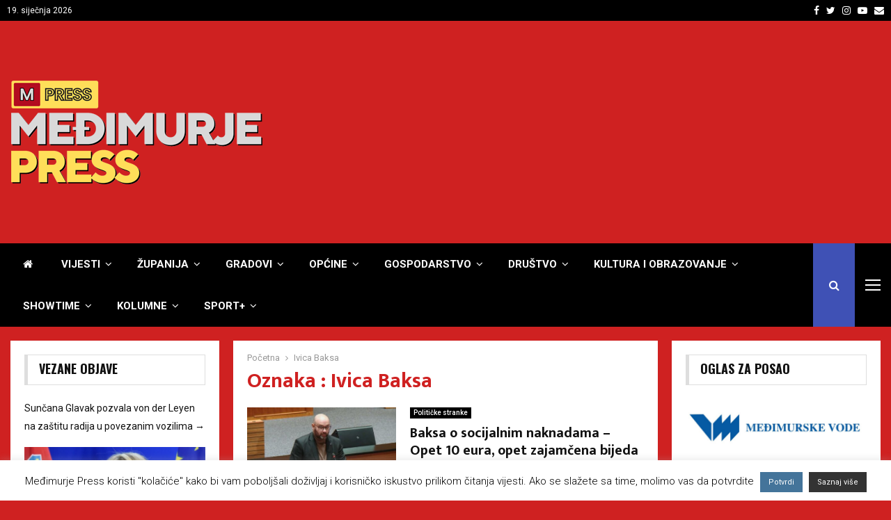

--- FILE ---
content_type: text/html; charset=UTF-8
request_url: https://medjimurjepress.net/tag/ivica-baksa/
body_size: 66249
content:
<!DOCTYPE html>
<html lang="hr">
<head>
	<meta charset="UTF-8">
		<meta name="viewport" content="width=device-width, initial-scale=1">
		<link rel="profile" href="http://gmpg.org/xfn/11">
	<meta name='robots' content='index, follow, max-image-preview:large, max-snippet:-1, max-video-preview:-1' />

	<!-- This site is optimized with the Yoast SEO plugin v26.5 - https://yoast.com/wordpress/plugins/seo/ -->
	<title>Ivica Baksa | Međimurje Press</title>
	<link rel="canonical" href="https://medjimurjepress.net/tag/ivica-baksa/" />
	<link rel="next" href="https://medjimurjepress.net/tag/ivica-baksa/page/2/" />
	<meta property="og:locale" content="hr_HR" />
	<meta property="og:type" content="article" />
	<meta property="og:title" content="Ivica Baksa | Međimurje Press" />
	<meta property="og:url" content="https://medjimurjepress.net/tag/ivica-baksa/" />
	<meta property="og:site_name" content="Međimurje Press" />
	<meta name="twitter:card" content="summary_large_image" />
	<meta name="twitter:site" content="@MedjimurjePress" />
	<script type="application/ld+json" class="yoast-schema-graph">{"@context":"https://schema.org","@graph":[{"@type":"CollectionPage","@id":"https://medjimurjepress.net/tag/ivica-baksa/","url":"https://medjimurjepress.net/tag/ivica-baksa/","name":"Ivica Baksa | Međimurje Press","isPartOf":{"@id":"https://medjimurjepress.net/#website"},"primaryImageOfPage":{"@id":"https://medjimurjepress.net/tag/ivica-baksa/#primaryimage"},"image":{"@id":"https://medjimurjepress.net/tag/ivica-baksa/#primaryimage"},"thumbnailUrl":"https://medjimurjepress.net/wp-content/uploads/2026/01/0-19.jpg","breadcrumb":{"@id":"https://medjimurjepress.net/tag/ivica-baksa/#breadcrumb"},"inLanguage":"hr"},{"@type":"ImageObject","inLanguage":"hr","@id":"https://medjimurjepress.net/tag/ivica-baksa/#primaryimage","url":"https://medjimurjepress.net/wp-content/uploads/2026/01/0-19.jpg","contentUrl":"https://medjimurjepress.net/wp-content/uploads/2026/01/0-19.jpg","width":1386,"height":780},{"@type":"BreadcrumbList","@id":"https://medjimurjepress.net/tag/ivica-baksa/#breadcrumb","itemListElement":[{"@type":"ListItem","position":1,"name":"Početna stranica","item":"https://medjimurjepress.net/"},{"@type":"ListItem","position":2,"name":"Ivica Baksa"}]},{"@type":"WebSite","@id":"https://medjimurjepress.net/#website","url":"https://medjimurjepress.net/","name":"Međimurje Press","description":"Najnovije vijesti iz Međimurja","publisher":{"@id":"https://medjimurjepress.net/#organization"},"alternateName":"M Press","potentialAction":[{"@type":"SearchAction","target":{"@type":"EntryPoint","urlTemplate":"https://medjimurjepress.net/?s={search_term_string}"},"query-input":{"@type":"PropertyValueSpecification","valueRequired":true,"valueName":"search_term_string"}}],"inLanguage":"hr"},{"@type":"Organization","@id":"https://medjimurjepress.net/#organization","name":"Međimurje Press","url":"https://medjimurjepress.net/","logo":{"@type":"ImageObject","inLanguage":"hr","@id":"https://medjimurjepress.net/#/schema/logo/image/","url":"https://medjimurjepress.net/wp-content/uploads/2019/04/mp-logotiponja.png","contentUrl":"https://medjimurjepress.net/wp-content/uploads/2019/04/mp-logotiponja.png","width":278,"height":100,"caption":"Međimurje Press"},"image":{"@id":"https://medjimurjepress.net/#/schema/logo/image/"},"sameAs":["https://www.facebook.com/MedjimurjePress","https://x.com/MedjimurjePress","https://www.instagram.com/medjimurje_press"]}]}</script>
	<!-- / Yoast SEO plugin. -->


<link rel='dns-prefetch' href='//fonts.googleapis.com' />
<link rel="alternate" type="application/rss+xml" title="Međimurje Press &raquo; Kanal" href="https://medjimurjepress.net/feed/" />
<link rel="alternate" type="application/rss+xml" title="Međimurje Press &raquo; Kanal komentara" href="https://medjimurjepress.net/comments/feed/" />
<link rel="alternate" type="application/rss+xml" title="Međimurje Press &raquo; Ivica Baksa Kanal oznaka" href="https://medjimurjepress.net/tag/ivica-baksa/feed/" />
<style id='wp-img-auto-sizes-contain-inline-css' type='text/css'>
img:is([sizes=auto i],[sizes^="auto," i]){contain-intrinsic-size:3000px 1500px}
/*# sourceURL=wp-img-auto-sizes-contain-inline-css */
</style>
<style id='wp-emoji-styles-inline-css' type='text/css'>

	img.wp-smiley, img.emoji {
		display: inline !important;
		border: none !important;
		box-shadow: none !important;
		height: 1em !important;
		width: 1em !important;
		margin: 0 0.07em !important;
		vertical-align: -0.1em !important;
		background: none !important;
		padding: 0 !important;
	}
/*# sourceURL=wp-emoji-styles-inline-css */
</style>
<style id='wp-block-library-inline-css' type='text/css'>
:root{--wp-block-synced-color:#7a00df;--wp-block-synced-color--rgb:122,0,223;--wp-bound-block-color:var(--wp-block-synced-color);--wp-editor-canvas-background:#ddd;--wp-admin-theme-color:#007cba;--wp-admin-theme-color--rgb:0,124,186;--wp-admin-theme-color-darker-10:#006ba1;--wp-admin-theme-color-darker-10--rgb:0,107,160.5;--wp-admin-theme-color-darker-20:#005a87;--wp-admin-theme-color-darker-20--rgb:0,90,135;--wp-admin-border-width-focus:2px}@media (min-resolution:192dpi){:root{--wp-admin-border-width-focus:1.5px}}.wp-element-button{cursor:pointer}:root .has-very-light-gray-background-color{background-color:#eee}:root .has-very-dark-gray-background-color{background-color:#313131}:root .has-very-light-gray-color{color:#eee}:root .has-very-dark-gray-color{color:#313131}:root .has-vivid-green-cyan-to-vivid-cyan-blue-gradient-background{background:linear-gradient(135deg,#00d084,#0693e3)}:root .has-purple-crush-gradient-background{background:linear-gradient(135deg,#34e2e4,#4721fb 50%,#ab1dfe)}:root .has-hazy-dawn-gradient-background{background:linear-gradient(135deg,#faaca8,#dad0ec)}:root .has-subdued-olive-gradient-background{background:linear-gradient(135deg,#fafae1,#67a671)}:root .has-atomic-cream-gradient-background{background:linear-gradient(135deg,#fdd79a,#004a59)}:root .has-nightshade-gradient-background{background:linear-gradient(135deg,#330968,#31cdcf)}:root .has-midnight-gradient-background{background:linear-gradient(135deg,#020381,#2874fc)}:root{--wp--preset--font-size--normal:16px;--wp--preset--font-size--huge:42px}.has-regular-font-size{font-size:1em}.has-larger-font-size{font-size:2.625em}.has-normal-font-size{font-size:var(--wp--preset--font-size--normal)}.has-huge-font-size{font-size:var(--wp--preset--font-size--huge)}.has-text-align-center{text-align:center}.has-text-align-left{text-align:left}.has-text-align-right{text-align:right}.has-fit-text{white-space:nowrap!important}#end-resizable-editor-section{display:none}.aligncenter{clear:both}.items-justified-left{justify-content:flex-start}.items-justified-center{justify-content:center}.items-justified-right{justify-content:flex-end}.items-justified-space-between{justify-content:space-between}.screen-reader-text{border:0;clip-path:inset(50%);height:1px;margin:-1px;overflow:hidden;padding:0;position:absolute;width:1px;word-wrap:normal!important}.screen-reader-text:focus{background-color:#ddd;clip-path:none;color:#444;display:block;font-size:1em;height:auto;left:5px;line-height:normal;padding:15px 23px 14px;text-decoration:none;top:5px;width:auto;z-index:100000}html :where(.has-border-color){border-style:solid}html :where([style*=border-top-color]){border-top-style:solid}html :where([style*=border-right-color]){border-right-style:solid}html :where([style*=border-bottom-color]){border-bottom-style:solid}html :where([style*=border-left-color]){border-left-style:solid}html :where([style*=border-width]){border-style:solid}html :where([style*=border-top-width]){border-top-style:solid}html :where([style*=border-right-width]){border-right-style:solid}html :where([style*=border-bottom-width]){border-bottom-style:solid}html :where([style*=border-left-width]){border-left-style:solid}html :where(img[class*=wp-image-]){height:auto;max-width:100%}:where(figure){margin:0 0 1em}html :where(.is-position-sticky){--wp-admin--admin-bar--position-offset:var(--wp-admin--admin-bar--height,0px)}@media screen and (max-width:600px){html :where(.is-position-sticky){--wp-admin--admin-bar--position-offset:0px}}

/*# sourceURL=wp-block-library-inline-css */
</style><style id='global-styles-inline-css' type='text/css'>
:root{--wp--preset--aspect-ratio--square: 1;--wp--preset--aspect-ratio--4-3: 4/3;--wp--preset--aspect-ratio--3-4: 3/4;--wp--preset--aspect-ratio--3-2: 3/2;--wp--preset--aspect-ratio--2-3: 2/3;--wp--preset--aspect-ratio--16-9: 16/9;--wp--preset--aspect-ratio--9-16: 9/16;--wp--preset--color--black: #000000;--wp--preset--color--cyan-bluish-gray: #abb8c3;--wp--preset--color--white: #ffffff;--wp--preset--color--pale-pink: #f78da7;--wp--preset--color--vivid-red: #cf2e2e;--wp--preset--color--luminous-vivid-orange: #ff6900;--wp--preset--color--luminous-vivid-amber: #fcb900;--wp--preset--color--light-green-cyan: #7bdcb5;--wp--preset--color--vivid-green-cyan: #00d084;--wp--preset--color--pale-cyan-blue: #8ed1fc;--wp--preset--color--vivid-cyan-blue: #0693e3;--wp--preset--color--vivid-purple: #9b51e0;--wp--preset--gradient--vivid-cyan-blue-to-vivid-purple: linear-gradient(135deg,rgb(6,147,227) 0%,rgb(155,81,224) 100%);--wp--preset--gradient--light-green-cyan-to-vivid-green-cyan: linear-gradient(135deg,rgb(122,220,180) 0%,rgb(0,208,130) 100%);--wp--preset--gradient--luminous-vivid-amber-to-luminous-vivid-orange: linear-gradient(135deg,rgb(252,185,0) 0%,rgb(255,105,0) 100%);--wp--preset--gradient--luminous-vivid-orange-to-vivid-red: linear-gradient(135deg,rgb(255,105,0) 0%,rgb(207,46,46) 100%);--wp--preset--gradient--very-light-gray-to-cyan-bluish-gray: linear-gradient(135deg,rgb(238,238,238) 0%,rgb(169,184,195) 100%);--wp--preset--gradient--cool-to-warm-spectrum: linear-gradient(135deg,rgb(74,234,220) 0%,rgb(151,120,209) 20%,rgb(207,42,186) 40%,rgb(238,44,130) 60%,rgb(251,105,98) 80%,rgb(254,248,76) 100%);--wp--preset--gradient--blush-light-purple: linear-gradient(135deg,rgb(255,206,236) 0%,rgb(152,150,240) 100%);--wp--preset--gradient--blush-bordeaux: linear-gradient(135deg,rgb(254,205,165) 0%,rgb(254,45,45) 50%,rgb(107,0,62) 100%);--wp--preset--gradient--luminous-dusk: linear-gradient(135deg,rgb(255,203,112) 0%,rgb(199,81,192) 50%,rgb(65,88,208) 100%);--wp--preset--gradient--pale-ocean: linear-gradient(135deg,rgb(255,245,203) 0%,rgb(182,227,212) 50%,rgb(51,167,181) 100%);--wp--preset--gradient--electric-grass: linear-gradient(135deg,rgb(202,248,128) 0%,rgb(113,206,126) 100%);--wp--preset--gradient--midnight: linear-gradient(135deg,rgb(2,3,129) 0%,rgb(40,116,252) 100%);--wp--preset--font-size--small: 14px;--wp--preset--font-size--medium: 20px;--wp--preset--font-size--large: 32px;--wp--preset--font-size--x-large: 42px;--wp--preset--font-size--normal: 16px;--wp--preset--font-size--huge: 42px;--wp--preset--spacing--20: 0.44rem;--wp--preset--spacing--30: 0.67rem;--wp--preset--spacing--40: 1rem;--wp--preset--spacing--50: 1.5rem;--wp--preset--spacing--60: 2.25rem;--wp--preset--spacing--70: 3.38rem;--wp--preset--spacing--80: 5.06rem;--wp--preset--shadow--natural: 6px 6px 9px rgba(0, 0, 0, 0.2);--wp--preset--shadow--deep: 12px 12px 50px rgba(0, 0, 0, 0.4);--wp--preset--shadow--sharp: 6px 6px 0px rgba(0, 0, 0, 0.2);--wp--preset--shadow--outlined: 6px 6px 0px -3px rgb(255, 255, 255), 6px 6px rgb(0, 0, 0);--wp--preset--shadow--crisp: 6px 6px 0px rgb(0, 0, 0);}:where(.is-layout-flex){gap: 0.5em;}:where(.is-layout-grid){gap: 0.5em;}body .is-layout-flex{display: flex;}.is-layout-flex{flex-wrap: wrap;align-items: center;}.is-layout-flex > :is(*, div){margin: 0;}body .is-layout-grid{display: grid;}.is-layout-grid > :is(*, div){margin: 0;}:where(.wp-block-columns.is-layout-flex){gap: 2em;}:where(.wp-block-columns.is-layout-grid){gap: 2em;}:where(.wp-block-post-template.is-layout-flex){gap: 1.25em;}:where(.wp-block-post-template.is-layout-grid){gap: 1.25em;}.has-black-color{color: var(--wp--preset--color--black) !important;}.has-cyan-bluish-gray-color{color: var(--wp--preset--color--cyan-bluish-gray) !important;}.has-white-color{color: var(--wp--preset--color--white) !important;}.has-pale-pink-color{color: var(--wp--preset--color--pale-pink) !important;}.has-vivid-red-color{color: var(--wp--preset--color--vivid-red) !important;}.has-luminous-vivid-orange-color{color: var(--wp--preset--color--luminous-vivid-orange) !important;}.has-luminous-vivid-amber-color{color: var(--wp--preset--color--luminous-vivid-amber) !important;}.has-light-green-cyan-color{color: var(--wp--preset--color--light-green-cyan) !important;}.has-vivid-green-cyan-color{color: var(--wp--preset--color--vivid-green-cyan) !important;}.has-pale-cyan-blue-color{color: var(--wp--preset--color--pale-cyan-blue) !important;}.has-vivid-cyan-blue-color{color: var(--wp--preset--color--vivid-cyan-blue) !important;}.has-vivid-purple-color{color: var(--wp--preset--color--vivid-purple) !important;}.has-black-background-color{background-color: var(--wp--preset--color--black) !important;}.has-cyan-bluish-gray-background-color{background-color: var(--wp--preset--color--cyan-bluish-gray) !important;}.has-white-background-color{background-color: var(--wp--preset--color--white) !important;}.has-pale-pink-background-color{background-color: var(--wp--preset--color--pale-pink) !important;}.has-vivid-red-background-color{background-color: var(--wp--preset--color--vivid-red) !important;}.has-luminous-vivid-orange-background-color{background-color: var(--wp--preset--color--luminous-vivid-orange) !important;}.has-luminous-vivid-amber-background-color{background-color: var(--wp--preset--color--luminous-vivid-amber) !important;}.has-light-green-cyan-background-color{background-color: var(--wp--preset--color--light-green-cyan) !important;}.has-vivid-green-cyan-background-color{background-color: var(--wp--preset--color--vivid-green-cyan) !important;}.has-pale-cyan-blue-background-color{background-color: var(--wp--preset--color--pale-cyan-blue) !important;}.has-vivid-cyan-blue-background-color{background-color: var(--wp--preset--color--vivid-cyan-blue) !important;}.has-vivid-purple-background-color{background-color: var(--wp--preset--color--vivid-purple) !important;}.has-black-border-color{border-color: var(--wp--preset--color--black) !important;}.has-cyan-bluish-gray-border-color{border-color: var(--wp--preset--color--cyan-bluish-gray) !important;}.has-white-border-color{border-color: var(--wp--preset--color--white) !important;}.has-pale-pink-border-color{border-color: var(--wp--preset--color--pale-pink) !important;}.has-vivid-red-border-color{border-color: var(--wp--preset--color--vivid-red) !important;}.has-luminous-vivid-orange-border-color{border-color: var(--wp--preset--color--luminous-vivid-orange) !important;}.has-luminous-vivid-amber-border-color{border-color: var(--wp--preset--color--luminous-vivid-amber) !important;}.has-light-green-cyan-border-color{border-color: var(--wp--preset--color--light-green-cyan) !important;}.has-vivid-green-cyan-border-color{border-color: var(--wp--preset--color--vivid-green-cyan) !important;}.has-pale-cyan-blue-border-color{border-color: var(--wp--preset--color--pale-cyan-blue) !important;}.has-vivid-cyan-blue-border-color{border-color: var(--wp--preset--color--vivid-cyan-blue) !important;}.has-vivid-purple-border-color{border-color: var(--wp--preset--color--vivid-purple) !important;}.has-vivid-cyan-blue-to-vivid-purple-gradient-background{background: var(--wp--preset--gradient--vivid-cyan-blue-to-vivid-purple) !important;}.has-light-green-cyan-to-vivid-green-cyan-gradient-background{background: var(--wp--preset--gradient--light-green-cyan-to-vivid-green-cyan) !important;}.has-luminous-vivid-amber-to-luminous-vivid-orange-gradient-background{background: var(--wp--preset--gradient--luminous-vivid-amber-to-luminous-vivid-orange) !important;}.has-luminous-vivid-orange-to-vivid-red-gradient-background{background: var(--wp--preset--gradient--luminous-vivid-orange-to-vivid-red) !important;}.has-very-light-gray-to-cyan-bluish-gray-gradient-background{background: var(--wp--preset--gradient--very-light-gray-to-cyan-bluish-gray) !important;}.has-cool-to-warm-spectrum-gradient-background{background: var(--wp--preset--gradient--cool-to-warm-spectrum) !important;}.has-blush-light-purple-gradient-background{background: var(--wp--preset--gradient--blush-light-purple) !important;}.has-blush-bordeaux-gradient-background{background: var(--wp--preset--gradient--blush-bordeaux) !important;}.has-luminous-dusk-gradient-background{background: var(--wp--preset--gradient--luminous-dusk) !important;}.has-pale-ocean-gradient-background{background: var(--wp--preset--gradient--pale-ocean) !important;}.has-electric-grass-gradient-background{background: var(--wp--preset--gradient--electric-grass) !important;}.has-midnight-gradient-background{background: var(--wp--preset--gradient--midnight) !important;}.has-small-font-size{font-size: var(--wp--preset--font-size--small) !important;}.has-medium-font-size{font-size: var(--wp--preset--font-size--medium) !important;}.has-large-font-size{font-size: var(--wp--preset--font-size--large) !important;}.has-x-large-font-size{font-size: var(--wp--preset--font-size--x-large) !important;}
/*# sourceURL=global-styles-inline-css */
</style>

<style id='classic-theme-styles-inline-css' type='text/css'>
/*! This file is auto-generated */
.wp-block-button__link{color:#fff;background-color:#32373c;border-radius:9999px;box-shadow:none;text-decoration:none;padding:calc(.667em + 2px) calc(1.333em + 2px);font-size:1.125em}.wp-block-file__button{background:#32373c;color:#fff;text-decoration:none}
/*# sourceURL=/wp-includes/css/classic-themes.min.css */
</style>
<link rel='stylesheet' id='cookie-law-info-css' href='https://medjimurjepress.net/wp-content/plugins/cookie-law-info/legacy/public/css/cookie-law-info-public.css?ver=3.3.8' type='text/css' media='all' />
<link rel='stylesheet' id='cookie-law-info-gdpr-css' href='https://medjimurjepress.net/wp-content/plugins/cookie-law-info/legacy/public/css/cookie-law-info-gdpr.css?ver=3.3.8' type='text/css' media='all' />
<link rel='stylesheet' id='ardtdw_widget_css-css' href='https://medjimurjepress.net/wp-content/plugins/dashboard-to-do-list/public/assets/todo-widget.css?ver=1.3.2' type='text/css' media='all' />
<link rel='stylesheet' id='foobox-free-min-css' href='https://medjimurjepress.net/wp-content/plugins/foobox-image-lightbox/free/css/foobox.free.min.css?ver=2.7.35' type='text/css' media='all' />
<link rel='stylesheet' id='pencisc-css' href='https://medjimurjepress.net/wp-content/plugins/penci-framework/assets/css/single-shortcode.css?ver=6.9' type='text/css' media='all' />
<link rel='stylesheet' id='slick-min-css' href='https://medjimurjepress.net/wp-content/plugins/popular-posts-by-webline/admin/assets/css/slick.css?ver=1.1.1' type='text/css' media='all' />
<link rel='stylesheet' id='slick-theme-css' href='https://medjimurjepress.net/wp-content/plugins/popular-posts-by-webline/admin/assets/css/slick-theme.css?ver=1.1.1' type='text/css' media='all' />
<link rel='stylesheet' id='popular-posts-style-css' href='https://medjimurjepress.net/wp-content/plugins/popular-posts-by-webline/admin/assets/css/popular-posts-style.css?ver=1.1.1' type='text/css' media='all' />
<style id='popular-posts-style-inline-css' type='text/css'>
.wli_popular_posts-class h3, .wli_popular_posts-class h3 a {
        		font-weight:  !important;
    		}.wli_popular_posts-class h3, .wli_popular_posts-class h3 a {
        		font-style:  !important;
    		}.wli_popular_posts-class ul.wli_popular_posts-listing li .popular-posts-excerpt {
        		font-weight:  !important;
    		}.wli_popular_posts-class ul.wli_popular_posts-listing li .popular-posts-excerpt {
        		font-style:  !important;
    		}
/*# sourceURL=popular-posts-style-inline-css */
</style>
<link rel='stylesheet' id='weather-atlas-public-css' href='https://medjimurjepress.net/wp-content/plugins/weather-atlas/public/css/weather-atlas-public.min.css?ver=3.0.4' type='text/css' media='all' />
<link rel='stylesheet' id='weather-icons-css' href='https://medjimurjepress.net/wp-content/plugins/weather-atlas/public/font/weather-icons/weather-icons.min.css?ver=3.0.4' type='text/css' media='all' />
<link rel='stylesheet' id='wpb-google-fonts-css' href='//fonts.googleapis.com/css?family=Open+Sans&#038;ver=6.9' type='text/css' media='all' />
<link rel='stylesheet' id='penci-font-awesome-css' href='https://medjimurjepress.net/wp-content/themes/pennews/css/font-awesome.min.css?ver=4.5.2' type='text/css' media='all' />
<link rel='stylesheet' id='penci-fonts-css' href='//fonts.googleapis.com/css?family=Roboto%3A300%2C300italic%2C400%2C400italic%2C500%2C500italic%2C700%2C700italic%2C800%2C800italic%7CMukta+Vaani%3A300%2C300italic%2C400%2C400italic%2C500%2C500italic%2C700%2C700italic%2C800%2C800italic%7COswald%3A300%2C300italic%2C400%2C400italic%2C500%2C500italic%2C700%2C700italic%2C800%2C800italic%7CTeko%3A300%2C300italic%2C400%2C400italic%2C500%2C500italic%2C700%2C700italic%2C800%2C800italic%3A300%2C300italic%2C400%2C400italic%2C500%2C500italic%2C700%2C700italic%2C800%2C800italic%26subset%3Dcyrillic%2Ccyrillic-ext%2Cgreek%2Cgreek-ext%2Clatin-ext' type='text/css' media='all' />
<link rel='stylesheet' id='penci-style-css' href='https://medjimurjepress.net/wp-content/themes/pennews/style.css?ver=6.7.4' type='text/css' media='all' />
<style id='penci-style-inline-css' type='text/css'>
.penci-block-vc.style-title-13:not(.footer-widget).style-title-center .penci-block-heading {border-right: 10px solid transparent; border-left: 10px solid transparent; }.site-branding h1, .site-branding h2 {margin: 0;}.penci-schema-markup { display: none !important; }.penci-entry-media .twitter-video { max-width: none !important; margin: 0 !important; }.penci-entry-media .fb-video { margin-bottom: 0; }.penci-entry-media .post-format-meta > iframe { vertical-align: top; }.penci-single-style-6 .penci-entry-media-top.penci-video-format-dailymotion:after, .penci-single-style-6 .penci-entry-media-top.penci-video-format-facebook:after, .penci-single-style-6 .penci-entry-media-top.penci-video-format-vimeo:after, .penci-single-style-6 .penci-entry-media-top.penci-video-format-twitter:after, .penci-single-style-7 .penci-entry-media-top.penci-video-format-dailymotion:after, .penci-single-style-7 .penci-entry-media-top.penci-video-format-facebook:after, .penci-single-style-7 .penci-entry-media-top.penci-video-format-vimeo:after, .penci-single-style-7 .penci-entry-media-top.penci-video-format-twitter:after { content: none; } .penci-single-style-5 .penci-entry-media.penci-video-format-dailymotion:after, .penci-single-style-5 .penci-entry-media.penci-video-format-facebook:after, .penci-single-style-5 .penci-entry-media.penci-video-format-vimeo:after, .penci-single-style-5 .penci-entry-media.penci-video-format-twitter:after { content: none; }@media screen and (max-width: 960px) { .penci-insta-thumb ul.thumbnails.penci_col_5 li, .penci-insta-thumb ul.thumbnails.penci_col_6 li { width: 33.33% !important; } .penci-insta-thumb ul.thumbnails.penci_col_7 li, .penci-insta-thumb ul.thumbnails.penci_col_8 li, .penci-insta-thumb ul.thumbnails.penci_col_9 li, .penci-insta-thumb ul.thumbnails.penci_col_10 li { width: 25% !important; } }.site-header.header--s12 .penci-menu-toggle-wapper,.site-header.header--s12 .header__social-search { flex: 1; }.site-header.header--s5 .site-branding {  padding-right: 0;margin-right: 40px; }.penci-block_37 .penci_post-meta { padding-top: 8px; }.penci-block_37 .penci-post-excerpt + .penci_post-meta { padding-top: 0; }.penci-hide-text-votes { display: none; }.penci-usewr-review {  border-top: 1px solid #ececec; }.penci-review-score {top: 5px; position: relative; }.penci-social-counter.penci-social-counter--style-3 .penci-social__empty a, .penci-social-counter.penci-social-counter--style-4 .penci-social__empty a, .penci-social-counter.penci-social-counter--style-5 .penci-social__empty a, .penci-social-counter.penci-social-counter--style-6 .penci-social__empty a { display: flex; justify-content: center; align-items: center; }.penci-block-error { padding: 0 20px 20px; }@media screen and (min-width: 1240px){ .penci_dis_padding_bw .penci-content-main.penci-col-4:nth-child(3n+2) { padding-right: 15px; padding-left: 15px; }}.bos_searchbox_widget_class.penci-vc-column-1 #flexi_searchbox #b_searchboxInc .b_submitButton_wrapper{ padding-top: 10px; padding-bottom: 10px; }.mfp-image-holder .mfp-close, .mfp-iframe-holder .mfp-close { background: transparent; border-color: transparent; }h1, h2, h3, h4, h5, h6,.error404 .page-title,
		 .error404 .penci-block-vc .penci-block__title, .product_list_widget .product-title, .footer__bottom.style-2 .block-title {font-weight: 600}.penci-block-vc .penci-block__title, .penci-menu-hbg .penci-block-vc .penci-block__title, .penci-menu-hbg-widgets .menu-hbg-title{ font-weight:600; }.single .entry-content,.page .entry-content{ font-size:15px; }.site-content,.penci-page-style-1 .site-content, 
		.page-template-full-width.penci-block-pagination .site-content,
		.penci-page-style-2 .site-content, .penci-single-style-1 .site-content, 
		.penci-single-style-2 .site-content,.penci-page-style-3 .site-content,
		.penci-single-style-3 .site-content{ margin-top:20px; }.topbar__trending{ width:720px ; }.penci-topbar a:hover , .penci-topbar ul li a:hover{ color:#eeee22 !important; }.main-navigation a,.mobile-sidebar .primary-menu-mobile li a, .penci-menu-hbg .primary-menu-mobile li a{ font-weight: 700; }.main-navigation > ul:not(.children) > li > a{ font-size: 15px; }.main-navigation ul ul a{ font-size: 15px; }#site-navigation .penci-megamenu .penci-content-megamenu .penci-mega-latest-posts .penci-mega-post a:not(.mega-cat-name){ font-size: 18px; }#site-navigation .penci-megamenu .penci-mega-date{ font-size: 15px; }.main-navigation > ul:not(.children) > li ul.sub-menu{ border-top: 0 !important; }.penci-archive .penci-archive__content .penci-post-item .entry-title{ font-size:20px; }.penci-archive .penci-archive__list_posts .penci-cat-links a:hover{ background-color: #3f51b5; }.penci-block-vc-pag  .penci-archive__list_posts .penci-post-item .entry-title{ font-size:20px; }#footer__sidebars.footer__sidebars{padding-top: 40px;padding-bottom: 25px;}.footer__bottom .footer__bottom_container{padding-top:50px;padding-bottom:40px;}@media ( min-width: 992px ){ .footer__social-media .social-media-item{ width:45px; height:45px; line-height:45px; } }.penci-popup-login-register .penci-login-container{ background-image:url(http://pennews.pencidesign.com/pennews-default/wp-content/uploads/sites/37/2017/11/bg-login.jpg);background-position:center;background-color:#3f51b5; }.penci-popup-login-register h4{ color:#ffffff ; }.penci-popup-login-register .penci-login-container{ color:#f5f5f5 ; }.penci-login-container .penci-login input[type="text"], .penci-login-container .penci-login input[type=password], .penci-login-container .penci-login input[type="submit"], .penci-login-container .penci-login input[type="email"]{ color:#ffffff ; }.penci-popup-login-register .penci-login-container .penci-login input[type="text"]::-webkit-input-placeholder,.penci-popup-login-register .penci-login-container .penci-login input[type=password]::-webkit-input-placeholder,.penci-popup-login-register .penci-login-container .penci-login input[type="submit"]::-webkit-input-placeholder,.penci-popup-login-register .penci-login-container .penci-login input[type="email"]::-webkit-input-placeholder{ color:#ffffff !important; }.penci-popup-login-register .penci-login-container .penci-login input[type="text"]::-moz-placeholder,.penci-popup-login-register .penci-login-container .penci-login input[type=password]::-moz-placeholder,.penci-popup-login-register .penci-login-container .penci-login input[type="submit"]::-moz-placeholder,.penci-popup-login-register .penci-login-container .penci-login input[type="email"]::-moz-placeholder{ color:#ffffff !important; }.penci-popup-login-register .penci-login-container .penci-login input[type="text"]:-ms-input-placeholder,.penci-popup-login-register .penci-login-container .penci-login input[type=password]:-ms-input-placeholder,.penci-popup-login-register .penci-login-container .penci-login input[type="submit"]:-ms-input-placeholder,.penci-popup-login-register .penci-login-container .penci-login input[type="email"]:-ms-input-placeholder{ color:#ffffff !important; }.penci-popup-login-register .penci-login-container .penci-login input[type="text"]:-moz-placeholder,.penci-popup-login-register .penci-login-container .penci-login input[type=password]:-moz-placeholder,.penci-popup-login-register .penci-login-container .penci-login input[type="submit"]:-moz-placeholder,.penci-popup-login-register .penci-login-container .penci-login input[type="email"]:-moz-placeholder { color:#ffffff !important; }.penci-popup-login-register .penci-login-container .penci-login input[type="text"],
		 .penci-popup-login-register .penci-login-container .penci-login input[type=password],
		 .penci-popup-login-register .penci-login-container .penci-login input[type="submit"],
		 .penci-popup-login-register .penci-login-container .penci-login input[type="email"]{ border-color:#3a66b9 ; }.penci-popup-login-register .penci-login-container a{ color:#ffffff ; }.penci-popup-login-register .penci-login-container a:hover{ color:#ffffff ; }.penci-popup-login-register .penci-login-container .penci-login input[type="submit"]:hover{ background-color:#313131 ; }.penci_dis_padding_bw .penci-block-vc.style-title-11:not(.footer-widget) .penci-block__title a,
		.penci_dis_padding_bw .penci-block-vc.style-title-11:not(.footer-widget) .penci-block__title span, 
		.penci_dis_padding_bw .penci-block-vc.style-title-11:not(.footer-widget) .penci-subcat-filter, 
		.penci_dis_padding_bw .penci-block-vc.style-title-11:not(.footer-widget) .penci-slider-nav{ background-color:#cf2121; }
		.penci-ajax-search-results .ajax-loading:before,
		.show-search .show-search__content,
		div.bbp-template-notice, div.indicator-hint,	
		.widget select,select, pre,.wpb_text_column,
		.single .penci-content-post, .page .penci-content-post,
		.forum-archive .penci-content-post,
		.penci-block-vc,.penci-archive__content,.error404 .not-found,.ajax-loading:before{ background-color:#ffffff }
		.penci-block-vc.style-title-11:not(.footer-widget) .penci-block__title a,
		.penci-block-vc.style-title-11:not(.footer-widget) .penci-block__title span, 
		.penci-block-vc.style-title-11:not(.footer-widget) .penci-subcat-filter, 
		.penci-block-vc.style-title-11:not(.footer-widget) .penci-slider-nav{ background-color:#ffffff }.penci-archive .entry-meta,.penci-archive .entry-meta a,

			.penci-inline-related-posts .penci_post-meta, .penci__general-meta .penci_post-meta, 
			.penci-block_video.style-1 .penci_post-meta, .penci-block_video.style-7 .penci_post-meta,
			.penci_breadcrumbs a, .penci_breadcrumbs span,.penci_breadcrumbs i,
			.error404 .page-content,
			.woocommerce .comment-form p.stars a,
			.woocommerce .woocommerce-ordering, .woocommerce .woocommerce-result-count,
			.woocommerce #reviews #comments ol.commentlist li .comment-text .meta,
			.penci-entry-meta,#wp-calendar caption,.penci-post-pagination span,
			.penci-archive .entry-meta span{ color:#999999 }
		.site-main .element-media-controls a, .entry-content .element-media-controls a,
		    .penci-portfolio-below_img .inner-item-portfolio .portfolio-desc h3,
			.post-entry .penci-portfolio-filter ul li a, .penci-portfolio-filter ul li a,
			.widget_display_stats dt, .widget_display_stats dd,
			#wp-calendar tbody td a,
			.widget.widget_display_replies a,
			.post-entry .penci-portfolio-filter ul li.active a, .penci-portfolio-filter ul li.active a,
			.woocommerce div.product .woocommerce-tabs ul.tabs li a,
			.woocommerce ul.products li.product h3, .woocommerce ul.products li.product .woocommerce-loop-product__title,
			.woocommerce table.shop_table td.product-name a,
			input[type="text"], input[type="email"], input[type="url"], input[type="password"],
			input[type="search"], input[type="number"], input[type="tel"], input[type="range"], input[type="date"],
			input[type="month"], input[type="week"], input[type="time"], input[type="datetime"], input[type="datetime-local"], input[type="color"], textarea,
			.error404 .page-content .search-form .search-submit,.penci-no-results .search-form .search-submit,.error404 .page-content a,
			a,.widget a,.penci-block-vc .penci-block__title a, .penci-block-vc .penci-block__title span,
			.penci-page-title, .penci-entry-title,.woocommerce .page-title,
			.penci-recipe-index-wrap .penci-recipe-index-title a,
			.penci-social-buttons .penci-social-share-text,
			.woocommerce div.product .product_title,
			.penci-post-pagination h5 a,
			.woocommerce div.product .woocommerce-tabs .panel > h2:first-child, .woocommerce div.product .woocommerce-tabs .panel #reviews #comments h2,
			.woocommerce div.product .woocommerce-tabs .panel #respond .comment-reply-title,
			.woocommerce #reviews #comments ol.commentlist li .comment-text .meta strong,
			.woocommerce div.product .related > h2, .woocommerce div.product .upsells > h2,
			.penci-author-content .author-social,
			.forum-archive .penci-entry-title,
			#bbpress-forums li.bbp-body ul.forum li.bbp-forum-info a,
			.woocommerce div.product .entry-summary div[itemprop="description"] h2, .woocommerce div.product .woocommerce-tabs #tab-description h2,
			.widget.widget_recent_entries li a, .widget.widget_recent_comments li a, .widget.widget_meta li a,
			.penci-pagination:not(.penci-ajax-more) a, .penci-pagination:not(.penci-ajax-more) span{ color:#111111 }div.wpforms-container .wpforms-form input[type=date],div.wpforms-container .wpforms-form input[type=datetime],div.wpforms-container .wpforms-form input[type=datetime-local],div.wpforms-container .wpforms-form input[type=email],div.wpforms-container .wpforms-form input[type=month],div.wpforms-container .wpforms-form input[type=number],div.wpforms-container .wpforms-form input[type=password],div.wpforms-container .wpforms-form input[type=range],div.wpforms-container .wpforms-form input[type=search],div.wpforms-container .wpforms-form input[type=tel],div.wpforms-container .wpforms-form input[type=text],div.wpforms-container .wpforms-form input[type=time],div.wpforms-container .wpforms-form input[type=url],div.wpforms-container .wpforms-form input[type=week],div.wpforms-container .wpforms-form select,div.wpforms-container .wpforms-form textarea{ color: #111111 }
		h1, h2, h3, h4, h5, h6,.penci-userreview-author,.penci-review-metas .penci-review-meta i,
		.entry-content h1, .entry-content h2, .entry-content h3, .entry-content h4,
		.entry-content h5, .entry-content h6, .comment-content h1, .comment-content h2,
		.comment-content h3, .comment-content h4, .comment-content h5, .comment-content h6,
		.penci-inline-related-posts .penci-irp-heading{ color:#111111 }.site-main .frontend-form-container .element-media-file,.site-main .frontend-form-container .element-media,.site-main .frontend-item-container .select2.select2-container .select2-selection.select-with-search-container,.site-main .frontend-item-container input[type="text"],.site-main .frontend-item-container input[type="email"],.site-main .frontend-item-container input[type="url"],.site-main .frontend-item-container textarea,.site-main .frontend-item-container select{ border-color: #dedede }
			.site-header,
			.buddypress-wrap .select-wrap,
			.penci-post-blog-classic,
			.activity-list.bp-list,
			.penci-team_memebers .penci-team_item__content,
			.penci-author-box-wrap,
			.about-widget .about-me-heading:before,
			#buddypress .wp-editor-container,
			#bbpress-forums .bbp-forums-list,
			div.bbp-forum-header, div.bbp-topic-header, div.bbp-reply-header,
			.activity-list li.bbp_topic_create .activity-content .activity-inner,
			.rtl .activity-list li.bbp_reply_create .activity-content .activity-inner,
			#drag-drop-area,
			.bp-avatar-nav ul.avatar-nav-items li.current,
			.bp-avatar-nav ul,
			.site-main .bbp-pagination-links a, .site-main .bbp-pagination-links span.current,
			.bbpress  .wp-editor-container,
			.penci-ajax-search-results-wrapper,
			.show-search .search-field,
			.show-search .show-search__content,
			.penci-viewall-results,
			.penci-subcat-list .flexMenu-viewMore .flexMenu-popup,
			.penci-owl-carousel-style .owl-dot span,
			.penci-owl-carousel-slider .owl-dot span,
			.woocommerce-cart table.cart td.actions .coupon .input-text,
			.blog-boxed .penci-archive__content .article_content,
			.penci-block_28 .block28_first_item:not(.hide-border),
			.penci-mul-comments-wrapper .penci-tab-nav,
			.penci-recipe,.penci-recipe-heading,.penci-recipe-ingredients,.penci-recipe-notes,
			.wp-block-yoast-faq-block .schema-faq-section,
			.wp-block-yoast-how-to-block ol.schema-how-to-steps,
			.wp-block-pullquote,
			.wrapper-penci-recipe .penci-recipe-ingredients
			{ border-color:#dedede }
		    blockquote:not(.wp-block-quote):before, q:before,   
		    blockquote:not(.wp-block-quote):after, q:after, blockquote.style-3:before,
			.penci-block-vc.style-title-10:not(.footer-widget) .penci-block-heading:after
			{ background-color:#dedede }
			.penci-block-vc.style-title-10:not(.footer-widget) .penci-block-heading,
			.wrapper-penci-review, .penci-review-container.penci-review-count,.penci-usewr-review,
			.widget .tagcloud a,.widget.widget_recent_entries li, .widget.widget_recent_comments li, .widget.widget_meta li,
		    .penci-inline-related-posts,
		    .penci_dark_layout .site-main #buddypress div.item-list-tabs:not(#subnav),
			code,abbr, acronym,fieldset,hr,#bbpress-forums div.bbp-the-content-wrapper textarea.bbp-the-content,
			.penci-pagination:not(.penci-ajax-more) a, .penci-pagination:not(.penci-ajax-more) span,
			th,td,#wp-calendar tbody td{ border-color:#dedede }
			.site-main #bbpress-forums li.bbp-body ul.forum,
			.site-main #bbpress-forums li.bbp-body ul.topic,#bbpress-forums li.bbp-footer,
			#bbpress-forums div.bbp-template-notice.info,
			.bbp-pagination-links a, .bbp-pagination-links span.current,
			.site-main #buddypress .standard-form textarea,
			.site-main #buddypress .standard-form input[type=text], .site-main #buddypress .standard-form input[type=color], 
			.site-main #buddypress .standard-form input[type=date], .site-main #buddypress .standard-form input[type=datetime],
			.site-main #buddypress .standard-form input[type=datetime-local], .site-main #buddypress .standard-form input[type=email],
			.site-main #buddypress .standard-form input[type=month], .site-main #buddypress .standard-form input[type=number], 
			.site-main #buddypress .standard-form input[type=range], .site-main #buddypress .standard-form input[type=search], 
			.site-main #buddypress .standard-form input[type=tel], .site-main #buddypress .standard-form input[type=time],
		    .site-main #buddypress .standard-form input[type=url], .site-main #buddypress .standard-form input[type=week],
		    .site-main #buddypress .standard-form select,.site-main #buddypress .standard-form input[type=password],
	        .site-main #buddypress .dir-search input[type=search], .site-main #buddypress .dir-search input[type=text],
	        .site-main #buddypress .groups-members-search input[type=search], .site-main #buddypress .groups-members-search input[type=text],
	        .site-main #buddypress button, .site-main #buddypress a.button,
	        .site-main #buddypress input[type=button], .site-main #buddypress input[type=reset],
	        .site-main #buddypress ul.button-nav li a,.site-main #buddypress div.generic-button a,.site-main #buddypress .comment-reply-link, 
	        a.bp-title-button,.site-main #buddypress button:hover,.site-main #buddypress a.button:hover, .site-main #buddypress a.button:focus,
	        .site-main #buddypress input[type=button]:hover, .site-main #buddypress input[type=reset]:hover, 
	        .site-main #buddypress ul.button-nav li a:hover, .site-main #buddypress ul.button-nav li.current a,
	        .site-main #buddypress div.generic-button a:hover,.site-main #buddypress .comment-reply-link:hover,
	        .site-main #buddypress input[type=submit]:hover,.site-main #buddypress select,.site-main #buddypress ul.item-list,
			.site-main #buddypress .profile[role=main],.site-main #buddypress ul.item-list li,.site-main #buddypress div.pagination .pag-count ,
			.site-main #buddypress div.pagination .pagination-links span,.site-main #buddypress div.pagination .pagination-links a,
			body.activity-permalink .site-main #buddypress div.activity-comments, .site-main #buddypress div.activity-comments form .ac-textarea,
			.site-main #buddypress table.profile-fields, .site-main #buddypress table.profile-fields:last-child{ border-color:#dedede }.site-main #buddypress table.notifications tr td.label, #buddypress table.notifications-settings tr td.label,.site-main #buddypress table.profile-fields tr td.label, #buddypress table.wp-profile-fields tr td.label,.site-main #buddypress table.messages-notices tr td.label, #buddypress table.forum tr td.label{ border-color: #dedede !important; }
			.penci-block-vc,
			.penci-block_1 .block1_first_item,
			.penci-block_1 .block1_first_item .penci_post-meta,
			.penci-block_1 .block1_items .penci_media_object,
			.penci-block_4 .penci-small-thumb:after,
			.penci-recent-rv,
			.penci-block_6 .penci-post-item,
			.penci-block_9 .block9_first_item,.penci-block_9 .penci-post-item,
			.penci-block_9 .block9_items .block9_item_loadmore:first-of-type,
			.penci-block_11 .block11_first_item,.penci-block_11 .penci-post-item,
			.penci-block_11 .block11_items .block11_item_loadmore:first-of-type,
			.penci-block_15 .penci-post-item,.penci-block_15 .penci-block__title,
			.penci-block_20 .penci_media_object,
			.penci-block_20 .penci_media_object.penci_mobj-image-right .penci_post_content,
			.penci-block_26 .block26_items .penci-post-item,
			.penci-block_28 .block28_first_item,
			.penci-block_28 .block28_first_item .penci_post-meta,
			.penci-block_29 .block_29_items .penci-post-item,
			.penci-block_30 .block30_items .penci_media_object,
			.penci-block_33 .block33_big_item .penci_post-meta,
			.penci-block_36 .penci-post-item, .penci-block_36 .penci-block__title,
			.penci-block_6 .penci-block_content__items:not(.penci-block-items__1) .penci-post-item:first-child,
			.penci-block_video.style-7 .penci-owl-carousel-slider .owl-dots span,
			.penci-owl-featured-area.style-12 .penci-small_items .owl-item.active .penci-item-mag,
			.penci-videos-playlist .penci-video-nav .penci-video-playlist-nav:not(.playlist-has-title) .penci-video-playlist-item:first-child,
			.penci-videos-playlist .penci-video-nav .penci-video-playlist-nav:not(.playlist-has-title) .penci-video-playlist-item:last-child,
			.penci-videos-playlist .penci-video-nav .penci-video-playlist-item,
			.penci-archive__content .penci-entry-header,
			.page-template-full-width.penci-block-pagination .penci_breadcrumbs,
			.penci-post-pagination,.penci-pfl-social_share,.penci-post-author,
			.penci-social-buttons.penci-social-share-footer,
			.penci-pagination:not(.penci-ajax-more) a,
			.penci-social-buttons .penci-social-item.like{ border-color:#dedede }.penci-container-width-1080 .penci-content-main.penci-col-4 .penci-block_1 .block1_items .penci-post-item:nth-child(2) .penci_media_object,.penci-container-width-1400 .penci-content-main.penci-col-4 .penci-block_1 .block1_items .penci-post-item:nth-child(2) .penci_media_object,.wpb_wrapper > .penci-block_1.penci-vc-column-1 .block1_items .penci-post-item:nth-child(2) .penci_media_object,.widget-area .penci-block_1 .block1_items .penci-post-item:nth-child(2) .penci_media_object{ border-color:#dedede }
			.penci-block_6.penci-vc-column-2.penci-block-load_more .penci-block_content__items:not(.penci-block-items__1) .penci-post-item:nth-child(1),
			.penci-block_6.penci-vc-column-2.penci-block-load_more .penci-block_content__items:not(.penci-block-items__1) .penci-post-item:nth-child(2),
			.penci-block_6.penci-vc-column-2.penci-block-infinite .penci-block_content__items:not(.penci-block-items__1) .penci-post-item:nth-child(1),
			.penci-block_6.penci-vc-column-2.penci-block-infinite .penci-block_content__items:not(.penci-block-items__1) .penci-post-item:nth-child(2),
			.penci-block_36.penci-block-load_more .penci-block_content__items:not(.penci-block-items__1) .penci-post-item:first-child,
		    .penci-block_36.penci-block-infinite .penci-block_content__items:not(.penci-block-items__1) .penci-post-item:first-child,
			.penci-block_36.penci-vc-column-2.penci-block-load_more .penci-block_content__items:not(.penci-block-items__1) .penci-post-item:nth-child(1),
			.penci-block_36.penci-vc-column-2.penci-block-load_more .penci-block_content__items:not(.penci-block-items__1) .penci-post-item:nth-child(2),
			.penci-block_36.penci-vc-column-2.penci-block-infinite .penci-block_content__items:not(.penci-block-items__1) .penci-post-item:nth-child(1),
			.penci-block_36.penci-vc-column-2.penci-block-infinite .penci-block_content__items:not(.penci-block-items__1) .penci-post-item:nth-child(2),
			.penci-block_6.penci-vc-column-3.penci-block-load_more .penci-block_content__items:not(.penci-block-items__1) .penci-post-item:nth-child(1),
			.penci-block_6.penci-vc-column-3.penci-block-load_more .penci-block_content__items:not(.penci-block-items__1) .penci-post-item:nth-child(2),
			.penci-block_6.penci-vc-column-3.penci-block-load_more .penci-block_content__items:not(.penci-block-items__1) .penci-post-item:nth-child(3),
			.penci-block_6.penci-vc-column-3.penci-block-infinite .penci-block_content__items:not(.penci-block-items__1) .penci-post-item:nth-child(1),
			.penci-block_6.penci-vc-column-3.penci-block-infinite .penci-block_content__items:not(.penci-block-items__1) .penci-post-item:nth-child(2),
			.penci-block_6.penci-vc-column-3.penci-block-infinite .penci-block_content__items:not(.penci-block-items__1) .penci-post-item:nth-child(3),
			.penci-block_36.penci-vc-column-3.penci-block-load_more .penci-block_content__items:not(.penci-block-items__1) .penci-post-item:nth-child(1),
			.penci-block_36.penci-vc-column-3.penci-block-load_more .penci-block_content__items:not(.penci-block-items__1) .penci-post-item:nth-child(2), 
			.penci-block_36.penci-vc-column-3.penci-block-load_more .penci-block_content__items:not(.penci-block-items__1) .penci-post-item:nth-child(3), 
			.penci-block_36.penci-vc-column-3.penci-block-infinite .penci-block_content__items:not(.penci-block-items__1) .penci-post-item:nth-child(1),
			.penci-block_36.penci-vc-column-3.penci-block-infinite .penci-block_content__items:not(.penci-block-items__1) .penci-post-item:nth-child(2),
			.penci-block_36.penci-vc-column-3.penci-block-infinite .penci-block_content__items:not(.penci-block-items__1) .penci-post-item:nth-child(3),
			.penci-block_15.penci-vc-column-2.penci-block-load_more .penci-block_content__items:not(.penci-block-items__1) .penci-post-item:nth-child(1), 
			.penci-block_15.penci-vc-column-2.penci-block-load_more .penci-block_content__items:not(.penci-block-items__1) .penci-post-item:nth-child(2),
			.penci-block_15.penci-vc-column-2.penci-block-infinite .penci-block_content__items:not(.penci-block-items__1) .penci-post-item:nth-child(1),
			.penci-block_15.penci-vc-column-2.penci-block-infinite .penci-block_content__items:not(.penci-block-items__1) .penci-post-item:nth-child(2),
			.penci-block_15.penci-vc-column-3.penci-block-load_more .penci-block_content__items:not(.penci-block-items__1) .penci-post-item:nth-child(1),
			.penci-block_15.penci-vc-column-3.penci-block-load_more .penci-block_content__items:not(.penci-block-items__1) .penci-post-item:nth-child(2),
			.penci-block_15.penci-vc-column-3.penci-block-load_more .penci-block_content__items:not(.penci-block-items__1) .penci-post-item:nth-child(3),
			.penci-block_15.penci-vc-column-3.penci-block-infinite .penci-block_content__items:not(.penci-block-items__1) .penci-post-item:nth-child(1),
			.penci-block_15.penci-vc-column-3.penci-block-infinite .penci-block_content__items:not(.penci-block-items__1) .penci-post-item:nth-child(2),
			.penci-block_15.penci-vc-column-3.penci-block-infinite .penci-block_content__items:not(.penci-block-items__1) .penci-post-item:nth-child(3){ border-color:#dedede }
			select,input[type="text"], input[type="email"], input[type="url"], input[type="password"], 
			input[type="search"], input[type="number"], input[type="tel"], input[type="range"],
			input[type="date"], input[type="month"], input[type="week"], input[type="time"], 
			input[type="datetime"], input[type="datetime-local"], input[type="color"], textarea,
			.single-portfolio .penci-social-buttons + .post-comments,
			#respond textarea, .wpcf7 textarea,
			.post-comments .post-title-box,.penci-comments-button,
			.penci-comments-button + .post-comments .comment-reply-title,
			.penci-post-related + .post-comments .comment-reply-title,
			.penci-post-related + .post-comments .post-title-box,
			.comments .comment ,.comments .comment, .comments .comment .comment,
			#respond input,.wpcf7 input,.widget_wysija input,
			#bbpress-forums #bbp-search-form .button,
			.site-main #buddypress div.item-list-tabs:not( #subnav ),
			.site-main #buddypress div.item-list-tabs:not(#subnav) ul li a,
			.site-main #buddypress div.item-list-tabs:not(#subnav) ul li > span,
			.site-main #buddypress .dir-search input[type=submit], .site-main #buddypress .groups-members-search input[type=submit],
			#respond textarea,.wpcf7 textarea { border-color:#dedede } div.wpforms-container .wpforms-form input[type=date],div.wpforms-container .wpforms-form input[type=datetime],div.wpforms-container .wpforms-form input[type=datetime-local],div.wpforms-container .wpforms-form input[type=email],div.wpforms-container .wpforms-form input[type=month],div.wpforms-container .wpforms-form input[type=number],div.wpforms-container .wpforms-form input[type=password],div.wpforms-container .wpforms-form input[type=range],div.wpforms-container .wpforms-form input[type=search],div.wpforms-container .wpforms-form input[type=tel],div.wpforms-container .wpforms-form input[type=text],div.wpforms-container .wpforms-form input[type=time],div.wpforms-container .wpforms-form input[type=url],div.wpforms-container .wpforms-form input[type=week],div.wpforms-container .wpforms-form select,div.wpforms-container .wpforms-form textarea{ border-color: #dedede }
		    .penci-owl-featured-area.style-13 .penci-small_items .owl-item.active .penci-item-mag:before,
			.site-header.header--s2:before, .site-header.header--s3:not(.header--s4):before, .site-header.header--s6:before,
			.penci_gallery.style-1 .penci-small-thumb:after,
			.penci-videos-playlist .penci-video-nav .penci-video-playlist-item.is-playing,
			.penci-videos-playlist .penci-video-nav .penci-video-playlist-item:hover, 		
			blockquote:before, q:before,blockquote:after, q:after{ background-color:#dedede }.site-main #buddypress .dir-search input[type=submit], .site-main #buddypress .groups-members-search input[type=submit],
			input[type="button"], input[type="reset"], input[type="submit"]{ border-color:#dedede }@media (max-width: 768px) {.penci-post-pagination .prev-post + .next-post {border-color :#dedede; }}@media (max-width: 650px) {.penci-block_1 .block1_items .penci-post-item:nth-child(2) .penci_media_object {border-color :#dedede; }}.buy-button{ background-color:#3f51b5 !important; }.penci-menuhbg-toggle:hover .lines-button:after,.penci-menuhbg-toggle:hover .penci-lines:before,.penci-menuhbg-toggle:hover .penci-lines:after.penci-login-container a,.penci_list_shortcode li:before,.footer__sidebars .penci-block-vc .penci__post-title a:hover,.penci-viewall-results a:hover,.post-entry .penci-portfolio-filter ul li.active a, .penci-portfolio-filter ul li.active a,.penci-ajax-search-results-wrapper .penci__post-title a:hover{ color: #3f51b5; }.penci-tweets-widget-content .icon-tweets,.penci-tweets-widget-content .tweet-intents a,.penci-tweets-widget-content .tweet-intents span:after,.woocommerce .star-rating span,.woocommerce .comment-form p.stars a:hover,.woocommerce div.product .woocommerce-tabs ul.tabs li a:hover,.penci-subcat-list .flexMenu-viewMore:hover a, .penci-subcat-list .flexMenu-viewMore:focus a,.penci-subcat-list .flexMenu-viewMore .flexMenu-popup .penci-subcat-item a:hover,.penci-owl-carousel-style .owl-dot.active span, .penci-owl-carousel-style .owl-dot:hover span,.penci-owl-carousel-slider .owl-dot.active span,.penci-owl-carousel-slider .owl-dot:hover span{ color: #3f51b5; }.penci-owl-carousel-slider .owl-dot.active span,.penci-owl-carousel-slider .owl-dot:hover span{ background-color: #3f51b5; }blockquote, q,.penci-post-pagination a:hover,a:hover,.penci-entry-meta a:hover,.penci-portfolio-below_img .inner-item-portfolio .portfolio-desc a:hover h3,.main-navigation.penci_disable_padding_menu > ul:not(.children) > li:hover > a,.main-navigation.penci_disable_padding_menu > ul:not(.children) > li:active > a,.main-navigation.penci_disable_padding_menu > ul:not(.children) > li.current-menu-item > a,.main-navigation.penci_disable_padding_menu > ul:not(.children) > li.current-menu-ancestor > a,.main-navigation.penci_disable_padding_menu > ul:not(.children) > li.current-category-ancestor > a,.site-header.header--s11 .main-navigation.penci_enable_line_menu .menu > li:hover > a,.site-header.header--s11 .main-navigation.penci_enable_line_menu .menu > li:active > a,.site-header.header--s11 .main-navigation.penci_enable_line_menu .menu > li.current-menu-item > a,.main-navigation.penci_disable_padding_menu ul.menu > li > a:hover,.main-navigation ul li:hover > a,.main-navigation ul li:active > a,.main-navigation li.current-menu-item > a,#site-navigation .penci-megamenu .penci-mega-child-categories a.cat-active,#site-navigation .penci-megamenu .penci-content-megamenu .penci-mega-latest-posts .penci-mega-post a:not(.mega-cat-name):hover,.penci-post-pagination h5 a:hover{ color: #3f51b5; }.penci-menu-hbg .primary-menu-mobile li a:hover,.penci-menu-hbg .primary-menu-mobile li.toggled-on > a,.penci-menu-hbg .primary-menu-mobile li.toggled-on > .dropdown-toggle,.penci-menu-hbg .primary-menu-mobile li.current-menu-item > a,.penci-menu-hbg .primary-menu-mobile li.current-menu-item > .dropdown-toggle,.mobile-sidebar .primary-menu-mobile li a:hover,.mobile-sidebar .primary-menu-mobile li.toggled-on-first > a,.mobile-sidebar .primary-menu-mobile li.toggled-on > a,.mobile-sidebar .primary-menu-mobile li.toggled-on > .dropdown-toggle,.mobile-sidebar .primary-menu-mobile li.current-menu-item > a,.mobile-sidebar .primary-menu-mobile li.current-menu-item > .dropdown-toggle,.mobile-sidebar #sidebar-nav-logo a,.mobile-sidebar #sidebar-nav-logo a:hover.mobile-sidebar #sidebar-nav-logo:before,.penci-recipe-heading a.penci-recipe-print,.widget a:hover,.widget.widget_recent_entries li a:hover, .widget.widget_recent_comments li a:hover, .widget.widget_meta li a:hover,.penci-topbar a:hover,.penci-topbar ul li:hover,.penci-topbar ul li a:hover,.penci-topbar ul.menu li ul.sub-menu li a:hover,.site-branding a, .site-branding .site-title{ color: #3f51b5; }.penci-viewall-results a:hover,.penci-ajax-search-results-wrapper .penci__post-title a:hover,.header__search_dis_bg .search-click:hover,.header__social-media a:hover,.penci-login-container .link-bottom a,.error404 .page-content a,.penci-no-results .search-form .search-submit:hover,.error404 .page-content .search-form .search-submit:hover,.penci_breadcrumbs a:hover, .penci_breadcrumbs a:hover span,.penci-archive .entry-meta a:hover,.penci-caption-above-img .wp-caption a:hover,.penci-author-content .author-social:hover,.entry-content a,.comment-content a,.penci-page-style-5 .penci-active-thumb .penci-entry-meta a:hover,.penci-single-style-5 .penci-active-thumb .penci-entry-meta a:hover{ color: #3f51b5; }blockquote:not(.wp-block-quote).style-2:before{ background-color: transparent; }blockquote.style-2:before,blockquote:not(.wp-block-quote),blockquote.style-2 cite, blockquote.style-2 .author,blockquote.style-3 cite, blockquote.style-3 .author,.woocommerce ul.products li.product .price,.woocommerce ul.products li.product .price ins,.woocommerce div.product p.price ins,.woocommerce div.product span.price ins, .woocommerce div.product p.price, .woocommerce div.product span.price,.woocommerce div.product .entry-summary div[itemprop="description"] blockquote:before, .woocommerce div.product .woocommerce-tabs #tab-description blockquote:before,.woocommerce-product-details__short-description blockquote:before,.woocommerce div.product .entry-summary div[itemprop="description"] blockquote cite, .woocommerce div.product .entry-summary div[itemprop="description"] blockquote .author,.woocommerce div.product .woocommerce-tabs #tab-description blockquote cite, .woocommerce div.product .woocommerce-tabs #tab-description blockquote .author,.woocommerce div.product .product_meta > span a:hover,.woocommerce div.product .woocommerce-tabs ul.tabs li.active{ color: #3f51b5; }.woocommerce #respond input#submit.alt.disabled:hover,.woocommerce #respond input#submit.alt:disabled:hover,.woocommerce #respond input#submit.alt:disabled[disabled]:hover,.woocommerce a.button.alt.disabled,.woocommerce a.button.alt.disabled:hover,.woocommerce a.button.alt:disabled,.woocommerce a.button.alt:disabled:hover,.woocommerce a.button.alt:disabled[disabled],.woocommerce a.button.alt:disabled[disabled]:hover,.woocommerce button.button.alt.disabled,.woocommerce button.button.alt.disabled:hover,.woocommerce button.button.alt:disabled,.woocommerce button.button.alt:disabled:hover,.woocommerce button.button.alt:disabled[disabled],.woocommerce button.button.alt:disabled[disabled]:hover,.woocommerce input.button.alt.disabled,.woocommerce input.button.alt.disabled:hover,.woocommerce input.button.alt:disabled,.woocommerce input.button.alt:disabled:hover,.woocommerce input.button.alt:disabled[disabled],.woocommerce input.button.alt:disabled[disabled]:hover{ background-color: #3f51b5; }.woocommerce ul.cart_list li .amount, .woocommerce ul.product_list_widget li .amount,.woocommerce table.shop_table td.product-name a:hover,.woocommerce-cart .cart-collaterals .cart_totals table td .amount,.woocommerce .woocommerce-info:before,.woocommerce form.checkout table.shop_table .order-total .amount,.post-entry .penci-portfolio-filter ul li a:hover,.post-entry .penci-portfolio-filter ul li.active a,.penci-portfolio-filter ul li a:hover,.penci-portfolio-filter ul li.active a,#bbpress-forums li.bbp-body ul.forum li.bbp-forum-info a:hover,#bbpress-forums li.bbp-body ul.topic li.bbp-topic-title a:hover,#bbpress-forums li.bbp-body ul.forum li.bbp-forum-info .bbp-forum-content a,#bbpress-forums li.bbp-body ul.topic p.bbp-topic-meta a,#bbpress-forums .bbp-breadcrumb a:hover, #bbpress-forums .bbp-breadcrumb .bbp-breadcrumb-current:hover,#bbpress-forums .bbp-forum-freshness a:hover,#bbpress-forums .bbp-topic-freshness a:hover{ color: #3f51b5; }.footer__bottom a,.footer__logo a, .footer__logo a:hover,.site-info a,.site-info a:hover,.sub-footer-menu li a:hover,.footer__sidebars a:hover,.penci-block-vc .social-buttons a:hover,.penci-inline-related-posts .penci_post-meta a:hover,.penci__general-meta .penci_post-meta a:hover,.penci-block_video.style-1 .penci_post-meta a:hover,.penci-block_video.style-7 .penci_post-meta a:hover,.penci-block-vc .penci-block__title a:hover,.penci-block-vc.style-title-2 .penci-block__title a:hover,.penci-block-vc.style-title-2:not(.footer-widget) .penci-block__title a:hover,.penci-block-vc.style-title-4 .penci-block__title a:hover,.penci-block-vc.style-title-4:not(.footer-widget) .penci-block__title a:hover,.penci-block-vc .penci-subcat-filter .penci-subcat-item a.active, .penci-block-vc .penci-subcat-filter .penci-subcat-item a:hover ,.penci-block_1 .penci_post-meta a:hover,.penci-inline-related-posts.penci-irp-type-grid .penci__post-title:hover{ color: #3f51b5; }.penci-block_10 .penci-posted-on a,.penci-block_10 .penci-block__title a:hover,.penci-block_10 .penci__post-title a:hover,.penci-block_26 .block26_first_item .penci__post-title:hover,.penci-block_30 .penci_post-meta a:hover,.penci-block_33 .block33_big_item .penci_post-meta a:hover,.penci-block_36 .penci-chart-text,.penci-block_video.style-1 .block_video_first_item.penci-title-ab-img .penci_post_content a:hover,.penci-block_video.style-1 .block_video_first_item.penci-title-ab-img .penci_post-meta a:hover,.penci-block_video.style-6 .penci__post-title:hover,.penci-block_video.style-7 .penci__post-title:hover,.penci-owl-featured-area.style-12 .penci-small_items h3 a:hover,.penci-owl-featured-area.style-12 .penci-small_items .penci-slider__meta a:hover ,.penci-owl-featured-area.style-12 .penci-small_items .owl-item.current h3 a,.penci-owl-featured-area.style-13 .penci-small_items h3 a:hover,.penci-owl-featured-area.style-13 .penci-small_items .penci-slider__meta a:hover,.penci-owl-featured-area.style-13 .penci-small_items .owl-item.current h3 a,.penci-owl-featured-area.style-14 .penci-small_items h3 a:hover,.penci-owl-featured-area.style-14 .penci-small_items .penci-slider__meta a:hover ,.penci-owl-featured-area.style-14 .penci-small_items .owl-item.current h3 a,.penci-owl-featured-area.style-17 h3 a:hover,.penci-owl-featured-area.style-17 .penci-slider__meta a:hover,.penci-fslider28-wrapper.penci-block-vc .penci-slider-nav a:hover,.penci-videos-playlist .penci-video-nav .penci-video-playlist-item .penci-video-play-icon,.penci-videos-playlist .penci-video-nav .penci-video-playlist-item.is-playing { color: #3f51b5; }.penci-block_video.style-7 .penci_post-meta a:hover,.penci-ajax-more.disable_bg_load_more .penci-ajax-more-button:hover, .penci-ajax-more.disable_bg_load_more .penci-block-ajax-more-button:hover{ color: #3f51b5; }.site-main #buddypress input[type=submit]:hover,.site-main #buddypress div.generic-button a:hover,.site-main #buddypress .comment-reply-link:hover,.site-main #buddypress a.button:hover,.site-main #buddypress a.button:focus,.site-main #buddypress ul.button-nav li a:hover,.site-main #buddypress ul.button-nav li.current a,.site-main #buddypress .dir-search input[type=submit]:hover, .site-main #buddypress .groups-members-search input[type=submit]:hover,.site-main #buddypress div.item-list-tabs ul li.selected a,.site-main #buddypress div.item-list-tabs ul li.current a,.site-main #buddypress div.item-list-tabs ul li a:hover{ border-color: #3f51b5;background-color: #3f51b5; }.site-main #buddypress table.notifications thead tr, .site-main #buddypress table.notifications-settings thead tr,.site-main #buddypress table.profile-settings thead tr, .site-main #buddypress table.profile-fields thead tr,.site-main #buddypress table.profile-settings thead tr, .site-main #buddypress table.profile-fields thead tr,.site-main #buddypress table.wp-profile-fields thead tr, .site-main #buddypress table.messages-notices thead tr,.site-main #buddypress table.forum thead tr{ border-color: #3f51b5;background-color: #3f51b5; }.site-main .bbp-pagination-links a:hover, .site-main .bbp-pagination-links span.current,#buddypress div.item-list-tabs:not(#subnav) ul li.selected a, #buddypress div.item-list-tabs:not(#subnav) ul li.current a, #buddypress div.item-list-tabs:not(#subnav) ul li a:hover,#buddypress ul.item-list li div.item-title a, #buddypress ul.item-list li h4 a,div.bbp-template-notice a,#bbpress-forums li.bbp-body ul.topic li.bbp-topic-title a,#bbpress-forums li.bbp-body .bbp-forums-list li,.site-main #buddypress .activity-header a:first-child, #buddypress .comment-meta a:first-child, #buddypress .acomment-meta a:first-child{ color: #3f51b5 !important; }.single-tribe_events .tribe-events-schedule .tribe-events-cost{ color: #3f51b5; }.tribe-events-list .tribe-events-loop .tribe-event-featured,#tribe-events .tribe-events-button,#tribe-events .tribe-events-button:hover,#tribe_events_filters_wrapper input[type=submit],.tribe-events-button, .tribe-events-button.tribe-active:hover,.tribe-events-button.tribe-inactive,.tribe-events-button:hover,.tribe-events-calendar td.tribe-events-present div[id*=tribe-events-daynum-],.tribe-events-calendar td.tribe-events-present div[id*=tribe-events-daynum-]>a,#tribe-bar-form .tribe-bar-submit input[type=submit]:hover{ background-color: #3f51b5; }.woocommerce span.onsale,.show-search:after,select option:focus,.woocommerce .widget_shopping_cart p.buttons a:hover, .woocommerce.widget_shopping_cart p.buttons a:hover, .woocommerce .widget_price_filter .price_slider_amount .button:hover, .woocommerce div.product form.cart .button:hover,.woocommerce .widget_price_filter .ui-slider .ui-slider-handle,.penci-block-vc.style-title-2:not(.footer-widget) .penci-block__title a, .penci-block-vc.style-title-2:not(.footer-widget) .penci-block__title span,.penci-block-vc.style-title-3:not(.footer-widget) .penci-block-heading:after,.penci-block-vc.style-title-4:not(.footer-widget) .penci-block__title a, .penci-block-vc.style-title-4:not(.footer-widget) .penci-block__title span,.penci-archive .penci-archive__content .penci-cat-links a:hover,.mCSB_scrollTools .mCSB_dragger .mCSB_dragger_bar,.penci-block-vc .penci-cat-name:hover,#buddypress .activity-list li.load-more, #buddypress .activity-list li.load-newest,#buddypress .activity-list li.load-more:hover, #buddypress .activity-list li.load-newest:hover,.site-main #buddypress button:hover, .site-main #buddypress a.button:hover, .site-main #buddypress input[type=button]:hover, .site-main #buddypress input[type=reset]:hover{ background-color: #3f51b5; }.penci-block-vc.style-title-grid:not(.footer-widget) .penci-block__title span, .penci-block-vc.style-title-grid:not(.footer-widget) .penci-block__title a,.penci-block-vc .penci_post_thumb:hover .penci-cat-name,.mCSB_scrollTools .mCSB_dragger:active .mCSB_dragger_bar,.mCSB_scrollTools .mCSB_dragger.mCSB_dragger_onDrag .mCSB_dragger_bar,.main-navigation > ul:not(.children) > li:hover > a,.main-navigation > ul:not(.children) > li:active > a,.main-navigation > ul:not(.children) > li.current-menu-item > a,.main-navigation.penci_enable_line_menu > ul:not(.children) > li > a:before,.main-navigation a:hover,#site-navigation .penci-megamenu .penci-mega-thumbnail .mega-cat-name:hover,#site-navigation .penci-megamenu .penci-mega-thumbnail:hover .mega-cat-name,.penci-review-process span,.penci-review-score-total,.topbar__trending .headline-title,.header__search:not(.header__search_dis_bg) .search-click,.cart-icon span.items-number{ background-color: #3f51b5; }.main-navigation > ul:not(.children) > li.highlight-button > a{ background-color: #3f51b5; }.main-navigation > ul:not(.children) > li.highlight-button:hover > a,.main-navigation > ul:not(.children) > li.highlight-button:active > a,.main-navigation > ul:not(.children) > li.highlight-button.current-category-ancestor > a,.main-navigation > ul:not(.children) > li.highlight-button.current-menu-ancestor > a,.main-navigation > ul:not(.children) > li.highlight-button.current-menu-item > a{ border-color: #3f51b5; }.login__form .login__form__login-submit input:hover,.penci-login-container .penci-login input[type="submit"]:hover,.penci-archive .penci-entry-categories a:hover,.single .penci-cat-links a:hover,.page .penci-cat-links a:hover,.woocommerce #respond input#submit:hover, .woocommerce a.button:hover, .woocommerce button.button:hover, .woocommerce input.button:hover,.woocommerce div.product .entry-summary div[itemprop="description"]:before,.woocommerce div.product .entry-summary div[itemprop="description"] blockquote .author span:after, .woocommerce div.product .woocommerce-tabs #tab-description blockquote .author span:after,.woocommerce-product-details__short-description blockquote .author span:after,.woocommerce #respond input#submit.alt:hover, .woocommerce a.button.alt:hover, .woocommerce button.button.alt:hover, .woocommerce input.button.alt:hover,#scroll-to-top:hover,div.wpforms-container .wpforms-form input[type=submit]:hover,div.wpforms-container .wpforms-form button[type=submit]:hover,div.wpforms-container .wpforms-form .wpforms-page-button:hover,div.wpforms-container .wpforms-form .wpforms-page-button:hover,#respond #submit:hover,.wpcf7 input[type="submit"]:hover,.widget_wysija input[type="submit"]:hover{ background-color: #3f51b5; }.penci-block_video .penci-close-video:hover,.penci-block_5 .penci_post_thumb:hover .penci-cat-name,.penci-block_25 .penci_post_thumb:hover .penci-cat-name,.penci-block_8 .penci_post_thumb:hover .penci-cat-name,.penci-block_14 .penci_post_thumb:hover .penci-cat-name,.penci-block-vc.style-title-grid .penci-block__title span, .penci-block-vc.style-title-grid .penci-block__title a,.penci-block_7 .penci_post_thumb:hover .penci-order-number,.penci-block_15 .penci-post-order,.penci-news_ticker .penci-news_ticker__title{ background-color: #3f51b5; }.penci-owl-featured-area .penci-item-mag:hover .penci-slider__cat .penci-cat-name,.penci-owl-featured-area .penci-slider__cat .penci-cat-name:hover,.penci-owl-featured-area.style-12 .penci-small_items .owl-item.current .penci-cat-name,.penci-owl-featured-area.style-13 .penci-big_items .penci-slider__cat .penci-cat-name,.penci-owl-featured-area.style-13 .button-read-more:hover,.penci-owl-featured-area.style-13 .penci-small_items .owl-item.current .penci-cat-name,.penci-owl-featured-area.style-14 .penci-small_items .owl-item.current .penci-cat-name,.penci-owl-featured-area.style-18 .penci-slider__cat .penci-cat-name{ background-color: #3f51b5; }.show-search .show-search__content:after,.penci-wide-content .penci-owl-featured-area.style-23 .penci-slider__text,.penci-grid_2 .grid2_first_item:hover .penci-cat-name,.penci-grid_2 .penci-post-item:hover .penci-cat-name,.penci-grid_3 .penci-post-item:hover .penci-cat-name,.penci-grid_1 .penci-post-item:hover .penci-cat-name,.penci-videos-playlist .penci-video-nav .penci-playlist-title,.widget-area .penci-videos-playlist .penci-video-nav .penci-video-playlist-item .penci-video-number,.widget-area .penci-videos-playlist .penci-video-nav .penci-video-playlist-item .penci-video-play-icon,.widget-area .penci-videos-playlist .penci-video-nav .penci-video-playlist-item .penci-video-paused-icon,.penci-owl-featured-area.style-17 .penci-slider__text::after,#scroll-to-top:hover{ background-color: #3f51b5; }.featured-area-custom-slider .penci-owl-carousel-slider .owl-dot span,.main-navigation > ul:not(.children) > li ul.sub-menu,.error404 .not-found,.error404 .penci-block-vc,.woocommerce .woocommerce-error, .woocommerce .woocommerce-info, .woocommerce .woocommerce-message,.penci-owl-featured-area.style-12 .penci-small_items,.penci-owl-featured-area.style-12 .penci-small_items .owl-item.current .penci_post_thumb,.penci-owl-featured-area.style-13 .button-read-more:hover{ border-color: #3f51b5; }.widget .tagcloud a:hover,.penci-social-buttons .penci-social-item.like.liked,.site-footer .widget .tagcloud a:hover,.penci-recipe-heading a.penci-recipe-print:hover,.penci-custom-slider-container .pencislider-content .pencislider-btn-trans:hover,button:hover,.button:hover, .entry-content a.button:hover,.penci-vc-btn-wapper .penci-vc-btn.penci-vcbtn-trans:hover, input[type="button"]:hover,input[type="reset"]:hover,input[type="submit"]:hover,.penci-ajax-more .penci-ajax-more-button:hover,.penci-ajax-more .penci-portfolio-more-button:hover,.woocommerce nav.woocommerce-pagination ul li a:focus, .woocommerce nav.woocommerce-pagination ul li a:hover,.woocommerce nav.woocommerce-pagination ul li span.current,.penci-block_10 .penci-more-post:hover,.penci-block_15 .penci-more-post:hover,.penci-block_36 .penci-more-post:hover,.penci-block_video.style-7 .penci-owl-carousel-slider .owl-dot.active span,.penci-block_video.style-7 .penci-owl-carousel-slider .owl-dot:hover span ,.penci-block_video.style-7 .penci-owl-carousel-slider .owl-dot:hover span ,.penci-ajax-more .penci-ajax-more-button:hover,.penci-ajax-more .penci-block-ajax-more-button:hover,.penci-ajax-more .penci-ajax-more-button.loading-posts:hover, .penci-ajax-more .penci-block-ajax-more-button.loading-posts:hover,.site-main #buddypress .activity-list li.load-more a:hover, .site-main #buddypress .activity-list li.load-newest a,.penci-owl-carousel-slider.penci-tweets-slider .owl-dots .owl-dot.active span, .penci-owl-carousel-slider.penci-tweets-slider .owl-dots .owl-dot:hover span,.penci-pagination:not(.penci-ajax-more) span.current, .penci-pagination:not(.penci-ajax-more) a:hover{border-color:#3f51b5;background-color: #3f51b5;}.penci-owl-featured-area.style-23 .penci-slider-overlay{ 
		background: -moz-linear-gradient(left, transparent 26%, #3f51b5  65%);
	    background: -webkit-gradient(linear, left top, right top, color-stop(26%, #3f51b5 ), color-stop(65%, transparent));
	    background: -webkit-linear-gradient(left, transparent 26%, #3f51b5 65%);
	    background: -o-linear-gradient(left, transparent 26%, #3f51b5 65%);
	    background: -ms-linear-gradient(left, transparent 26%, #3f51b5 65%);
	    background: linear-gradient(to right, transparent 26%, #3f51b5 65%);
	    filter: progid:DXImageTransform.Microsoft.gradient(startColorstr='#3f51b5', endColorstr='#3f51b5', GradientType=1);
		 }.site-main #buddypress .activity-list li.load-more a, .site-main #buddypress .activity-list li.load-newest a,.header__search:not(.header__search_dis_bg) .search-click:hover,.tagcloud a:hover,.site-footer .widget .tagcloud a:hover{ transition: all 0.3s; opacity: 0.8; }.penci-loading-animation-1 .penci-loading-animation,.penci-loading-animation-1 .penci-loading-animation:before,.penci-loading-animation-1 .penci-loading-animation:after,.penci-loading-animation-5 .penci-loading-animation,.penci-loading-animation-6 .penci-loading-animation:before,.penci-loading-animation-7 .penci-loading-animation,.penci-loading-animation-8 .penci-loading-animation,.penci-loading-animation-9 .penci-loading-circle-inner:before,.penci-load-thecube .penci-load-cube:before,.penci-three-bounce .one,.penci-three-bounce .two,.penci-three-bounce .three{ background-color: #3f51b5; }@-webkit-keyframes loader-3 {
			    0%,100% {
			        box-shadow: 0 -2.6em 0 0 #3f51b5,1.8em -1.8em 0 0 rgba(63, 81, 181, 0.2),2.5em 0 0 0 rgba(63, 81, 181, 0.2),1.75em 1.75em 0 0 rgba(63, 81, 181, 0.2),0 2.5em 0 0 rgba(63, 81, 181, 0.2),-1.8em 1.8em 0 0 rgba(63, 81, 181, 0.2),-2.6em 0 0 0 rgba(63, 81, 181, 0.5),-1.8em -1.8em 0 0 rgba(63, 81, 181, 0.7);}
			    12.5% {
			        box-shadow: 0 -2.6em 0 0 rgba(63, 81, 181, 0.7),1.8em -1.8em 0 0 #3f51b5,2.5em 0 0 0 rgba(63, 81, 181, 0.2),1.75em 1.75em 0 0 rgba(63, 81, 181, 0.2),0 2.5em 0 0 rgba(63, 81, 181, 0.2),-1.8em 1.8em 0 0 rgba(63, 81, 181, 0.2),-2.6em 0 0 0 rgba(63, 81, 181, 0.2),-1.8em -1.8em 0 0 rgba(63, 81, 181, 0.5); }
			
			    25% {
			        box-shadow: 0 -2.6em 0 0 rgba(63, 81, 181, 0.5),1.8em -1.8em 0 0 rgba(63, 81, 181, 0.7),2.5em 0 0 0 #3f51b5,1.75em 1.75em 0 0 rgba(63, 81, 181, 0.2),0 2.5em 0 0 rgba(63, 81, 181, 0.2),-1.8em 1.8em 0 0 rgba(63, 81, 181, 0.2),-2.6em 0 0 0 rgba(63, 81, 181, 0.2),-1.8em -1.8em 0 0 rgba(63, 81, 181, 0.2); }
			
			    37.5% {
			        box-shadow: 0 -2.6em 0 0 rgba(63, 81, 181, 0.2),1.8em -1.8em 0 0 rgba(63, 81, 181, 0.5),2.5em 0 0 0 rgba(63, 81, 181, 0.7),1.75em 1.75em 0 0 rgba(63, 81, 181, 0.2),0 2.5em 0 0 rgba(63, 81, 181, 0.2),-1.8em 1.8em 0 0 rgba(63, 81, 181, 0.2),-2.6em 0 0 0 rgba(63, 81, 181, 0.2),-1.8em -1.8em 0 0 rgba(63, 81, 181, 0.2);}
			
			    50% {
			        box-shadow: 0 -2.6em 0 0 rgba(63, 81, 181, 0.2),1.8em -1.8em 0 0 rgba(63, 81, 181, 0.2),2.5em 0 0 0 rgba(63, 81, 181, 0.5),1.75em 1.75em 0 0 rgba(63, 81, 181, 0.7),0 2.5em 0 0 #3f51b5,-1.8em 1.8em 0 0 rgba(63, 81, 181, 0.2),-2.6em 0 0 0 rgba(63, 81, 181, 0.2),-1.8em -1.8em 0 0 rgba(63, 81, 181, 0.2);}
			
			    62.5% {
			        box-shadow: 0 -2.6em 0 0 rgba(63, 81, 181, 0.2),1.8em -1.8em 0 0 rgba(63, 81, 181, 0.2),2.5em 0 0 0 rgba(63, 81, 181, 0.2),1.75em 1.75em 0 0 rgba(63, 81, 181, 0.5),0 2.5em 0 0 rgba(63, 81, 181, 0.7),-1.8em 1.8em 0 0 #3f51b5,-2.6em 0 0 0 rgba(63, 81, 181, 0.2),-1.8em -1.8em 0 0 rgba(63, 81, 181, 0.2); }
			
			    75% {
			        box-shadow: 0 -2.6em 0 0 rgba(63, 81, 181, 0.2),1.8em -1.8em 0 0 rgba(63, 81, 181, 0.2),2.5em 0 0 0 rgba(63, 81, 181, 0.2),1.75em 1.75em 0 0 rgba(63, 81, 181, 0.2),0 2.5em 0 0 rgba(63, 81, 181, 0.5),-1.8em 1.8em 0 0 rgba(63, 81, 181, 0.7),-2.6em 0 0 0 #3f51b5,-1.8em -1.8em 0 0 rgba(63, 81, 181, 0.2);}
			
			    87.5% {
			        box-shadow: 0 -2.6em 0 0 rgba(63, 81, 181, 0.2),1.8em -1.8em 0 0 rgba(63, 81, 181, 0.2),2.5em 0 0 0 rgba(63, 81, 181, 0.2),1.75em 1.75em 0 0 rgba(63, 81, 181, 0.2),0 2.5em 0 0 rgba(63, 81, 181, 0.2),-1.8em 1.8em 0 0 rgba(63, 81, 181, 0.5),-2.6em 0 0 0 rgba(63, 81, 181, 0.7),-1.8em -1.8em 0 0 #3f51b5;}
			}@keyframes loader-3 {
			    0%,100% {
			        box-shadow: 0 -2.6em 0 0 #3f51b5,1.8em -1.8em 0 0 rgba(63, 81, 181, 0.2),2.5em 0 0 0 rgba(63, 81, 181, 0.2),1.75em 1.75em 0 0 rgba(63, 81, 181, 0.2),0 2.5em 0 0 rgba(63, 81, 181, 0.2),-1.8em 1.8em 0 0 rgba(63, 81, 181, 0.2),-2.6em 0 0 0 rgba(63, 81, 181, 0.5),-1.8em -1.8em 0 0 rgba(63, 81, 181, 0.7);}
			    12.5% {
			        box-shadow: 0 -2.6em 0 0 rgba(63, 81, 181, 0.7),1.8em -1.8em 0 0 #3f51b5,2.5em 0 0 0 rgba(63, 81, 181, 0.2),1.75em 1.75em 0 0 rgba(63, 81, 181, 0.2),0 2.5em 0 0 rgba(63, 81, 181, 0.2),-1.8em 1.8em 0 0 rgba(63, 81, 181, 0.2),-2.6em 0 0 0 rgba(63, 81, 181, 0.2),-1.8em -1.8em 0 0 rgba(63, 81, 181, 0.5); }
			
			    25% {
			        box-shadow: 0 -2.6em 0 0 rgba(63, 81, 181, 0.5),1.8em -1.8em 0 0 rgba(63, 81, 181, 0.7),2.5em 0 0 0 #3f51b5,1.75em 1.75em 0 0 rgba(63, 81, 181, 0.2),0 2.5em 0 0 rgba(63, 81, 181, 0.2),-1.8em 1.8em 0 0 rgba(63, 81, 181, 0.2),-2.6em 0 0 0 rgba(63, 81, 181, 0.2),-1.8em -1.8em 0 0 rgba(63, 81, 181, 0.2); }
			
			    37.5% {
			        box-shadow: 0 -2.6em 0 0 rgba(63, 81, 181, 0.2),1.8em -1.8em 0 0 rgba(63, 81, 181, 0.5),2.5em 0 0 0 rgba(63, 81, 181, 0.7),1.75em 1.75em 0 0 rgba(63, 81, 181, 0.2),0 2.5em 0 0 rgba(63, 81, 181, 0.2),-1.8em 1.8em 0 0 rgba(63, 81, 181, 0.2),-2.6em 0 0 0 rgba(63, 81, 181, 0.2),-1.8em -1.8em 0 0 rgba(63, 81, 181, 0.2);}
			
			    50% {
			        box-shadow: 0 -2.6em 0 0 rgba(63, 81, 181, 0.2),1.8em -1.8em 0 0 rgba(63, 81, 181, 0.2),2.5em 0 0 0 rgba(63, 81, 181, 0.5),1.75em 1.75em 0 0 rgba(63, 81, 181, 0.7),0 2.5em 0 0 #3f51b5,-1.8em 1.8em 0 0 rgba(63, 81, 181, 0.2),-2.6em 0 0 0 rgba(63, 81, 181, 0.2),-1.8em -1.8em 0 0 rgba(63, 81, 181, 0.2);}
			
			    62.5% {
			        box-shadow: 0 -2.6em 0 0 rgba(63, 81, 181, 0.2),1.8em -1.8em 0 0 rgba(63, 81, 181, 0.2),2.5em 0 0 0 rgba(63, 81, 181, 0.2),1.75em 1.75em 0 0 rgba(63, 81, 181, 0.5),0 2.5em 0 0 rgba(63, 81, 181, 0.7),-1.8em 1.8em 0 0 #3f51b5,-2.6em 0 0 0 rgba(63, 81, 181, 0.2),-1.8em -1.8em 0 0 rgba(63, 81, 181, 0.2); }
			
			    75% {
			        box-shadow: 0 -2.6em 0 0 rgba(63, 81, 181, 0.2),1.8em -1.8em 0 0 rgba(63, 81, 181, 0.2),2.5em 0 0 0 rgba(63, 81, 181, 0.2),1.75em 1.75em 0 0 rgba(63, 81, 181, 0.2),0 2.5em 0 0 rgba(63, 81, 181, 0.5),-1.8em 1.8em 0 0 rgba(63, 81, 181, 0.7),-2.6em 0 0 0 #3f51b5,-1.8em -1.8em 0 0 rgba(63, 81, 181, 0.2);}
			
			    87.5% {
			        box-shadow: 0 -2.6em 0 0 rgba(63, 81, 181, 0.2),1.8em -1.8em 0 0 rgba(63, 81, 181, 0.2),2.5em 0 0 0 rgba(63, 81, 181, 0.2),1.75em 1.75em 0 0 rgba(63, 81, 181, 0.2),0 2.5em 0 0 rgba(63, 81, 181, 0.2),-1.8em 1.8em 0 0 rgba(63, 81, 181, 0.5),-2.6em 0 0 0 rgba(63, 81, 181, 0.7),-1.8em -1.8em 0 0 #3f51b5;}
			}.header__top, .header__bottom { background-color: #cf2121; }.penci-menuhbg-toggle .lines-button:after,
		.penci-menuhbg-toggle .penci-lines:before,
		.penci-menuhbg-toggle .penci-lines:after{ background-color:#ffffff; }.penci-menuhbg-toggle:hover .lines-button:after,
		.penci-menuhbg-toggle:hover .penci-lines:before,
		.penci-menuhbg-toggle:hover .penci-lines:after{ background-color:#cf2121; }.site-header{ background-color:#000000; }.site-header{
			box-shadow: inset 0 -1px 0 #000000;
			-webkit-box-shadow: inset 0 -1px 0 #000000;
			-moz-box-shadow: inset 0 -1px 0 #000000;
		  }.site-header.header--s2:before, .site-header.header--s3:not(.header--s4):before, .site-header.header--s6:before{ background-color:#000000 !important }.main-navigation ul.menu > li > a{ color:#ffffff }.main-navigation ul li:not( .penci-mega-menu ) ul, .main-navigation ul.menu > li.megamenu > ul.sub-menu{ background-color:#000000 ; }.main-navigation ul li:not( .penci-mega-menu ) ul li{ background-color:#000000; }.main-navigation ul li:not( .penci-mega-menu ) ul a{ color:#ffffff }.main-navigation ul li:not( .penci-mega-menu ) ul li.current-category-ancestor > a,.main-navigation ul li:not( .penci-mega-menu ) ul li.current-menu-ancestor > a,.main-navigation ul li:not( .penci-mega-menu ) ul li.current-menu-item > a,.main-navigation ul li:not( .penci-mega-menu ) ul li a:hover{background-color: #cf2121 }.penci-header-mobile .penci-header-mobile_container{ background-color:#cf2121; }#main .widget .tagcloud a{ }#main .widget .tagcloud a:hover{}.penci-page-title, .penci-entry-title{ color:#cf2121; }.penci-social-buttons.penci-social-share-footer{ border-color:#ffffff; }.penci-post-pagination span{ color:#000000; }.penci-post-pagination h5 a{ color:#cf2121; }.penci-post-related .item-related h4 a{ color:#cf2121; }.penci-post-related .item-related h4 a:hover{ color:#3f51b5; }.site-footer{ background-color:#181818 ; }.footer__sidebars + .footer__bottom .footer__bottom_container:before{ background-color:#212121 ; }.footer__sidebars .woocommerce.widget_shopping_cart .total,.footer__sidebars .woocommerce.widget_product_search input[type="search"],.footer__sidebars .woocommerce ul.cart_list li,.footer__sidebars .woocommerce ul.product_list_widget li,.site-footer .penci-recent-rv,.site-footer .penci-block_6 .penci-post-item,.site-footer .penci-block_10 .penci-post-item,.site-footer .penci-block_11 .block11_first_item, .site-footer .penci-block_11 .penci-post-item,.site-footer .penci-block_15 .penci-post-item,.site-footer .widget select,.footer__sidebars .woocommerce-product-details__short-description th,.footer__sidebars .woocommerce-product-details__short-description td,.site-footer .widget.widget_recent_entries li, .site-footer .widget.widget_recent_comments li, .site-footer .widget.widget_meta li,.site-footer input[type="text"], .site-footer input[type="email"],.site-footer input[type="url"], .site-footer input[type="password"],.site-footer input[type="search"], .site-footer input[type="number"],.site-footer input[type="tel"], .site-footer input[type="range"],.site-footer input[type="date"], .site-footer input[type="month"],.site-footer input[type="week"],.site-footer input[type="time"],.site-footer input[type="datetime"],.site-footer input[type="datetime-local"],.site-footer .widget .tagcloud a,.site-footer input[type="color"], .site-footer textarea{ border-color:#212121 ; }.site-footer select,.site-footer .woocommerce .woocommerce-product-search input[type="search"]{ border-color:#212121 ; }.site-footer .penci-block-vc .penci-block-heading,.footer-instagram h4.footer-instagram-title{ border-color:#212121 ; }.penci-menu-hbg-inner .penci_menu_hbg_ftext { font-size: -1px; }
/*# sourceURL=penci-style-inline-css */
</style>
<link rel='stylesheet' id='bsf-Defaults-css' href='https://medjimurjepress.net/wp-content/uploads/smile_fonts/Defaults/Defaults.css?ver=3.19.9' type='text/css' media='all' />
<script type="text/javascript" src="https://medjimurjepress.net/wp-includes/js/jquery/jquery.min.js?ver=3.7.1" id="jquery-core-js"></script>
<script type="text/javascript" src="https://medjimurjepress.net/wp-includes/js/jquery/jquery-migrate.min.js?ver=3.4.1" id="jquery-migrate-js"></script>
<script type="text/javascript" id="cookie-law-info-js-extra">
/* <![CDATA[ */
var Cli_Data = {"nn_cookie_ids":[],"cookielist":[],"non_necessary_cookies":[],"ccpaEnabled":"","ccpaRegionBased":"","ccpaBarEnabled":"","strictlyEnabled":["necessary","obligatoire"],"ccpaType":"gdpr","js_blocking":"","custom_integration":"","triggerDomRefresh":"","secure_cookies":""};
var cli_cookiebar_settings = {"animate_speed_hide":"500","animate_speed_show":"500","background":"#fff","border":"#44749a","border_on":"","button_1_button_colour":"#44749a","button_1_button_hover":"#365d7b","button_1_link_colour":"#fff","button_1_as_button":"1","button_1_new_win":"","button_2_button_colour":"#333","button_2_button_hover":"#292929","button_2_link_colour":"#ffffff","button_2_as_button":"1","button_2_hidebar":"","button_3_button_colour":"#000","button_3_button_hover":"#000000","button_3_link_colour":"#fff","button_3_as_button":"1","button_3_new_win":"1","button_4_button_colour":"#000","button_4_button_hover":"#000000","button_4_link_colour":"#fff","button_4_as_button":"1","button_7_button_colour":"#61a229","button_7_button_hover":"#4e8221","button_7_link_colour":"#fff","button_7_as_button":"1","button_7_new_win":"","font_family":"inherit","header_fix":"","notify_animate_hide":"1","notify_animate_show":"1","notify_div_id":"#cookie-law-info-bar","notify_position_horizontal":"right","notify_position_vertical":"bottom","scroll_close":"","scroll_close_reload":"","accept_close_reload":"","reject_close_reload":"","showagain_tab":"","showagain_background":"#fff","showagain_border":"#000","showagain_div_id":"#cookie-law-info-again","showagain_x_position":"20px","text":"#000","show_once_yn":"","show_once":"10000","logging_on":"","as_popup":"","popup_overlay":"1","bar_heading_text":"","cookie_bar_as":"banner","popup_showagain_position":"bottom-right","widget_position":"left"};
var log_object = {"ajax_url":"https://medjimurjepress.net/wp-admin/admin-ajax.php"};
//# sourceURL=cookie-law-info-js-extra
/* ]]> */
</script>
<script type="text/javascript" src="https://medjimurjepress.net/wp-content/plugins/cookie-law-info/legacy/public/js/cookie-law-info-public.js?ver=3.3.8" id="cookie-law-info-js"></script>
<script type="text/javascript" id="foobox-free-min-js-before">
/* <![CDATA[ */
/* Run FooBox FREE (v2.7.35) */
var FOOBOX = window.FOOBOX = {
	ready: true,
	disableOthers: false,
	o: {wordpress: { enabled: true }, countMessage:'Fotografija %index of %total', images: { showCaptions:false }, rel: '', excludes:'.fbx-link,.nofoobox,.nolightbox,a[href*="pinterest.com/pin/create/button/"]', affiliate : { enabled: false }, error: "Could not load the item"},
	selectors: [
		".gallery", ".wp-block-gallery", ".wp-caption", ".wp-block-image", "a:has(img[class*=wp-image-])", ".post a:has(img[class*=wp-image-])", ".foobox"
	],
	pre: function( $ ){
		// Custom JavaScript (Pre)
		
	},
	post: function( $ ){
		// Custom JavaScript (Post)
		
		// Custom Captions Code
		
	},
	custom: function( $ ){
		// Custom Extra JS
		
	}
};
//# sourceURL=foobox-free-min-js-before
/* ]]> */
</script>
<script type="text/javascript" src="https://medjimurjepress.net/wp-content/plugins/foobox-image-lightbox/free/js/foobox.free.min.js?ver=2.7.35" id="foobox-free-min-js"></script>
<link rel="EditURI" type="application/rsd+xml" title="RSD" href="https://medjimurjepress.net/xmlrpc.php?rsd" />
<meta name="generator" content="WordPress 6.9" />
        <script>
            var errorQueue = [];
            let timeout;

            var errorMessage = '';


            function isBot() {
                const bots = ['crawler', 'spider', 'baidu', 'duckduckgo', 'bot', 'googlebot', 'bingbot', 'facebook', 'slurp', 'twitter', 'yahoo'];
                const userAgent = navigator.userAgent.toLowerCase();
                return bots.some(bot => userAgent.includes(bot));
            }

            /*
            window.onerror = function(msg, url, line) {
            // window.addEventListener('error', function(event) {
                console.error("Linha 600");

                var errorMessage = [
                    'Message: ' + msg,
                    'URL: ' + url,
                    'Line: ' + line
                ].join(' - ');
                */


            // Captura erros síncronos e alguns assíncronos
            window.addEventListener('error', function(event) {
                var msg = event.message;
                if (msg === "Script error.") {
                    console.error("Script error detected - maybe problem cross-origin");
                    return;
                }
                errorMessage = [
                    'Message: ' + msg,
                    'URL: ' + event.filename,
                    'Line: ' + event.lineno
                ].join(' - ');
                if (isBot()) {
                    return;
                }
                errorQueue.push(errorMessage);
                handleErrorQueue();
            });

            // Captura rejeições de promessas
            window.addEventListener('unhandledrejection', function(event) {
                errorMessage = 'Promise Rejection: ' + (event.reason || 'Unknown reason');
                if (isBot()) {
                    return;
                }
                errorQueue.push(errorMessage);
                handleErrorQueue();
            });

            // Função auxiliar para gerenciar a fila de erros
            function handleErrorQueue() {
                if (errorQueue.length >= 5) {
                    sendErrorsToServer();
                } else {
                    clearTimeout(timeout);
                    timeout = setTimeout(sendErrorsToServer, 5000);
                }
            }





            function sendErrorsToServer() {
                if (errorQueue.length > 0) {
                    var message;
                    if (errorQueue.length === 1) {
                        // Se houver apenas um erro, mantenha o formato atual
                        message = errorQueue[0];
                    } else {
                        // Se houver múltiplos erros, use quebras de linha para separá-los
                        message = errorQueue.join('\n\n');
                    }
                    var xhr = new XMLHttpRequest();
                    var nonce = '3ac94ce614';
                    var ajaxurl = 'https://medjimurjepress.net/wp-admin/admin-ajax.php?action=bill_minozzi_js_error_catched&_wpnonce=3ac94ce614';
                    xhr.open('POST', encodeURI(ajaxurl));
                    xhr.setRequestHeader('Content-Type', 'application/x-www-form-urlencoded');
                    xhr.onload = function() {
                        if (xhr.status === 200) {
                            // console.log('Success:', xhr.responseText);
                        } else {
                            console.log('Error:', xhr.status);
                        }
                    };
                    xhr.onerror = function() {
                        console.error('Request failed');
                    };
                    xhr.send('action=bill_minozzi_js_error_catched&_wpnonce=' + nonce + '&bill_js_error_catched=' + encodeURIComponent(message));
                    errorQueue = []; // Limpa a fila de erros após o envio
                }
            }

            function sendErrorsToServer() {
                if (errorQueue.length > 0) {
                    var message = errorQueue.join(' | ');
                    //console.error(message);
                    var xhr = new XMLHttpRequest();
                    var nonce = '3ac94ce614';
                    var ajaxurl = 'https://medjimurjepress.net/wp-admin/admin-ajax.php?action=bill_minozzi_js_error_catched&_wpnonce=3ac94ce614'; // No need to esc_js here
                    xhr.open('POST', encodeURI(ajaxurl));
                    xhr.setRequestHeader('Content-Type', 'application/x-www-form-urlencoded');
                    xhr.onload = function() {
                        if (xhr.status === 200) {
                            //console.log('Success:::', xhr.responseText);
                        } else {
                            console.log('Error:', xhr.status);
                        }
                    };
                    xhr.onerror = function() {
                        console.error('Request failed');
                    };
                    xhr.send('action=bill_minozzi_js_error_catched&_wpnonce=' + nonce + '&bill_js_error_catched=' + encodeURIComponent(message));
                    errorQueue = []; // Clear the error queue after sending
                }
            }

            function sendErrorsToServer() {
                if (errorQueue.length > 0) {
                    var message = errorQueue.join('\n\n'); // Usa duas quebras de linha como separador
                    var xhr = new XMLHttpRequest();
                    var nonce = '3ac94ce614';
                    var ajaxurl = 'https://medjimurjepress.net/wp-admin/admin-ajax.php?action=bill_minozzi_js_error_catched&_wpnonce=3ac94ce614';
                    xhr.open('POST', encodeURI(ajaxurl));
                    xhr.setRequestHeader('Content-Type', 'application/x-www-form-urlencoded');
                    xhr.onload = function() {
                        if (xhr.status === 200) {
                            // console.log('Success:', xhr.responseText);
                        } else {
                            console.log('Error:', xhr.status);
                        }
                    };
                    xhr.onerror = function() {
                        console.error('Request failed');
                    };
                    xhr.send('action=bill_minozzi_js_error_catched&_wpnonce=' + nonce + '&bill_js_error_catched=' + encodeURIComponent(message));
                    errorQueue = []; // Limpa a fila de erros após o envio
                }
            }
            window.addEventListener('beforeunload', sendErrorsToServer);
        </script>
<script>
var portfolioDataJs = portfolioDataJs || [];
var penciBlocksArray=[];
var PENCILOCALCACHE = {};
		(function () {
				"use strict";
		
				PENCILOCALCACHE = {
					data: {},
					remove: function ( ajaxFilterItem ) {
						delete PENCILOCALCACHE.data[ajaxFilterItem];
					},
					exist: function ( ajaxFilterItem ) {
						return PENCILOCALCACHE.data.hasOwnProperty( ajaxFilterItem ) && PENCILOCALCACHE.data[ajaxFilterItem] !== null;
					},
					get: function ( ajaxFilterItem ) {
						return PENCILOCALCACHE.data[ajaxFilterItem];
					},
					set: function ( ajaxFilterItem, cachedData ) {
						PENCILOCALCACHE.remove( ajaxFilterItem );
						PENCILOCALCACHE.data[ajaxFilterItem] = cachedData;
					}
				};
			}
		)();function penciBlock() {
		    this.atts_json = '';
		    this.content = '';
		}</script>
<!-- Analytics by WP Statistics - https://wp-statistics.com -->
<script type="application/ld+json">{
    "@context": "http:\/\/schema.org\/",
    "@type": "WebSite",
    "name": "Me\u0111imurje Press",
    "alternateName": "Najnovije vijesti iz Me\u0111imurja",
    "url": "https:\/\/medjimurjepress.net\/"
}</script><script type="application/ld+json">{
    "@context": "http:\/\/schema.org\/",
    "@type": "WPSideBar",
    "name": "Sidebar Right",
    "alternateName": "Add widgets here to display them on blog and single",
    "url": "https:\/\/medjimurjepress.net\/tag\/ivica-baksa"
}</script><script type="application/ld+json">{
    "@context": "http:\/\/schema.org\/",
    "@type": "WPSideBar",
    "name": "Sidebar Left",
    "alternateName": "Add widgets here to display them on page",
    "url": "https:\/\/medjimurjepress.net\/tag\/ivica-baksa"
}</script><meta property="fb:app_id" content="348280475330978"><meta name="generator" content="Powered by WPBakery Page Builder - drag and drop page builder for WordPress."/>
<style type="text/css" id="custom-background-css">
body.custom-background { background-color: #cf2121; }
</style>
	<link rel="icon" href="https://medjimurjepress.net/wp-content/uploads/2024/09/cropped-favicon-mpress-32x32.png" sizes="32x32" />
<link rel="icon" href="https://medjimurjepress.net/wp-content/uploads/2024/09/cropped-favicon-mpress-192x192.png" sizes="192x192" />
<link rel="apple-touch-icon" href="https://medjimurjepress.net/wp-content/uploads/2024/09/cropped-favicon-mpress-180x180.png" />
<meta name="msapplication-TileImage" content="https://medjimurjepress.net/wp-content/uploads/2024/09/cropped-favicon-mpress-270x270.png" />
		<style type="text/css" id="wp-custom-css">
			body.home #custom_html-5 {
    display: none;
}		</style>
		<noscript><style> .wpb_animate_when_almost_visible { opacity: 1; }</style></noscript>	<style>
		a.custom-button.pencisc-button {
			background: transparent;
			color: #D3347B;
			border: 2px solid #D3347B;
			line-height: 36px;
			padding: 0 20px;
			font-size: 14px;
			font-weight: bold;
		}
		a.custom-button.pencisc-button:hover {
			background: #D3347B;
			color: #fff;
			border: 2px solid #D3347B;
		}
		a.custom-button.pencisc-button.pencisc-small {
			line-height: 28px;
			font-size: 12px;
		}
		a.custom-button.pencisc-button.pencisc-large {
			line-height: 46px;
			font-size: 18px;
		}
	</style>
<link rel='stylesheet' id='popularposts-style-css' href='https://medjimurjepress.net/wp-content/plugins/popular-posts-by-webline/admin/assets/css/popular-posts-style.css?ver=1.1.1' type='text/css' media='all' />
</head>

<body class="archive tag tag-ivica-baksa tag-55549 custom-background wp-custom-logo wp-embed-responsive wp-theme-pennews group-blog hfeed header-sticky penci_enable_ajaxsearch penci_sticky_content_sidebar blog-default two-sidebar wpb-js-composer js-comp-ver-6.13.0 vc_responsive">

<div id="page" class="site">
	<div class="penci-topbar clearfix style-1">
	<div class="penci-topbar_container penci-container-fullwidth">

					<div class="penci-topbar__left">
				<div class="topbar_item topbar_date">
	19. siječnja 2026</div>
			</div>
			<div class="penci-topbar__right">
				<div class="topbar_item topbar__social-media">
	<a class="social-media-item socail_media__facebook" target="_blank" href="https://www.facebook.com/MedjimurjePress/" title="Facebook" rel="noopener"><span class="socail-media-item__content"><i class="fa fa-facebook"></i><span class="social_title screen-reader-text">Facebook</span></span></a><a class="social-media-item socail_media__twitter" target="_blank" href="https://twitter.com/medjimurjepress" title="Twitter" rel="noopener"><span class="socail-media-item__content"><i class="fa fa-twitter"></i><span class="social_title screen-reader-text">Twitter</span></span></a><a class="social-media-item socail_media__instagram" target="_blank" href="https://www.instagram.com/medjimurje_press/" title="Instagram" rel="noopener"><span class="socail-media-item__content"><i class="fa fa-instagram"></i><span class="social_title screen-reader-text">Instagram</span></span></a><a class="social-media-item socail_media__youtube" target="_blank" href="https://www.youtube.com/channel/UCr9TAr5WIz391DSOlqvy1rA" title="Youtube" rel="noopener"><span class="socail-media-item__content"><i class="fa fa-youtube-play"></i><span class="social_title screen-reader-text">Youtube</span></span></a><a class="social-media-item socail_media__email_me" target="_blank" href="medjimurjepress@gmail.com" title="Email" rel="noopener"><span class="socail-media-item__content"><i class="fa fa-envelope"></i><span class="social_title screen-reader-text">Email</span></span></a></div>


			</div>
			</div>
</div>
<div class="site-header-wrapper"><div class="header__top header--s2">
	<div class="penci-container-full header-top__container">
		
<div class="site-branding">
	
		<h2><a href="https://medjimurjepress.net/" class="custom-logo-link" rel="home"><img width="364" height="150" src="https://medjimurjepress.net/wp-content/uploads/2024/09/cropped-mpress-novi-logo.png" class="custom-logo" alt="Međimurje Press" decoding="async" srcset="https://medjimurjepress.net/wp-content/uploads/2024/09/cropped-mpress-novi-logo.png 364w, https://medjimurjepress.net/wp-content/uploads/2024/09/cropped-mpress-novi-logo-300x124.png 300w, https://medjimurjepress.net/wp-content/uploads/2024/09/cropped-mpress-novi-logo-150x62.png 150w" sizes="(max-width: 364px) 100vw, 364px" /></a></h2>
				</div><!-- .site-branding -->			<div class="header__banner">
		<script async src="https://pagead2.googlesyndication.com/pagead/js/adsbygoogle.js?client=ca-pub-2825577652319713"
     crossorigin="anonymous"></script>
<!-- Oglas mp top right sve stranice 728x90 -->
<ins class="adsbygoogle"
     style="display:block"
     data-ad-client="ca-pub-2825577652319713"
     data-ad-slot="8271831682"
     data-ad-format="auto"
     data-full-width-responsive="true"></ins>
<script>
     (adsbygoogle = window.adsbygoogle || []).push({});
</script>	</div>

	</div>
</div>
<header id="masthead" class="site-header header--s2" data-height="80" itemscope="itemscope" itemtype="http://schema.org/WPHeader">
	<div class="penci-container-full header-content__container">
		<nav id="site-navigation" class="main-navigation pencimn-slide_down" itemscope itemtype="http://schema.org/SiteNavigationElement">
	<ul id="menu-main-menu" class="menu"><li id="menu-item-177616" class="menu-item menu-item-type-custom menu-item-object-custom menu-item-home menu-item-177616"><a href="https://medjimurjepress.net/" itemprop="url"><i class="fa fa-home"></i></a></li>
<li id="menu-item-5980" class="menu-item menu-item-type-taxonomy menu-item-object-category menu-item-has-children penci-mega-menu penci-megamenu-fullwidth menu-item-5980"><a href="https://medjimurjepress.net/vijesti/" itemprop="url">Vijesti</a>
<ul class="sub-menu">
	<li id="menu-item-0" class="menu-item-0"><div class="penci-megamenu">					<div class="penci-mega-child-categories col-mn-7 mega-row-1 penci-child_cat-style-1">
							<a class="mega-cat-child  cat-active mega-cat-child-loaded" data-id="penci-mega-19154" href="https://medjimurjepress.net/vijesti/blic-vijesti/"><span>Blic Press</span></a>												<a class="mega-cat-child " data-id="penci-mega-198" href="https://medjimurjepress.net/vijesti/vijesti-iz-policije/"><span>Policija</span></a>								<a class="mega-cat-child " data-id="penci-mega-4" href="https://medjimurjepress.net/vijesti/komentari/"><span>Komentari</span></a>								<a class="mega-cat-child " data-id="penci-mega-80204" href="https://medjimurjepress.net/obavijesti/"><span>Obavijesti</span></a>								<a class="mega-cat-child " data-id="penci-mega-602" href="https://medjimurjepress.net/vijesti/vijesti-koje-prenosimo/"><span>Prenosimo</span></a>								<a class="mega-cat-child " data-id="penci-mega-621" href="https://medjimurjepress.net/vijesti/ekskluzivna-vijest/"><span>Ekskluzivna vijest</span></a>								<a class="mega-cat-child " data-id="penci-mega-25478" href="https://medjimurjepress.net/vijesti/najave/"><span>Najave</span></a>								<a class="mega-cat-child " data-id="penci-mega-28648" href="https://medjimurjepress.net/vijesti/vijesti-iz-zdravlja/"><span>Zdravlje</span></a>								<a class="mega-cat-child " data-id="penci-mega-32611" href="https://medjimurjepress.net/vijesti/nadolazeci-pogrebi/"><span>Nadolazeći pogrebi</span></a>								<a class="mega-cat-child " data-id="penci-mega-83927" href="https://medjimurjepress.net/vijesti/hep-struja/"><span>HEP struja</span></a>								<a class="mega-cat-child " data-id="penci-mega-33808" href="https://medjimurjepress.net/vijesti/vijesti-iz-hrvatske/"><span>Hrvatska</span></a>								<a class="mega-cat-child " data-id="penci-mega-33809" href="https://medjimurjepress.net/vijesti/vlada-republike-hrvatske/"><span>Vlada Republike Hrvatske</span></a>						</div>
			<div class="penci-content-megamenu penci-content-megamenu-style-1">
		<div class="penci-mega-latest-posts col-mn-7 mega-row-1 penci-post-border-bottom">
											<div class="penci-mega-row penci-mega-19154 row-active" data-current="1" data-blockUid="penci_megamenu__33492" >
					<div id="penci_megamenu__33492block_content" class="penci-block_content penci-mega-row_content">
						<div class="penci-mega-post penci-mega-post-1 penci-imgtype-vertical"><div class="penci-mega-thumbnail"><a class="mega-cat-name" href="https://medjimurjepress.net/vijesti/blic-vijesti/">Blic Press</a><a class="penci-image-holder  penci-lazy"  data-src="https://medjimurjepress.net/wp-content/uploads/2024/09/post-280x376.png" data-delay="" href="https://medjimurjepress.net/vijesti/novi-logotip-medimurja-press/" title="Novi logotip Međimurja Press"></a></div><div class="penci-mega-meta "><h3 class="post-mega-title entry-title"> <a href="https://medjimurjepress.net/vijesti/novi-logotip-medimurja-press/">Novi logotip Međimurja Press</a></h3><p class="penci-mega-date"><i class="fa fa-clock-o"></i>23. rujna 2024</p></div></div><div class="penci-mega-post penci-mega-post-2 penci-imgtype-vertical"><div class="penci-mega-thumbnail"><a class="mega-cat-name" href="https://medjimurjepress.net/vijesti/blic-vijesti/">Blic Press</a><a class="penci-image-holder  penci-lazy"  data-src="https://medjimurjepress.net/wp-content/uploads/2023/10/Image00001-147-280x376.jpg" data-delay="" href="https://medjimurjepress.net/vijesti/blic-vijesti/35-godisnjica-braka/" title="35. godišnjica braka"></a></div><div class="penci-mega-meta "><h3 class="post-mega-title entry-title"> <a href="https://medjimurjepress.net/vijesti/blic-vijesti/35-godisnjica-braka/">35. godišnjica braka</a></h3><p class="penci-mega-date"><i class="fa fa-clock-o"></i>22. listopada 2023</p></div></div><div class="penci-mega-post penci-mega-post-3 penci-imgtype-vertical"><div class="penci-mega-thumbnail"><a class="mega-cat-name" href="https://medjimurjepress.net/vijesti/blic-vijesti/">Blic Press</a><a class="penci-image-holder  penci-lazy"  data-src="https://medjimurjepress.net/wp-content/uploads/2023/09/solar-panels-MY3SV2F-280x376.webp" data-delay="" href="https://medjimurjepress.net/vijesti/blic-vijesti/blic-vijesti-iz-gospodarstva/" title="Blic vijesti iz gospodarstva!"></a></div><div class="penci-mega-meta "><h3 class="post-mega-title entry-title"> <a href="https://medjimurjepress.net/vijesti/blic-vijesti/blic-vijesti-iz-gospodarstva/">Blic vijesti iz gospodarstva!</a></h3><p class="penci-mega-date"><i class="fa fa-clock-o"></i>12. rujna 2023</p></div></div><div class="penci-loader-effect penci-loading-animation-3"><div class="penci-loading-animation"></div></div>					</div>
					<script>if( typeof(penciBlock) === "undefined" ) {function penciBlock() {
		    this.atts_json = '';
		    this.content = '';
		}}var penciBlocksArray = penciBlocksArray || [];var PENCILOCALCACHE = PENCILOCALCACHE || {};var penci_megamenu__33492 = new penciBlock();penci_megamenu__33492.blockID="penci_megamenu__33492";penci_megamenu__33492.atts_json = '{"showposts":7,"style_pag":"next_prev","post_types":"post","block_id":"penci_megamenu__33492","paged":1,"unique_id":"penci_megamenu__33492","shortcode_id":"megamenu","cat_id":19154,"tax":"category","category_ids":"","taxonomy":""}';penciBlocksArray.push(penci_megamenu__33492);</script>
									</div>
																<div class="penci-mega-row penci-mega-198" data-current="1" data-blockUid="penci_megamenu__8191" >
					<div id="penci_megamenu__8191block_content" class="penci-block_content penci-mega-row_content">
											</div>
					<script>if( typeof(penciBlock) === "undefined" ) {function penciBlock() {
		    this.atts_json = '';
		    this.content = '';
		}}var penciBlocksArray = penciBlocksArray || [];var PENCILOCALCACHE = PENCILOCALCACHE || {};var penci_megamenu__8191 = new penciBlock();penci_megamenu__8191.blockID="penci_megamenu__8191";penci_megamenu__8191.atts_json = '{"showposts":7,"style_pag":"next_prev","post_types":"post","block_id":"penci_megamenu__8191","paged":1,"unique_id":"penci_megamenu__8191","shortcode_id":"megamenu","cat_id":198,"tax":"category","category_ids":"","taxonomy":""}';penciBlocksArray.push(penci_megamenu__8191);var penci_megamenu__8191dataFirstItems = {action: 'penci_ajax_mega_menu',datafilter: {"showposts":7,"style_pag":"next_prev","post_types":"post","block_id":"penci_megamenu__8191","paged":1,"unique_id":"penci_megamenu__8191","shortcode_id":"megamenu","cat_id":198,"tax":"category","category_ids":"","taxonomy":""},paged: '1',styleAction: 'next_prev',nonce: '301db22802'};var penci_megamenu__8191responseData = {items: '<div class="penci-mega-post penci-mega-post-1 penci-imgtype-vertical"><div class="penci-mega-thumbnail"><a class="mega-cat-name" href="https://medjimurjepress.net/vijesti/vijesti-iz-policije/">Policija</a><a class="penci-image-holder  penci-lazy"  data-src="https://medjimurjepress.net/wp-content/uploads/2026/01/Oduzeto-oruzje-1-280x376.jpg" data-delay="" href="https://medjimurjepress.net/vijesti/vijesti-iz-policije/info-pu-medimurske-za-dane-proteklog-vikenda-od-16-do-18-sijecnja/" title="INFO PU međimurske za dane proteklog vikenda od 16. do 18. siječnja"></a></div><div class="penci-mega-meta "><h3 class="post-mega-title entry-title"> <a href="https://medjimurjepress.net/vijesti/vijesti-iz-policije/info-pu-medimurske-za-dane-proteklog-vikenda-od-16-do-18-sijecnja/">INFO PU međimurske za dane proteklog vikenda od...</a></h3><p class="penci-mega-date"><i class="fa fa-clock-o"></i>19. siječnja 2026</p></div></div><div class="penci-mega-post penci-mega-post-2 penci-imgtype-vertical"><div class="penci-mega-thumbnail"><a class="mega-cat-name" href="https://medjimurjepress.net/vijesti/vijesti-iz-policije/">Policija</a><a class="penci-image-holder  penci-lazy"  data-src="https://medjimurjepress.net/wp-content/uploads/2026/01/1-1-280x376.jpg" data-delay="" href="https://medjimurjepress.net/vijesti/vijesti-iz-policije/ima-i-toga/" title="IMA I TOGA"></a></div><div class="penci-mega-meta "><h3 class="post-mega-title entry-title"> <a href="https://medjimurjepress.net/vijesti/vijesti-iz-policije/ima-i-toga/">IMA I TOGA</a></h3><p class="penci-mega-date"><i class="fa fa-clock-o"></i>16. siječnja 2026</p></div></div><div class="penci-mega-post penci-mega-post-3 penci-imgtype-vertical"><div class="penci-mega-thumbnail"><a class="mega-cat-name" href="https://medjimurjepress.net/vijesti/vijesti-iz-policije/">Policija</a><a class="penci-image-holder  penci-lazy"  data-src="https://medjimurjepress.net/wp-content/uploads/2026/01/PN-Sekkovec-15012025-280x376.jpg" data-delay="" href="https://medjimurjepress.net/vijesti/vijesti-iz-policije/prometna-nesreca-u-senkovcu-zbog-zaledenog-kolnika-i-neprilagodene-brzine/" title="Prometna nesreća u Šenkovcu zbog zaleđenog kolnika i neprilagođene brzine"></a></div><div class="penci-mega-meta "><h3 class="post-mega-title entry-title"> <a href="https://medjimurjepress.net/vijesti/vijesti-iz-policije/prometna-nesreca-u-senkovcu-zbog-zaledenog-kolnika-i-neprilagodene-brzine/">Prometna nesreća u Šenkovcu zbog zaleđenog kolnika i...</a></h3><p class="penci-mega-date"><i class="fa fa-clock-o"></i>16. siječnja 2026</p></div></div><div class="penci-mega-post penci-mega-post-4 penci-imgtype-vertical"><div class="penci-mega-thumbnail"><a class="mega-cat-name" href="https://medjimurjepress.net/vijesti/vijesti-iz-policije/">Policija</a><a class="penci-image-holder  penci-lazy"  data-src="https://medjimurjepress.net/wp-content/uploads/2026/01/policija-natpis-1-280x376.jpg" data-delay="" href="https://medjimurjepress.net/vijesti/vijesti-iz-policije/policija-upozorava-na-prijevare-lazni-policajci-ponovno-aktivni-u-medimurju/" title="Policija upozorava na prijevare &#8211; lažni policajci ponovno aktivni u Međimurju"></a></div><div class="penci-mega-meta "><h3 class="post-mega-title entry-title"> <a href="https://medjimurjepress.net/vijesti/vijesti-iz-policije/policija-upozorava-na-prijevare-lazni-policajci-ponovno-aktivni-u-medimurju/">Policija upozorava na prijevare &#8211; lažni policajci ponovno...</a></h3><p class="penci-mega-date"><i class="fa fa-clock-o"></i>16. siječnja 2026</p></div></div><div class="penci-mega-post penci-mega-post-5 penci-imgtype-vertical"><div class="penci-mega-thumbnail"><a class="mega-cat-name" href="https://medjimurjepress.net/vijesti/vijesti-iz-policije/">Policija</a><a class="penci-image-holder  penci-lazy"  data-src="https://medjimurjepress.net/wp-content/uploads/2026/01/Nadzor-prometa-Kc-280x376.jpg" data-delay="" href="https://medjimurjepress.net/vijesti/vijesti-iz-policije/mladic-pod-utjecajem-alkohola-sletio-s-ceste-u-novakovcu-i-pobjegao-s-mjesta-nesrece/" title="Mladić pod utjecajem alkohola sletio s ceste u Novakovcu i pobjegao s mjesta nesreće"></a></div><div class="penci-mega-meta "><h3 class="post-mega-title entry-title"> <a href="https://medjimurjepress.net/vijesti/vijesti-iz-policije/mladic-pod-utjecajem-alkohola-sletio-s-ceste-u-novakovcu-i-pobjegao-s-mjesta-nesrece/">Mladić pod utjecajem alkohola sletio s ceste u...</a></h3><p class="penci-mega-date"><i class="fa fa-clock-o"></i>15. siječnja 2026</p></div></div><div class="penci-mega-post penci-mega-post-6 penci-imgtype-vertical"><div class="penci-mega-thumbnail"><a class="mega-cat-name" href="https://medjimurjepress.net/vijesti/vijesti-iz-policije/">Policija</a><a class="penci-image-holder  penci-lazy"  data-src="https://medjimurjepress.net/wp-content/uploads/2026/01/IMG_8537-280x376.jpg" data-delay="" href="https://medjimurjepress.net/vijesti/vijesti-iz-policije/upravljao-automobilom-pod-utjecajem-alkohola-28-godisnji-vozac-uhicen-u-orehovici/" title="Upravljao automobilom pod utjecajem alkohola &#8211; 28-godišnji vozač uhićen u Orehovici"></a></div><div class="penci-mega-meta "><h3 class="post-mega-title entry-title"> <a href="https://medjimurjepress.net/vijesti/vijesti-iz-policije/upravljao-automobilom-pod-utjecajem-alkohola-28-godisnji-vozac-uhicen-u-orehovici/">Upravljao automobilom pod utjecajem alkohola &#8211; 28-godišnji vozač...</a></h3><p class="penci-mega-date"><i class="fa fa-clock-o"></i>14. siječnja 2026</p></div></div><div class="penci-mega-post penci-mega-post-7 penci-imgtype-vertical"><div class="penci-mega-thumbnail"><a class="mega-cat-name" href="https://medjimurjepress.net/vijesti/vijesti-iz-policije/">Policija</a><a class="penci-image-holder  penci-lazy"  data-src="https://medjimurjepress.net/wp-content/uploads/2026/01/policija-grb-280x350.jpg" data-delay="" href="https://medjimurjepress.net/vijesti/vijesti-iz-policije/rezultati-akcije-cetiri-ubojice-u-prometu/" title="Rezultati akcije &#8220;Četiri ubojice u prometu&#8221;"></a></div><div class="penci-mega-meta "><h3 class="post-mega-title entry-title"> <a href="https://medjimurjepress.net/vijesti/vijesti-iz-policije/rezultati-akcije-cetiri-ubojice-u-prometu/">Rezultati akcije &#8220;Četiri ubojice u prometu&#8221;</a></h3><p class="penci-mega-date"><i class="fa fa-clock-o"></i>13. siječnja 2026</p></div></div><div class="penci-loader-effect penci-loading-animation-3"><div class="penci-loading-animation"></div></div>',hidePagNext: '',hidePagPrev: 1,};PENCILOCALCACHE.set( JSON.stringify( penci_megamenu__8191dataFirstItems ), penci_megamenu__8191responseData );</script>
					
					<span class="penci-slider-nav">
						<a class="penci-mega-pag penci-slider-prev penci-pag-disabled" data-block_id="penci_megamenu__8191block_content" href="#"><i class="fa fa-angle-left"></i></a>
						<a class="penci-mega-pag penci-slider-next " data-block_id="penci_megamenu__8191block_content" href="#"><i class="fa fa-angle-right"></i></a>
					</span>
									</div>
												<div class="penci-mega-row penci-mega-4" data-current="1" data-blockUid="penci_megamenu__75267" >
					<div id="penci_megamenu__75267block_content" class="penci-block_content penci-mega-row_content">
											</div>
					<script>if( typeof(penciBlock) === "undefined" ) {function penciBlock() {
		    this.atts_json = '';
		    this.content = '';
		}}var penciBlocksArray = penciBlocksArray || [];var PENCILOCALCACHE = PENCILOCALCACHE || {};var penci_megamenu__75267 = new penciBlock();penci_megamenu__75267.blockID="penci_megamenu__75267";penci_megamenu__75267.atts_json = '{"showposts":7,"style_pag":"next_prev","post_types":"post","block_id":"penci_megamenu__75267","paged":1,"unique_id":"penci_megamenu__75267","shortcode_id":"megamenu","cat_id":4,"tax":"category","megahidePagNext":1,"category_ids":"","taxonomy":""}';penciBlocksArray.push(penci_megamenu__75267);var penci_megamenu__75267dataFirstItems = {action: 'penci_ajax_mega_menu',datafilter: {"showposts":7,"style_pag":"next_prev","post_types":"post","block_id":"penci_megamenu__75267","paged":1,"unique_id":"penci_megamenu__75267","shortcode_id":"megamenu","cat_id":4,"tax":"category","megahidePagNext":1,"category_ids":"","taxonomy":""},paged: '1',styleAction: 'next_prev',nonce: '301db22802'};var penci_megamenu__75267responseData = {items: '<div class="penci-loader-effect penci-loading-animation-3"><div class="penci-loading-animation"></div></div>',hidePagNext: 1,hidePagPrev: 1,};PENCILOCALCACHE.set( JSON.stringify( penci_megamenu__75267dataFirstItems ), penci_megamenu__75267responseData );</script>
					
					<span class="penci-slider-nav">
						<a class="penci-mega-pag penci-slider-prev penci-pag-disabled" data-block_id="penci_megamenu__75267block_content" href="#"><i class="fa fa-angle-left"></i></a>
						<a class="penci-mega-pag penci-slider-next penci-pag-disabled" data-block_id="penci_megamenu__75267block_content" href="#"><i class="fa fa-angle-right"></i></a>
					</span>
									</div>
												<div class="penci-mega-row penci-mega-80204" data-current="1" data-blockUid="penci_megamenu__56994" >
					<div id="penci_megamenu__56994block_content" class="penci-block_content penci-mega-row_content">
											</div>
					<script>if( typeof(penciBlock) === "undefined" ) {function penciBlock() {
		    this.atts_json = '';
		    this.content = '';
		}}var penciBlocksArray = penciBlocksArray || [];var PENCILOCALCACHE = PENCILOCALCACHE || {};var penci_megamenu__56994 = new penciBlock();penci_megamenu__56994.blockID="penci_megamenu__56994";penci_megamenu__56994.atts_json = '{"showposts":7,"style_pag":"next_prev","post_types":"post","block_id":"penci_megamenu__56994","paged":1,"unique_id":"penci_megamenu__56994","shortcode_id":"megamenu","cat_id":80204,"tax":"category","megahidePagNext":1,"category_ids":"","taxonomy":""}';penciBlocksArray.push(penci_megamenu__56994);var penci_megamenu__56994dataFirstItems = {action: 'penci_ajax_mega_menu',datafilter: {"showposts":7,"style_pag":"next_prev","post_types":"post","block_id":"penci_megamenu__56994","paged":1,"unique_id":"penci_megamenu__56994","shortcode_id":"megamenu","cat_id":80204,"tax":"category","megahidePagNext":1,"category_ids":"","taxonomy":""},paged: '1',styleAction: 'next_prev',nonce: '301db22802'};var penci_megamenu__56994responseData = {items: '<div class="penci-mega-post penci-mega-post-1 penci-imgtype-vertical"><div class="penci-mega-thumbnail"><a class="mega-cat-name" href="https://medjimurjepress.net/obavijesti/">Obavijesti</a><a class="penci-image-holder  penci-lazy"  data-src="https://medjimurjepress.net/wp-content/uploads/2025/12/damira-280x376.png" data-delay="" href="https://medjimurjepress.net/obavijesti/preminula-damira-crep-1969-2025/" title="Preminula Damira Črep (1959.-2025.)"></a></div><div class="penci-mega-meta "><h3 class="post-mega-title entry-title"> <a href="https://medjimurjepress.net/obavijesti/preminula-damira-crep-1969-2025/">Preminula Damira Črep (1959.-2025.)</a></h3><p class="penci-mega-date"><i class="fa fa-clock-o"></i>1. prosinca 2025</p></div></div><div class="penci-mega-post penci-mega-post-2 penci-imgtype-vertical"><div class="penci-mega-thumbnail"><a class="mega-cat-name" href="https://medjimurjepress.net/obavijesti/">Obavijesti</a><a class="penci-image-holder  penci-lazy"  data-src="https://medjimurjepress.net/wp-content/uploads/2025/11/Image00001-47-280x376.jpg" data-delay="" href="https://medjimurjepress.net/obavijesti/obavijest-mjestanima-selnice/" title="OBAVIJEST MJEŠTANIMA SELNICE"></a></div><div class="penci-mega-meta "><h3 class="post-mega-title entry-title"> <a href="https://medjimurjepress.net/obavijesti/obavijest-mjestanima-selnice/">OBAVIJEST MJEŠTANIMA SELNICE</a></h3><p class="penci-mega-date"><i class="fa fa-clock-o"></i>21. studenoga 2025</p></div></div><div class="penci-mega-post penci-mega-post-3 penci-imgtype-vertical"><div class="penci-mega-thumbnail"><a class="mega-cat-name" href="https://medjimurjepress.net/obavijesti/">Obavijesti</a><a class="penci-image-holder  penci-lazy"  data-src="https://medjimurjepress.net/wp-content/uploads/2025/10/sirena-za-uzbunu--280x376.jpg" data-delay="" href="https://medjimurjepress.net/obavijesti/zc-112-cakovec-ispitivanje-ispravnosti-sirena-i-sustava-za-uzbunjivanje-01-11-2025/" title="ŽC 112 Čakovec -Ispitivanje ispravnosti sirena i sustava za uzbunjivanje 01.11.2025."></a></div><div class="penci-mega-meta "><h3 class="post-mega-title entry-title"> <a href="https://medjimurjepress.net/obavijesti/zc-112-cakovec-ispitivanje-ispravnosti-sirena-i-sustava-za-uzbunjivanje-01-11-2025/">ŽC 112 Čakovec -Ispitivanje ispravnosti sirena i sustava...</a></h3><p class="penci-mega-date"><i class="fa fa-clock-o"></i>31. listopada 2025</p></div></div><div class="penci-mega-post penci-mega-post-4 penci-imgtype-vertical"><div class="penci-mega-thumbnail"><a class="mega-cat-name" href="https://medjimurjepress.net/obavijesti/">Obavijesti</a><a class="penci-image-holder  penci-lazy"  data-src="https://medjimurjepress.net/wp-content/uploads/2025/02/Izrezak3-5-280x376.png" data-delay="" href="https://medjimurjepress.net/vijesti/obavijest-o-privremenom-zatvaranju-dijela-ulice-dr-ante-starcevica-u-pribislavcu-2/" title="OBAVIJEST O PRIVREMENOM ZATVARANJU DIJELA ULICE dr. ANTE STARČEVIĆA U PRIBISLAVCU"></a></div><div class="penci-mega-meta "><h3 class="post-mega-title entry-title"> <a href="https://medjimurjepress.net/vijesti/obavijest-o-privremenom-zatvaranju-dijela-ulice-dr-ante-starcevica-u-pribislavcu-2/">OBAVIJEST O PRIVREMENOM ZATVARANJU DIJELA ULICE dr. ANTE...</a></h3><p class="penci-mega-date"><i class="fa fa-clock-o"></i>24. veljače 2025</p></div></div><div class="penci-mega-post penci-mega-post-5 penci-imgtype-vertical"><div class="penci-mega-thumbnail"><a class="mega-cat-name" href="https://medjimurjepress.net/obavijesti/">Obavijesti</a><a class="penci-image-holder  penci-lazy"  data-src="https://medjimurjepress.net/wp-content/uploads/2025/02/Izrezak-16-280x376.png" data-delay="" href="https://medjimurjepress.net/vijesti/vlada-republike-hrvatske/javni-poziv-za-sufinanciranje-audiovizualnih-djela-o-domovinskom-ratu/" title="Javni poziv za sufinanciranje audiovizualnih djela o Domovinskom ratu"></a></div><div class="penci-mega-meta "><h3 class="post-mega-title entry-title"> <a href="https://medjimurjepress.net/vijesti/vlada-republike-hrvatske/javni-poziv-za-sufinanciranje-audiovizualnih-djela-o-domovinskom-ratu/">Javni poziv za sufinanciranje audiovizualnih djela o Domovinskom...</a></h3><p class="penci-mega-date"><i class="fa fa-clock-o"></i>20. veljače 2025</p></div></div><div class="penci-mega-post penci-mega-post-6 penci-imgtype-vertical"><div class="penci-mega-thumbnail"><a class="mega-cat-name" href="https://medjimurjepress.net/obavijesti/">Obavijesti</a><a class="penci-image-holder  penci-lazy"  data-src="https://medjimurjepress.net/wp-content/uploads/2025/02/20231124075359.qXIeMX-280x376.jpg" data-delay="" href="https://medjimurjepress.net/obavijesti/oglas-za-posao/" title="OGLAS ZA POSAO"></a></div><div class="penci-mega-meta "><h3 class="post-mega-title entry-title"> <a href="https://medjimurjepress.net/obavijesti/oglas-za-posao/">OGLAS ZA POSAO</a></h3><p class="penci-mega-date"><i class="fa fa-clock-o"></i>18. veljače 2025</p></div></div><div class="penci-loader-effect penci-loading-animation-3"><div class="penci-loading-animation"></div></div>',hidePagNext: 1,hidePagPrev: 1,};PENCILOCALCACHE.set( JSON.stringify( penci_megamenu__56994dataFirstItems ), penci_megamenu__56994responseData );</script>
					
					<span class="penci-slider-nav">
						<a class="penci-mega-pag penci-slider-prev penci-pag-disabled" data-block_id="penci_megamenu__56994block_content" href="#"><i class="fa fa-angle-left"></i></a>
						<a class="penci-mega-pag penci-slider-next penci-pag-disabled" data-block_id="penci_megamenu__56994block_content" href="#"><i class="fa fa-angle-right"></i></a>
					</span>
									</div>
												<div class="penci-mega-row penci-mega-602" data-current="1" data-blockUid="penci_megamenu__50347" >
					<div id="penci_megamenu__50347block_content" class="penci-block_content penci-mega-row_content">
											</div>
					<script>if( typeof(penciBlock) === "undefined" ) {function penciBlock() {
		    this.atts_json = '';
		    this.content = '';
		}}var penciBlocksArray = penciBlocksArray || [];var PENCILOCALCACHE = PENCILOCALCACHE || {};var penci_megamenu__50347 = new penciBlock();penci_megamenu__50347.blockID="penci_megamenu__50347";penci_megamenu__50347.atts_json = '{"showposts":7,"style_pag":"next_prev","post_types":"post","block_id":"penci_megamenu__50347","paged":1,"unique_id":"penci_megamenu__50347","shortcode_id":"megamenu","cat_id":602,"tax":"category","category_ids":"","taxonomy":""}';penciBlocksArray.push(penci_megamenu__50347);var penci_megamenu__50347dataFirstItems = {action: 'penci_ajax_mega_menu',datafilter: {"showposts":7,"style_pag":"next_prev","post_types":"post","block_id":"penci_megamenu__50347","paged":1,"unique_id":"penci_megamenu__50347","shortcode_id":"megamenu","cat_id":602,"tax":"category","category_ids":"","taxonomy":""},paged: '1',styleAction: 'next_prev',nonce: '301db22802'};var penci_megamenu__50347responseData = {items: '<div class="penci-mega-post penci-mega-post-1 penci-imgtype-vertical"><div class="penci-mega-thumbnail"><a class="mega-cat-name" href="https://medjimurjepress.net/vijesti/vijesti-koje-prenosimo/">Prenosimo</a><a class="penci-image-holder  penci-lazy"  data-src="https://medjimurjepress.net/wp-content/uploads/2025/11/589930894_1425847956215135_2066685502192351449_n-280x376.jpg" data-delay="" href="https://medjimurjepress.net/vijesti/vijesti-koje-prenosimo/veliki-napredak-antonie-ruzic-u-2025-godini-%f0%9f%92%aa/" title="Veliki napredak Antonie Ružić u 2025. godini! 💪"></a></div><div class="penci-mega-meta "><h3 class="post-mega-title entry-title"> <a href="https://medjimurjepress.net/vijesti/vijesti-koje-prenosimo/veliki-napredak-antonie-ruzic-u-2025-godini-%f0%9f%92%aa/">Veliki napredak Antonie Ružić u 2025. godini! 💪</a></h3><p class="penci-mega-date"><i class="fa fa-clock-o"></i>25. studenoga 2025</p></div></div><div class="penci-mega-post penci-mega-post-2 penci-imgtype-vertical"><div class="penci-mega-thumbnail"><a class="mega-cat-name" href="https://medjimurjepress.net/vijesti/vijesti-koje-prenosimo/">Prenosimo</a><a class="penci-image-holder  penci-lazy"  data-src="https://medjimurjepress.net/wp-content/uploads/2025/11/Image00001-17-280x376.jpg" data-delay="" href="https://medjimurjepress.net/vijesti/vijesti-koje-prenosimo/u-medimurskim-romskim-naseljima-situacija-sa-psima-je-izvan-svake-kontrole/" title="U međimurskim romskim naseljima, situacija sa psima je izvan svake kontrole!"></a></div><div class="penci-mega-meta "><h3 class="post-mega-title entry-title"> <a href="https://medjimurjepress.net/vijesti/vijesti-koje-prenosimo/u-medimurskim-romskim-naseljima-situacija-sa-psima-je-izvan-svake-kontrole/">U međimurskim romskim naseljima, situacija sa psima je...</a></h3><p class="penci-mega-date"><i class="fa fa-clock-o"></i>7. studenoga 2025</p></div></div><div class="penci-mega-post penci-mega-post-3 penci-imgtype-vertical"><div class="penci-mega-thumbnail"><a class="mega-cat-name" href="https://medjimurjepress.net/vijesti/vijesti-koje-prenosimo/">Prenosimo</a><a class="penci-image-holder  penci-lazy"  data-src="https://medjimurjepress.net/wp-content/uploads/2025/09/Izrezak5-280x376.png" data-delay="" href="https://medjimurjepress.net/vijesti/vijesti-koje-prenosimo/antonia-ruzic-mozda-je-i-najpozitivnija-hrvatska-sportska-prica-u-2025-godini/" title="Antonia Ružić možda je i najpozitivnija hrvatska sportska priča u 2025. godini"></a></div><div class="penci-mega-meta "><h3 class="post-mega-title entry-title"> <a href="https://medjimurjepress.net/vijesti/vijesti-koje-prenosimo/antonia-ruzic-mozda-je-i-najpozitivnija-hrvatska-sportska-prica-u-2025-godini/">Antonia Ružić možda je i najpozitivnija hrvatska sportska...</a></h3><p class="penci-mega-date"><i class="fa fa-clock-o"></i>28. rujna 2025</p></div></div><div class="penci-mega-post penci-mega-post-4 penci-imgtype-vertical"><div class="penci-mega-thumbnail"><a class="mega-cat-name" href="https://medjimurjepress.net/vijesti/vijesti-koje-prenosimo/">Prenosimo</a><a class="penci-image-holder  penci-lazy"  data-src="https://medjimurjepress.net/wp-content/uploads/2025/07/IMG_7710-280x376.jpg" data-delay="" href="https://medjimurjepress.net/vijesti/vijesti-koje-prenosimo/pleskovec-sumnja-u-nasilnu-smrt/" title="Pleškovec &#8211; sumnja u nasilnu smrt!"></a></div><div class="penci-mega-meta "><h3 class="post-mega-title entry-title"> <a href="https://medjimurjepress.net/vijesti/vijesti-koje-prenosimo/pleskovec-sumnja-u-nasilnu-smrt/">Pleškovec &#8211; sumnja u nasilnu smrt!</a></h3><p class="penci-mega-date"><i class="fa fa-clock-o"></i>6. srpnja 2025</p></div></div><div class="penci-mega-post penci-mega-post-5 penci-imgtype-vertical"><div class="penci-mega-thumbnail"><a class="mega-cat-name" href="https://medjimurjepress.net/vijesti/vijesti-koje-prenosimo/">Prenosimo</a><a class="penci-image-holder  penci-lazy"  data-src="https://medjimurjepress.net/wp-content/uploads/2025/04/Izrezak-17-280x376.png" data-delay="" href="https://medjimurjepress.net/vijesti/vijesti-koje-prenosimo/veliki-petak-spomen-muke-i-smrti-gospodina-isusa-krista/" title="Veliki petak – spomen muke i smrti Gospodina Isusa Krista"></a></div><div class="penci-mega-meta "><h3 class="post-mega-title entry-title"> <a href="https://medjimurjepress.net/vijesti/vijesti-koje-prenosimo/veliki-petak-spomen-muke-i-smrti-gospodina-isusa-krista/">Veliki petak – spomen muke i smrti Gospodina...</a></h3><p class="penci-mega-date"><i class="fa fa-clock-o"></i>18. travnja 2025</p></div></div><div class="penci-mega-post penci-mega-post-6 penci-imgtype-vertical"><div class="penci-mega-thumbnail"><a class="mega-cat-name" href="https://medjimurjepress.net/vijesti/vijesti-koje-prenosimo/">Prenosimo</a><a class="penci-image-holder  penci-lazy"  data-src="https://medjimurjepress.net/wp-content/uploads/2025/03/IMG_20230712_105045-280x376.jpg" data-delay="" href="https://medjimurjepress.net/vijesti/vijesti-koje-prenosimo/neugodne-vijesti-iz-zb-cakovec/" title="Neugodne vijesti iz ŽB Čakovec"></a></div><div class="penci-mega-meta "><h3 class="post-mega-title entry-title"> <a href="https://medjimurjepress.net/vijesti/vijesti-koje-prenosimo/neugodne-vijesti-iz-zb-cakovec/">Neugodne vijesti iz ŽB Čakovec</a></h3><p class="penci-mega-date"><i class="fa fa-clock-o"></i>11. ožujka 2025</p></div></div><div class="penci-mega-post penci-mega-post-7 penci-imgtype-vertical"><div class="penci-mega-thumbnail"><a class="mega-cat-name" href="https://medjimurjepress.net/vijesti/vijesti-koje-prenosimo/">Prenosimo</a><a class="penci-image-holder  penci-lazy"  data-src="https://medjimurjepress.net/wp-content/uploads/2025/01/IH-280x376.jpg" data-delay="" href="https://medjimurjepress.net/vijesti/vijesti-koje-prenosimo/ministrica-zdravstva-irena-hrstic-hdz-buni-se-10-kirurga-u-bolnici-koja-ima-1000-zaposlenih/" title="Ministrica zdravstva Irena Hrstić (HDZ) &#8211; buni se 10 kirurga u bolnici koja ima 1000 zaposlenih!"></a></div><div class="penci-mega-meta "><h3 class="post-mega-title entry-title"> <a href="https://medjimurjepress.net/vijesti/vijesti-koje-prenosimo/ministrica-zdravstva-irena-hrstic-hdz-buni-se-10-kirurga-u-bolnici-koja-ima-1000-zaposlenih/">Ministrica zdravstva Irena Hrstić (HDZ) &#8211; buni se...</a></h3><p class="penci-mega-date"><i class="fa fa-clock-o"></i>25. siječnja 2025</p></div></div><div class="penci-loader-effect penci-loading-animation-3"><div class="penci-loading-animation"></div></div>',hidePagNext: '',hidePagPrev: 1,};PENCILOCALCACHE.set( JSON.stringify( penci_megamenu__50347dataFirstItems ), penci_megamenu__50347responseData );</script>
					
					<span class="penci-slider-nav">
						<a class="penci-mega-pag penci-slider-prev penci-pag-disabled" data-block_id="penci_megamenu__50347block_content" href="#"><i class="fa fa-angle-left"></i></a>
						<a class="penci-mega-pag penci-slider-next " data-block_id="penci_megamenu__50347block_content" href="#"><i class="fa fa-angle-right"></i></a>
					</span>
									</div>
												<div class="penci-mega-row penci-mega-621" data-current="1" data-blockUid="penci_megamenu__15343" >
					<div id="penci_megamenu__15343block_content" class="penci-block_content penci-mega-row_content">
											</div>
					<script>if( typeof(penciBlock) === "undefined" ) {function penciBlock() {
		    this.atts_json = '';
		    this.content = '';
		}}var penciBlocksArray = penciBlocksArray || [];var PENCILOCALCACHE = PENCILOCALCACHE || {};var penci_megamenu__15343 = new penciBlock();penci_megamenu__15343.blockID="penci_megamenu__15343";penci_megamenu__15343.atts_json = '{"showposts":7,"style_pag":"next_prev","post_types":"post","block_id":"penci_megamenu__15343","paged":1,"unique_id":"penci_megamenu__15343","shortcode_id":"megamenu","cat_id":621,"tax":"category","megahidePagNext":1,"category_ids":"","taxonomy":""}';penciBlocksArray.push(penci_megamenu__15343);var penci_megamenu__15343dataFirstItems = {action: 'penci_ajax_mega_menu',datafilter: {"showposts":7,"style_pag":"next_prev","post_types":"post","block_id":"penci_megamenu__15343","paged":1,"unique_id":"penci_megamenu__15343","shortcode_id":"megamenu","cat_id":621,"tax":"category","megahidePagNext":1,"category_ids":"","taxonomy":""},paged: '1',styleAction: 'next_prev',nonce: '301db22802'};var penci_megamenu__15343responseData = {items: '<div class="penci-mega-post penci-mega-post-1 penci-imgtype-vertical"><div class="penci-mega-thumbnail"><a class="mega-cat-name" href="https://medjimurjepress.net/vijesti/ekskluzivna-vijest/">Ekskluzivna vijest</a><a class="penci-image-holder  penci-lazy"  data-src="https://medjimurjepress.net/wp-content/uploads/2024/11/Izrezak-25-280x376.png" data-delay="" href="https://medjimurjepress.net/vijesti-iz-politike-i-drustva/javni-poziv-za-prijavu-kandidata-za-dodjelu-zupanijske-nagrade-za-volontiranje-u-2024-godini/" title="JAVNI POZIV za prijavu kandidata za dodjelu Županijske nagrade za volontiranje u 2024. godini"></a></div><div class="penci-mega-meta "><h3 class="post-mega-title entry-title"> <a href="https://medjimurjepress.net/vijesti-iz-politike-i-drustva/javni-poziv-za-prijavu-kandidata-za-dodjelu-zupanijske-nagrade-za-volontiranje-u-2024-godini/">JAVNI POZIV za prijavu kandidata za dodjelu Županijske...</a></h3><p class="penci-mega-date"><i class="fa fa-clock-o"></i>28. studenoga 2024</p></div></div><div class="penci-mega-post penci-mega-post-2 penci-imgtype-vertical"><div class="penci-mega-thumbnail"><a class="mega-cat-name" href="https://medjimurjepress.net/vijesti/ekskluzivna-vijest/">Ekskluzivna vijest</a><a class="penci-image-holder  penci-lazy"  data-src="https://medjimurjepress.net/wp-content/uploads/2024/11/TRIBINA-CAKOVEC-CETVRTKOM-1-280x376.png" data-delay="" href="https://medjimurjepress.net/vijesti-iz-politike-i-drustva/dan-medimurske-popevke-promocija-knjige-i-koncert/" title="Dan međimurske popevke – promocija knjige i koncert"></a></div><div class="penci-mega-meta "><h3 class="post-mega-title entry-title"> <a href="https://medjimurjepress.net/vijesti-iz-politike-i-drustva/dan-medimurske-popevke-promocija-knjige-i-koncert/">Dan međimurske popevke – promocija knjige i koncert</a></h3><p class="penci-mega-date"><i class="fa fa-clock-o"></i>27. studenoga 2024</p></div></div><div class="penci-mega-post penci-mega-post-3 penci-imgtype-vertical"><div class="penci-mega-thumbnail"><a class="mega-cat-name" href="https://medjimurjepress.net/vijesti/ekskluzivna-vijest/">Ekskluzivna vijest</a><a class="penci-image-holder  penci-lazy"  data-src="https://medjimurjepress.net/wp-content/uploads/2024/11/Konfereancija-Istra-21-280x376.jpg" data-delay="" href="https://medjimurjepress.net/vijesti-iz-politike-i-drustva/iskustva-medimurja-i-slavonije-koristit-ce-istri-kao-novoj-europskoj-regiji-sporta/" title="Iskustva Međimurja i Slavonije koristit će Istri kao novoj Europskoj regiji sporta"></a></div><div class="penci-mega-meta "><h3 class="post-mega-title entry-title"> <a href="https://medjimurjepress.net/vijesti-iz-politike-i-drustva/iskustva-medimurja-i-slavonije-koristit-ce-istri-kao-novoj-europskoj-regiji-sporta/">Iskustva Međimurja i Slavonije koristit će Istri kao...</a></h3><p class="penci-mega-date"><i class="fa fa-clock-o"></i>22. studenoga 2024</p></div></div><div class="penci-mega-post penci-mega-post-4 penci-imgtype-vertical"><div class="penci-mega-thumbnail"><a class="mega-cat-name" href="https://medjimurjepress.net/vijesti/ekskluzivna-vijest/">Ekskluzivna vijest</a><a class="penci-image-holder  penci-lazy"  data-src="https://medjimurjepress.net/wp-content/uploads/2024/09/post-280x376.png" data-delay="" href="https://medjimurjepress.net/vijesti/novi-logotip-medimurja-press/" title="Novi logotip Međimurja Press"></a></div><div class="penci-mega-meta "><h3 class="post-mega-title entry-title"> <a href="https://medjimurjepress.net/vijesti/novi-logotip-medimurja-press/">Novi logotip Međimurja Press</a></h3><p class="penci-mega-date"><i class="fa fa-clock-o"></i>23. rujna 2024</p></div></div><div class="penci-loader-effect penci-loading-animation-3"><div class="penci-loading-animation"></div></div>',hidePagNext: 1,hidePagPrev: 1,};PENCILOCALCACHE.set( JSON.stringify( penci_megamenu__15343dataFirstItems ), penci_megamenu__15343responseData );</script>
					
					<span class="penci-slider-nav">
						<a class="penci-mega-pag penci-slider-prev penci-pag-disabled" data-block_id="penci_megamenu__15343block_content" href="#"><i class="fa fa-angle-left"></i></a>
						<a class="penci-mega-pag penci-slider-next penci-pag-disabled" data-block_id="penci_megamenu__15343block_content" href="#"><i class="fa fa-angle-right"></i></a>
					</span>
									</div>
												<div class="penci-mega-row penci-mega-25478" data-current="1" data-blockUid="penci_megamenu__27794" >
					<div id="penci_megamenu__27794block_content" class="penci-block_content penci-mega-row_content">
											</div>
					<script>if( typeof(penciBlock) === "undefined" ) {function penciBlock() {
		    this.atts_json = '';
		    this.content = '';
		}}var penciBlocksArray = penciBlocksArray || [];var PENCILOCALCACHE = PENCILOCALCACHE || {};var penci_megamenu__27794 = new penciBlock();penci_megamenu__27794.blockID="penci_megamenu__27794";penci_megamenu__27794.atts_json = '{"showposts":7,"style_pag":"next_prev","post_types":"post","block_id":"penci_megamenu__27794","paged":1,"unique_id":"penci_megamenu__27794","shortcode_id":"megamenu","cat_id":25478,"tax":"category","category_ids":"","taxonomy":""}';penciBlocksArray.push(penci_megamenu__27794);var penci_megamenu__27794dataFirstItems = {action: 'penci_ajax_mega_menu',datafilter: {"showposts":7,"style_pag":"next_prev","post_types":"post","block_id":"penci_megamenu__27794","paged":1,"unique_id":"penci_megamenu__27794","shortcode_id":"megamenu","cat_id":25478,"tax":"category","category_ids":"","taxonomy":""},paged: '1',styleAction: 'next_prev',nonce: '301db22802'};var penci_megamenu__27794responseData = {items: '<div class="penci-mega-post penci-mega-post-1 penci-imgtype-vertical"><div class="penci-mega-thumbnail"><a class="mega-cat-name" href="https://medjimurjepress.net/vijesti/najave/">Najave</a><a class="penci-image-holder  penci-lazy"  data-src="https://medjimurjepress.net/wp-content/uploads/2026/01/Vincekovo-2026.-plakat-280x376.jpg" data-delay="" href="https://medjimurjepress.net/vijesti/najave/za-tjedan-dana-odrzava-se-vincekovo-po-strigovskim-bregima-domacini-vinarije-jakopic-kovac-i-brezovacki/" title="Za tjedan dana održava se Vincekovo po štrigovskim bregima – domaćini vinarije Jakopić, Kovač i Brezovački!"></a></div><div class="penci-mega-meta "><h3 class="post-mega-title entry-title"> <a href="https://medjimurjepress.net/vijesti/najave/za-tjedan-dana-odrzava-se-vincekovo-po-strigovskim-bregima-domacini-vinarije-jakopic-kovac-i-brezovacki/">Za tjedan dana održava se Vincekovo po štrigovskim...</a></h3><p class="penci-mega-date"><i class="fa fa-clock-o"></i>17. siječnja 2026</p></div></div><div class="penci-mega-post penci-mega-post-2 penci-imgtype-vertical"><div class="penci-mega-thumbnail"><a class="mega-cat-name" href="https://medjimurjepress.net/vijesti/najave/">Najave</a><a class="penci-image-holder  penci-lazy"  data-src="https://medjimurjepress.net/wp-content/uploads/2026/01/0-13-280x376.jpg" data-delay="" href="https://medjimurjepress.net/vijesti-iz-svijeta-zabave/vijesti-iz-svijeta/melania-samo-u-kinima-diljem-svijeta-od-30-sijecnja-2026/" title="MELANIA &#8211; SAMO U KINIMA DILJEM SVIJETA OD 30. SIJEČNJA 2026."></a></div><div class="penci-mega-meta "><h3 class="post-mega-title entry-title"> <a href="https://medjimurjepress.net/vijesti-iz-svijeta-zabave/vijesti-iz-svijeta/melania-samo-u-kinima-diljem-svijeta-od-30-sijecnja-2026/">MELANIA &#8211; SAMO U KINIMA DILJEM SVIJETA OD...</a></h3><p class="penci-mega-date"><i class="fa fa-clock-o"></i>13. siječnja 2026</p></div></div><div class="penci-mega-post penci-mega-post-3 penci-imgtype-vertical"><div class="penci-mega-thumbnail"><a class="mega-cat-name" href="https://medjimurjepress.net/vijesti/najave/">Najave</a><a class="penci-image-holder  penci-lazy"  data-src="https://medjimurjepress.net/wp-content/uploads/2026/01/0-3-280x376.png" data-delay="" href="https://medjimurjepress.net/vijesti/najave/fasnicko-veselje-i-ove-se-godine-vraca-u-zasadbreg/" title="Fašničko veselje i ove se godine vraća u Zasadbreg!"></a></div><div class="penci-mega-meta "><h3 class="post-mega-title entry-title"> <a href="https://medjimurjepress.net/vijesti/najave/fasnicko-veselje-i-ove-se-godine-vraca-u-zasadbreg/">Fašničko veselje i ove se godine vraća u...</a></h3><p class="penci-mega-date"><i class="fa fa-clock-o"></i>13. siječnja 2026</p></div></div><div class="penci-mega-post penci-mega-post-4 penci-imgtype-vertical"><div class="penci-mega-thumbnail"><a class="mega-cat-name" href="https://medjimurjepress.net/vijesti/najave/">Najave</a><a class="penci-image-holder  penci-lazy"  data-src="https://medjimurjepress.net/wp-content/uploads/2026/01/0-2-280x376.png" data-delay="" href="https://medjimurjepress.net/vijesti/najave/nova-godina-novi-ajmo-koncert-koji-nastavlja-sezonu-snaznim-riffovima/" title="Nova godina, novi AJMO! koncert koji nastavlja sezonu snažnim riffovima"></a></div><div class="penci-mega-meta "><h3 class="post-mega-title entry-title"> <a href="https://medjimurjepress.net/vijesti/najave/nova-godina-novi-ajmo-koncert-koji-nastavlja-sezonu-snaznim-riffovima/">Nova godina, novi AJMO! koncert koji nastavlja sezonu...</a></h3><p class="penci-mega-date"><i class="fa fa-clock-o"></i>13. siječnja 2026</p></div></div><div class="penci-mega-post penci-mega-post-5 penci-imgtype-vertical"><div class="penci-mega-thumbnail"><a class="mega-cat-name" href="https://medjimurjepress.net/vijesti/najave/">Najave</a><a class="penci-image-holder  penci-lazy"  data-src="https://medjimurjepress.net/wp-content/uploads/2026/01/0-9-280x376.jpg" data-delay="" href="https://medjimurjepress.net/vijesti/najave/lexington-band-prireduje-koncertni-spektakl-07-03-u-nedeliscu/" title="Lexington band priređuje koncertni spektakl 07.03. u Nedelišću"></a></div><div class="penci-mega-meta "><h3 class="post-mega-title entry-title"> <a href="https://medjimurjepress.net/vijesti/najave/lexington-band-prireduje-koncertni-spektakl-07-03-u-nedeliscu/">Lexington band priređuje koncertni spektakl 07.03. u Nedelišću</a></h3><p class="penci-mega-date"><i class="fa fa-clock-o"></i>12. siječnja 2026</p></div></div><div class="penci-mega-post penci-mega-post-6 penci-imgtype-vertical"><div class="penci-mega-thumbnail"><a class="mega-cat-name" href="https://medjimurjepress.net/vijesti/najave/">Najave</a><a class="penci-image-holder  penci-lazy"  data-src="https://medjimurjepress.net/wp-content/uploads/2026/01/Izrezak2-280x376.png" data-delay="" href="https://medjimurjepress.net/vijesti/najave/zrinski-official-trailer-2026/" title="ZRINSKI OFFICIAL TRAILER 2026."></a></div><div class="penci-mega-meta "><h3 class="post-mega-title entry-title"> <a href="https://medjimurjepress.net/vijesti/najave/zrinski-official-trailer-2026/">ZRINSKI OFFICIAL TRAILER 2026.</a></h3><p class="penci-mega-date"><i class="fa fa-clock-o"></i>11. siječnja 2026</p></div></div><div class="penci-mega-post penci-mega-post-7 penci-imgtype-vertical"><div class="penci-mega-thumbnail"><a class="mega-cat-name" href="https://medjimurjepress.net/vijesti/najave/">Najave</a><a class="penci-image-holder  penci-lazy"  data-src="https://medjimurjepress.net/wp-content/uploads/2026/01/Izrezak-4-280x376.png" data-delay="" href="https://medjimurjepress.net/vijesti/najave/poziv-vincekov-pohod-2026/" title="Poziv &#8211; Vincekov pohod 2026"></a></div><div class="penci-mega-meta "><h3 class="post-mega-title entry-title"> <a href="https://medjimurjepress.net/vijesti/najave/poziv-vincekov-pohod-2026/">Poziv &#8211; Vincekov pohod 2026</a></h3><p class="penci-mega-date"><i class="fa fa-clock-o"></i>9. siječnja 2026</p></div></div><div class="penci-loader-effect penci-loading-animation-3"><div class="penci-loading-animation"></div></div>',hidePagNext: '',hidePagPrev: 1,};PENCILOCALCACHE.set( JSON.stringify( penci_megamenu__27794dataFirstItems ), penci_megamenu__27794responseData );</script>
					
					<span class="penci-slider-nav">
						<a class="penci-mega-pag penci-slider-prev penci-pag-disabled" data-block_id="penci_megamenu__27794block_content" href="#"><i class="fa fa-angle-left"></i></a>
						<a class="penci-mega-pag penci-slider-next " data-block_id="penci_megamenu__27794block_content" href="#"><i class="fa fa-angle-right"></i></a>
					</span>
									</div>
												<div class="penci-mega-row penci-mega-28648" data-current="1" data-blockUid="penci_megamenu__61260" >
					<div id="penci_megamenu__61260block_content" class="penci-block_content penci-mega-row_content">
											</div>
					<script>if( typeof(penciBlock) === "undefined" ) {function penciBlock() {
		    this.atts_json = '';
		    this.content = '';
		}}var penciBlocksArray = penciBlocksArray || [];var PENCILOCALCACHE = PENCILOCALCACHE || {};var penci_megamenu__61260 = new penciBlock();penci_megamenu__61260.blockID="penci_megamenu__61260";penci_megamenu__61260.atts_json = '{"showposts":7,"style_pag":"next_prev","post_types":"post","block_id":"penci_megamenu__61260","paged":1,"unique_id":"penci_megamenu__61260","shortcode_id":"megamenu","cat_id":28648,"tax":"category","category_ids":"","taxonomy":""}';penciBlocksArray.push(penci_megamenu__61260);var penci_megamenu__61260dataFirstItems = {action: 'penci_ajax_mega_menu',datafilter: {"showposts":7,"style_pag":"next_prev","post_types":"post","block_id":"penci_megamenu__61260","paged":1,"unique_id":"penci_megamenu__61260","shortcode_id":"megamenu","cat_id":28648,"tax":"category","category_ids":"","taxonomy":""},paged: '1',styleAction: 'next_prev',nonce: '301db22802'};var penci_megamenu__61260responseData = {items: '<div class="penci-mega-post penci-mega-post-1 penci-imgtype-vertical"><div class="penci-mega-thumbnail"><a class="mega-cat-name" href="https://medjimurjepress.net/vijesti/vijesti-iz-zdravlja/">Zdravlje</a><a class="penci-image-holder  penci-lazy"  data-src="https://medjimurjepress.net/wp-content/uploads/2026/01/9982_73397_24367-280x376.jpg" data-delay="" href="https://medjimurjepress.net/vijesti-iz-gradova/vijesti-za-grad-prelog/ginekoloska-ordinacija-u-prelogu-radi-u-punom-radnom-vremenu/" title="Ginekološka ordinacija u Prelogu radi u punom radnom vremenu"></a></div><div class="penci-mega-meta "><h3 class="post-mega-title entry-title"> <a href="https://medjimurjepress.net/vijesti-iz-gradova/vijesti-za-grad-prelog/ginekoloska-ordinacija-u-prelogu-radi-u-punom-radnom-vremenu/">Ginekološka ordinacija u Prelogu radi u punom radnom...</a></h3><p class="penci-mega-date"><i class="fa fa-clock-o"></i>14. siječnja 2026</p></div></div><div class="penci-mega-post penci-mega-post-2 penci-imgtype-vertical"><div class="penci-mega-thumbnail"><a class="mega-cat-name" href="https://medjimurjepress.net/vijesti/vijesti-iz-zdravlja/">Zdravlje</a><a class="penci-image-holder  penci-lazy"  data-src="https://medjimurjepress.net/wp-content/uploads/2026/01/Acibadem-i-Poliklinika-Salvea-280x376.jpeg" data-delay="" href="https://medjimurjepress.net/vijesti/vijesti-iz-zdravlja/integrirani-pristup-u-borbi-protiv-djecje-pretilosti-i-spinalnih-deformiteta/" title="INTEGRIRANI PRISTUP U BORBI PROTIV DJEČJE PRETILOSTI I SPINALNIH DEFORMITETA"></a></div><div class="penci-mega-meta "><h3 class="post-mega-title entry-title"> <a href="https://medjimurjepress.net/vijesti/vijesti-iz-zdravlja/integrirani-pristup-u-borbi-protiv-djecje-pretilosti-i-spinalnih-deformiteta/">INTEGRIRANI PRISTUP U BORBI PROTIV DJEČJE PRETILOSTI I...</a></h3><p class="penci-mega-date"><i class="fa fa-clock-o"></i>7. siječnja 2026</p></div></div><div class="penci-mega-post penci-mega-post-3 penci-imgtype-vertical"><div class="penci-mega-thumbnail"><a class="mega-cat-name" href="https://medjimurjepress.net/vijesti/vijesti-iz-zdravlja/">Zdravlje</a><a class="penci-image-holder  penci-lazy"  data-src="https://medjimurjepress.net/wp-content/uploads/2025/12/604860755_1366355761952335_7441466681686828221_n-280x376.jpg" data-delay="" href="https://medjimurjepress.net/vijesti-iz-svijeta-zabave/djed-mraz-ucinio-caroliju-na-odjelu-pedijatrije-zb-cakovec/" title="DJED MRAZ UČINIO ČAROLIJU NA ODJELU PEDIJATRIJE ŽB ČAKOVEC"></a></div><div class="penci-mega-meta "><h3 class="post-mega-title entry-title"> <a href="https://medjimurjepress.net/vijesti-iz-svijeta-zabave/djed-mraz-ucinio-caroliju-na-odjelu-pedijatrije-zb-cakovec/">DJED MRAZ UČINIO ČAROLIJU NA ODJELU PEDIJATRIJE ŽB...</a></h3><p class="penci-mega-date"><i class="fa fa-clock-o"></i>23. prosinca 2025</p></div></div><div class="penci-mega-post penci-mega-post-4 penci-imgtype-vertical"><div class="penci-mega-thumbnail"><a class="mega-cat-name" href="https://medjimurjepress.net/vijesti/vijesti-iz-zdravlja/">Zdravlje</a><a class="penci-image-holder  penci-lazy"  data-src="https://medjimurjepress.net/wp-content/uploads/2025/12/IMG_8374-280x376.jpg" data-delay="" href="https://medjimurjepress.net/zupanijske-vijesti-iz-medjimurja/korak-jos-vecoj-dostupnosti-zdravstvenih-usluga-u-medimurju/" title="Korak još većoj dostupnosti zdravstvenih usluga u Međimurju"></a></div><div class="penci-mega-meta "><h3 class="post-mega-title entry-title"> <a href="https://medjimurjepress.net/zupanijske-vijesti-iz-medjimurja/korak-jos-vecoj-dostupnosti-zdravstvenih-usluga-u-medimurju/">Korak još većoj dostupnosti zdravstvenih usluga u Međimurju</a></h3><p class="penci-mega-date"><i class="fa fa-clock-o"></i>22. prosinca 2025</p></div></div><div class="penci-mega-post penci-mega-post-5 penci-imgtype-vertical"><div class="penci-mega-thumbnail"><a class="mega-cat-name" href="https://medjimurjepress.net/vijesti/vijesti-iz-zdravlja/">Zdravlje</a><a class="penci-image-holder  penci-lazy"  data-src="https://medjimurjepress.net/wp-content/uploads/2025/12/0-35-280x376.jpg" data-delay="" href="https://medjimurjepress.net/vijesti-iz-svijeta-zabave/promo-oglasi/djecje-i-tinejdzerske-glavobolje-u-porastu-preporuke-strucnjaka/" title="Dječje i tinejdžerske glavobolje u porastu &#8211; preporuke stručnjaka"></a></div><div class="penci-mega-meta "><h3 class="post-mega-title entry-title"> <a href="https://medjimurjepress.net/vijesti-iz-svijeta-zabave/promo-oglasi/djecje-i-tinejdzerske-glavobolje-u-porastu-preporuke-strucnjaka/">Dječje i tinejdžerske glavobolje u porastu &#8211; preporuke...</a></h3><p class="penci-mega-date"><i class="fa fa-clock-o"></i>12. prosinca 2025</p></div></div><div class="penci-mega-post penci-mega-post-6 penci-imgtype-vertical"><div class="penci-mega-thumbnail"><a class="mega-cat-name" href="https://medjimurjepress.net/vijesti/vijesti-iz-zdravlja/">Zdravlje</a><a class="penci-image-holder  penci-lazy"  data-src="https://medjimurjepress.net/wp-content/uploads/2025/12/ANA1-280x376.jpg" data-delay="" href="https://medjimurjepress.net/vijesti/vijesti-iz-zdravlja/udruga-danica-malis-svjetionik-kontinuiranog-ucenja/" title="Udruga “Danica Mališ” – svjetionik kontinuiranog učenja"></a></div><div class="penci-mega-meta "><h3 class="post-mega-title entry-title"> <a href="https://medjimurjepress.net/vijesti/vijesti-iz-zdravlja/udruga-danica-malis-svjetionik-kontinuiranog-ucenja/">Udruga “Danica Mališ” – svjetionik kontinuiranog učenja</a></h3><p class="penci-mega-date"><i class="fa fa-clock-o"></i>10. prosinca 2025</p></div></div><div class="penci-mega-post penci-mega-post-7 penci-imgtype-vertical"><div class="penci-mega-thumbnail"><a class="mega-cat-name" href="https://medjimurjepress.net/vijesti/vijesti-iz-zdravlja/">Zdravlje</a><a class="penci-image-holder  penci-lazy"  data-src="https://medjimurjepress.net/wp-content/uploads/2025/12/Brumana_Milanovic_Martic_Stanojevic-280x376.jpg" data-delay="" href="https://medjimurjepress.net/vijesti/vijesti-iz-zdravlja/uloga-lijecnika-primarne-zdravstvene-zastite-u-prevenciji-debljine-u-djece-od-0-do-9-godina/" title="Uloga liječnika primarne zdravstvene zaštite u prevenciji debljine u djece od 0 do 9 godina"></a></div><div class="penci-mega-meta "><h3 class="post-mega-title entry-title"> <a href="https://medjimurjepress.net/vijesti/vijesti-iz-zdravlja/uloga-lijecnika-primarne-zdravstvene-zastite-u-prevenciji-debljine-u-djece-od-0-do-9-godina/">Uloga liječnika primarne zdravstvene zaštite u prevenciji debljine...</a></h3><p class="penci-mega-date"><i class="fa fa-clock-o"></i>2. prosinca 2025</p></div></div><div class="penci-loader-effect penci-loading-animation-3"><div class="penci-loading-animation"></div></div>',hidePagNext: '',hidePagPrev: 1,};PENCILOCALCACHE.set( JSON.stringify( penci_megamenu__61260dataFirstItems ), penci_megamenu__61260responseData );</script>
					
					<span class="penci-slider-nav">
						<a class="penci-mega-pag penci-slider-prev penci-pag-disabled" data-block_id="penci_megamenu__61260block_content" href="#"><i class="fa fa-angle-left"></i></a>
						<a class="penci-mega-pag penci-slider-next " data-block_id="penci_megamenu__61260block_content" href="#"><i class="fa fa-angle-right"></i></a>
					</span>
									</div>
												<div class="penci-mega-row penci-mega-32611" data-current="1" data-blockUid="penci_megamenu__82773" >
					<div id="penci_megamenu__82773block_content" class="penci-block_content penci-mega-row_content">
											</div>
					<script>if( typeof(penciBlock) === "undefined" ) {function penciBlock() {
		    this.atts_json = '';
		    this.content = '';
		}}var penciBlocksArray = penciBlocksArray || [];var PENCILOCALCACHE = PENCILOCALCACHE || {};var penci_megamenu__82773 = new penciBlock();penci_megamenu__82773.blockID="penci_megamenu__82773";penci_megamenu__82773.atts_json = '{"showposts":7,"style_pag":"next_prev","post_types":"post","block_id":"penci_megamenu__82773","paged":1,"unique_id":"penci_megamenu__82773","shortcode_id":"megamenu","cat_id":32611,"tax":"category","megahidePagNext":1,"category_ids":"","taxonomy":""}';penciBlocksArray.push(penci_megamenu__82773);var penci_megamenu__82773dataFirstItems = {action: 'penci_ajax_mega_menu',datafilter: {"showposts":7,"style_pag":"next_prev","post_types":"post","block_id":"penci_megamenu__82773","paged":1,"unique_id":"penci_megamenu__82773","shortcode_id":"megamenu","cat_id":32611,"tax":"category","megahidePagNext":1,"category_ids":"","taxonomy":""},paged: '1',styleAction: 'next_prev',nonce: '301db22802'};var penci_megamenu__82773responseData = {items: '<div class="penci-mega-post penci-mega-post-1 penci-imgtype-vertical"><div class="penci-mega-thumbnail"><a class="mega-cat-name" href="https://medjimurjepress.net/vijesti/nadolazeci-pogrebi/">Nadolazeći pogrebi</a><a class="penci-image-holder  penci-lazy"  data-src="https://medjimurjepress.net/wp-content/themes/pennews/images/no-thumb.jpg" data-delay="" href="https://medjimurjepress.net/vijesti/nadolazeci-pogrebi/posljednji-ispracaji/" title="Nadolazeći pogrebi"></a></div><div class="penci-mega-meta "><h3 class="post-mega-title entry-title"> <a href="https://medjimurjepress.net/vijesti/nadolazeci-pogrebi/posljednji-ispracaji/">Nadolazeći pogrebi</a></h3><p class="penci-mega-date"><i class="fa fa-clock-o"></i>30. srpnja 2018</p></div></div><div class="penci-loader-effect penci-loading-animation-3"><div class="penci-loading-animation"></div></div>',hidePagNext: 1,hidePagPrev: 1,};PENCILOCALCACHE.set( JSON.stringify( penci_megamenu__82773dataFirstItems ), penci_megamenu__82773responseData );</script>
					
					<span class="penci-slider-nav">
						<a class="penci-mega-pag penci-slider-prev penci-pag-disabled" data-block_id="penci_megamenu__82773block_content" href="#"><i class="fa fa-angle-left"></i></a>
						<a class="penci-mega-pag penci-slider-next penci-pag-disabled" data-block_id="penci_megamenu__82773block_content" href="#"><i class="fa fa-angle-right"></i></a>
					</span>
									</div>
												<div class="penci-mega-row penci-mega-83927" data-current="1" data-blockUid="penci_megamenu__31247" >
					<div id="penci_megamenu__31247block_content" class="penci-block_content penci-mega-row_content">
											</div>
					<script>if( typeof(penciBlock) === "undefined" ) {function penciBlock() {
		    this.atts_json = '';
		    this.content = '';
		}}var penciBlocksArray = penciBlocksArray || [];var PENCILOCALCACHE = PENCILOCALCACHE || {};var penci_megamenu__31247 = new penciBlock();penci_megamenu__31247.blockID="penci_megamenu__31247";penci_megamenu__31247.atts_json = '{"showposts":7,"style_pag":"next_prev","post_types":"post","block_id":"penci_megamenu__31247","paged":1,"unique_id":"penci_megamenu__31247","shortcode_id":"megamenu","cat_id":83927,"tax":"category","megahidePagNext":1,"category_ids":"","taxonomy":""}';penciBlocksArray.push(penci_megamenu__31247);var penci_megamenu__31247dataFirstItems = {action: 'penci_ajax_mega_menu',datafilter: {"showposts":7,"style_pag":"next_prev","post_types":"post","block_id":"penci_megamenu__31247","paged":1,"unique_id":"penci_megamenu__31247","shortcode_id":"megamenu","cat_id":83927,"tax":"category","megahidePagNext":1,"category_ids":"","taxonomy":""},paged: '1',styleAction: 'next_prev',nonce: '301db22802'};var penci_megamenu__31247responseData = {items: '<div class="penci-mega-post penci-mega-post-1 penci-imgtype-vertical"><div class="penci-mega-thumbnail"><a class="mega-cat-name" href="https://medjimurjepress.net/vijesti/hep-struja/">HEP struja</a><a class="penci-image-holder  penci-lazy"  data-src="https://medjimurjepress.net/wp-content/themes/pennews/images/no-thumb.jpg" data-delay="" href="https://medjimurjepress.net/vijesti/hep-struja/hep-struja/" title="HEP struja"></a></div><div class="penci-mega-meta "><h3 class="post-mega-title entry-title"> <a href="https://medjimurjepress.net/vijesti/hep-struja/hep-struja/">HEP struja</a></h3><p class="penci-mega-date"><i class="fa fa-clock-o"></i>18. siječnja 2026</p></div></div><div class="penci-loader-effect penci-loading-animation-3"><div class="penci-loading-animation"></div></div>',hidePagNext: 1,hidePagPrev: 1,};PENCILOCALCACHE.set( JSON.stringify( penci_megamenu__31247dataFirstItems ), penci_megamenu__31247responseData );</script>
					
					<span class="penci-slider-nav">
						<a class="penci-mega-pag penci-slider-prev penci-pag-disabled" data-block_id="penci_megamenu__31247block_content" href="#"><i class="fa fa-angle-left"></i></a>
						<a class="penci-mega-pag penci-slider-next penci-pag-disabled" data-block_id="penci_megamenu__31247block_content" href="#"><i class="fa fa-angle-right"></i></a>
					</span>
									</div>
												<div class="penci-mega-row penci-mega-33808" data-current="1" data-blockUid="penci_megamenu__51157" >
					<div id="penci_megamenu__51157block_content" class="penci-block_content penci-mega-row_content">
											</div>
					<script>if( typeof(penciBlock) === "undefined" ) {function penciBlock() {
		    this.atts_json = '';
		    this.content = '';
		}}var penciBlocksArray = penciBlocksArray || [];var PENCILOCALCACHE = PENCILOCALCACHE || {};var penci_megamenu__51157 = new penciBlock();penci_megamenu__51157.blockID="penci_megamenu__51157";penci_megamenu__51157.atts_json = '{"showposts":7,"style_pag":"next_prev","post_types":"post","block_id":"penci_megamenu__51157","paged":1,"unique_id":"penci_megamenu__51157","shortcode_id":"megamenu","cat_id":33808,"tax":"category","category_ids":"","taxonomy":""}';penciBlocksArray.push(penci_megamenu__51157);var penci_megamenu__51157dataFirstItems = {action: 'penci_ajax_mega_menu',datafilter: {"showposts":7,"style_pag":"next_prev","post_types":"post","block_id":"penci_megamenu__51157","paged":1,"unique_id":"penci_megamenu__51157","shortcode_id":"megamenu","cat_id":33808,"tax":"category","category_ids":"","taxonomy":""},paged: '1',styleAction: 'next_prev',nonce: '301db22802'};var penci_megamenu__51157responseData = {items: '<div class="penci-mega-post penci-mega-post-1 penci-imgtype-vertical"><div class="penci-mega-thumbnail"><a class="mega-cat-name" href="https://medjimurjepress.net/vijesti/vijesti-iz-hrvatske/">Hrvatska</a><a class="penci-image-holder  penci-lazy"  data-src="https://medjimurjepress.net/wp-content/uploads/2025/12/Arriva-i-Brioni_Busly-280x376.jpg" data-delay="" href="https://medjimurjepress.net/vijesti-iz-svijeta-zabave/promo-oglasi/arriva-i-brioni-udruzili-snage-na-pojedinim-linijama-i-do-28-polazaka-dnevno-karte-od-25-eura/" title="Arriva i Brioni udružili snage: na pojedinim linijama i do 28 polazaka dnevno, karte od 2,5 eura"></a></div><div class="penci-mega-meta "><h3 class="post-mega-title entry-title"> <a href="https://medjimurjepress.net/vijesti-iz-svijeta-zabave/promo-oglasi/arriva-i-brioni-udruzili-snage-na-pojedinim-linijama-i-do-28-polazaka-dnevno-karte-od-25-eura/">Arriva i Brioni udružili snage: na pojedinim linijama...</a></h3><p class="penci-mega-date"><i class="fa fa-clock-o"></i>12. prosinca 2025</p></div></div><div class="penci-mega-post penci-mega-post-2 penci-imgtype-vertical"><div class="penci-mega-thumbnail"><a class="mega-cat-name" href="https://medjimurjepress.net/vijesti/vijesti-iz-hrvatske/">Hrvatska</a><a class="penci-image-holder  penci-lazy"  data-src="https://medjimurjepress.net/wp-content/uploads/2025/12/0-25-280x376.jpg" data-delay="" href="https://medjimurjepress.net/vijesti-iz-politike-i-drustva/70-hrvata-gotovo-nikada-ne-vjezba-no-mladi-odudaraju-od-prosjeka/" title="70% Hrvata gotovo nikada ne vježba, no mladi odudaraju od prosjeka"></a></div><div class="penci-mega-meta "><h3 class="post-mega-title entry-title"> <a href="https://medjimurjepress.net/vijesti-iz-politike-i-drustva/70-hrvata-gotovo-nikada-ne-vjezba-no-mladi-odudaraju-od-prosjeka/">70% Hrvata gotovo nikada ne vježba, no mladi...</a></h3><p class="penci-mega-date"><i class="fa fa-clock-o"></i>10. prosinca 2025</p></div></div><div class="penci-mega-post penci-mega-post-3 penci-imgtype-vertical"><div class="penci-mega-thumbnail"><a class="mega-cat-name" href="https://medjimurjepress.net/vijesti/vijesti-iz-hrvatske/">Hrvatska</a><a class="penci-image-holder  penci-lazy"  data-src="https://medjimurjepress.net/wp-content/uploads/2025/11/Ante-Gugic-autor-fotografije-280x376.jpeg" data-delay="" href="https://medjimurjepress.net/vijesti/vijesti-iz-hrvatske/danas-je-medunarodni-dan-mediterana-a-mi-imamo-srecu-da-zivimo-na-ovom-dijelu-svijeta/" title="Danas je Međunarodni dan Mediterana, a mi imamo sreću da živimo na ovom dijelu svijeta"></a></div><div class="penci-mega-meta "><h3 class="post-mega-title entry-title"> <a href="https://medjimurjepress.net/vijesti/vijesti-iz-hrvatske/danas-je-medunarodni-dan-mediterana-a-mi-imamo-srecu-da-zivimo-na-ovom-dijelu-svijeta/">Danas je Međunarodni dan Mediterana, a mi imamo...</a></h3><p class="penci-mega-date"><i class="fa fa-clock-o"></i>28. studenoga 2025</p></div></div><div class="penci-mega-post penci-mega-post-4 penci-imgtype-vertical"><div class="penci-mega-thumbnail"><a class="mega-cat-name" href="https://medjimurjepress.net/vijesti/vijesti-iz-hrvatske/">Hrvatska</a><a class="penci-image-holder  penci-lazy"  data-src="https://medjimurjepress.net/wp-content/uploads/2025/11/Image00001-43-280x376.jpg" data-delay="" href="https://medjimurjepress.net/vijesti/vijesti-iz-hrvatske/zlato-drzava-bez-zlatnih-rezervi/" title="[ZLATO] Država bez zlatnih rezervi!"></a></div><div class="penci-mega-meta "><h3 class="post-mega-title entry-title"> <a href="https://medjimurjepress.net/vijesti/vijesti-iz-hrvatske/zlato-drzava-bez-zlatnih-rezervi/">[ZLATO] Država bez zlatnih rezervi!</a></h3><p class="penci-mega-date"><i class="fa fa-clock-o"></i>20. studenoga 2025</p></div></div><div class="penci-mega-post penci-mega-post-5 penci-imgtype-vertical"><div class="penci-mega-thumbnail"><a class="mega-cat-name" href="https://medjimurjepress.net/vijesti/vijesti-iz-hrvatske/">Hrvatska</a><a class="penci-image-holder  penci-lazy"  data-src="https://medjimurjepress.net/wp-content/uploads/2025/11/unnamed-2-280x376.png" data-delay="" href="https://medjimurjepress.net/vijesti/vijesti-iz-zdravlja/analiza-srcanog-zdravlja-u-hrvatskoj-evo-u-kojim-zupanijama-je-smrtnost-dvostruko-veca/" title="Analiza srčanog zdravlja u Hrvatskoj: Evo u kojim županijama je smrtnost dvostruko veća"></a></div><div class="penci-mega-meta "><h3 class="post-mega-title entry-title"> <a href="https://medjimurjepress.net/vijesti/vijesti-iz-zdravlja/analiza-srcanog-zdravlja-u-hrvatskoj-evo-u-kojim-zupanijama-je-smrtnost-dvostruko-veca/">Analiza srčanog zdravlja u Hrvatskoj: Evo u kojim...</a></h3><p class="penci-mega-date"><i class="fa fa-clock-o"></i>13. studenoga 2025</p></div></div><div class="penci-mega-post penci-mega-post-6 penci-imgtype-vertical"><div class="penci-mega-thumbnail"><a class="mega-cat-name" href="https://medjimurjepress.net/vijesti/vijesti-iz-hrvatske/">Hrvatska</a><a class="penci-image-holder  penci-lazy"  data-src="https://medjimurjepress.net/wp-content/uploads/2025/11/Image00001-24-280x338.jpg" data-delay="" href="https://medjimurjepress.net/vijesti/vijesti-iz-hrvatske/otvoren-20-natjecaj-nacionalnog-programa-loreal-unesco-za-zene-u-znanosti/" title="Otvoren 20. natječaj Nacionalnog programa L&#8217;Oreal – UNESCO „Za  žene u znanosti“"></a></div><div class="penci-mega-meta "><h3 class="post-mega-title entry-title"> <a href="https://medjimurjepress.net/vijesti/vijesti-iz-hrvatske/otvoren-20-natjecaj-nacionalnog-programa-loreal-unesco-za-zene-u-znanosti/">Otvoren 20. natječaj Nacionalnog programa L&#8217;Oreal – UNESCO...</a></h3><p class="penci-mega-date"><i class="fa fa-clock-o"></i>10. studenoga 2025</p></div></div><div class="penci-mega-post penci-mega-post-7 penci-imgtype-vertical"><div class="penci-mega-thumbnail"><a class="mega-cat-name" href="https://medjimurjepress.net/vijesti/vijesti-iz-hrvatske/">Hrvatska</a><a class="penci-image-holder  penci-lazy"  data-src="https://medjimurjepress.net/wp-content/uploads/2025/11/Image00003-280x376.jpg" data-delay="" href="https://medjimurjepress.net/vijesti-iz-svijeta-zabave/promo-oglasi/znate-li-koliko-drzava-trosi-a-koliko-zaraduje-novaca-evo-na-kojim-stvarima-drzava-moze-jos-vise-zaraditi/" title="Znate li koliko država troši, a koliko zarađuje novaca? Evo na kojim stvarima država može još više zaraditi!"></a></div><div class="penci-mega-meta "><h3 class="post-mega-title entry-title"> <a href="https://medjimurjepress.net/vijesti-iz-svijeta-zabave/promo-oglasi/znate-li-koliko-drzava-trosi-a-koliko-zaraduje-novaca-evo-na-kojim-stvarima-drzava-moze-jos-vise-zaraditi/">Znate li koliko država troši, a koliko zarađuje...</a></h3><p class="penci-mega-date"><i class="fa fa-clock-o"></i>3. studenoga 2025</p></div></div><div class="penci-loader-effect penci-loading-animation-3"><div class="penci-loading-animation"></div></div>',hidePagNext: '',hidePagPrev: 1,};PENCILOCALCACHE.set( JSON.stringify( penci_megamenu__51157dataFirstItems ), penci_megamenu__51157responseData );</script>
					
					<span class="penci-slider-nav">
						<a class="penci-mega-pag penci-slider-prev penci-pag-disabled" data-block_id="penci_megamenu__51157block_content" href="#"><i class="fa fa-angle-left"></i></a>
						<a class="penci-mega-pag penci-slider-next " data-block_id="penci_megamenu__51157block_content" href="#"><i class="fa fa-angle-right"></i></a>
					</span>
									</div>
												<div class="penci-mega-row penci-mega-33809" data-current="1" data-blockUid="penci_megamenu__90323" >
					<div id="penci_megamenu__90323block_content" class="penci-block_content penci-mega-row_content">
											</div>
					<script>if( typeof(penciBlock) === "undefined" ) {function penciBlock() {
		    this.atts_json = '';
		    this.content = '';
		}}var penciBlocksArray = penciBlocksArray || [];var PENCILOCALCACHE = PENCILOCALCACHE || {};var penci_megamenu__90323 = new penciBlock();penci_megamenu__90323.blockID="penci_megamenu__90323";penci_megamenu__90323.atts_json = '{"showposts":7,"style_pag":"next_prev","post_types":"post","block_id":"penci_megamenu__90323","paged":1,"unique_id":"penci_megamenu__90323","shortcode_id":"megamenu","cat_id":33809,"tax":"category","category_ids":"","taxonomy":""}';penciBlocksArray.push(penci_megamenu__90323);var penci_megamenu__90323dataFirstItems = {action: 'penci_ajax_mega_menu',datafilter: {"showposts":7,"style_pag":"next_prev","post_types":"post","block_id":"penci_megamenu__90323","paged":1,"unique_id":"penci_megamenu__90323","shortcode_id":"megamenu","cat_id":33809,"tax":"category","category_ids":"","taxonomy":""},paged: '1',styleAction: 'next_prev',nonce: '301db22802'};var penci_megamenu__90323responseData = {items: '<div class="penci-mega-post penci-mega-post-1 penci-imgtype-vertical"><div class="penci-mega-thumbnail"><a class="mega-cat-name" href="https://medjimurjepress.net/vijesti/vlada-republike-hrvatske/">Vlada Republike Hrvatske</a><a class="penci-image-holder  penci-lazy"  data-src="https://medjimurjepress.net/wp-content/uploads/2025/12/IMG_7390-280x376.jpg" data-delay="" href="https://medjimurjepress.net/zupanijske-vijesti-iz-medjimurja/dodijeljeni-ugovori-za-nastavak-izgradnje-regionalnog-centra-za-gospodarenje-otpadom-piskornica/" title="Dodijeljeni ugovori za nastavak izgradnje Regionalnog centra za gospodarenje otpadom Piškornica"></a></div><div class="penci-mega-meta "><h3 class="post-mega-title entry-title"> <a href="https://medjimurjepress.net/zupanijske-vijesti-iz-medjimurja/dodijeljeni-ugovori-za-nastavak-izgradnje-regionalnog-centra-za-gospodarenje-otpadom-piskornica/">Dodijeljeni ugovori za nastavak izgradnje Regionalnog centra za...</a></h3><p class="penci-mega-date"><i class="fa fa-clock-o"></i>17. prosinca 2025</p></div></div><div class="penci-mega-post penci-mega-post-2 penci-imgtype-vertical"><div class="penci-mega-thumbnail"><a class="mega-cat-name" href="https://medjimurjepress.net/vijesti/vlada-republike-hrvatske/">Vlada Republike Hrvatske</a><a class="penci-image-holder  penci-lazy"  data-src="https://medjimurjepress.net/wp-content/uploads/2025/12/VladaRH-280x244.jpg" data-delay="" href="https://medjimurjepress.net/vijesti/vlada-republike-hrvatske/zakon-o-priustivom-stanovanju-na-javnom-savjetovanju/" title="Zakon o priuštivom stanovanju na javnom savjetovanju"></a></div><div class="penci-mega-meta "><h3 class="post-mega-title entry-title"> <a href="https://medjimurjepress.net/vijesti/vlada-republike-hrvatske/zakon-o-priustivom-stanovanju-na-javnom-savjetovanju/">Zakon o priuštivom stanovanju na javnom savjetovanju</a></h3><p class="penci-mega-date"><i class="fa fa-clock-o"></i>4. prosinca 2025</p></div></div><div class="penci-mega-post penci-mega-post-3 penci-imgtype-vertical"><div class="penci-mega-thumbnail"><a class="mega-cat-name" href="https://medjimurjepress.net/vijesti/vlada-republike-hrvatske/">Vlada Republike Hrvatske</a><a class="penci-image-holder  penci-lazy"  data-src="https://medjimurjepress.net/wp-content/uploads/2025/11/Image00001-31-280x376.jpg" data-delay="" href="https://medjimurjepress.net/vijesti/vlada-republike-hrvatske/vlada-usvojila-program-priustivog-najma/" title="Vlada usvojila Program priuštivog najma"></a></div><div class="penci-mega-meta "><h3 class="post-mega-title entry-title"> <a href="https://medjimurjepress.net/vijesti/vlada-republike-hrvatske/vlada-usvojila-program-priustivog-najma/">Vlada usvojila Program priuštivog najma</a></h3><p class="penci-mega-date"><i class="fa fa-clock-o"></i>13. studenoga 2025</p></div></div><div class="penci-mega-post penci-mega-post-4 penci-imgtype-vertical"><div class="penci-mega-thumbnail"><a class="mega-cat-name" href="https://medjimurjepress.net/vijesti/vlada-republike-hrvatske/">Vlada Republike Hrvatske</a><a class="penci-image-holder  penci-lazy"  data-src="https://medjimurjepress.net/wp-content/uploads/2025/10/0-45-280x376.jpg" data-delay="" href="https://medjimurjepress.net/vijesti-iz-gospodarstva/vlada-rh-osigurava-nastavak-financiranja-izgradnje-cetiri-centra-za-gospodarenje-otpadom-medu-kojima-je-i-rcgo-piskornica/" title="Vlada RH osigurava nastavak financiranja izgradnje četiri centra za gospodarenje otpadom među kojima je i RCGO Piškornica"></a></div><div class="penci-mega-meta "><h3 class="post-mega-title entry-title"> <a href="https://medjimurjepress.net/vijesti-iz-gospodarstva/vlada-rh-osigurava-nastavak-financiranja-izgradnje-cetiri-centra-za-gospodarenje-otpadom-medu-kojima-je-i-rcgo-piskornica/">Vlada RH osigurava nastavak financiranja izgradnje četiri centra...</a></h3><p class="penci-mega-date"><i class="fa fa-clock-o"></i>18. listopada 2025</p></div></div><div class="penci-mega-post penci-mega-post-5 penci-imgtype-vertical"><div class="penci-mega-thumbnail"><a class="mega-cat-name" href="https://medjimurjepress.net/vijesti/vlada-republike-hrvatske/">Vlada Republike Hrvatske</a><a class="penci-image-holder  penci-lazy"  data-src="https://medjimurjepress.net/wp-content/uploads/2025/10/MEP-Suncana-Glavak-280x376.jpg" data-delay="" href="https://medjimurjepress.net/vijesti/vlada-republike-hrvatske/vlada-republike-hrvatske-osigurava-vise-od-22-milijuna-eura-za-dvije-skole-u-medimurskoj-zupaniji/" title="Vlada Republike Hrvatske osigurava više od 22 milijuna eura za dvije škole u Međimurskoj županiji"></a></div><div class="penci-mega-meta "><h3 class="post-mega-title entry-title"> <a href="https://medjimurjepress.net/vijesti/vlada-republike-hrvatske/vlada-republike-hrvatske-osigurava-vise-od-22-milijuna-eura-za-dvije-skole-u-medimurskoj-zupaniji/">Vlada Republike Hrvatske osigurava više od 22 milijuna...</a></h3><p class="penci-mega-date"><i class="fa fa-clock-o"></i>2. listopada 2025</p></div></div><div class="penci-mega-post penci-mega-post-6 penci-imgtype-vertical"><div class="penci-mega-thumbnail"><a class="mega-cat-name" href="https://medjimurjepress.net/vijesti/vlada-republike-hrvatske/">Vlada Republike Hrvatske</a><a class="penci-image-holder  penci-lazy"  data-src="https://medjimurjepress.net/wp-content/uploads/2025/09/whatsapp-slika-2025-09-30-u-09.08.36_d2136e90-280x376.jpg" data-delay="" href="https://medjimurjepress.net/zupanijske-vijesti-iz-medjimurja/sto-je-predsjednik-vlade-andrej-plenkovic-rekao-na-otvorenju-centra-za-odgoj-i-obrazovanje/" title="Što je predsjednik Vlade Andrej Plenković rekao na otvorenju Centra za odgoj i obrazovanje"></a></div><div class="penci-mega-meta "><h3 class="post-mega-title entry-title"> <a href="https://medjimurjepress.net/zupanijske-vijesti-iz-medjimurja/sto-je-predsjednik-vlade-andrej-plenkovic-rekao-na-otvorenju-centra-za-odgoj-i-obrazovanje/">Što je predsjednik Vlade Andrej Plenković rekao na...</a></h3><p class="penci-mega-date"><i class="fa fa-clock-o"></i>30. rujna 2025</p></div></div><div class="penci-mega-post penci-mega-post-7 penci-imgtype-vertical"><div class="penci-mega-thumbnail"><a class="mega-cat-name" href="https://medjimurjepress.net/vijesti/vlada-republike-hrvatske/">Vlada Republike Hrvatske</a><a class="penci-image-holder  penci-lazy"  data-src="https://medjimurjepress.net/wp-content/uploads/2025/09/IzrezakOK-280x376.png" data-delay="" href="https://medjimurjepress.net/vijesti-iz-politike-i-drustva/program-priustivog-najma-na-javnom-savjetovanju/" title="Program priuštivog najma na javnom savjetovanju"></a></div><div class="penci-mega-meta "><h3 class="post-mega-title entry-title"> <a href="https://medjimurjepress.net/vijesti-iz-politike-i-drustva/program-priustivog-najma-na-javnom-savjetovanju/">Program priuštivog najma na javnom savjetovanju</a></h3><p class="penci-mega-date"><i class="fa fa-clock-o"></i>3. rujna 2025</p></div></div><div class="penci-loader-effect penci-loading-animation-3"><div class="penci-loading-animation"></div></div>',hidePagNext: '',hidePagPrev: 1,};PENCILOCALCACHE.set( JSON.stringify( penci_megamenu__90323dataFirstItems ), penci_megamenu__90323responseData );</script>
					
					<span class="penci-slider-nav">
						<a class="penci-mega-pag penci-slider-prev penci-pag-disabled" data-block_id="penci_megamenu__90323block_content" href="#"><i class="fa fa-angle-left"></i></a>
						<a class="penci-mega-pag penci-slider-next " data-block_id="penci_megamenu__90323block_content" href="#"><i class="fa fa-angle-right"></i></a>
					</span>
									</div>
								<div class="penci-loader-effect penci-loading-animation-3"><div class="penci-loading-animation"></div></div>		</div>
	</div>

	</div></li>
</ul>
</li>
<li id="menu-item-6007" class="menu-item menu-item-type-taxonomy menu-item-object-category menu-item-has-children penci-mega-menu penci-megamenu-fullwidth menu-item-6007"><a href="https://medjimurjepress.net/zupanijske-vijesti-iz-medjimurja/" itemprop="url">Županija</a>
<ul class="sub-menu">
	<li class="menu-item-0"><div class="penci-megamenu">					<div class="penci-mega-child-categories col-mn-7 mega-row-1 penci-child_cat-style-1">
							<a class="mega-cat-child  cat-active mega-cat-child-loaded" data-id="penci-mega-28482" href="https://medjimurjepress.net/zupanijske-vijesti-iz-medjimurja/povijest-medjimurja/"><span>Povijest</span></a>										</div>
			<div class="penci-content-megamenu penci-content-megamenu-style-1">
		<div class="penci-mega-latest-posts col-mn-7 mega-row-1 penci-post-border-bottom">
											<div class="penci-mega-row penci-mega-28482 row-active" data-current="1" data-blockUid="penci_megamenu__94586" >
					<div id="penci_megamenu__94586block_content" class="penci-block_content penci-mega-row_content">
						<div class="penci-mega-post penci-mega-post-1 penci-imgtype-vertical"><div class="penci-mega-thumbnail"><a class="mega-cat-name" href="https://medjimurjepress.net/zupanijske-vijesti-iz-medjimurja/povijest-medjimurja/">Povijest</a><a class="penci-image-holder  penci-lazy"  data-src="https://medjimurjepress.net/wp-content/uploads/2025/11/PHOTO-SVIJETILJKA-280x376.jpg" data-delay="" href="https://medjimurjepress.net/vijesti/najave/hommage-jozi-i-renati-horvat-potporom-obnove-broda-modra-lasta/" title="&#8220;Hommage&#8221; Joži i Renati Horvat potporom obnove broda &#8220;Modra Lasta&#8221;"></a></div><div class="penci-mega-meta "><h3 class="post-mega-title entry-title"> <a href="https://medjimurjepress.net/vijesti/najave/hommage-jozi-i-renati-horvat-potporom-obnove-broda-modra-lasta/">&#8220;Hommage&#8221; Joži i Renati Horvat potporom obnove broda&#8230;</a></h3><p class="penci-mega-date"><i class="fa fa-clock-o"></i>21. studenoga 2025</p></div></div><div class="penci-mega-post penci-mega-post-2 penci-imgtype-vertical"><div class="penci-mega-thumbnail"><a class="mega-cat-name" href="https://medjimurjepress.net/zupanijske-vijesti-iz-medjimurja/povijest-medjimurja/">Povijest</a><a class="penci-image-holder  penci-lazy"  data-src="https://medjimurjepress.net/wp-content/uploads/2025/09/Image00001-61-280x376.jpg" data-delay="" href="https://medjimurjepress.net/zupanijske-vijesti-iz-medjimurja/povijest-medjimurja/izlaganjem-o-kralju-tomislavu-zapoceo-ciklus-predavanja-povodom-1100-obljetnice-hrvatskog-kraljevstva/" title="IZLAGANJEM O KRALJU TOMISLAVU ZAPOČEO CIKLUS PREDAVANJA POVODOM 1100. OBLJETNICE HRVATSKOG KRALJEVSTVA"></a></div><div class="penci-mega-meta "><h3 class="post-mega-title entry-title"> <a href="https://medjimurjepress.net/zupanijske-vijesti-iz-medjimurja/povijest-medjimurja/izlaganjem-o-kralju-tomislavu-zapoceo-ciklus-predavanja-povodom-1100-obljetnice-hrvatskog-kraljevstva/">IZLAGANJEM O KRALJU TOMISLAVU ZAPOČEO CIKLUS PREDAVANJA POVODOM&#8230;</a></h3><p class="penci-mega-date"><i class="fa fa-clock-o"></i>10. rujna 2025</p></div></div><div class="penci-mega-post penci-mega-post-3 penci-imgtype-vertical"><div class="penci-mega-thumbnail"><a class="mega-cat-name" href="https://medjimurjepress.net/zupanijske-vijesti-iz-medjimurja/povijest-medjimurja/">Povijest</a><a class="penci-image-holder  penci-lazy"  data-src="https://medjimurjepress.net/wp-content/uploads/2025/07/518226113_735163105918316_1630860907124820721_n-280x376.jpg" data-delay="" href="https://medjimurjepress.net/zupanijske-vijesti-iz-medjimurja/povijest-medjimurja/crkveni-zbor-zupe-sv-leonarda-gorican-prije-100-godina-nastupio-u-draskovcu-na-prostenju-sv-roka/" title="CRKVENI ZBOR ŽUPE SV. LEONARDA &#8211; GORIČAN PRIJE 100 GODINA NASTUPIO U DRAŠKOVCU NA PROŠTENJU SV. ROKA"></a></div><div class="penci-mega-meta "><h3 class="post-mega-title entry-title"> <a href="https://medjimurjepress.net/zupanijske-vijesti-iz-medjimurja/povijest-medjimurja/crkveni-zbor-zupe-sv-leonarda-gorican-prije-100-godina-nastupio-u-draskovcu-na-prostenju-sv-roka/">CRKVENI ZBOR ŽUPE SV. LEONARDA &#8211; GORIČAN PRIJE&#8230;</a></h3><p class="penci-mega-date"><i class="fa fa-clock-o"></i>11. srpnja 2025</p></div></div><div class="penci-mega-post penci-mega-post-4 penci-imgtype-vertical"><div class="penci-mega-thumbnail"><a class="mega-cat-name" href="https://medjimurjepress.net/zupanijske-vijesti-iz-medjimurja/povijest-medjimurja/">Povijest</a><a class="penci-image-holder  penci-lazy"  data-src="https://medjimurjepress.net/wp-content/uploads/2025/02/Izrezak1-1-280x376.png" data-delay="" href="https://medjimurjepress.net/zupanijske-vijesti-iz-medjimurja/povijest-medjimurja/50-godina-skole-animiranog-filma-u-cakovcu/" title="50. godina Škole animiranog filma u Čakovcu"></a></div><div class="penci-mega-meta "><h3 class="post-mega-title entry-title"> <a href="https://medjimurjepress.net/zupanijske-vijesti-iz-medjimurja/povijest-medjimurja/50-godina-skole-animiranog-filma-u-cakovcu/">50. godina Škole animiranog filma u Čakovcu</a></h3><p class="penci-mega-date"><i class="fa fa-clock-o"></i>28. veljače 2025</p></div></div><div class="penci-mega-post penci-mega-post-5 penci-imgtype-vertical"><div class="penci-mega-thumbnail"><a class="mega-cat-name" href="https://medjimurjepress.net/zupanijske-vijesti-iz-medjimurja/povijest-medjimurja/">Povijest</a><a class="penci-image-holder  penci-lazy"  data-src="https://medjimurjepress.net/wp-content/uploads/2024/11/sipovo-snijeg-maj-768x512-1-280x376.jpg" data-delay="" href="https://medjimurjepress.net/vijesti-iz-politike-i-drustva/vijesti-o-izborima/u-djelu-gornjeg-medimurja-ljudi-bez-struje/" title="U djelu Gornjeg Međimurja ljudi bez struje"></a></div><div class="penci-mega-meta "><h3 class="post-mega-title entry-title"> <a href="https://medjimurjepress.net/vijesti-iz-politike-i-drustva/vijesti-o-izborima/u-djelu-gornjeg-medimurja-ljudi-bez-struje/">U djelu Gornjeg Međimurja ljudi bez struje</a></h3><p class="penci-mega-date"><i class="fa fa-clock-o"></i>22. studenoga 2024</p></div></div><div class="penci-mega-post penci-mega-post-6 penci-imgtype-vertical"><div class="penci-mega-thumbnail"><a class="mega-cat-name" href="https://medjimurjepress.net/zupanijske-vijesti-iz-medjimurja/povijest-medjimurja/">Povijest</a><a class="penci-image-holder  penci-lazy"  data-src="https://medjimurjepress.net/wp-content/uploads/2023/11/Izrezak1-1-280x300.png" data-delay="" href="https://medjimurjepress.net/zupanijske-vijesti-iz-medjimurja/povijest-medjimurja/iz-povijesti-2/" title="Iz povijesti"></a></div><div class="penci-mega-meta "><h3 class="post-mega-title entry-title"> <a href="https://medjimurjepress.net/zupanijske-vijesti-iz-medjimurja/povijest-medjimurja/iz-povijesti-2/">Iz povijesti</a></h3><p class="penci-mega-date"><i class="fa fa-clock-o"></i>15. studenoga 2023</p></div></div><div class="penci-mega-post penci-mega-post-7 penci-imgtype-vertical"><div class="penci-mega-thumbnail"><a class="mega-cat-name" href="https://medjimurjepress.net/zupanijske-vijesti-iz-medjimurja/povijest-medjimurja/">Povijest</a><a class="penci-image-holder  penci-lazy"  data-src="https://medjimurjepress.net/wp-content/uploads/2023/11/img-280x376.jpg" data-delay="" href="https://medjimurjepress.net/zupanijske-vijesti-iz-medjimurja/povijest-medjimurja/iz-proslosti-medimurja-na-danasnji-dan/" title="Iz prošlosti Međimurja na današnji dan"></a></div><div class="penci-mega-meta "><h3 class="post-mega-title entry-title"> <a href="https://medjimurjepress.net/zupanijske-vijesti-iz-medjimurja/povijest-medjimurja/iz-proslosti-medimurja-na-danasnji-dan/">Iz prošlosti Međimurja na današnji dan</a></h3><p class="penci-mega-date"><i class="fa fa-clock-o"></i>6. studenoga 2023</p></div></div><div class="penci-loader-effect penci-loading-animation-3"><div class="penci-loading-animation"></div></div>					</div>
					<script>if( typeof(penciBlock) === "undefined" ) {function penciBlock() {
		    this.atts_json = '';
		    this.content = '';
		}}var penciBlocksArray = penciBlocksArray || [];var PENCILOCALCACHE = PENCILOCALCACHE || {};var penci_megamenu__94586 = new penciBlock();penci_megamenu__94586.blockID="penci_megamenu__94586";penci_megamenu__94586.atts_json = '{"showposts":7,"style_pag":"next_prev","post_types":"post","block_id":"penci_megamenu__94586","paged":1,"unique_id":"penci_megamenu__94586","shortcode_id":"megamenu","cat_id":28482,"tax":"category","category_ids":"","taxonomy":""}';penciBlocksArray.push(penci_megamenu__94586);</script>
					
					<span class="penci-slider-nav">
						<a class="penci-mega-pag penci-slider-prev penci-pag-disabled" data-block_id="penci_megamenu__94586block_content" href="#"><i class="fa fa-angle-left"></i></a>
						<a class="penci-mega-pag penci-slider-next " data-block_id="penci_megamenu__94586block_content" href="#"><i class="fa fa-angle-right"></i></a>
					</span>
									</div>
												<div class="penci-loader-effect penci-loading-animation-3"><div class="penci-loading-animation"></div></div>		</div>
	</div>

	</div></li>
</ul>
</li>
<li id="menu-item-6008" class="menu-item menu-item-type-taxonomy menu-item-object-category menu-item-has-children penci-mega-menu penci-megamenu-fullwidth menu-item-6008"><a href="https://medjimurjepress.net/vijesti-iz-gradova/" itemprop="url">Gradovi</a>
<ul class="sub-menu">
	<li class="menu-item-0"><div class="penci-megamenu">					<div class="penci-mega-child-categories col-mn-7 mega-row-1 penci-child_cat-style-1">
							<a class="mega-cat-child  cat-active mega-cat-child-loaded" data-id="penci-mega-3477" href="https://medjimurjepress.net/vijesti-iz-gradova/vijesti-za-grad-cakovec/"><span>Grad Čakovec</span></a>												<a class="mega-cat-child " data-id="penci-mega-3478" href="https://medjimurjepress.net/vijesti-iz-gradova/vijesti-za-grad-prelog/"><span>Grad Prelog</span></a>						</div>
			<div class="penci-content-megamenu penci-content-megamenu-style-1">
		<div class="penci-mega-latest-posts col-mn-7 mega-row-1 penci-post-border-bottom">
											<div class="penci-mega-row penci-mega-3477 row-active" data-current="1" data-blockUid="penci_megamenu__21641" >
					<div id="penci_megamenu__21641block_content" class="penci-block_content penci-mega-row_content">
						<div class="penci-mega-post penci-mega-post-1 penci-imgtype-vertical"><div class="penci-mega-thumbnail"><a class="mega-cat-name" href="https://medjimurjepress.net/vijesti-iz-gradova/vijesti-za-grad-cakovec/">Grad Čakovec</a><a class="penci-image-holder  penci-lazy"  data-src="https://medjimurjepress.net/wp-content/uploads/2026/01/Pravna-klinika-1-280x376.jpg" data-delay="" href="https://medjimurjepress.net/vijesti-iz-gradova/vijesti-za-grad-cakovec/besplatna-pravna-pomoc-gradanima-u-cakoveckoj-gradskoj-vijecnici-u-ponedjeljak-19-sijecnja/" title="Besplatna pravna pomoć građanima u čakovečkoj Gradskoj vijećnici u ponedjeljak, 19. siječnja"></a></div><div class="penci-mega-meta "><h3 class="post-mega-title entry-title"> <a href="https://medjimurjepress.net/vijesti-iz-gradova/vijesti-za-grad-cakovec/besplatna-pravna-pomoc-gradanima-u-cakoveckoj-gradskoj-vijecnici-u-ponedjeljak-19-sijecnja/">Besplatna pravna pomoć građanima u čakovečkoj Gradskoj vijećnici&#8230;</a></h3><p class="penci-mega-date"><i class="fa fa-clock-o"></i>16. siječnja 2026</p></div></div><div class="penci-mega-post penci-mega-post-2 penci-imgtype-vertical"><div class="penci-mega-thumbnail"><a class="mega-cat-name" href="https://medjimurjepress.net/vijesti-iz-gradova/vijesti-za-grad-cakovec/">Grad Čakovec</a><a class="penci-image-holder  penci-lazy"  data-src="https://medjimurjepress.net/wp-content/uploads/2026/01/savjet-glavna-280x376.jpg" data-delay="" href="https://medjimurjepress.net/vijesti-iz-gradova/vijesti-za-grad-cakovec/konstituiran-savjet-mladih-grada-cakovca/" title="Konstituiran Savjet mladih Grada Čakovca"></a></div><div class="penci-mega-meta "><h3 class="post-mega-title entry-title"> <a href="https://medjimurjepress.net/vijesti-iz-gradova/vijesti-za-grad-cakovec/konstituiran-savjet-mladih-grada-cakovca/">Konstituiran Savjet mladih Grada Čakovca</a></h3><p class="penci-mega-date"><i class="fa fa-clock-o"></i>14. siječnja 2026</p></div></div><div class="penci-mega-post penci-mega-post-3 penci-imgtype-vertical"><div class="penci-mega-thumbnail"><a class="mega-cat-name" href="https://medjimurjepress.net/vijesti-iz-gradova/vijesti-za-grad-cakovec/">Grad Čakovec</a><a class="penci-image-holder  penci-lazy"  data-src="https://medjimurjepress.net/wp-content/uploads/2026/01/3-280x376.jpg" data-delay="" href="https://medjimurjepress.net/vijesti-iz-gradova/vijesti-za-grad-cakovec/cakovec-sustavno-modernizira-javnu-rasvjetu-gotovo-350-tisuca-eura-ulaganja-u-2025-godini/" title="Čakovec sustavno modernizira javnu rasvjetu: Gotovo 350 tisuća eura ulaganja u 2025. godini"></a></div><div class="penci-mega-meta "><h3 class="post-mega-title entry-title"> <a href="https://medjimurjepress.net/vijesti-iz-gradova/vijesti-za-grad-cakovec/cakovec-sustavno-modernizira-javnu-rasvjetu-gotovo-350-tisuca-eura-ulaganja-u-2025-godini/">Čakovec sustavno modernizira javnu rasvjetu: Gotovo 350 tisuća&#8230;</a></h3><p class="penci-mega-date"><i class="fa fa-clock-o"></i>12. siječnja 2026</p></div></div><div class="penci-mega-post penci-mega-post-4 penci-imgtype-vertical"><div class="penci-mega-thumbnail"><a class="mega-cat-name" href="https://medjimurjepress.net/vijesti-iz-gradova/vijesti-za-grad-cakovec/">Grad Čakovec</a><a class="penci-image-holder  penci-lazy"  data-src="https://medjimurjepress.net/wp-content/uploads/2026/01/viber_slika_2026-01-09_13-37-25-640-280x376.jpg" data-delay="" href="https://medjimurjepress.net/vijesti-iz-gradova/vijesti-za-grad-cakovec/cakovecko-klizaliste-ponovno-spremno-za-posjetitelje-zavrsnica-sezone-ovaj-vikend/" title="Čakovečko klizalište ponovno spremno za posjetitelje: Završnica sezone ovaj vikend"></a></div><div class="penci-mega-meta "><h3 class="post-mega-title entry-title"> <a href="https://medjimurjepress.net/vijesti-iz-gradova/vijesti-za-grad-cakovec/cakovecko-klizaliste-ponovno-spremno-za-posjetitelje-zavrsnica-sezone-ovaj-vikend/">Čakovečko klizalište ponovno spremno za posjetitelje: Završnica sezone&#8230;</a></h3><p class="penci-mega-date"><i class="fa fa-clock-o"></i>9. siječnja 2026</p></div></div><div class="penci-mega-post penci-mega-post-5 penci-imgtype-vertical"><div class="penci-mega-thumbnail"><a class="mega-cat-name" href="https://medjimurjepress.net/vijesti-iz-gradova/vijesti-za-grad-cakovec/">Grad Čakovec</a><a class="penci-image-holder  penci-lazy"  data-src="https://medjimurjepress.net/wp-content/uploads/2026/01/ipiccy_image-4-280x376.jpg" data-delay="" href="https://medjimurjepress.net/vijesti-iz-gradova/vijesti-za-grad-cakovec/prijepodnevni-program-obiljezavanja-dana-sjedinjenja-medimurja-s-maticom-zemljom-hrvatskom/" title="Prijepodnevni program obilježavanja Dana sjedinjenja Međimurja s maticom zemljom Hrvatskom"></a></div><div class="penci-mega-meta "><h3 class="post-mega-title entry-title"> <a href="https://medjimurjepress.net/vijesti-iz-gradova/vijesti-za-grad-cakovec/prijepodnevni-program-obiljezavanja-dana-sjedinjenja-medimurja-s-maticom-zemljom-hrvatskom/">Prijepodnevni program obilježavanja Dana sjedinjenja Međimurja s maticom&#8230;</a></h3><p class="penci-mega-date"><i class="fa fa-clock-o"></i>9. siječnja 2026</p></div></div><div class="penci-mega-post penci-mega-post-6 penci-imgtype-vertical"><div class="penci-mega-thumbnail"><a class="mega-cat-name" href="https://medjimurjepress.net/vijesti-iz-gradova/vijesti-za-grad-cakovec/">Grad Čakovec</a><a class="penci-image-holder  penci-lazy"  data-src="https://medjimurjepress.net/wp-content/uploads/2026/01/Cakovec-kuca-1024x669-1-280x376.jpg" data-delay="" href="https://medjimurjepress.net/vijesti-iz-gradova/vijesti-za-grad-cakovec/devet-mladih-obitelji-ostvarilo-poticaje-za-kupnju-nekretnina-na-cakoveckom-podrucju/" title="Devet mladih obitelji ostvarilo poticaje za kupnju nekretnina na čakovečkom području"></a></div><div class="penci-mega-meta "><h3 class="post-mega-title entry-title"> <a href="https://medjimurjepress.net/vijesti-iz-gradova/vijesti-za-grad-cakovec/devet-mladih-obitelji-ostvarilo-poticaje-za-kupnju-nekretnina-na-cakoveckom-podrucju/">Devet mladih obitelji ostvarilo poticaje za kupnju nekretnina&#8230;</a></h3><p class="penci-mega-date"><i class="fa fa-clock-o"></i>8. siječnja 2026</p></div></div><div class="penci-mega-post penci-mega-post-7 penci-imgtype-vertical"><div class="penci-mega-thumbnail"><a class="mega-cat-name" href="https://medjimurjepress.net/vijesti-iz-gradova/vijesti-za-grad-cakovec/">Grad Čakovec</a><a class="penci-image-holder  penci-lazy"  data-src="https://medjimurjepress.net/wp-content/uploads/2026/01/Pravna-klinika-280x376.jpg" data-delay="" href="https://medjimurjepress.net/vijesti-iz-gradova/vijesti-za-grad-cakovec/besplatna-pravna-pomoc-gradanima-u-gradskoj-vijecnici-u-ponedjeljak-19-sijecnja-2026/" title="Besplatna pravna pomoć građanima u Gradskoj vijećnici u ponedjeljak, 19. siječnja 2026."></a></div><div class="penci-mega-meta "><h3 class="post-mega-title entry-title"> <a href="https://medjimurjepress.net/vijesti-iz-gradova/vijesti-za-grad-cakovec/besplatna-pravna-pomoc-gradanima-u-gradskoj-vijecnici-u-ponedjeljak-19-sijecnja-2026/">Besplatna pravna pomoć građanima u Gradskoj vijećnici u&#8230;</a></h3><p class="penci-mega-date"><i class="fa fa-clock-o"></i>8. siječnja 2026</p></div></div><div class="penci-loader-effect penci-loading-animation-3"><div class="penci-loading-animation"></div></div>					</div>
					<script>if( typeof(penciBlock) === "undefined" ) {function penciBlock() {
		    this.atts_json = '';
		    this.content = '';
		}}var penciBlocksArray = penciBlocksArray || [];var PENCILOCALCACHE = PENCILOCALCACHE || {};var penci_megamenu__21641 = new penciBlock();penci_megamenu__21641.blockID="penci_megamenu__21641";penci_megamenu__21641.atts_json = '{"showposts":7,"style_pag":"next_prev","post_types":"post","block_id":"penci_megamenu__21641","paged":1,"unique_id":"penci_megamenu__21641","shortcode_id":"megamenu","cat_id":3477,"tax":"category","category_ids":"","taxonomy":""}';penciBlocksArray.push(penci_megamenu__21641);</script>
					
					<span class="penci-slider-nav">
						<a class="penci-mega-pag penci-slider-prev penci-pag-disabled" data-block_id="penci_megamenu__21641block_content" href="#"><i class="fa fa-angle-left"></i></a>
						<a class="penci-mega-pag penci-slider-next " data-block_id="penci_megamenu__21641block_content" href="#"><i class="fa fa-angle-right"></i></a>
					</span>
									</div>
																<div class="penci-mega-row penci-mega-3478" data-current="1" data-blockUid="penci_megamenu__80878" >
					<div id="penci_megamenu__80878block_content" class="penci-block_content penci-mega-row_content">
											</div>
					<script>if( typeof(penciBlock) === "undefined" ) {function penciBlock() {
		    this.atts_json = '';
		    this.content = '';
		}}var penciBlocksArray = penciBlocksArray || [];var PENCILOCALCACHE = PENCILOCALCACHE || {};var penci_megamenu__80878 = new penciBlock();penci_megamenu__80878.blockID="penci_megamenu__80878";penci_megamenu__80878.atts_json = '{"showposts":7,"style_pag":"next_prev","post_types":"post","block_id":"penci_megamenu__80878","paged":1,"unique_id":"penci_megamenu__80878","shortcode_id":"megamenu","cat_id":3478,"tax":"category","category_ids":"","taxonomy":""}';penciBlocksArray.push(penci_megamenu__80878);var penci_megamenu__80878dataFirstItems = {action: 'penci_ajax_mega_menu',datafilter: {"showposts":7,"style_pag":"next_prev","post_types":"post","block_id":"penci_megamenu__80878","paged":1,"unique_id":"penci_megamenu__80878","shortcode_id":"megamenu","cat_id":3478,"tax":"category","category_ids":"","taxonomy":""},paged: '1',styleAction: 'next_prev',nonce: '301db22802'};var penci_megamenu__80878responseData = {items: '<div class="penci-mega-post penci-mega-post-1 penci-imgtype-vertical"><div class="penci-mega-thumbnail"><a class="mega-cat-name" href="https://medjimurjepress.net/vijesti-iz-gradova/vijesti-za-grad-prelog/">Grad Prelog</a><a class="penci-image-holder  penci-lazy"  data-src="https://medjimurjepress.net/wp-content/uploads/2026/01/9982_73397_24367-280x376.jpg" data-delay="" href="https://medjimurjepress.net/vijesti-iz-gradova/vijesti-za-grad-prelog/ginekoloska-ordinacija-u-prelogu-radi-u-punom-radnom-vremenu/" title="Ginekološka ordinacija u Prelogu radi u punom radnom vremenu"></a></div><div class="penci-mega-meta "><h3 class="post-mega-title entry-title"> <a href="https://medjimurjepress.net/vijesti-iz-gradova/vijesti-za-grad-prelog/ginekoloska-ordinacija-u-prelogu-radi-u-punom-radnom-vremenu/">Ginekološka ordinacija u Prelogu radi u punom radnom...</a></h3><p class="penci-mega-date"><i class="fa fa-clock-o"></i>14. siječnja 2026</p></div></div><div class="penci-mega-post penci-mega-post-2 penci-imgtype-vertical"><div class="penci-mega-thumbnail"><a class="mega-cat-name" href="https://medjimurjepress.net/vijesti-iz-gradova/vijesti-za-grad-prelog/">Grad Prelog</a><a class="penci-image-holder  penci-lazy"  data-src="https://medjimurjepress.net/wp-content/uploads/2026/01/Image00001-7-280x376.jpg" data-delay="" href="https://medjimurjepress.net/vijesti-iz-gradova/vijesti-za-grad-prelog/dogadanja-u-gradu-prelogu-14-01-2026-21-01-2026/" title="DOGAĐANJA U GRADU PRELOGU 14.01.2026. &#8211; 21.01.2026."></a></div><div class="penci-mega-meta "><h3 class="post-mega-title entry-title"> <a href="https://medjimurjepress.net/vijesti-iz-gradova/vijesti-za-grad-prelog/dogadanja-u-gradu-prelogu-14-01-2026-21-01-2026/">DOGAĐANJA U GRADU PRELOGU 14.01.2026. &#8211; 21.01.2026.</a></h3><p class="penci-mega-date"><i class="fa fa-clock-o"></i>14. siječnja 2026</p></div></div><div class="penci-mega-post penci-mega-post-3 penci-imgtype-vertical"><div class="penci-mega-thumbnail"><a class="mega-cat-name" href="https://medjimurjepress.net/vijesti-iz-gradova/vijesti-za-grad-prelog/">Grad Prelog</a><a class="penci-image-holder  penci-lazy"  data-src="https://medjimurjepress.net/wp-content/uploads/2026/01/9979_73387_zajednica-sportskih-udruga-grada-preloga-280x376.jpg" data-delay="" href="https://medjimurjepress.net/vijesti-iz-gradova/vijesti-za-grad-prelog/objavljen-javni-natjecaj-za-financiranje-javnih-potreba-u-sportu-grada-preloga-u-2026-godini/" title="Objavljen Javni natječaj za financiranje javnih potreba u sportu Grada Preloga u 2026. godini"></a></div><div class="penci-mega-meta "><h3 class="post-mega-title entry-title"> <a href="https://medjimurjepress.net/vijesti-iz-gradova/vijesti-za-grad-prelog/objavljen-javni-natjecaj-za-financiranje-javnih-potreba-u-sportu-grada-preloga-u-2026-godini/">Objavljen Javni natječaj za financiranje javnih potreba u...</a></h3><p class="penci-mega-date"><i class="fa fa-clock-o"></i>13. siječnja 2026</p></div></div><div class="penci-mega-post penci-mega-post-4 penci-imgtype-vertical"><div class="penci-mega-thumbnail"><a class="mega-cat-name" href="https://medjimurjepress.net/vijesti-iz-gradova/vijesti-za-grad-prelog/">Grad Prelog</a><a class="penci-image-holder  penci-lazy"  data-src="https://medjimurjepress.net/wp-content/uploads/2026/01/0-8-280x376.jpg" data-delay="" href="https://medjimurjepress.net/vijesti-iz-gradova/vijesti-za-grad-prelog/edukacija-vatrogasnih-duznosnika-iz-vzmz/" title="Edukacija vatrogasnih dužnosnika iz VZMŽ"></a></div><div class="penci-mega-meta "><h3 class="post-mega-title entry-title"> <a href="https://medjimurjepress.net/vijesti-iz-gradova/vijesti-za-grad-prelog/edukacija-vatrogasnih-duznosnika-iz-vzmz/">Edukacija vatrogasnih dužnosnika iz VZMŽ</a></h3><p class="penci-mega-date"><i class="fa fa-clock-o"></i>9. siječnja 2026</p></div></div><div class="penci-mega-post penci-mega-post-5 penci-imgtype-vertical"><div class="penci-mega-thumbnail"><a class="mega-cat-name" href="https://medjimurjepress.net/vijesti-iz-gradova/vijesti-za-grad-prelog/">Grad Prelog</a><a class="penci-image-holder  penci-lazy"  data-src="https://medjimurjepress.net/wp-content/uploads/2026/01/9977_73374_vipro022-280x376.jpg" data-delay="" href="https://medjimurjepress.net/vijesti-iz-gradova/vijesti-za-grad-prelog/na-grobu-juraja-lajtmana-u-prelogu-obiljezen-dan-sjedinjenja-medimurja-s-maticom-zemljom-hrvatskom/" title="Na grobu Juraja Lajtmana u Prelogu obilježen Dan sjedinjenja Međimurja s maticom zemljom Hrvatskom"></a></div><div class="penci-mega-meta "><h3 class="post-mega-title entry-title"> <a href="https://medjimurjepress.net/vijesti-iz-gradova/vijesti-za-grad-prelog/na-grobu-juraja-lajtmana-u-prelogu-obiljezen-dan-sjedinjenja-medimurja-s-maticom-zemljom-hrvatskom/">Na grobu Juraja Lajtmana u Prelogu obilježen Dan...</a></h3><p class="penci-mega-date"><i class="fa fa-clock-o"></i>9. siječnja 2026</p></div></div><div class="penci-mega-post penci-mega-post-6 penci-imgtype-vertical"><div class="penci-mega-thumbnail"><a class="mega-cat-name" href="https://medjimurjepress.net/vijesti-iz-gradova/vijesti-za-grad-prelog/">Grad Prelog</a><a class="penci-image-holder  penci-lazy"  data-src="https://medjimurjepress.net/wp-content/uploads/2026/01/9183_64417_vipro014-280x376.jpg" data-delay="" href="https://medjimurjepress.net/vijesti-iz-gradova/vijesti-za-grad-prelog/obiljezavanje-dana-sjedinjenja-medimurja-s-maticom-zemljom-hrvatskom-u-prelogu/" title="Obilježavanje Dana sjedinjenja Međimurja s maticom zemljom Hrvatskom, u Prelogu"></a></div><div class="penci-mega-meta "><h3 class="post-mega-title entry-title"> <a href="https://medjimurjepress.net/vijesti-iz-gradova/vijesti-za-grad-prelog/obiljezavanje-dana-sjedinjenja-medimurja-s-maticom-zemljom-hrvatskom-u-prelogu/">Obilježavanje Dana sjedinjenja Međimurja s maticom zemljom Hrvatskom,...</a></h3><p class="penci-mega-date"><i class="fa fa-clock-o"></i>8. siječnja 2026</p></div></div><div class="penci-mega-post penci-mega-post-7 penci-imgtype-vertical"><div class="penci-mega-thumbnail"><a class="mega-cat-name" href="https://medjimurjepress.net/vijesti-iz-gradova/vijesti-za-grad-prelog/">Grad Prelog</a><a class="penci-image-holder  penci-lazy"  data-src="https://medjimurjepress.net/wp-content/uploads/2026/01/Image00001-5-280x376.jpg" data-delay="" href="https://medjimurjepress.net/vijesti-iz-gradova/vijesti-za-grad-prelog/dogadanja-u-gradu-prelogu-07-01-2026-14-01-2026/" title="DOGAĐANJA U GRADU PRELOGU 07.01.2026. &#8211; 14.01.2026."></a></div><div class="penci-mega-meta "><h3 class="post-mega-title entry-title"> <a href="https://medjimurjepress.net/vijesti-iz-gradova/vijesti-za-grad-prelog/dogadanja-u-gradu-prelogu-07-01-2026-14-01-2026/">DOGAĐANJA U GRADU PRELOGU 07.01.2026. &#8211; 14.01.2026.</a></h3><p class="penci-mega-date"><i class="fa fa-clock-o"></i>7. siječnja 2026</p></div></div><div class="penci-loader-effect penci-loading-animation-3"><div class="penci-loading-animation"></div></div>',hidePagNext: '',hidePagPrev: 1,};PENCILOCALCACHE.set( JSON.stringify( penci_megamenu__80878dataFirstItems ), penci_megamenu__80878responseData );</script>
					
					<span class="penci-slider-nav">
						<a class="penci-mega-pag penci-slider-prev penci-pag-disabled" data-block_id="penci_megamenu__80878block_content" href="#"><i class="fa fa-angle-left"></i></a>
						<a class="penci-mega-pag penci-slider-next " data-block_id="penci_megamenu__80878block_content" href="#"><i class="fa fa-angle-right"></i></a>
					</span>
									</div>
								<div class="penci-loader-effect penci-loading-animation-3"><div class="penci-loading-animation"></div></div>		</div>
	</div>

	</div></li>
</ul>
</li>
<li id="menu-item-6009" class="menu-item menu-item-type-taxonomy menu-item-object-category menu-item-has-children penci-mega-menu penci-megamenu-fullwidth menu-item-6009"><a href="https://medjimurjepress.net/zupanijske-vijesti-iz-medjimurja/vijesti-iz-opcina-u-medjimurju/" itemprop="url">Općine</a>
<ul class="sub-menu">
	<li class="menu-item-0"><div class="penci-megamenu">					<div class="penci-mega-child-categories col-mn-7 mega-row-1 penci-child_cat-style-1">
							<a class="mega-cat-child  cat-active mega-cat-child-loaded" data-id="penci-mega-76351" href="https://medjimurjepress.net/zupanijske-vijesti-iz-medjimurja/vijesti-iz-opcina-u-medjimurju/vijesti-iz-opcine-belica/"><span>Općina Belica</span></a>												<a class="mega-cat-child " data-id="penci-mega-76349" href="https://medjimurjepress.net/zupanijske-vijesti-iz-medjimurja/vijesti-iz-opcina-u-medjimurju/vijesti-iz-opcine-mala-subotica/"><span>Općina Mala Subotica</span></a>								<a class="mega-cat-child " data-id="penci-mega-76345" href="https://medjimurjepress.net/zupanijske-vijesti-iz-medjimurja/vijesti-iz-opcina-u-medjimurju/vijesti-iz-opcine-nedelisce/"><span>Općina Nedelišće</span></a>								<a class="mega-cat-child " data-id="penci-mega-76350" href="https://medjimurjepress.net/zupanijske-vijesti-iz-medjimurja/vijesti-iz-opcina-u-medjimurju/vijesti-iz-opcine-orehovica/"><span>Općina Orehovica</span></a>								<a class="mega-cat-child " data-id="penci-mega-76347" href="https://medjimurjepress.net/zupanijske-vijesti-iz-medjimurja/vijesti-iz-opcina-u-medjimurju/vijesti-iz-opcine-pribislavec/"><span>Općina Pribislavec</span></a>								<a class="mega-cat-child " data-id="penci-mega-76348" href="https://medjimurjepress.net/zupanijske-vijesti-iz-medjimurja/vijesti-iz-opcina-u-medjimurju/vijesti-iz-opcine-selnica/"><span>Općina Selnica</span></a>								<a class="mega-cat-child " data-id="penci-mega-76346" href="https://medjimurjepress.net/zupanijske-vijesti-iz-medjimurja/vijesti-iz-opcina-u-medjimurju/vijesti-iz-opcine-strahoninec/"><span>Općina Strahoninec</span></a>								<a class="mega-cat-child " data-id="penci-mega-76447" href="https://medjimurjepress.net/zupanijske-vijesti-iz-medjimurja/vijesti-iz-opcina-u-medjimurju/vijesti-iz-opcine-sveti-juraj-na-bregu/"><span>Općina Sveti Juraj na Bregu</span></a>								<a class="mega-cat-child " data-id="penci-mega-76352" href="https://medjimurjepress.net/zupanijske-vijesti-iz-medjimurja/vijesti-iz-opcina-u-medjimurju/vijesti-iz-opcine-strigova/"><span>Općina Štrigova</span></a>						</div>
			<div class="penci-content-megamenu penci-content-megamenu-style-1">
		<div class="penci-mega-latest-posts col-mn-7 mega-row-1 penci-post-border-bottom">
											<div class="penci-mega-row penci-mega-76351 row-active" data-current="1" data-blockUid="penci_megamenu__36502" >
					<div id="penci_megamenu__36502block_content" class="penci-block_content penci-mega-row_content">
						<div class="penci-mega-post penci-mega-post-1 penci-imgtype-vertical"><div class="penci-mega-thumbnail"><a class="mega-cat-name" href="https://medjimurjepress.net/zupanijske-vijesti-iz-medjimurja/vijesti-iz-opcina-u-medjimurju/vijesti-iz-opcine-belica/">Općina Belica</a><a class="penci-image-holder  penci-lazy"  data-src="https://medjimurjepress.net/wp-content/uploads/2026/01/psi_i_macke_dobrevijesti-280x376.jpg" data-delay="" href="https://medjimurjepress.net/zupanijske-vijesti-iz-medjimurja/vijesti-iz-opcina-u-medjimurju/vijesti-iz-opcine-belica/opcina-belica-i-u-2026-g-financira-cipiranje-pasa-te-sufinancira-kastracije-i-sterilizacije-pasa-i-macaka/" title="Općina Belica i u 2026. g. financira čipiranje pasa te sufinancira kastracije i sterilizacije pasa i mačaka"></a></div><div class="penci-mega-meta "><h3 class="post-mega-title entry-title"> <a href="https://medjimurjepress.net/zupanijske-vijesti-iz-medjimurja/vijesti-iz-opcina-u-medjimurju/vijesti-iz-opcine-belica/opcina-belica-i-u-2026-g-financira-cipiranje-pasa-te-sufinancira-kastracije-i-sterilizacije-pasa-i-macaka/">Općina Belica i u 2026. g. financira čipiranje&#8230;</a></h3><p class="penci-mega-date"><i class="fa fa-clock-o"></i>14. siječnja 2026</p></div></div><div class="penci-mega-post penci-mega-post-2 penci-imgtype-vertical"><div class="penci-mega-thumbnail"><a class="mega-cat-name" href="https://medjimurjepress.net/zupanijske-vijesti-iz-medjimurja/vijesti-iz-opcina-u-medjimurju/vijesti-iz-opcine-belica/">Općina Belica</a><a class="penci-image-holder  penci-lazy"  data-src="https://medjimurjepress.net/wp-content/uploads/2026/01/Dan_sjedinjenja_Belica_2026-280x376.webp" data-delay="" href="https://medjimurjepress.net/zupanijske-vijesti-iz-medjimurja/vijesti-iz-opcina-u-medjimurju/vijesti-iz-opcine-belica/dan-sjedinjenja-obiljezen-u-belici/" title="Dan sjedinjenja obilježen u Belici"></a></div><div class="penci-mega-meta "><h3 class="post-mega-title entry-title"> <a href="https://medjimurjepress.net/zupanijske-vijesti-iz-medjimurja/vijesti-iz-opcina-u-medjimurju/vijesti-iz-opcine-belica/dan-sjedinjenja-obiljezen-u-belici/">Dan sjedinjenja obilježen u Belici</a></h3><p class="penci-mega-date"><i class="fa fa-clock-o"></i>6. siječnja 2026</p></div></div><div class="penci-mega-post penci-mega-post-3 penci-imgtype-vertical"><div class="penci-mega-thumbnail"><a class="mega-cat-name" href="https://medjimurjepress.net/zupanijske-vijesti-iz-medjimurja/vijesti-iz-opcina-u-medjimurju/vijesti-iz-opcine-belica/">Općina Belica</a><a class="penci-image-holder  penci-lazy"  data-src="https://medjimurjepress.net/wp-content/uploads/2025/12/Izrezak4-1-280x376.png" data-delay="" href="https://medjimurjepress.net/zupanijske-vijesti-iz-medjimurja/vijesti-iz-opcina-u-medjimurju/vijesti-iz-opcine-belica/odrzana-5-sjednica-opcinskog-vijeca-opcine-belica/" title="Održana 5. sjednica Općinskog vijeća Općine Belica"></a></div><div class="penci-mega-meta "><h3 class="post-mega-title entry-title"> <a href="https://medjimurjepress.net/zupanijske-vijesti-iz-medjimurja/vijesti-iz-opcina-u-medjimurju/vijesti-iz-opcine-belica/odrzana-5-sjednica-opcinskog-vijeca-opcine-belica/">Održana 5. sjednica Općinskog vijeća Općine Belica</a></h3><p class="penci-mega-date"><i class="fa fa-clock-o"></i>20. prosinca 2025</p></div></div><div class="penci-mega-post penci-mega-post-4 penci-imgtype-vertical"><div class="penci-mega-thumbnail"><a class="mega-cat-name" href="https://medjimurjepress.net/zupanijske-vijesti-iz-medjimurja/vijesti-iz-opcina-u-medjimurju/vijesti-iz-opcine-belica/">Općina Belica</a><a class="penci-image-holder  penci-lazy"  data-src="https://medjimurjepress.net/wp-content/uploads/2025/12/20250923_180502-280x376.jpg" data-delay="" href="https://medjimurjepress.net/zupanijske-vijesti-iz-medjimurja/vijesti-iz-opcina-u-medjimurju/vijesti-iz-opcine-belica/sazvana-4-sjednica-opcinskog-vijeca-opcine-belica/" title="Sazvana 4. sjednica Općinskog vijeća Općine Belica"></a></div><div class="penci-mega-meta "><h3 class="post-mega-title entry-title"> <a href="https://medjimurjepress.net/zupanijske-vijesti-iz-medjimurja/vijesti-iz-opcina-u-medjimurju/vijesti-iz-opcine-belica/sazvana-4-sjednica-opcinskog-vijeca-opcine-belica/">Sazvana 4. sjednica Općinskog vijeća Općine Belica</a></h3><p class="penci-mega-date"><i class="fa fa-clock-o"></i>9. prosinca 2025</p></div></div><div class="penci-mega-post penci-mega-post-5 penci-imgtype-vertical"><div class="penci-mega-thumbnail"><a class="mega-cat-name" href="https://medjimurjepress.net/zupanijske-vijesti-iz-medjimurja/vijesti-iz-opcina-u-medjimurju/vijesti-iz-opcine-belica/">Općina Belica</a><a class="penci-image-holder  penci-lazy"  data-src="https://medjimurjepress.net/wp-content/uploads/2025/09/viber_slika_2025-09-24_10-38-29-436-280x376.jpg" data-delay="" href="https://medjimurjepress.net/zupanijske-vijesti-iz-medjimurja/vijesti-iz-opcina-u-medjimurju/vijesti-iz-opcine-belica/odrzana-3-sjednica-opcinskog-vijeca-opcine-belica/" title="Održana 3. sjednica Općinskog vijeća Općine Belica"></a></div><div class="penci-mega-meta "><h3 class="post-mega-title entry-title"> <a href="https://medjimurjepress.net/zupanijske-vijesti-iz-medjimurja/vijesti-iz-opcina-u-medjimurju/vijesti-iz-opcine-belica/odrzana-3-sjednica-opcinskog-vijeca-opcine-belica/">Održana 3. sjednica Općinskog vijeća Općine Belica</a></h3><p class="penci-mega-date"><i class="fa fa-clock-o"></i>24. rujna 2025</p></div></div><div class="penci-mega-post penci-mega-post-6 penci-imgtype-vertical"><div class="penci-mega-thumbnail"><a class="mega-cat-name" href="https://medjimurjepress.net/zupanijske-vijesti-iz-medjimurja/vijesti-iz-opcina-u-medjimurju/vijesti-iz-opcine-belica/">Općina Belica</a><a class="penci-image-holder  penci-lazy"  data-src="https://medjimurjepress.net/wp-content/uploads/2025/09/464504398_8449129788502291_7581262203711949482_n-280x376.jpg" data-delay="" href="https://medjimurjepress.net/zupanijske-vijesti-iz-medjimurja/vijesti-iz-opcina-u-medjimurju/vijesti-iz-opcine-belica/sazvana-3-sjednica-opcinskog-vijeca-opcine-belica/" title="SAZVANA 3. SJEDNICA OPĆINSKOG VIJEĆA OPĆINE BELICA"></a></div><div class="penci-mega-meta "><h3 class="post-mega-title entry-title"> <a href="https://medjimurjepress.net/zupanijske-vijesti-iz-medjimurja/vijesti-iz-opcina-u-medjimurju/vijesti-iz-opcine-belica/sazvana-3-sjednica-opcinskog-vijeca-opcine-belica/">SAZVANA 3. SJEDNICA OPĆINSKOG VIJEĆA OPĆINE BELICA</a></h3><p class="penci-mega-date"><i class="fa fa-clock-o"></i>19. rujna 2025</p></div></div><div class="penci-mega-post penci-mega-post-7 penci-imgtype-vertical"><div class="penci-mega-thumbnail"><a class="mega-cat-name" href="https://medjimurjepress.net/zupanijske-vijesti-iz-medjimurja/vijesti-iz-opcina-u-medjimurju/vijesti-iz-opcine-belica/">Općina Belica</a><a class="penci-image-holder  penci-lazy"  data-src="https://medjimurjepress.net/wp-content/uploads/2025/08/IMG_8000-280x376.jpg" data-delay="" href="https://medjimurjepress.net/zupanijske-vijesti-iz-medjimurja/vijesti-iz-opcina-u-medjimurju/vijesti-iz-opcine-belica/medimurje-dobilo-jedinstven-interpretacijski-centar-muzej-krumpira-u-belici/" title="Međimurje dobilo jedinstven interpretacijski centar – Muzej krumpira u Belici"></a></div><div class="penci-mega-meta "><h3 class="post-mega-title entry-title"> <a href="https://medjimurjepress.net/zupanijske-vijesti-iz-medjimurja/vijesti-iz-opcina-u-medjimurju/vijesti-iz-opcine-belica/medimurje-dobilo-jedinstven-interpretacijski-centar-muzej-krumpira-u-belici/">Međimurje dobilo jedinstven interpretacijski centar – Muzej krumpira&#8230;</a></h3><p class="penci-mega-date"><i class="fa fa-clock-o"></i>30. kolovoza 2025</p></div></div><div class="penci-loader-effect penci-loading-animation-3"><div class="penci-loading-animation"></div></div>					</div>
					<script>if( typeof(penciBlock) === "undefined" ) {function penciBlock() {
		    this.atts_json = '';
		    this.content = '';
		}}var penciBlocksArray = penciBlocksArray || [];var PENCILOCALCACHE = PENCILOCALCACHE || {};var penci_megamenu__36502 = new penciBlock();penci_megamenu__36502.blockID="penci_megamenu__36502";penci_megamenu__36502.atts_json = '{"showposts":7,"style_pag":"next_prev","post_types":"post","block_id":"penci_megamenu__36502","paged":1,"unique_id":"penci_megamenu__36502","shortcode_id":"megamenu","cat_id":76351,"tax":"category","category_ids":"","taxonomy":""}';penciBlocksArray.push(penci_megamenu__36502);</script>
					
					<span class="penci-slider-nav">
						<a class="penci-mega-pag penci-slider-prev penci-pag-disabled" data-block_id="penci_megamenu__36502block_content" href="#"><i class="fa fa-angle-left"></i></a>
						<a class="penci-mega-pag penci-slider-next " data-block_id="penci_megamenu__36502block_content" href="#"><i class="fa fa-angle-right"></i></a>
					</span>
									</div>
																<div class="penci-mega-row penci-mega-76349" data-current="1" data-blockUid="penci_megamenu__3317" >
					<div id="penci_megamenu__3317block_content" class="penci-block_content penci-mega-row_content">
											</div>
					<script>if( typeof(penciBlock) === "undefined" ) {function penciBlock() {
		    this.atts_json = '';
		    this.content = '';
		}}var penciBlocksArray = penciBlocksArray || [];var PENCILOCALCACHE = PENCILOCALCACHE || {};var penci_megamenu__3317 = new penciBlock();penci_megamenu__3317.blockID="penci_megamenu__3317";penci_megamenu__3317.atts_json = '{"showposts":7,"style_pag":"next_prev","post_types":"post","block_id":"penci_megamenu__3317","paged":1,"unique_id":"penci_megamenu__3317","shortcode_id":"megamenu","cat_id":76349,"tax":"category","category_ids":"","taxonomy":""}';penciBlocksArray.push(penci_megamenu__3317);var penci_megamenu__3317dataFirstItems = {action: 'penci_ajax_mega_menu',datafilter: {"showposts":7,"style_pag":"next_prev","post_types":"post","block_id":"penci_megamenu__3317","paged":1,"unique_id":"penci_megamenu__3317","shortcode_id":"megamenu","cat_id":76349,"tax":"category","category_ids":"","taxonomy":""},paged: '1',styleAction: 'next_prev',nonce: '301db22802'};var penci_megamenu__3317responseData = {items: '<div class="penci-mega-post penci-mega-post-1 penci-imgtype-vertical"><div class="penci-mega-thumbnail"><a class="mega-cat-name" href="https://medjimurjepress.net/zupanijske-vijesti-iz-medjimurja/vijesti-iz-opcina-u-medjimurju/vijesti-iz-opcine-mala-subotica/">Općina Mala Subotica</a><a class="penci-image-holder  penci-lazy"  data-src="https://medjimurjepress.net/wp-content/uploads/2026/01/603841475_1280930540733982_2783130101230190686_n-280x376.jpg" data-delay="" href="https://medjimurjepress.net/zupanijske-vijesti-iz-medjimurja/vijesti-iz-opcina-u-medjimurju/vijesti-iz-opcine-mala-subotica/mala-subotica-besplatna-podjela-ribica-kuhanog-vina-i-caja-na-blagdan-sveta-tri-kralja/" title="[MALA SUBOTICA] Besplatna podjela ribica, kuhanog vina i čaja na blagdan Sveta tri kralja"></a></div><div class="penci-mega-meta "><h3 class="post-mega-title entry-title"> <a href="https://medjimurjepress.net/zupanijske-vijesti-iz-medjimurja/vijesti-iz-opcina-u-medjimurju/vijesti-iz-opcine-mala-subotica/mala-subotica-besplatna-podjela-ribica-kuhanog-vina-i-caja-na-blagdan-sveta-tri-kralja/">[MALA SUBOTICA] Besplatna podjela ribica, kuhanog vina i...</a></h3><p class="penci-mega-date"><i class="fa fa-clock-o"></i>2. siječnja 2026</p></div></div><div class="penci-mega-post penci-mega-post-2 penci-imgtype-vertical"><div class="penci-mega-thumbnail"><a class="mega-cat-name" href="https://medjimurjepress.net/zupanijske-vijesti-iz-medjimurja/vijesti-iz-opcina-u-medjimurju/vijesti-iz-opcine-mala-subotica/">Općina Mala Subotica</a><a class="penci-image-holder  penci-lazy"  data-src="https://medjimurjepress.net/wp-content/uploads/2025/12/20251229180150-280x376.jpg" data-delay="" href="https://medjimurjepress.net/zupanijske-vijesti-iz-medjimurja/vijesti-iz-opcina-u-medjimurju/vijesti-iz-opcine-mala-subotica/studenti-s-podrucja-opcine-mala-subotica-potpisali-ugovore-o-stipendiranju/" title="Studenti s područja Općine Mala Subotica potpisali ugovore o stipendiranju"></a></div><div class="penci-mega-meta "><h3 class="post-mega-title entry-title"> <a href="https://medjimurjepress.net/zupanijske-vijesti-iz-medjimurja/vijesti-iz-opcina-u-medjimurju/vijesti-iz-opcine-mala-subotica/studenti-s-podrucja-opcine-mala-subotica-potpisali-ugovore-o-stipendiranju/">Studenti s područja Općine Mala Subotica potpisali ugovore...</a></h3><p class="penci-mega-date"><i class="fa fa-clock-o"></i>30. prosinca 2025</p></div></div><div class="penci-mega-post penci-mega-post-3 penci-imgtype-vertical"><div class="penci-mega-thumbnail"><a class="mega-cat-name" href="https://medjimurjepress.net/zupanijske-vijesti-iz-medjimurja/vijesti-iz-opcina-u-medjimurju/vijesti-iz-opcine-mala-subotica/">Općina Mala Subotica</a><a class="penci-image-holder  penci-lazy"  data-src="https://medjimurjepress.net/wp-content/uploads/2025/12/ipiccy_image-7-280x376.jpg" data-delay="" href="https://medjimurjepress.net/zupanijske-vijesti-iz-medjimurja/vijesti-iz-opcina-u-medjimurju/vijesti-iz-opcine-mala-subotica/djed-mraz-u-palovcu-badnjak-u-opcini-mala-subotica/" title="DJED MRAZ U PALOVCU, BADNJAK U OPĆINI MALA SUBOTICA"></a></div><div class="penci-mega-meta "><h3 class="post-mega-title entry-title"> <a href="https://medjimurjepress.net/zupanijske-vijesti-iz-medjimurja/vijesti-iz-opcina-u-medjimurju/vijesti-iz-opcine-mala-subotica/djed-mraz-u-palovcu-badnjak-u-opcini-mala-subotica/">DJED MRAZ U PALOVCU, BADNJAK U OPĆINI MALA...</a></h3><p class="penci-mega-date"><i class="fa fa-clock-o"></i>19. prosinca 2025</p></div></div><div class="penci-mega-post penci-mega-post-4 penci-imgtype-vertical"><div class="penci-mega-thumbnail"><a class="mega-cat-name" href="https://medjimurjepress.net/zupanijske-vijesti-iz-medjimurja/vijesti-iz-opcina-u-medjimurju/vijesti-iz-opcine-mala-subotica/">Općina Mala Subotica</a><a class="penci-image-holder  penci-lazy"  data-src="https://medjimurjepress.net/wp-content/uploads/2025/12/Image00001-36-280x376.jpg" data-delay="" href="https://medjimurjepress.net/zupanijske-vijesti-iz-medjimurja/vijesti-iz-opcina-u-medjimurju/vijesti-iz-opcine-mala-subotica/opcina-mala-subotica-medu-prvima-u-hrvatskoj-ukljucila-se-u-pilot-projekt-u-pilot-projekt-ai-e-redar/" title="Općina Mala Subotica među prvima u Hrvatskoj uključuje se u pilot projekt AI E-redar"></a></div><div class="penci-mega-meta "><h3 class="post-mega-title entry-title"> <a href="https://medjimurjepress.net/zupanijske-vijesti-iz-medjimurja/vijesti-iz-opcina-u-medjimurju/vijesti-iz-opcine-mala-subotica/opcina-mala-subotica-medu-prvima-u-hrvatskoj-ukljucila-se-u-pilot-projekt-u-pilot-projekt-ai-e-redar/">Općina Mala Subotica među prvima u Hrvatskoj uključuje...</a></h3><p class="penci-mega-date"><i class="fa fa-clock-o"></i>15. prosinca 2025</p></div></div><div class="penci-mega-post penci-mega-post-5 penci-imgtype-vertical"><div class="penci-mega-thumbnail"><a class="mega-cat-name" href="https://medjimurjepress.net/zupanijske-vijesti-iz-medjimurja/vijesti-iz-opcina-u-medjimurju/vijesti-iz-opcine-mala-subotica/">Općina Mala Subotica</a><a class="penci-image-holder  penci-lazy"  data-src="https://medjimurjepress.net/wp-content/uploads/2025/12/download-1-280x376.jpg" data-delay="" href="https://medjimurjepress.net/zupanijske-vijesti-iz-medjimurja/vijesti-iz-opcina-u-medjimurju/vijesti-iz-opcine-mala-subotica/obavijest-o-podjeli-bozicnica-umirovljenicima/" title="OBAVIJEST O PODJELI BOŽIĆNICA UMIROVLJENICIMA"></a></div><div class="penci-mega-meta "><h3 class="post-mega-title entry-title"> <a href="https://medjimurjepress.net/zupanijske-vijesti-iz-medjimurja/vijesti-iz-opcina-u-medjimurju/vijesti-iz-opcine-mala-subotica/obavijest-o-podjeli-bozicnica-umirovljenicima/">OBAVIJEST O PODJELI BOŽIĆNICA UMIROVLJENICIMA</a></h3><p class="penci-mega-date"><i class="fa fa-clock-o"></i>10. prosinca 2025</p></div></div><div class="penci-mega-post penci-mega-post-6 penci-imgtype-vertical"><div class="penci-mega-thumbnail"><a class="mega-cat-name" href="https://medjimurjepress.net/zupanijske-vijesti-iz-medjimurja/vijesti-iz-opcina-u-medjimurju/vijesti-iz-opcine-mala-subotica/">Općina Mala Subotica</a><a class="penci-image-holder  penci-lazy"  data-src="https://medjimurjepress.net/wp-content/uploads/2025/12/Izrezak11-280x376.png" data-delay="" href="https://medjimurjepress.net/zupanijske-vijesti-iz-medjimurja/vijesti-iz-opcina-u-medjimurju/vijesti-iz-opcine-mala-subotica/sazvana-4-sjednica-opcinskog-vijeca-opcine-mala-subotica/" title="Sazvana 4. sjednica Općinskog vijeća Općine Mala Subotica"></a></div><div class="penci-mega-meta "><h3 class="post-mega-title entry-title"> <a href="https://medjimurjepress.net/zupanijske-vijesti-iz-medjimurja/vijesti-iz-opcina-u-medjimurju/vijesti-iz-opcine-mala-subotica/sazvana-4-sjednica-opcinskog-vijeca-opcine-mala-subotica/">Sazvana 4. sjednica Općinskog vijeća Općine Mala Subotica</a></h3><p class="penci-mega-date"><i class="fa fa-clock-o"></i>5. prosinca 2025</p></div></div><div class="penci-mega-post penci-mega-post-7 penci-imgtype-vertical"><div class="penci-mega-thumbnail"><a class="mega-cat-name" href="https://medjimurjepress.net/zupanijske-vijesti-iz-medjimurja/vijesti-iz-opcina-u-medjimurju/vijesti-iz-opcine-mala-subotica/">Općina Mala Subotica</a><a class="penci-image-holder  penci-lazy"  data-src="https://medjimurjepress.net/wp-content/uploads/2025/12/Svecanost-lovacko-drustvo-Prepelica-29-280x376.jpg" data-delay="" href="https://medjimurjepress.net/zupanijske-vijesti-iz-medjimurja/vijesti-iz-opcina-u-medjimurju/vijesti-iz-opcine-mala-subotica/90-godina-lovackog-drustva-prepelica-iz-male-subotice/" title="90 godina Lovačkog društva Prepelica iz Male Subotice"></a></div><div class="penci-mega-meta "><h3 class="post-mega-title entry-title"> <a href="https://medjimurjepress.net/zupanijske-vijesti-iz-medjimurja/vijesti-iz-opcina-u-medjimurju/vijesti-iz-opcine-mala-subotica/90-godina-lovackog-drustva-prepelica-iz-male-subotice/">90 godina Lovačkog društva Prepelica iz Male Subotice</a></h3><p class="penci-mega-date"><i class="fa fa-clock-o"></i>2. prosinca 2025</p></div></div><div class="penci-loader-effect penci-loading-animation-3"><div class="penci-loading-animation"></div></div>',hidePagNext: '',hidePagPrev: 1,};PENCILOCALCACHE.set( JSON.stringify( penci_megamenu__3317dataFirstItems ), penci_megamenu__3317responseData );</script>
					
					<span class="penci-slider-nav">
						<a class="penci-mega-pag penci-slider-prev penci-pag-disabled" data-block_id="penci_megamenu__3317block_content" href="#"><i class="fa fa-angle-left"></i></a>
						<a class="penci-mega-pag penci-slider-next " data-block_id="penci_megamenu__3317block_content" href="#"><i class="fa fa-angle-right"></i></a>
					</span>
									</div>
												<div class="penci-mega-row penci-mega-76345" data-current="1" data-blockUid="penci_megamenu__44743" >
					<div id="penci_megamenu__44743block_content" class="penci-block_content penci-mega-row_content">
											</div>
					<script>if( typeof(penciBlock) === "undefined" ) {function penciBlock() {
		    this.atts_json = '';
		    this.content = '';
		}}var penciBlocksArray = penciBlocksArray || [];var PENCILOCALCACHE = PENCILOCALCACHE || {};var penci_megamenu__44743 = new penciBlock();penci_megamenu__44743.blockID="penci_megamenu__44743";penci_megamenu__44743.atts_json = '{"showposts":7,"style_pag":"next_prev","post_types":"post","block_id":"penci_megamenu__44743","paged":1,"unique_id":"penci_megamenu__44743","shortcode_id":"megamenu","cat_id":76345,"tax":"category","category_ids":"","taxonomy":""}';penciBlocksArray.push(penci_megamenu__44743);var penci_megamenu__44743dataFirstItems = {action: 'penci_ajax_mega_menu',datafilter: {"showposts":7,"style_pag":"next_prev","post_types":"post","block_id":"penci_megamenu__44743","paged":1,"unique_id":"penci_megamenu__44743","shortcode_id":"megamenu","cat_id":76345,"tax":"category","category_ids":"","taxonomy":""},paged: '1',styleAction: 'next_prev',nonce: '301db22802'};var penci_megamenu__44743responseData = {items: '<div class="penci-mega-post penci-mega-post-1 penci-imgtype-vertical"><div class="penci-mega-thumbnail"><a class="mega-cat-name" href="https://medjimurjepress.net/zupanijske-vijesti-iz-medjimurja/vijesti-iz-opcina-u-medjimurju/vijesti-iz-opcine-nedelisce/">Općina Nedelišće</a><a class="penci-image-holder  penci-lazy"  data-src="https://medjimurjepress.net/wp-content/uploads/2026/01/ipiccy_image-9-280x376.jpg" data-delay="" href="https://medjimurjepress.net/zupanijske-vijesti-iz-medjimurja/vijesti-iz-opcina-u-medjimurju/vijesti-iz-opcine-nedelisce/mesap-otvorena-izlozba-malih-zivotinja/" title="MESAP &#8211; Otvorena izložba malih životinja"></a></div><div class="penci-mega-meta "><h3 class="post-mega-title entry-title"> <a href="https://medjimurjepress.net/zupanijske-vijesti-iz-medjimurja/vijesti-iz-opcina-u-medjimurju/vijesti-iz-opcine-nedelisce/mesap-otvorena-izlozba-malih-zivotinja/">MESAP &#8211; Otvorena izložba malih životinja</a></h3><p class="penci-mega-date"><i class="fa fa-clock-o"></i>17. siječnja 2026</p></div></div><div class="penci-mega-post penci-mega-post-2 penci-imgtype-vertical"><div class="penci-mega-thumbnail"><a class="mega-cat-name" href="https://medjimurjepress.net/zupanijske-vijesti-iz-medjimurja/vijesti-iz-opcina-u-medjimurju/vijesti-iz-opcine-nedelisce/">Općina Nedelišće</a><a class="penci-image-holder  penci-lazy"  data-src="https://medjimurjepress.net/wp-content/uploads/2025/12/viber_slika_2025-12-21_12-49-31-922--280x376.jpg" data-delay="" href="https://medjimurjepress.net/zupanijske-vijesti-iz-medjimurja/vijesti-iz-opcina-u-medjimurju/vijesti-iz-opcine-nedelisce/sporazum-o-sufinanciranju-iv-faze-izgradnje-doma-kulture-u-paragu/" title="SPORAZUM O SUFINANCIRANJU IV FAZE IZGRADNJE DOMA KULTURE U PARAGU"></a></div><div class="penci-mega-meta "><h3 class="post-mega-title entry-title"> <a href="https://medjimurjepress.net/zupanijske-vijesti-iz-medjimurja/vijesti-iz-opcina-u-medjimurju/vijesti-iz-opcine-nedelisce/sporazum-o-sufinanciranju-iv-faze-izgradnje-doma-kulture-u-paragu/">SPORAZUM O SUFINANCIRANJU IV FAZE IZGRADNJE DOMA KULTURE...</a></h3><p class="penci-mega-date"><i class="fa fa-clock-o"></i>21. prosinca 2025</p></div></div><div class="penci-mega-post penci-mega-post-3 penci-imgtype-vertical"><div class="penci-mega-thumbnail"><a class="mega-cat-name" href="https://medjimurjepress.net/zupanijske-vijesti-iz-medjimurja/vijesti-iz-opcina-u-medjimurju/vijesti-iz-opcine-nedelisce/">Općina Nedelišće</a><a class="penci-image-holder  penci-lazy"  data-src="https://medjimurjepress.net/wp-content/uploads/2025/12/Izrezak-11-280x376.png" data-delay="" href="https://medjimurjepress.net/zupanijske-vijesti-iz-medjimurja/vijesti-iz-opcina-u-medjimurju/vijesti-iz-opcine-nedelisce/ukupno-planirani-prihodi-proracuna-opcine-nedelisce-za-2026-godinu-iznose-29-684-00000-eura/" title="Ukupno planirani prihodi proračuna Općine Nedelišće za 2026. godinu iznose 29.684.000,00 eura"></a></div><div class="penci-mega-meta "><h3 class="post-mega-title entry-title"> <a href="https://medjimurjepress.net/zupanijske-vijesti-iz-medjimurja/vijesti-iz-opcina-u-medjimurju/vijesti-iz-opcine-nedelisce/ukupno-planirani-prihodi-proracuna-opcine-nedelisce-za-2026-godinu-iznose-29-684-00000-eura/">Ukupno planirani prihodi proračuna Općine Nedelišće za 2026....</a></h3><p class="penci-mega-date"><i class="fa fa-clock-o"></i>19. prosinca 2025</p></div></div><div class="penci-mega-post penci-mega-post-4 penci-imgtype-vertical"><div class="penci-mega-thumbnail"><a class="mega-cat-name" href="https://medjimurjepress.net/zupanijske-vijesti-iz-medjimurja/vijesti-iz-opcina-u-medjimurju/vijesti-iz-opcine-nedelisce/">Općina Nedelišće</a><a class="penci-image-holder  penci-lazy"  data-src="https://medjimurjepress.net/wp-content/uploads/2025/12/Izrezak-10-280x376.png" data-delay="" href="https://medjimurjepress.net/zupanijske-vijesti-iz-medjimurja/vijesti-iz-opcina-u-medjimurju/vijesti-iz-opcine-nedelisce/5-sjednica-opcinskog-vijeca-opcine-nedelisce/" title="5. sjednica Općinskog vijeća Općine Nedelišće"></a></div><div class="penci-mega-meta "><h3 class="post-mega-title entry-title"> <a href="https://medjimurjepress.net/zupanijske-vijesti-iz-medjimurja/vijesti-iz-opcina-u-medjimurju/vijesti-iz-opcine-nedelisce/5-sjednica-opcinskog-vijeca-opcine-nedelisce/">5. sjednica Općinskog vijeća Općine Nedelišće</a></h3><p class="penci-mega-date"><i class="fa fa-clock-o"></i>18. prosinca 2025</p></div></div><div class="penci-mega-post penci-mega-post-5 penci-imgtype-vertical"><div class="penci-mega-thumbnail"><a class="mega-cat-name" href="https://medjimurjepress.net/zupanijske-vijesti-iz-medjimurja/vijesti-iz-opcina-u-medjimurju/vijesti-iz-opcine-nedelisce/">Općina Nedelišće</a><a class="penci-image-holder  penci-lazy"  data-src="https://medjimurjepress.net/wp-content/uploads/2025/12/IMG_6611-280x376.jpg" data-delay="" href="https://medjimurjepress.net/zupanijske-vijesti-iz-medjimurja/vijesti-iz-opcina-u-medjimurju/vijesti-iz-opcine-nedelisce/u-macincu-obiljezen-dan-opcine-nedelisce/" title="U Macincu obilježen Dan Općine Nedelišće"></a></div><div class="penci-mega-meta "><h3 class="post-mega-title entry-title"> <a href="https://medjimurjepress.net/zupanijske-vijesti-iz-medjimurja/vijesti-iz-opcina-u-medjimurju/vijesti-iz-opcine-nedelisce/u-macincu-obiljezen-dan-opcine-nedelisce/">U Macincu obilježen Dan Općine Nedelišće</a></h3><p class="penci-mega-date"><i class="fa fa-clock-o"></i>11. prosinca 2025</p></div></div><div class="penci-mega-post penci-mega-post-6 penci-imgtype-vertical"><div class="penci-mega-thumbnail"><a class="mega-cat-name" href="https://medjimurjepress.net/zupanijske-vijesti-iz-medjimurja/vijesti-iz-opcina-u-medjimurju/vijesti-iz-opcine-nedelisce/">Općina Nedelišće</a><a class="penci-image-holder  penci-lazy"  data-src="https://medjimurjepress.net/wp-content/uploads/2025/12/Image00001-21-280x376.jpg" data-delay="" href="https://medjimurjepress.net/zupanijske-vijesti-iz-medjimurja/vijesti-iz-opcina-u-medjimurju/vijesti-iz-opcine-nedelisce/izgradnja-nove-skole-u-nedeliscu-novi-strateski-projekt-medimurske-zupanije/" title="Izgradnja nove škole u Nedelišću novi strateški projekt Međimurske županije"></a></div><div class="penci-mega-meta "><h3 class="post-mega-title entry-title"> <a href="https://medjimurjepress.net/zupanijske-vijesti-iz-medjimurja/vijesti-iz-opcina-u-medjimurju/vijesti-iz-opcine-nedelisce/izgradnja-nove-skole-u-nedeliscu-novi-strateski-projekt-medimurske-zupanije/">Izgradnja nove škole u Nedelišću novi strateški projekt...</a></h3><p class="penci-mega-date"><i class="fa fa-clock-o"></i>9. prosinca 2025</p></div></div><div class="penci-mega-post penci-mega-post-7 penci-imgtype-vertical"><div class="penci-mega-thumbnail"><a class="mega-cat-name" href="https://medjimurjepress.net/zupanijske-vijesti-iz-medjimurja/vijesti-iz-opcina-u-medjimurju/vijesti-iz-opcine-nedelisce/">Općina Nedelišće</a><a class="penci-image-holder  penci-lazy"  data-src="https://medjimurjepress.net/wp-content/uploads/2025/12/Izrezak-5-280x309.png" data-delay="" href="https://medjimurjepress.net/zupanijske-vijesti-iz-medjimurja/vijesti-iz-opcina-u-medjimurju/vijesti-iz-opcine-nedelisce/odrzana-4-sjednica-opcinskog-vijeca-opcine-nedelisce/" title="Održana 4. sjednica Općinskog vijeća Općine Nedelišće"></a></div><div class="penci-mega-meta "><h3 class="post-mega-title entry-title"> <a href="https://medjimurjepress.net/zupanijske-vijesti-iz-medjimurja/vijesti-iz-opcina-u-medjimurju/vijesti-iz-opcine-nedelisce/odrzana-4-sjednica-opcinskog-vijeca-opcine-nedelisce/">Održana 4. sjednica Općinskog vijeća Općine Nedelišće</a></h3><p class="penci-mega-date"><i class="fa fa-clock-o"></i>9. prosinca 2025</p></div></div><div class="penci-loader-effect penci-loading-animation-3"><div class="penci-loading-animation"></div></div>',hidePagNext: '',hidePagPrev: 1,};PENCILOCALCACHE.set( JSON.stringify( penci_megamenu__44743dataFirstItems ), penci_megamenu__44743responseData );</script>
					
					<span class="penci-slider-nav">
						<a class="penci-mega-pag penci-slider-prev penci-pag-disabled" data-block_id="penci_megamenu__44743block_content" href="#"><i class="fa fa-angle-left"></i></a>
						<a class="penci-mega-pag penci-slider-next " data-block_id="penci_megamenu__44743block_content" href="#"><i class="fa fa-angle-right"></i></a>
					</span>
									</div>
												<div class="penci-mega-row penci-mega-76350" data-current="1" data-blockUid="penci_megamenu__26143" >
					<div id="penci_megamenu__26143block_content" class="penci-block_content penci-mega-row_content">
											</div>
					<script>if( typeof(penciBlock) === "undefined" ) {function penciBlock() {
		    this.atts_json = '';
		    this.content = '';
		}}var penciBlocksArray = penciBlocksArray || [];var PENCILOCALCACHE = PENCILOCALCACHE || {};var penci_megamenu__26143 = new penciBlock();penci_megamenu__26143.blockID="penci_megamenu__26143";penci_megamenu__26143.atts_json = '{"showposts":7,"style_pag":"next_prev","post_types":"post","block_id":"penci_megamenu__26143","paged":1,"unique_id":"penci_megamenu__26143","shortcode_id":"megamenu","cat_id":76350,"tax":"category","category_ids":"","taxonomy":""}';penciBlocksArray.push(penci_megamenu__26143);var penci_megamenu__26143dataFirstItems = {action: 'penci_ajax_mega_menu',datafilter: {"showposts":7,"style_pag":"next_prev","post_types":"post","block_id":"penci_megamenu__26143","paged":1,"unique_id":"penci_megamenu__26143","shortcode_id":"megamenu","cat_id":76350,"tax":"category","category_ids":"","taxonomy":""},paged: '1',styleAction: 'next_prev',nonce: '301db22802'};var penci_megamenu__26143responseData = {items: '<div class="penci-mega-post penci-mega-post-1 penci-imgtype-vertical"><div class="penci-mega-thumbnail"><a class="mega-cat-name" href="https://medjimurjepress.net/zupanijske-vijesti-iz-medjimurja/vijesti-iz-opcina-u-medjimurju/vijesti-iz-opcine-orehovica/">Općina Orehovica</a><a class="penci-image-holder  penci-lazy"  data-src="https://medjimurjepress.net/wp-content/uploads/2025/12/ipiccy_image-12-280x376.jpg" data-delay="" href="https://medjimurjepress.net/zupanijske-vijesti-iz-medjimurja/vijesti-iz-opcina-u-medjimurju/vijesti-iz-opcine-orehovica/dvd-vularija-u-najdrazoj-akciji/" title="DVD Vularija u najdražoj akciji!"></a></div><div class="penci-mega-meta "><h3 class="post-mega-title entry-title"> <a href="https://medjimurjepress.net/zupanijske-vijesti-iz-medjimurja/vijesti-iz-opcina-u-medjimurju/vijesti-iz-opcine-orehovica/dvd-vularija-u-najdrazoj-akciji/">DVD Vularija u najdražoj akciji!</a></h3><p class="penci-mega-date"><i class="fa fa-clock-o"></i>26. prosinca 2025</p></div></div><div class="penci-mega-post penci-mega-post-2 penci-imgtype-vertical"><div class="penci-mega-thumbnail"><a class="mega-cat-name" href="https://medjimurjepress.net/zupanijske-vijesti-iz-medjimurja/vijesti-iz-opcina-u-medjimurju/vijesti-iz-opcine-orehovica/">Općina Orehovica</a><a class="penci-image-holder  penci-lazy"  data-src="https://medjimurjepress.net/wp-content/uploads/2024/12/Izrezak777-280x376.png" data-delay="" href="https://medjimurjepress.net/kolumne/ivana-radikovic/pocetak-erasmus-projekta-my-robot-my-learnmate/" title="Početak Erasmus+ projekta &#8216;My Robot, My LearnMate&#8217;"></a></div><div class="penci-mega-meta "><h3 class="post-mega-title entry-title"> <a href="https://medjimurjepress.net/kolumne/ivana-radikovic/pocetak-erasmus-projekta-my-robot-my-learnmate/">Početak Erasmus+ projekta &#8216;My Robot, My LearnMate&#8217;</a></h3><p class="penci-mega-date"><i class="fa fa-clock-o"></i>12. prosinca 2024</p></div></div><div class="penci-mega-post penci-mega-post-3 penci-imgtype-vertical"><div class="penci-mega-thumbnail"><a class="mega-cat-name" href="https://medjimurjepress.net/zupanijske-vijesti-iz-medjimurja/vijesti-iz-opcina-u-medjimurju/vijesti-iz-opcine-orehovica/">Općina Orehovica</a><a class="penci-image-holder  penci-lazy"  data-src="https://medjimurjepress.net/wp-content/uploads/2024/12/IMG_4123-280x376.jpg" data-delay="" href="https://medjimurjepress.net/kolumne/ivana-radikovic/svecanost-proslave-75-godisnjice-rada-kud-a-veseli-medimurci-iz-cakovca/" title="Svečanost proslave 75. godišnjice rada KUD-a „Veseli Međimurci“ iz Čakovca"></a></div><div class="penci-mega-meta "><h3 class="post-mega-title entry-title"> <a href="https://medjimurjepress.net/kolumne/ivana-radikovic/svecanost-proslave-75-godisnjice-rada-kud-a-veseli-medimurci-iz-cakovca/">Svečanost proslave 75. godišnjice rada KUD-a „Veseli Međimurci“...</a></h3><p class="penci-mega-date"><i class="fa fa-clock-o"></i>1. prosinca 2024</p></div></div><div class="penci-mega-post penci-mega-post-4 penci-imgtype-vertical"><div class="penci-mega-thumbnail"><a class="mega-cat-name" href="https://medjimurjepress.net/zupanijske-vijesti-iz-medjimurja/vijesti-iz-opcina-u-medjimurju/vijesti-iz-opcine-orehovica/">Općina Orehovica</a><a class="penci-image-holder  penci-lazy"  data-src="https://medjimurjepress.net/wp-content/uploads/2024/05/Orehijada-2024-40-280x376.jpg" data-delay="" href="https://medjimurjepress.net/zupanijske-vijesti-iz-medjimurja/vijesti-iz-opcina-u-medjimurju/vijesti-iz-opcine-orehovica/odrzana-10-jubilarna-orehijada-festival-oreha-i-sega-ka-kcoj-ide/" title="Održana 10. jubilarna &#8220;Orehijada – festival oreha i sega ka kcoj ide!”"></a></div><div class="penci-mega-meta "><h3 class="post-mega-title entry-title"> <a href="https://medjimurjepress.net/zupanijske-vijesti-iz-medjimurja/vijesti-iz-opcina-u-medjimurju/vijesti-iz-opcine-orehovica/odrzana-10-jubilarna-orehijada-festival-oreha-i-sega-ka-kcoj-ide/">Održana 10. jubilarna &#8220;Orehijada – festival oreha i...</a></h3><p class="penci-mega-date"><i class="fa fa-clock-o"></i>27. svibnja 2024</p></div></div><div class="penci-mega-post penci-mega-post-5 penci-imgtype-vertical"><div class="penci-mega-thumbnail"><a class="mega-cat-name" href="https://medjimurjepress.net/zupanijske-vijesti-iz-medjimurja/vijesti-iz-opcina-u-medjimurju/vijesti-iz-opcine-orehovica/">Općina Orehovica</a><a class="penci-image-holder  penci-lazy"  data-src="https://medjimurjepress.net/wp-content/uploads/2024/05/Dan-Opcine-Orehovica-21-280x376.jpg" data-delay="" href="https://medjimurjepress.net/zupanijske-vijesti-iz-medjimurja/vijesti-iz-opcina-u-medjimurju/vijesti-iz-opcine-orehovica/svecana-sjednica-povodom-dana-opcine-orehovica/" title="Svečana sjednica povodom Dana općine Orehovica"></a></div><div class="penci-mega-meta "><h3 class="post-mega-title entry-title"> <a href="https://medjimurjepress.net/zupanijske-vijesti-iz-medjimurja/vijesti-iz-opcina-u-medjimurju/vijesti-iz-opcine-orehovica/svecana-sjednica-povodom-dana-opcine-orehovica/">Svečana sjednica povodom Dana općine Orehovica</a></h3><p class="penci-mega-date"><i class="fa fa-clock-o"></i>22. svibnja 2024</p></div></div><div class="penci-mega-post penci-mega-post-6 penci-imgtype-vertical"><div class="penci-mega-thumbnail"><a class="mega-cat-name" href="https://medjimurjepress.net/zupanijske-vijesti-iz-medjimurja/vijesti-iz-opcina-u-medjimurju/vijesti-iz-opcine-orehovica/">Općina Orehovica</a><a class="penci-image-holder  penci-lazy"  data-src="https://medjimurjepress.net/wp-content/uploads/2024/05/Image00001-13-280x376.jpg" data-delay="" href="https://medjimurjepress.net/zupanijske-vijesti-iz-medjimurja/vijesti-iz-opcina-u-medjimurju/vijesti-iz-opcine-orehovica/dvd-vularija-dvd-orehovica-i-dvd-podbrest-na-svetoj-misi-povodom-svetog-florijana/" title="DVD Vularija, DVD Orehovica i DVD Podbrest na svetoj misi povodom svetog Florijana!"></a></div><div class="penci-mega-meta "><h3 class="post-mega-title entry-title"> <a href="https://medjimurjepress.net/zupanijske-vijesti-iz-medjimurja/vijesti-iz-opcina-u-medjimurju/vijesti-iz-opcine-orehovica/dvd-vularija-dvd-orehovica-i-dvd-podbrest-na-svetoj-misi-povodom-svetog-florijana/">DVD Vularija, DVD Orehovica i DVD Podbrest na...</a></h3><p class="penci-mega-date"><i class="fa fa-clock-o"></i>3. svibnja 2024</p></div></div><div class="penci-mega-post penci-mega-post-7 penci-imgtype-vertical"><div class="penci-mega-thumbnail"><a class="mega-cat-name" href="https://medjimurjepress.net/zupanijske-vijesti-iz-medjimurja/vijesti-iz-opcina-u-medjimurju/vijesti-iz-opcine-orehovica/">Općina Orehovica</a><a class="penci-image-holder  penci-lazy"  data-src="https://medjimurjepress.net/wp-content/uploads/2024/04/2-stp-zapresic-280x376.jpg" data-delay="" href="https://medjimurjepress.net/zupanijske-vijesti-iz-medjimurja/vijesti-iz-opcina-u-medjimurju/vijesti-iz-opcine-orehovica/obavijest-opcine-orehovica-2/" title="Obavijest Općine Orehovica"></a></div><div class="penci-mega-meta "><h3 class="post-mega-title entry-title"> <a href="https://medjimurjepress.net/zupanijske-vijesti-iz-medjimurja/vijesti-iz-opcina-u-medjimurju/vijesti-iz-opcine-orehovica/obavijest-opcine-orehovica-2/">Obavijest Općine Orehovica</a></h3><p class="penci-mega-date"><i class="fa fa-clock-o"></i>12. travnja 2024</p></div></div><div class="penci-loader-effect penci-loading-animation-3"><div class="penci-loading-animation"></div></div>',hidePagNext: '',hidePagPrev: 1,};PENCILOCALCACHE.set( JSON.stringify( penci_megamenu__26143dataFirstItems ), penci_megamenu__26143responseData );</script>
					
					<span class="penci-slider-nav">
						<a class="penci-mega-pag penci-slider-prev penci-pag-disabled" data-block_id="penci_megamenu__26143block_content" href="#"><i class="fa fa-angle-left"></i></a>
						<a class="penci-mega-pag penci-slider-next " data-block_id="penci_megamenu__26143block_content" href="#"><i class="fa fa-angle-right"></i></a>
					</span>
									</div>
												<div class="penci-mega-row penci-mega-76347" data-current="1" data-blockUid="penci_megamenu__39094" >
					<div id="penci_megamenu__39094block_content" class="penci-block_content penci-mega-row_content">
											</div>
					<script>if( typeof(penciBlock) === "undefined" ) {function penciBlock() {
		    this.atts_json = '';
		    this.content = '';
		}}var penciBlocksArray = penciBlocksArray || [];var PENCILOCALCACHE = PENCILOCALCACHE || {};var penci_megamenu__39094 = new penciBlock();penci_megamenu__39094.blockID="penci_megamenu__39094";penci_megamenu__39094.atts_json = '{"showposts":7,"style_pag":"next_prev","post_types":"post","block_id":"penci_megamenu__39094","paged":1,"unique_id":"penci_megamenu__39094","shortcode_id":"megamenu","cat_id":76347,"tax":"category","category_ids":"","taxonomy":""}';penciBlocksArray.push(penci_megamenu__39094);var penci_megamenu__39094dataFirstItems = {action: 'penci_ajax_mega_menu',datafilter: {"showposts":7,"style_pag":"next_prev","post_types":"post","block_id":"penci_megamenu__39094","paged":1,"unique_id":"penci_megamenu__39094","shortcode_id":"megamenu","cat_id":76347,"tax":"category","category_ids":"","taxonomy":""},paged: '1',styleAction: 'next_prev',nonce: '301db22802'};var penci_megamenu__39094responseData = {items: '<div class="penci-mega-post penci-mega-post-1 penci-imgtype-vertical"><div class="penci-mega-thumbnail"><a class="mega-cat-name" href="https://medjimurjepress.net/zupanijske-vijesti-iz-medjimurja/vijesti-iz-opcina-u-medjimurju/vijesti-iz-opcine-pribislavec/">Općina Pribislavec</a><a class="penci-image-holder  penci-lazy"  data-src="https://medjimurjepress.net/wp-content/uploads/2026/01/Izrezak-9-280x376.png" data-delay="" href="https://medjimurjepress.net/zupanijske-vijesti-iz-medjimurja/vijesti-iz-opcina-u-medjimurju/vijesti-iz-opcine-pribislavec/odrzavanje-lokalnih-prometnica-u-opcini-pribislavec-zbog-snijega-i-leda/" title="Održavanje lokalnih prometnica u Općini Pribislavec zbog snijega i leda"></a></div><div class="penci-mega-meta "><h3 class="post-mega-title entry-title"> <a href="https://medjimurjepress.net/zupanijske-vijesti-iz-medjimurja/vijesti-iz-opcina-u-medjimurju/vijesti-iz-opcine-pribislavec/odrzavanje-lokalnih-prometnica-u-opcini-pribislavec-zbog-snijega-i-leda/">Održavanje lokalnih prometnica u Općini Pribislavec zbog snijega...</a></h3><p class="penci-mega-date"><i class="fa fa-clock-o"></i>14. siječnja 2026</p></div></div><div class="penci-mega-post penci-mega-post-2 penci-imgtype-vertical"><div class="penci-mega-thumbnail"><a class="mega-cat-name" href="https://medjimurjepress.net/zupanijske-vijesti-iz-medjimurja/vijesti-iz-opcina-u-medjimurju/vijesti-iz-opcine-pribislavec/">Općina Pribislavec</a><a class="penci-image-holder  penci-lazy"  data-src="https://medjimurjepress.net/wp-content/uploads/2026/01/16878-280x376.jpg" data-delay="" href="https://medjimurjepress.net/zupanijske-vijesti-iz-medjimurja/vijesti-iz-opcina-u-medjimurju/vijesti-iz-opcine-pribislavec/sakupljanje-bozicnih-drvca-2026-u-pribislavcu/" title="Sakupljanje božićnih drvca 2026. u Pribislavcu"></a></div><div class="penci-mega-meta "><h3 class="post-mega-title entry-title"> <a href="https://medjimurjepress.net/zupanijske-vijesti-iz-medjimurja/vijesti-iz-opcina-u-medjimurju/vijesti-iz-opcine-pribislavec/sakupljanje-bozicnih-drvca-2026-u-pribislavcu/">Sakupljanje božićnih drvca 2026. u Pribislavcu</a></h3><p class="penci-mega-date"><i class="fa fa-clock-o"></i>9. siječnja 2026</p></div></div><div class="penci-mega-post penci-mega-post-3 penci-imgtype-vertical"><div class="penci-mega-thumbnail"><a class="mega-cat-name" href="https://medjimurjepress.net/zupanijske-vijesti-iz-medjimurja/vijesti-iz-opcina-u-medjimurju/vijesti-iz-opcine-pribislavec/">Općina Pribislavec</a><a class="penci-image-holder  penci-lazy"  data-src="https://medjimurjepress.net/wp-content/uploads/2025/12/nacelnik_420x420-280x376.png" data-delay="" href="https://medjimurjepress.net/zupanijske-vijesti-iz-medjimurja/vijesti-iz-opcina-u-medjimurju/vijesti-iz-opcine-pribislavec/opcinsko-vijece-opcine-pribislavec-odrzalo-posljednju-sjednicu-u-ovoj-godini/" title="Općinsko vijeće Općine Pribislavec održalo posljednju sjednicu u ovoj godini"></a></div><div class="penci-mega-meta "><h3 class="post-mega-title entry-title"> <a href="https://medjimurjepress.net/zupanijske-vijesti-iz-medjimurja/vijesti-iz-opcina-u-medjimurju/vijesti-iz-opcine-pribislavec/opcinsko-vijece-opcine-pribislavec-odrzalo-posljednju-sjednicu-u-ovoj-godini/">Općinsko vijeće Općine Pribislavec održalo posljednju sjednicu u...</a></h3><p class="penci-mega-date"><i class="fa fa-clock-o"></i>30. prosinca 2025</p></div></div><div class="penci-mega-post penci-mega-post-4 penci-imgtype-vertical"><div class="penci-mega-thumbnail"><a class="mega-cat-name" href="https://medjimurjepress.net/zupanijske-vijesti-iz-medjimurja/vijesti-iz-opcina-u-medjimurju/vijesti-iz-opcine-pribislavec/">Općina Pribislavec</a><a class="penci-image-holder  penci-lazy"  data-src="https://medjimurjepress.net/wp-content/uploads/2025/12/Izrezak-2-280x376.png" data-delay="" href="https://medjimurjepress.net/zupanijske-vijesti-iz-medjimurja/vijesti-iz-opcina-u-medjimurju/vijesti-iz-opcine-pribislavec/bozicnice-u-opcini-pribislavec/" title="BOŽIĆNICE U OPĆINI PRIBISLAVEC"></a></div><div class="penci-mega-meta "><h3 class="post-mega-title entry-title"> <a href="https://medjimurjepress.net/zupanijske-vijesti-iz-medjimurja/vijesti-iz-opcina-u-medjimurju/vijesti-iz-opcine-pribislavec/bozicnice-u-opcini-pribislavec/">BOŽIĆNICE U OPĆINI PRIBISLAVEC</a></h3><p class="penci-mega-date"><i class="fa fa-clock-o"></i>4. prosinca 2025</p></div></div><div class="penci-mega-post penci-mega-post-5 penci-imgtype-vertical"><div class="penci-mega-thumbnail"><a class="mega-cat-name" href="https://medjimurjepress.net/zupanijske-vijesti-iz-medjimurja/vijesti-iz-opcina-u-medjimurju/vijesti-iz-opcine-pribislavec/">Općina Pribislavec</a><a class="penci-image-holder  penci-lazy"  data-src="https://medjimurjepress.net/wp-content/uploads/2025/12/BOZICNI-SAJAM-PLAKAT-2025-280x376.jpg" data-delay="" href="https://medjimurjepress.net/zupanijske-vijesti-iz-medjimurja/vijesti-iz-opcina-u-medjimurju/vijesti-iz-opcine-pribislavec/najavljujemo-bozicni-sajam-u-pribislavcu/" title="Najavljujemo BOŽIĆNI SAJAM u Pribislavcu"></a></div><div class="penci-mega-meta "><h3 class="post-mega-title entry-title"> <a href="https://medjimurjepress.net/zupanijske-vijesti-iz-medjimurja/vijesti-iz-opcina-u-medjimurju/vijesti-iz-opcine-pribislavec/najavljujemo-bozicni-sajam-u-pribislavcu/">Najavljujemo BOŽIĆNI SAJAM u Pribislavcu</a></h3><p class="penci-mega-date"><i class="fa fa-clock-o"></i>2. prosinca 2025</p></div></div><div class="penci-mega-post penci-mega-post-6 penci-imgtype-vertical"><div class="penci-mega-thumbnail"><a class="mega-cat-name" href="https://medjimurjepress.net/zupanijske-vijesti-iz-medjimurja/vijesti-iz-opcina-u-medjimurju/vijesti-iz-opcine-pribislavec/">Općina Pribislavec</a><a class="penci-image-holder  penci-lazy"  data-src="https://medjimurjepress.net/wp-content/uploads/2025/11/IMG_20250327_193639-280x376.jpg" data-delay="" href="https://medjimurjepress.net/zupanijske-vijesti-iz-medjimurja/vijesti-iz-opcina-u-medjimurju/vijesti-iz-opcine-pribislavec/danas-se-odrzava-5-sjednica-opcinskog-vijeca-opcine-pribislavec/" title="Danas se održava 5. SJEDNICA OPĆINSKOG VIJEĆA OPĆINE PRIBISLAVEC"></a></div><div class="penci-mega-meta "><h3 class="post-mega-title entry-title"> <a href="https://medjimurjepress.net/zupanijske-vijesti-iz-medjimurja/vijesti-iz-opcina-u-medjimurju/vijesti-iz-opcine-pribislavec/danas-se-odrzava-5-sjednica-opcinskog-vijeca-opcine-pribislavec/">Danas se održava 5. SJEDNICA OPĆINSKOG VIJEĆA OPĆINE...</a></h3><p class="penci-mega-date"><i class="fa fa-clock-o"></i>27. studenoga 2025</p></div></div><div class="penci-mega-post penci-mega-post-7 penci-imgtype-vertical"><div class="penci-mega-thumbnail"><a class="mega-cat-name" href="https://medjimurjepress.net/zupanijske-vijesti-iz-medjimurja/vijesti-iz-opcina-u-medjimurju/vijesti-iz-opcine-pribislavec/">Općina Pribislavec</a><a class="penci-image-holder  penci-lazy"  data-src="https://medjimurjepress.net/wp-content/uploads/2025/11/20250616_193626-960x720-1-280x376.jpg" data-delay="" href="https://medjimurjepress.net/zupanijske-vijesti-iz-medjimurja/vijesti-iz-opcina-u-medjimurju/vijesti-iz-opcine-pribislavec/sazvana-5-sjednica-opcinskog-vijeca-opcine-pribislavec/" title="SAZVANA 5. SJEDNICA OPĆINSKOG VIJEĆA OPĆINE PRIBISLAVEC"></a></div><div class="penci-mega-meta "><h3 class="post-mega-title entry-title"> <a href="https://medjimurjepress.net/zupanijske-vijesti-iz-medjimurja/vijesti-iz-opcina-u-medjimurju/vijesti-iz-opcine-pribislavec/sazvana-5-sjednica-opcinskog-vijeca-opcine-pribislavec/">SAZVANA 5. SJEDNICA OPĆINSKOG VIJEĆA OPĆINE PRIBISLAVEC</a></h3><p class="penci-mega-date"><i class="fa fa-clock-o"></i>22. studenoga 2025</p></div></div><div class="penci-loader-effect penci-loading-animation-3"><div class="penci-loading-animation"></div></div>',hidePagNext: '',hidePagPrev: 1,};PENCILOCALCACHE.set( JSON.stringify( penci_megamenu__39094dataFirstItems ), penci_megamenu__39094responseData );</script>
					
					<span class="penci-slider-nav">
						<a class="penci-mega-pag penci-slider-prev penci-pag-disabled" data-block_id="penci_megamenu__39094block_content" href="#"><i class="fa fa-angle-left"></i></a>
						<a class="penci-mega-pag penci-slider-next " data-block_id="penci_megamenu__39094block_content" href="#"><i class="fa fa-angle-right"></i></a>
					</span>
									</div>
												<div class="penci-mega-row penci-mega-76348" data-current="1" data-blockUid="penci_megamenu__60611" >
					<div id="penci_megamenu__60611block_content" class="penci-block_content penci-mega-row_content">
											</div>
					<script>if( typeof(penciBlock) === "undefined" ) {function penciBlock() {
		    this.atts_json = '';
		    this.content = '';
		}}var penciBlocksArray = penciBlocksArray || [];var PENCILOCALCACHE = PENCILOCALCACHE || {};var penci_megamenu__60611 = new penciBlock();penci_megamenu__60611.blockID="penci_megamenu__60611";penci_megamenu__60611.atts_json = '{"showposts":7,"style_pag":"next_prev","post_types":"post","block_id":"penci_megamenu__60611","paged":1,"unique_id":"penci_megamenu__60611","shortcode_id":"megamenu","cat_id":76348,"tax":"category","category_ids":"","taxonomy":""}';penciBlocksArray.push(penci_megamenu__60611);var penci_megamenu__60611dataFirstItems = {action: 'penci_ajax_mega_menu',datafilter: {"showposts":7,"style_pag":"next_prev","post_types":"post","block_id":"penci_megamenu__60611","paged":1,"unique_id":"penci_megamenu__60611","shortcode_id":"megamenu","cat_id":76348,"tax":"category","category_ids":"","taxonomy":""},paged: '1',styleAction: 'next_prev',nonce: '301db22802'};var penci_megamenu__60611responseData = {items: '<div class="penci-mega-post penci-mega-post-1 penci-imgtype-vertical"><div class="penci-mega-thumbnail"><a class="mega-cat-name" href="https://medjimurjepress.net/zupanijske-vijesti-iz-medjimurja/vijesti-iz-opcina-u-medjimurju/vijesti-iz-opcine-selnica/">Općina Selnica</a><a class="penci-image-holder  penci-lazy"  data-src="https://medjimurjepress.net/wp-content/uploads/2026/01/selnica-app-280x376.jpg" data-delay="" href="https://medjimurjepress.net/zupanijske-vijesti-iz-medjimurja/vijesti-iz-opcina-u-medjimurju/vijesti-iz-opcine-selnica/opcina-selnica-lansirala-novu-mobilnu-aplikaciju/" title="Općina Selnica lansirala novu mobilnu aplikaciju"></a></div><div class="penci-mega-meta "><h3 class="post-mega-title entry-title"> <a href="https://medjimurjepress.net/zupanijske-vijesti-iz-medjimurja/vijesti-iz-opcina-u-medjimurju/vijesti-iz-opcine-selnica/opcina-selnica-lansirala-novu-mobilnu-aplikaciju/">Općina Selnica lansirala novu mobilnu aplikaciju</a></h3><p class="penci-mega-date"><i class="fa fa-clock-o"></i>13. siječnja 2026</p></div></div><div class="penci-mega-post penci-mega-post-2 penci-imgtype-vertical"><div class="penci-mega-thumbnail"><a class="mega-cat-name" href="https://medjimurjepress.net/zupanijske-vijesti-iz-medjimurja/vijesti-iz-opcina-u-medjimurju/vijesti-iz-opcine-selnica/">Općina Selnica</a><a class="penci-image-holder  penci-lazy"  data-src="https://medjimurjepress.net/wp-content/uploads/2025/12/Image00001-45-280x376.jpg" data-delay="" href="https://medjimurjepress.net/zupanijske-vijesti-iz-medjimurja/vijesti-iz-opcina-u-medjimurju/vijesti-iz-opcine-selnica/odrzana-posljednja-ovogodisnja-sjednica-opcinskog-vijeca-opcine-selnica/" title="Održana posljednja ovogodišnja sjednica Općinskog vijeća Općine Selnica"></a></div><div class="penci-mega-meta "><h3 class="post-mega-title entry-title"> <a href="https://medjimurjepress.net/zupanijske-vijesti-iz-medjimurja/vijesti-iz-opcina-u-medjimurju/vijesti-iz-opcine-selnica/odrzana-posljednja-ovogodisnja-sjednica-opcinskog-vijeca-opcine-selnica/">Održana posljednja ovogodišnja sjednica Općinskog vijeća Općine Selnica</a></h3><p class="penci-mega-date"><i class="fa fa-clock-o"></i>21. prosinca 2025</p></div></div><div class="penci-mega-post penci-mega-post-3 penci-imgtype-vertical"><div class="penci-mega-thumbnail"><a class="mega-cat-name" href="https://medjimurjepress.net/zupanijske-vijesti-iz-medjimurja/vijesti-iz-opcina-u-medjimurju/vijesti-iz-opcine-selnica/">Općina Selnica</a><a class="penci-image-holder  penci-lazy"  data-src="https://medjimurjepress.net/wp-content/uploads/2025/12/ipiccy_image-8-280x376.jpg" data-delay="" href="https://medjimurjepress.net/zupanijske-vijesti-iz-medjimurja/vijesti-iz-opcina-u-medjimurju/vijesti-iz-opcine-selnica/udruga-pikac-na-bozicnom-sajmu-opcine-selnica/" title="Udruga Pikač na božićnom sajmu Općine Selnica!"></a></div><div class="penci-mega-meta "><h3 class="post-mega-title entry-title"> <a href="https://medjimurjepress.net/zupanijske-vijesti-iz-medjimurja/vijesti-iz-opcina-u-medjimurju/vijesti-iz-opcine-selnica/udruga-pikac-na-bozicnom-sajmu-opcine-selnica/">Udruga Pikač na božićnom sajmu Općine Selnica!</a></h3><p class="penci-mega-date"><i class="fa fa-clock-o"></i>20. prosinca 2025</p></div></div><div class="penci-mega-post penci-mega-post-4 penci-imgtype-vertical"><div class="penci-mega-thumbnail"><a class="mega-cat-name" href="https://medjimurjepress.net/zupanijske-vijesti-iz-medjimurja/vijesti-iz-opcina-u-medjimurju/vijesti-iz-opcine-selnica/">Općina Selnica</a><a class="penci-image-holder  penci-lazy"  data-src="https://medjimurjepress.net/wp-content/uploads/2025/11/590799445_24986598054344204_1400315235652080842_n-280x376.jpg" data-delay="" href="https://medjimurjepress.net/zupanijske-vijesti-iz-medjimurja/vijesti-iz-opcina-u-medjimurju/vijesti-iz-opcine-selnica/caroban-pocetak-dosasca-u-selnici/" title="Čaroban početak došašća  u Selnici"></a></div><div class="penci-mega-meta "><h3 class="post-mega-title entry-title"> <a href="https://medjimurjepress.net/zupanijske-vijesti-iz-medjimurja/vijesti-iz-opcina-u-medjimurju/vijesti-iz-opcine-selnica/caroban-pocetak-dosasca-u-selnici/">Čaroban početak došašća u Selnici</a></h3><p class="penci-mega-date"><i class="fa fa-clock-o"></i>30. studenoga 2025</p></div></div><div class="penci-mega-post penci-mega-post-5 penci-imgtype-vertical"><div class="penci-mega-thumbnail"><a class="mega-cat-name" href="https://medjimurjepress.net/zupanijske-vijesti-iz-medjimurja/vijesti-iz-opcina-u-medjimurju/vijesti-iz-opcine-selnica/">Općina Selnica</a><a class="penci-image-holder  penci-lazy"  data-src="https://medjimurjepress.net/wp-content/uploads/2025/11/589161809_1148334550616214_2552556900198812315_n-280x376.jpg" data-delay="" href="https://medjimurjepress.net/zupanijske-vijesti-iz-medjimurja/vijesti-iz-opcina-u-medjimurju/vijesti-iz-opcine-selnica/bozicni-sajam-sv-marka-u-selnici/" title="Božićni Sajam sv. Marka u Selnici!"></a></div><div class="penci-mega-meta "><h3 class="post-mega-title entry-title"> <a href="https://medjimurjepress.net/zupanijske-vijesti-iz-medjimurja/vijesti-iz-opcina-u-medjimurju/vijesti-iz-opcine-selnica/bozicni-sajam-sv-marka-u-selnici/">Božićni Sajam sv. Marka u Selnici!</a></h3><p class="penci-mega-date"><i class="fa fa-clock-o"></i>26. studenoga 2025</p></div></div><div class="penci-mega-post penci-mega-post-6 penci-imgtype-vertical"><div class="penci-mega-thumbnail"><a class="mega-cat-name" href="https://medjimurjepress.net/zupanijske-vijesti-iz-medjimurja/vijesti-iz-opcina-u-medjimurju/vijesti-iz-opcine-selnica/">Općina Selnica</a><a class="penci-image-holder  penci-lazy"  data-src="https://medjimurjepress.net/wp-content/uploads/2025/11/Izrezak-14-280x376.png" data-delay="" href="https://medjimurjepress.net/zupanijske-vijesti-iz-medjimurja/vijesti-iz-opcina-u-medjimurju/vijesti-iz-opcine-selnica/opcina-selnica-bonovi-za-hrvatske-branitelje-i-za-starije-osobe/" title="[OPĆINA SELNICA] BONOVI ZA HRVATSKE BRANITELJE I ZA STARIJE OSOBE"></a></div><div class="penci-mega-meta "><h3 class="post-mega-title entry-title"> <a href="https://medjimurjepress.net/zupanijske-vijesti-iz-medjimurja/vijesti-iz-opcina-u-medjimurju/vijesti-iz-opcine-selnica/opcina-selnica-bonovi-za-hrvatske-branitelje-i-za-starije-osobe/">[OPĆINA SELNICA] BONOVI ZA HRVATSKE BRANITELJE I ZA...</a></h3><p class="penci-mega-date"><i class="fa fa-clock-o"></i>25. studenoga 2025</p></div></div><div class="penci-mega-post penci-mega-post-7 penci-imgtype-vertical"><div class="penci-mega-thumbnail"><a class="mega-cat-name" href="https://medjimurjepress.net/zupanijske-vijesti-iz-medjimurja/vijesti-iz-opcina-u-medjimurju/vijesti-iz-opcine-selnica/">Općina Selnica</a><a class="penci-image-holder  penci-lazy"  data-src="https://medjimurjepress.net/wp-content/uploads/2025/11/0-45-280x376.jpg" data-delay="" href="https://medjimurjepress.net/zupanijske-vijesti-iz-medjimurja/vijesti-iz-opcina-u-medjimurju/vijesti-iz-opcine-selnica/ocuvanje-digniteta-domovinskog-rata-selnica-kao-svjetionik-pijeteta-i-zajednistva/" title="Očuvanje digniteta Domovinskog rata – Selnica kao svjetionik pijeteta i zajedništva"></a></div><div class="penci-mega-meta "><h3 class="post-mega-title entry-title"> <a href="https://medjimurjepress.net/zupanijske-vijesti-iz-medjimurja/vijesti-iz-opcina-u-medjimurju/vijesti-iz-opcine-selnica/ocuvanje-digniteta-domovinskog-rata-selnica-kao-svjetionik-pijeteta-i-zajednistva/">Očuvanje digniteta Domovinskog rata – Selnica kao svjetionik...</a></h3><p class="penci-mega-date"><i class="fa fa-clock-o"></i>16. studenoga 2025</p></div></div><div class="penci-loader-effect penci-loading-animation-3"><div class="penci-loading-animation"></div></div>',hidePagNext: '',hidePagPrev: 1,};PENCILOCALCACHE.set( JSON.stringify( penci_megamenu__60611dataFirstItems ), penci_megamenu__60611responseData );</script>
					
					<span class="penci-slider-nav">
						<a class="penci-mega-pag penci-slider-prev penci-pag-disabled" data-block_id="penci_megamenu__60611block_content" href="#"><i class="fa fa-angle-left"></i></a>
						<a class="penci-mega-pag penci-slider-next " data-block_id="penci_megamenu__60611block_content" href="#"><i class="fa fa-angle-right"></i></a>
					</span>
									</div>
												<div class="penci-mega-row penci-mega-76346" data-current="1" data-blockUid="penci_megamenu__42390" >
					<div id="penci_megamenu__42390block_content" class="penci-block_content penci-mega-row_content">
											</div>
					<script>if( typeof(penciBlock) === "undefined" ) {function penciBlock() {
		    this.atts_json = '';
		    this.content = '';
		}}var penciBlocksArray = penciBlocksArray || [];var PENCILOCALCACHE = PENCILOCALCACHE || {};var penci_megamenu__42390 = new penciBlock();penci_megamenu__42390.blockID="penci_megamenu__42390";penci_megamenu__42390.atts_json = '{"showposts":7,"style_pag":"next_prev","post_types":"post","block_id":"penci_megamenu__42390","paged":1,"unique_id":"penci_megamenu__42390","shortcode_id":"megamenu","cat_id":76346,"tax":"category","category_ids":"","taxonomy":""}';penciBlocksArray.push(penci_megamenu__42390);var penci_megamenu__42390dataFirstItems = {action: 'penci_ajax_mega_menu',datafilter: {"showposts":7,"style_pag":"next_prev","post_types":"post","block_id":"penci_megamenu__42390","paged":1,"unique_id":"penci_megamenu__42390","shortcode_id":"megamenu","cat_id":76346,"tax":"category","category_ids":"","taxonomy":""},paged: '1',styleAction: 'next_prev',nonce: '301db22802'};var penci_megamenu__42390responseData = {items: '<div class="penci-mega-post penci-mega-post-1 penci-imgtype-vertical"><div class="penci-mega-thumbnail"><a class="mega-cat-name" href="https://medjimurjepress.net/zupanijske-vijesti-iz-medjimurja/vijesti-iz-opcina-u-medjimurju/vijesti-iz-opcine-strahoninec/">Općina Strahoninec</a><a class="penci-image-holder  penci-lazy"  data-src="https://medjimurjepress.net/wp-content/uploads/2026/01/616802958_857091593967343_2415589350127785271_n-280x376.jpg" data-delay="" href="https://medjimurjepress.net/zupanijske-vijesti-iz-medjimurja/vijesti-iz-opcina-u-medjimurju/vijesti-iz-opcine-strahoninec/javni-poziv-sufinanciranje-izrade-glavnog-elektrotehnickog-projekta-fotonaponske-elektrane/" title="Javni poziv – sufinanciranje izrade glavnog elektrotehničkog projekta fotonaponske elektrane!"></a></div><div class="penci-mega-meta "><h3 class="post-mega-title entry-title"> <a href="https://medjimurjepress.net/zupanijske-vijesti-iz-medjimurja/vijesti-iz-opcina-u-medjimurju/vijesti-iz-opcine-strahoninec/javni-poziv-sufinanciranje-izrade-glavnog-elektrotehnickog-projekta-fotonaponske-elektrane/">Javni poziv – sufinanciranje izrade glavnog elektrotehničkog projekta...</a></h3><p class="penci-mega-date"><i class="fa fa-clock-o"></i>16. siječnja 2026</p></div></div><div class="penci-mega-post penci-mega-post-2 penci-imgtype-vertical"><div class="penci-mega-thumbnail"><a class="mega-cat-name" href="https://medjimurjepress.net/zupanijske-vijesti-iz-medjimurja/vijesti-iz-opcina-u-medjimurju/vijesti-iz-opcine-strahoninec/">Općina Strahoninec</a><a class="penci-image-holder  penci-lazy"  data-src="https://medjimurjepress.net/wp-content/uploads/2025/12/598848467_831002486576254_5127388512260501588_n-280x376.jpg" data-delay="" href="https://medjimurjepress.net/zupanijske-vijesti-iz-medjimurja/vijesti-iz-opcina-u-medjimurju/vijesti-iz-opcine-strahoninec/odgojno-obrazovne-skupine-sunceka-i-zecici-9-prosinca-posjetile-su-muzej-hrvatskih-vatrogasaca/" title="Odgojno obrazovne skupine &#8220;Sunčeka&#8221; i &#8220;Zečići&#8221; 9. prosinca posjetile su Muzej hrvatskih vatrogasaca"></a></div><div class="penci-mega-meta "><h3 class="post-mega-title entry-title"> <a href="https://medjimurjepress.net/zupanijske-vijesti-iz-medjimurja/vijesti-iz-opcina-u-medjimurju/vijesti-iz-opcine-strahoninec/odgojno-obrazovne-skupine-sunceka-i-zecici-9-prosinca-posjetile-su-muzej-hrvatskih-vatrogasaca/">Odgojno obrazovne skupine &#8220;Sunčeka&#8221; i &#8220;Zečići&#8221; 9. prosinca...</a></h3><p class="penci-mega-date"><i class="fa fa-clock-o"></i>12. prosinca 2025</p></div></div><div class="penci-mega-post penci-mega-post-3 penci-imgtype-vertical"><div class="penci-mega-thumbnail"><a class="mega-cat-name" href="https://medjimurjepress.net/zupanijske-vijesti-iz-medjimurja/vijesti-iz-opcina-u-medjimurju/vijesti-iz-opcine-strahoninec/">Općina Strahoninec</a><a class="penci-image-holder  penci-lazy"  data-src="https://medjimurjepress.net/wp-content/uploads/2025/12/597431275_827440600265776_2451394201946241730_n-280x376.jpg" data-delay="" href="https://medjimurjepress.net/zupanijske-vijesti-iz-medjimurja/vijesti-iz-opcina-u-medjimurju/vijesti-iz-opcine-strahoninec/advent-u-opcini-strahoninec-nikolinje-2025/" title="ADVENT U OPĆINI STRAHONINEC – NIKOLINJE 2025"></a></div><div class="penci-mega-meta "><h3 class="post-mega-title entry-title"> <a href="https://medjimurjepress.net/zupanijske-vijesti-iz-medjimurja/vijesti-iz-opcina-u-medjimurju/vijesti-iz-opcine-strahoninec/advent-u-opcini-strahoninec-nikolinje-2025/">ADVENT U OPĆINI STRAHONINEC – NIKOLINJE 2025</a></h3><p class="penci-mega-date"><i class="fa fa-clock-o"></i>8. prosinca 2025</p></div></div><div class="penci-mega-post penci-mega-post-4 penci-imgtype-vertical"><div class="penci-mega-thumbnail"><a class="mega-cat-name" href="https://medjimurjepress.net/zupanijske-vijesti-iz-medjimurja/vijesti-iz-opcina-u-medjimurju/vijesti-iz-opcine-strahoninec/">Općina Strahoninec</a><a class="penci-image-holder  penci-lazy"  data-src="https://medjimurjepress.net/wp-content/uploads/2025/11/585294329_813076248368878_1973224367171076647_n-280x376.jpg" data-delay="" href="https://medjimurjepress.net/zupanijske-vijesti-iz-medjimurja/vijesti-iz-opcina-u-medjimurju/vijesti-iz-opcine-strahoninec/opcina-strahoninec-obiljezen-dan-sjecanja-na-zrtve-domovinskog-rata-te-zrtvu-vukovara-i-skabrnje/" title="[OPĆINA STRAHONINEC] Obilježen Dan sjećanja na žrtve Domovinskog rata te žrtvu Vukovara i Škabrnje"></a></div><div class="penci-mega-meta "><h3 class="post-mega-title entry-title"> <a href="https://medjimurjepress.net/zupanijske-vijesti-iz-medjimurja/vijesti-iz-opcina-u-medjimurju/vijesti-iz-opcine-strahoninec/opcina-strahoninec-obiljezen-dan-sjecanja-na-zrtve-domovinskog-rata-te-zrtvu-vukovara-i-skabrnje/">[OPĆINA STRAHONINEC] Obilježen Dan sjećanja na žrtve Domovinskog...</a></h3><p class="penci-mega-date"><i class="fa fa-clock-o"></i>19. studenoga 2025</p></div></div><div class="penci-mega-post penci-mega-post-5 penci-imgtype-vertical"><div class="penci-mega-thumbnail"><a class="mega-cat-name" href="https://medjimurjepress.net/zupanijske-vijesti-iz-medjimurja/vijesti-iz-opcina-u-medjimurju/vijesti-iz-opcine-strahoninec/">Općina Strahoninec</a><a class="penci-image-holder  penci-lazy"  data-src="https://medjimurjepress.net/wp-content/uploads/2025/11/Image00001-34-280x376.jpg" data-delay="" href="https://medjimurjepress.net/zupanijske-vijesti-iz-medjimurja/vijesti-iz-opcina-u-medjimurju/vijesti-iz-opcine-strahoninec/opcina-strahoninec-dan-sjecanja-na-zrtve-domovinskog-rata-te-dan-sjecanja-na-zrtvu-vukovara-i-skabrnje-%f0%9f%95%af%ef%b8%8f/" title="[OPĆINA STRAHONINEC] Dan sjećanja na žrtve Domovinskog rata te Dan sjećanja na žrtvu Vukovara i Škabrnje. 🕯️"></a></div><div class="penci-mega-meta "><h3 class="post-mega-title entry-title"> <a href="https://medjimurjepress.net/zupanijske-vijesti-iz-medjimurja/vijesti-iz-opcina-u-medjimurju/vijesti-iz-opcine-strahoninec/opcina-strahoninec-dan-sjecanja-na-zrtve-domovinskog-rata-te-dan-sjecanja-na-zrtvu-vukovara-i-skabrnje-%f0%9f%95%af%ef%b8%8f/">[OPĆINA STRAHONINEC] Dan sjećanja na žrtve Domovinskog rata...</a></h3><p class="penci-mega-date"><i class="fa fa-clock-o"></i>15. studenoga 2025</p></div></div><div class="penci-mega-post penci-mega-post-6 penci-imgtype-vertical"><div class="penci-mega-thumbnail"><a class="mega-cat-name" href="https://medjimurjepress.net/zupanijske-vijesti-iz-medjimurja/vijesti-iz-opcina-u-medjimurju/vijesti-iz-opcine-strahoninec/">Općina Strahoninec</a><a class="penci-image-holder  penci-lazy"  data-src="https://medjimurjepress.net/wp-content/uploads/2025/10/Izrezak5-1-280x376.png" data-delay="" href="https://medjimurjepress.net/zupanijske-vijesti-iz-medjimurja/vijesti-iz-opcina-u-medjimurju/vijesti-iz-opcine-strahoninec/u-opcini-strahoninec-bozicnice-svim-umirovljenicima/" title="U OPĆINI STRAHONINEC BOŽIĆNICE SVIM UMIROVLJENICIMA"></a></div><div class="penci-mega-meta "><h3 class="post-mega-title entry-title"> <a href="https://medjimurjepress.net/zupanijske-vijesti-iz-medjimurja/vijesti-iz-opcina-u-medjimurju/vijesti-iz-opcine-strahoninec/u-opcini-strahoninec-bozicnice-svim-umirovljenicima/">U OPĆINI STRAHONINEC BOŽIĆNICE SVIM UMIROVLJENICIMA</a></h3><p class="penci-mega-date"><i class="fa fa-clock-o"></i>30. listopada 2025</p></div></div><div class="penci-mega-post penci-mega-post-7 penci-imgtype-vertical"><div class="penci-mega-thumbnail"><a class="mega-cat-name" href="https://medjimurjepress.net/zupanijske-vijesti-iz-medjimurja/vijesti-iz-opcina-u-medjimurju/vijesti-iz-opcine-strahoninec/">Općina Strahoninec</a><a class="penci-image-holder  penci-lazy"  data-src="https://medjimurjepress.net/wp-content/uploads/2025/10/Izrezak77-280x376.png" data-delay="" href="https://medjimurjepress.net/zupanijske-vijesti-iz-medjimurja/vijesti-iz-opcina-u-medjimurju/vijesti-iz-opcine-strahoninec/natjecaj-za-dodjelu-stipendija-za-akademsku-godinu-2025-2026-redovnim-studentima/" title="NATJEČAJ ZA DODJELU STIPENDIJA ZA AKADEMSKU GODINU 2025./2026. REDOVNIM STUDENTIMA"></a></div><div class="penci-mega-meta "><h3 class="post-mega-title entry-title"> <a href="https://medjimurjepress.net/zupanijske-vijesti-iz-medjimurja/vijesti-iz-opcina-u-medjimurju/vijesti-iz-opcine-strahoninec/natjecaj-za-dodjelu-stipendija-za-akademsku-godinu-2025-2026-redovnim-studentima/">NATJEČAJ ZA DODJELU STIPENDIJA ZA AKADEMSKU GODINU 2025./2026....</a></h3><p class="penci-mega-date"><i class="fa fa-clock-o"></i>23. listopada 2025</p></div></div><div class="penci-loader-effect penci-loading-animation-3"><div class="penci-loading-animation"></div></div>',hidePagNext: '',hidePagPrev: 1,};PENCILOCALCACHE.set( JSON.stringify( penci_megamenu__42390dataFirstItems ), penci_megamenu__42390responseData );</script>
					
					<span class="penci-slider-nav">
						<a class="penci-mega-pag penci-slider-prev penci-pag-disabled" data-block_id="penci_megamenu__42390block_content" href="#"><i class="fa fa-angle-left"></i></a>
						<a class="penci-mega-pag penci-slider-next " data-block_id="penci_megamenu__42390block_content" href="#"><i class="fa fa-angle-right"></i></a>
					</span>
									</div>
												<div class="penci-mega-row penci-mega-76447" data-current="1" data-blockUid="penci_megamenu__34680" >
					<div id="penci_megamenu__34680block_content" class="penci-block_content penci-mega-row_content">
											</div>
					<script>if( typeof(penciBlock) === "undefined" ) {function penciBlock() {
		    this.atts_json = '';
		    this.content = '';
		}}var penciBlocksArray = penciBlocksArray || [];var PENCILOCALCACHE = PENCILOCALCACHE || {};var penci_megamenu__34680 = new penciBlock();penci_megamenu__34680.blockID="penci_megamenu__34680";penci_megamenu__34680.atts_json = '{"showposts":7,"style_pag":"next_prev","post_types":"post","block_id":"penci_megamenu__34680","paged":1,"unique_id":"penci_megamenu__34680","shortcode_id":"megamenu","cat_id":76447,"tax":"category","megahidePagNext":1,"category_ids":"","taxonomy":""}';penciBlocksArray.push(penci_megamenu__34680);var penci_megamenu__34680dataFirstItems = {action: 'penci_ajax_mega_menu',datafilter: {"showposts":7,"style_pag":"next_prev","post_types":"post","block_id":"penci_megamenu__34680","paged":1,"unique_id":"penci_megamenu__34680","shortcode_id":"megamenu","cat_id":76447,"tax":"category","megahidePagNext":1,"category_ids":"","taxonomy":""},paged: '1',styleAction: 'next_prev',nonce: '301db22802'};var penci_megamenu__34680responseData = {items: '<div class="penci-mega-post penci-mega-post-1 penci-imgtype-vertical"><div class="penci-mega-thumbnail"><a class="mega-cat-name" href="https://medjimurjepress.net/zupanijske-vijesti-iz-medjimurja/vijesti-iz-opcina-u-medjimurju/vijesti-iz-opcine-sveti-juraj-na-bregu/">Općina Sveti Juraj na Bregu</a><a class="penci-image-holder  penci-lazy"  data-src="https://medjimurjepress.net/wp-content/uploads/2025/04/IMG_0771-280x376.jpg" data-delay="" href="https://medjimurjepress.net/zupanijske-vijesti-iz-medjimurja/vijesti-iz-opcina-u-medjimurju/vijesti-iz-opcine-sveti-juraj-na-bregu/sveti-juraj-na-bregu-obiljezio-dan-opcine/" title="Sveti Juraj na Bregu obilježio Dan Općine"></a></div><div class="penci-mega-meta "><h3 class="post-mega-title entry-title"> <a href="https://medjimurjepress.net/zupanijske-vijesti-iz-medjimurja/vijesti-iz-opcina-u-medjimurju/vijesti-iz-opcine-sveti-juraj-na-bregu/sveti-juraj-na-bregu-obiljezio-dan-opcine/">Sveti Juraj na Bregu obilježio Dan Općine</a></h3><p class="penci-mega-date"><i class="fa fa-clock-o"></i>26. travnja 2025</p></div></div><div class="penci-mega-post penci-mega-post-2 penci-imgtype-vertical"><div class="penci-mega-thumbnail"><a class="mega-cat-name" href="https://medjimurjepress.net/zupanijske-vijesti-iz-medjimurja/vijesti-iz-opcina-u-medjimurju/vijesti-iz-opcine-sveti-juraj-na-bregu/">Općina Sveti Juraj na Bregu</a><a class="penci-image-holder  penci-lazy"  data-src="https://medjimurjepress.net/wp-content/uploads/2024/12/Izrezak777-280x376.png" data-delay="" href="https://medjimurjepress.net/kolumne/ivana-radikovic/pocetak-erasmus-projekta-my-robot-my-learnmate/" title="Početak Erasmus+ projekta &#8216;My Robot, My LearnMate&#8217;"></a></div><div class="penci-mega-meta "><h3 class="post-mega-title entry-title"> <a href="https://medjimurjepress.net/kolumne/ivana-radikovic/pocetak-erasmus-projekta-my-robot-my-learnmate/">Početak Erasmus+ projekta &#8216;My Robot, My LearnMate&#8217;</a></h3><p class="penci-mega-date"><i class="fa fa-clock-o"></i>12. prosinca 2024</p></div></div><div class="penci-mega-post penci-mega-post-3 penci-imgtype-vertical"><div class="penci-mega-thumbnail"><a class="mega-cat-name" href="https://medjimurjepress.net/zupanijske-vijesti-iz-medjimurja/vijesti-iz-opcina-u-medjimurju/vijesti-iz-opcine-sveti-juraj-na-bregu/">Općina Sveti Juraj na Bregu</a><a class="penci-image-holder  penci-lazy"  data-src="https://medjimurjepress.net/wp-content/uploads/2024/12/IMG_4123-280x376.jpg" data-delay="" href="https://medjimurjepress.net/kolumne/ivana-radikovic/svecanost-proslave-75-godisnjice-rada-kud-a-veseli-medimurci-iz-cakovca/" title="Svečanost proslave 75. godišnjice rada KUD-a „Veseli Međimurci“ iz Čakovca"></a></div><div class="penci-mega-meta "><h3 class="post-mega-title entry-title"> <a href="https://medjimurjepress.net/kolumne/ivana-radikovic/svecanost-proslave-75-godisnjice-rada-kud-a-veseli-medimurci-iz-cakovca/">Svečanost proslave 75. godišnjice rada KUD-a „Veseli Međimurci“...</a></h3><p class="penci-mega-date"><i class="fa fa-clock-o"></i>1. prosinca 2024</p></div></div><div class="penci-mega-post penci-mega-post-4 penci-imgtype-vertical"><div class="penci-mega-thumbnail"><a class="mega-cat-name" href="https://medjimurjepress.net/zupanijske-vijesti-iz-medjimurja/vijesti-iz-opcina-u-medjimurju/vijesti-iz-opcine-sveti-juraj-na-bregu/">Općina Sveti Juraj na Bregu</a><a class="penci-image-holder  penci-lazy"  data-src="https://medjimurjepress.net/wp-content/uploads/2024/11/Image00001-85-280x376.jpg" data-delay="" href="https://medjimurjepress.net/kolumne/ivana-radikovic/vise-od-250-sudionika-na-edukaciji-o-umjetnoj-inteligenciji/" title="Više od 250 sudionika na edukaciji o umjetnoj inteligenciji"></a></div><div class="penci-mega-meta "><h3 class="post-mega-title entry-title"> <a href="https://medjimurjepress.net/kolumne/ivana-radikovic/vise-od-250-sudionika-na-edukaciji-o-umjetnoj-inteligenciji/">Više od 250 sudionika na edukaciji o umjetnoj...</a></h3><p class="penci-mega-date"><i class="fa fa-clock-o"></i>27. studenoga 2024</p></div></div><div class="penci-mega-post penci-mega-post-5 penci-imgtype-vertical"><div class="penci-mega-thumbnail"><a class="mega-cat-name" href="https://medjimurjepress.net/zupanijske-vijesti-iz-medjimurja/vijesti-iz-opcina-u-medjimurju/vijesti-iz-opcine-sveti-juraj-na-bregu/">Općina Sveti Juraj na Bregu</a><a class="penci-image-holder  penci-lazy"  data-src="https://medjimurjepress.net/wp-content/uploads/2024/04/Image00008-11-280x376.jpg" data-delay="" href="https://medjimurjepress.net/zupanijske-vijesti-iz-medjimurja/vijesti-iz-opcina-u-medjimurju/vijesti-iz-opcine-sveti-juraj-na-bregu/novom-monografijom-opcine-i-zupe-sveti-juraj-na-bregu-i-gornji-mihaljevec-dobile-svoju-osobnu-iskaznicu/" title="NOVOM MONOGRAFIJOM OPĆINE I ŽUPE SVETI JURAJ NA BREGU I GORNJI MIHALJEVEC DOBILE SVOJU OSOBNU ISKAZNICU"></a></div><div class="penci-mega-meta "><h3 class="post-mega-title entry-title"> <a href="https://medjimurjepress.net/zupanijske-vijesti-iz-medjimurja/vijesti-iz-opcina-u-medjimurju/vijesti-iz-opcine-sveti-juraj-na-bregu/novom-monografijom-opcine-i-zupe-sveti-juraj-na-bregu-i-gornji-mihaljevec-dobile-svoju-osobnu-iskaznicu/">NOVOM MONOGRAFIJOM OPĆINE I ŽUPE SVETI JURAJ NA...</a></h3><p class="penci-mega-date"><i class="fa fa-clock-o"></i>30. travnja 2024</p></div></div><div class="penci-mega-post penci-mega-post-6 penci-imgtype-vertical"><div class="penci-mega-thumbnail"><a class="mega-cat-name" href="https://medjimurjepress.net/zupanijske-vijesti-iz-medjimurja/vijesti-iz-opcina-u-medjimurju/vijesti-iz-opcine-sveti-juraj-na-bregu/">Općina Sveti Juraj na Bregu</a><a class="penci-image-holder  penci-lazy"  data-src="https://medjimurjepress.net/wp-content/uploads/2024/04/Izrezak-13-280x350.png" data-delay="" href="https://medjimurjepress.net/zupanijske-vijesti-iz-medjimurja/vijesti-iz-opcina-u-medjimurju/vijesti-iz-opcine-sveti-juraj-na-bregu/cestitka-povodom-dana-opcine-svjeti-juraj-na-bregu/" title="Čestitka povodom Dana općine Svjeti Juraj na Bregu"></a></div><div class="penci-mega-meta "><h3 class="post-mega-title entry-title"> <a href="https://medjimurjepress.net/zupanijske-vijesti-iz-medjimurja/vijesti-iz-opcina-u-medjimurju/vijesti-iz-opcine-sveti-juraj-na-bregu/cestitka-povodom-dana-opcine-svjeti-juraj-na-bregu/">Čestitka povodom Dana općine Svjeti Juraj na Bregu</a></h3><p class="penci-mega-date"><i class="fa fa-clock-o"></i>24. travnja 2024</p></div></div><div class="penci-mega-post penci-mega-post-7 penci-imgtype-vertical"><div class="penci-mega-thumbnail"><a class="mega-cat-name" href="https://medjimurjepress.net/zupanijske-vijesti-iz-medjimurja/vijesti-iz-opcina-u-medjimurju/vijesti-iz-opcine-sveti-juraj-na-bregu/">Općina Sveti Juraj na Bregu</a><a class="penci-image-holder  penci-lazy"  data-src="https://medjimurjepress.net/wp-content/uploads/2024/04/pocelo-cjepljenje-pasa_588a09db582b5-280x376.jpg" data-delay="" href="https://medjimurjepress.net/zupanijske-vijesti-iz-medjimurja/vijesti-iz-opcina-u-medjimurju/vijesti-iz-opcine-sveti-juraj-na-bregu/u-brezju-i-malom-mihaljevcu-cijepljenje-pasa/" title="U Brezju i Malom Mihaljevcu cijepljenje pasa!"></a></div><div class="penci-mega-meta "><h3 class="post-mega-title entry-title"> <a href="https://medjimurjepress.net/zupanijske-vijesti-iz-medjimurja/vijesti-iz-opcina-u-medjimurju/vijesti-iz-opcine-sveti-juraj-na-bregu/u-brezju-i-malom-mihaljevcu-cijepljenje-pasa/">U Brezju i Malom Mihaljevcu cijepljenje pasa!</a></h3><p class="penci-mega-date"><i class="fa fa-clock-o"></i>8. travnja 2024</p></div></div><div class="penci-loader-effect penci-loading-animation-3"><div class="penci-loading-animation"></div></div>',hidePagNext: 1,hidePagPrev: 1,};PENCILOCALCACHE.set( JSON.stringify( penci_megamenu__34680dataFirstItems ), penci_megamenu__34680responseData );</script>
					
					<span class="penci-slider-nav">
						<a class="penci-mega-pag penci-slider-prev penci-pag-disabled" data-block_id="penci_megamenu__34680block_content" href="#"><i class="fa fa-angle-left"></i></a>
						<a class="penci-mega-pag penci-slider-next penci-pag-disabled" data-block_id="penci_megamenu__34680block_content" href="#"><i class="fa fa-angle-right"></i></a>
					</span>
									</div>
												<div class="penci-mega-row penci-mega-76352" data-current="1" data-blockUid="penci_megamenu__74233" >
					<div id="penci_megamenu__74233block_content" class="penci-block_content penci-mega-row_content">
											</div>
					<script>if( typeof(penciBlock) === "undefined" ) {function penciBlock() {
		    this.atts_json = '';
		    this.content = '';
		}}var penciBlocksArray = penciBlocksArray || [];var PENCILOCALCACHE = PENCILOCALCACHE || {};var penci_megamenu__74233 = new penciBlock();penci_megamenu__74233.blockID="penci_megamenu__74233";penci_megamenu__74233.atts_json = '{"showposts":7,"style_pag":"next_prev","post_types":"post","block_id":"penci_megamenu__74233","paged":1,"unique_id":"penci_megamenu__74233","shortcode_id":"megamenu","cat_id":76352,"tax":"category","category_ids":"","taxonomy":""}';penciBlocksArray.push(penci_megamenu__74233);var penci_megamenu__74233dataFirstItems = {action: 'penci_ajax_mega_menu',datafilter: {"showposts":7,"style_pag":"next_prev","post_types":"post","block_id":"penci_megamenu__74233","paged":1,"unique_id":"penci_megamenu__74233","shortcode_id":"megamenu","cat_id":76352,"tax":"category","category_ids":"","taxonomy":""},paged: '1',styleAction: 'next_prev',nonce: '301db22802'};var penci_megamenu__74233responseData = {items: '<div class="penci-mega-post penci-mega-post-1 penci-imgtype-vertical"><div class="penci-mega-thumbnail"><a class="mega-cat-name" href="https://medjimurjepress.net/zupanijske-vijesti-iz-medjimurja/vijesti-iz-opcina-u-medjimurju/vijesti-iz-opcine-strigova/">Općina Štrigova</a><a class="penci-image-holder  penci-lazy"  data-src="https://medjimurjepress.net/wp-content/uploads/2026/01/Image00005-280x376.jpg" data-delay="" href="https://medjimurjepress.net/zupanijske-vijesti-iz-medjimurja/vijesti-iz-opcina-u-medjimurju/vijesti-iz-opcine-strigova/jednokratne-potpore-za-19-novorodenih-u-opcini-strigova/" title="Jednokratne potpore za 19 novorođenih u Općini Štrigova"></a></div><div class="penci-mega-meta "><h3 class="post-mega-title entry-title"> <a href="https://medjimurjepress.net/zupanijske-vijesti-iz-medjimurja/vijesti-iz-opcina-u-medjimurju/vijesti-iz-opcine-strigova/jednokratne-potpore-za-19-novorodenih-u-opcini-strigova/">Jednokratne potpore za 19 novorođenih u Općini Štrigova</a></h3><p class="penci-mega-date"><i class="fa fa-clock-o"></i>8. siječnja 2026</p></div></div><div class="penci-mega-post penci-mega-post-2 penci-imgtype-vertical"><div class="penci-mega-thumbnail"><a class="mega-cat-name" href="https://medjimurjepress.net/zupanijske-vijesti-iz-medjimurja/vijesti-iz-opcina-u-medjimurju/vijesti-iz-opcine-strigova/">Općina Štrigova</a><a class="penci-image-holder  penci-lazy"  data-src="https://medjimurjepress.net/wp-content/uploads/2025/12/Vidikovac-Maderkin-breg-2-280x376.jpg" data-delay="" href="https://medjimurjepress.net/zupanijske-vijesti-iz-medjimurja/vijesti-iz-opcina-u-medjimurju/vijesti-iz-opcine-strigova/ispratite-staru-godinu-na-najvisem-vrhu-medimurja-podnevni-docek-na-vidikovcu-maderkin-breg/" title="Ispratite staru godinu na najvišem vrhu Međimurja &#8211; podnevni doček na Vidikovcu Mađerkin breg"></a></div><div class="penci-mega-meta "><h3 class="post-mega-title entry-title"> <a href="https://medjimurjepress.net/zupanijske-vijesti-iz-medjimurja/vijesti-iz-opcina-u-medjimurju/vijesti-iz-opcine-strigova/ispratite-staru-godinu-na-najvisem-vrhu-medimurja-podnevni-docek-na-vidikovcu-maderkin-breg/">Ispratite staru godinu na najvišem vrhu Međimurja &#8211;...</a></h3><p class="penci-mega-date"><i class="fa fa-clock-o"></i>30. prosinca 2025</p></div></div><div class="penci-mega-post penci-mega-post-3 penci-imgtype-vertical"><div class="penci-mega-thumbnail"><a class="mega-cat-name" href="https://medjimurjepress.net/zupanijske-vijesti-iz-medjimurja/vijesti-iz-opcina-u-medjimurju/vijesti-iz-opcine-strigova/">Općina Štrigova</a><a class="penci-image-holder  penci-lazy"  data-src="https://medjimurjepress.net/wp-content/uploads/2025/12/Image00003-5-280x376.jpg" data-delay="" href="https://medjimurjepress.net/zupanijske-vijesti-iz-medjimurja/vijesti-iz-opcina-u-medjimurju/vijesti-iz-opcine-strigova/strigova-obiljezila-drugi-adventski-vikend/" title="Štrigova obilježila drugi adventski vikend"></a></div><div class="penci-mega-meta "><h3 class="post-mega-title entry-title"> <a href="https://medjimurjepress.net/zupanijske-vijesti-iz-medjimurja/vijesti-iz-opcina-u-medjimurju/vijesti-iz-opcine-strigova/strigova-obiljezila-drugi-adventski-vikend/">Štrigova obilježila drugi adventski vikend</a></h3><p class="penci-mega-date"><i class="fa fa-clock-o"></i>8. prosinca 2025</p></div></div><div class="penci-mega-post penci-mega-post-4 penci-imgtype-vertical"><div class="penci-mega-thumbnail"><a class="mega-cat-name" href="https://medjimurjepress.net/zupanijske-vijesti-iz-medjimurja/vijesti-iz-opcina-u-medjimurju/vijesti-iz-opcine-strigova/">Općina Štrigova</a><a class="penci-image-holder  penci-lazy"  data-src="https://medjimurjepress.net/wp-content/uploads/2025/12/Image00003-2-280x338.jpg" data-delay="" href="https://medjimurjepress.net/zupanijske-vijesti-iz-medjimurja/vijesti-iz-opcina-u-medjimurju/vijesti-iz-opcine-strigova/advent-u-strigovi-zapoceo-paljenjem-prve-adventske-svijece-i-bozicnim-sajmom/" title="Advent u Štrigovi započeo paljenjem prve adventske svijeće i božićnim sajmom"></a></div><div class="penci-mega-meta "><h3 class="post-mega-title entry-title"> <a href="https://medjimurjepress.net/zupanijske-vijesti-iz-medjimurja/vijesti-iz-opcina-u-medjimurju/vijesti-iz-opcine-strigova/advent-u-strigovi-zapoceo-paljenjem-prve-adventske-svijece-i-bozicnim-sajmom/">Advent u Štrigovi započeo paljenjem prve adventske svijeće...</a></h3><p class="penci-mega-date"><i class="fa fa-clock-o"></i>1. prosinca 2025</p></div></div><div class="penci-mega-post penci-mega-post-5 penci-imgtype-vertical"><div class="penci-mega-thumbnail"><a class="mega-cat-name" href="https://medjimurjepress.net/zupanijske-vijesti-iz-medjimurja/vijesti-iz-opcina-u-medjimurju/vijesti-iz-opcine-strigova/">Općina Štrigova</a><a class="penci-image-holder  penci-lazy"  data-src="https://medjimurjepress.net/wp-content/uploads/2025/11/Image00001-5-280x376.jpg" data-delay="" href="https://medjimurjepress.net/vijesti-iz-politike-i-drustva/ovog-petka-strigova-slavi-martinje-vecer-mladih-vina-smijeha-autohtonih-okusa-i-dobre-glazbe/" title="Ovog petka Štrigova slavi Martinje-večer mladih vina, smijeha, autohtonih  okusa i dobre glazbe"></a></div><div class="penci-mega-meta "><h3 class="post-mega-title entry-title"> <a href="https://medjimurjepress.net/vijesti-iz-politike-i-drustva/ovog-petka-strigova-slavi-martinje-vecer-mladih-vina-smijeha-autohtonih-okusa-i-dobre-glazbe/">Ovog petka Štrigova slavi Martinje-večer mladih vina, smijeha,...</a></h3><p class="penci-mega-date"><i class="fa fa-clock-o"></i>4. studenoga 2025</p></div></div><div class="penci-mega-post penci-mega-post-6 penci-imgtype-vertical"><div class="penci-mega-thumbnail"><a class="mega-cat-name" href="https://medjimurjepress.net/zupanijske-vijesti-iz-medjimurja/vijesti-iz-opcina-u-medjimurju/vijesti-iz-opcine-strigova/">Općina Štrigova</a><a class="penci-image-holder  penci-lazy"  data-src="https://medjimurjepress.net/wp-content/uploads/2025/10/20251022_101225-280x376.jpg" data-delay="" href="https://medjimurjepress.net/zupanijske-vijesti-iz-medjimurja/vijesti-iz-opcina-u-medjimurju/vijesti-iz-opcine-strigova/26-projekt-energetske-obnove-skola-medimurske-zupanije/" title="26. projekt energetske obnove škola Međimurske županije"></a></div><div class="penci-mega-meta "><h3 class="post-mega-title entry-title"> <a href="https://medjimurjepress.net/zupanijske-vijesti-iz-medjimurja/vijesti-iz-opcina-u-medjimurju/vijesti-iz-opcine-strigova/26-projekt-energetske-obnove-skola-medimurske-zupanije/">26. projekt energetske obnove škola Međimurske županije</a></h3><p class="penci-mega-date"><i class="fa fa-clock-o"></i>22. listopada 2025</p></div></div><div class="penci-mega-post penci-mega-post-7 penci-imgtype-vertical"><div class="penci-mega-thumbnail"><a class="mega-cat-name" href="https://medjimurjepress.net/zupanijske-vijesti-iz-medjimurja/vijesti-iz-opcina-u-medjimurju/vijesti-iz-opcine-strigova/">Općina Štrigova</a><a class="penci-image-holder  penci-lazy"  data-src="https://medjimurjepress.net/wp-content/uploads/2025/10/Image00005-3-280x376.jpg" data-delay="" href="https://medjimurjepress.net/zupanijske-vijesti-iz-medjimurja/vijesti-iz-opcina-u-medjimurju/vijesti-iz-opcine-strigova/misa-zahvale-za-plodove-zemlje-i-jeseni-u-zupi-strigova/" title="Misa zahvale za plodove zemlje i jeseni u Župi Štrigova"></a></div><div class="penci-mega-meta "><h3 class="post-mega-title entry-title"> <a href="https://medjimurjepress.net/zupanijske-vijesti-iz-medjimurja/vijesti-iz-opcina-u-medjimurju/vijesti-iz-opcine-strigova/misa-zahvale-za-plodove-zemlje-i-jeseni-u-zupi-strigova/">Misa zahvale za plodove zemlje i jeseni u...</a></h3><p class="penci-mega-date"><i class="fa fa-clock-o"></i>13. listopada 2025</p></div></div><div class="penci-loader-effect penci-loading-animation-3"><div class="penci-loading-animation"></div></div>',hidePagNext: '',hidePagPrev: 1,};PENCILOCALCACHE.set( JSON.stringify( penci_megamenu__74233dataFirstItems ), penci_megamenu__74233responseData );</script>
					
					<span class="penci-slider-nav">
						<a class="penci-mega-pag penci-slider-prev penci-pag-disabled" data-block_id="penci_megamenu__74233block_content" href="#"><i class="fa fa-angle-left"></i></a>
						<a class="penci-mega-pag penci-slider-next " data-block_id="penci_megamenu__74233block_content" href="#"><i class="fa fa-angle-right"></i></a>
					</span>
									</div>
								<div class="penci-loader-effect penci-loading-animation-3"><div class="penci-loading-animation"></div></div>		</div>
	</div>

	</div></li>
</ul>
</li>
<li id="menu-item-5985" class="menu-item menu-item-type-taxonomy menu-item-object-category menu-item-has-children penci-mega-menu penci-megamenu-fullwidth menu-item-5985"><a href="https://medjimurjepress.net/vijesti-iz-gospodarstva/" itemprop="url">Gospodarstvo</a>
<ul class="sub-menu">
	<li class="menu-item-0"><div class="penci-megamenu">					<div class="penci-mega-child-categories col-mn-7 mega-row-1 penci-child_cat-style-1">
							<a class="mega-cat-child  cat-active mega-cat-child-loaded" data-id="penci-mega-51279" href="https://medjimurjepress.net/vijesti-iz-gospodarstva/ekoloske-vijesti/"><span>Ekologija</span></a>												<a class="mega-cat-child " data-id="penci-mega-3480" href="https://medjimurjepress.net/vijesti-iz-gospodarstva/vijesti-iz-poljoprivrede/"><span>Poljoprivreda</span></a>								<a class="mega-cat-child " data-id="penci-mega-11771" href="https://medjimurjepress.net/vijesti-iz-gospodarstva/turizam-u-medjimurju/"><span>Turizam</span></a>						</div>
			<div class="penci-content-megamenu penci-content-megamenu-style-1">
		<div class="penci-mega-latest-posts col-mn-7 mega-row-1 penci-post-border-bottom">
											<div class="penci-mega-row penci-mega-51279 row-active" data-current="1" data-blockUid="penci_megamenu__53032" >
					<div id="penci_megamenu__53032block_content" class="penci-block_content penci-mega-row_content">
						<div class="penci-mega-post penci-mega-post-1 penci-imgtype-vertical"><div class="penci-mega-thumbnail"><a class="mega-cat-name" href="https://medjimurjepress.net/vijesti-iz-gospodarstva/ekoloske-vijesti/">Ekologija</a><a class="penci-image-holder  penci-lazy"  data-src="https://medjimurjepress.net/wp-content/uploads/2025/12/3-280x376.jpg" data-delay="" href="https://medjimurjepress.net/vijesti-iz-gospodarstva/ekoloske-vijesti/medunarodni-dan-bez-plasticnih-vrecica/" title="Međunarodni dan bez plastičnih vrećica"></a></div><div class="penci-mega-meta "><h3 class="post-mega-title entry-title"> <a href="https://medjimurjepress.net/vijesti-iz-gospodarstva/ekoloske-vijesti/medunarodni-dan-bez-plasticnih-vrecica/">Međunarodni dan bez plastičnih vrećica</a></h3><p class="penci-mega-date"><i class="fa fa-clock-o"></i>22. prosinca 2025</p></div></div><div class="penci-mega-post penci-mega-post-2 penci-imgtype-vertical"><div class="penci-mega-thumbnail"><a class="mega-cat-name" href="https://medjimurjepress.net/vijesti-iz-gospodarstva/ekoloske-vijesti/">Ekologija</a><a class="penci-image-holder  penci-lazy"  data-src="https://medjimurjepress.net/wp-content/uploads/2025/12/retencija-Senkovec-izmuljivanje-280x376.jpg" data-delay="" href="https://medjimurjepress.net/vijesti-iz-gospodarstva/ekoloske-vijesti/video-sto-je-vjetrusa-vidjela-14-izmuljivanje-retencije-senkovec/" title="VIDEO: Što je vjetruša vidjela? #14 &#8211; izmuljivanje retencije Šenkovec"></a></div><div class="penci-mega-meta "><h3 class="post-mega-title entry-title"> <a href="https://medjimurjepress.net/vijesti-iz-gospodarstva/ekoloske-vijesti/video-sto-je-vjetrusa-vidjela-14-izmuljivanje-retencije-senkovec/">VIDEO: Što je vjetruša vidjela? #14 &#8211; izmuljivanje&#8230;</a></h3><p class="penci-mega-date"><i class="fa fa-clock-o"></i>17. prosinca 2025</p></div></div><div class="penci-mega-post penci-mega-post-3 penci-imgtype-vertical"><div class="penci-mega-thumbnail"><a class="mega-cat-name" href="https://medjimurjepress.net/vijesti-iz-gospodarstva/ekoloske-vijesti/">Ekologija</a><a class="penci-image-holder  penci-lazy"  data-src="https://medjimurjepress.net/wp-content/uploads/2025/12/0-44-280x376.jpg" data-delay="" href="https://medjimurjepress.net/vijesti-iz-gospodarstva/ekoloske-vijesti/video-50-godina-zastite-perivoja-zrinski-ginko/" title="VIDEO: 50 godina zaštite Perivoja Zrinski – ginko"></a></div><div class="penci-mega-meta "><h3 class="post-mega-title entry-title"> <a href="https://medjimurjepress.net/vijesti-iz-gospodarstva/ekoloske-vijesti/video-50-godina-zastite-perivoja-zrinski-ginko/">VIDEO: 50 godina zaštite Perivoja Zrinski – ginko</a></h3><p class="penci-mega-date"><i class="fa fa-clock-o"></i>16. prosinca 2025</p></div></div><div class="penci-mega-post penci-mega-post-4 penci-imgtype-vertical"><div class="penci-mega-thumbnail"><a class="mega-cat-name" href="https://medjimurjepress.net/vijesti-iz-gospodarstva/ekoloske-vijesti/">Ekologija</a><a class="penci-image-holder  penci-lazy"  data-src="https://medjimurjepress.net/wp-content/uploads/2025/12/0-26-280x376.jpg" data-delay="" href="https://medjimurjepress.net/vijesti-iz-gospodarstva/ekoloske-vijesti/sto-je-sova-vidjela-39/" title="Što je sova vidjela? #39"></a></div><div class="penci-mega-meta "><h3 class="post-mega-title entry-title"> <a href="https://medjimurjepress.net/vijesti-iz-gospodarstva/ekoloske-vijesti/sto-je-sova-vidjela-39/">Što je sova vidjela? #39</a></h3><p class="penci-mega-date"><i class="fa fa-clock-o"></i>10. prosinca 2025</p></div></div><div class="penci-mega-post penci-mega-post-5 penci-imgtype-vertical"><div class="penci-mega-thumbnail"><a class="mega-cat-name" href="https://medjimurjepress.net/vijesti-iz-gospodarstva/ekoloske-vijesti/">Ekologija</a><a class="penci-image-holder  penci-lazy"  data-src="https://medjimurjepress.net/wp-content/uploads/2025/12/0-13-280x376.jpg" data-delay="" href="https://medjimurjepress.net/vijesti-iz-gospodarstva/ekoloske-vijesti/svecanost-u-znaku-volontera-i-istrazivaca-stotinu-gostiju-na-zavrsnom-programu-medimurske-prirode/" title="Svečanost u znaku volontera i istraživača: Stotinu gostiju na završnom programu Međimurske prirode"></a></div><div class="penci-mega-meta "><h3 class="post-mega-title entry-title"> <a href="https://medjimurjepress.net/vijesti-iz-gospodarstva/ekoloske-vijesti/svecanost-u-znaku-volontera-i-istrazivaca-stotinu-gostiju-na-zavrsnom-programu-medimurske-prirode/">Svečanost u znaku volontera i istraživača: Stotinu gostiju&#8230;</a></h3><p class="penci-mega-date"><i class="fa fa-clock-o"></i>5. prosinca 2025</p></div></div><div class="penci-mega-post penci-mega-post-6 penci-imgtype-vertical"><div class="penci-mega-thumbnail"><a class="mega-cat-name" href="https://medjimurjepress.net/vijesti-iz-gospodarstva/ekoloske-vijesti/">Ekologija</a><a class="penci-image-holder  penci-lazy"  data-src="https://medjimurjepress.net/wp-content/uploads/2025/11/Image00001-60-280x333.jpg" data-delay="" href="https://medjimurjepress.net/vijesti-iz-gospodarstva/ekoloske-vijesti/video-sto-je-vjetrusa-vidjela-13/" title="VIDEO Što je vjetruša vidjela? # 13"></a></div><div class="penci-mega-meta "><h3 class="post-mega-title entry-title"> <a href="https://medjimurjepress.net/vijesti-iz-gospodarstva/ekoloske-vijesti/video-sto-je-vjetrusa-vidjela-13/">VIDEO Što je vjetruša vidjela? # 13</a></h3><p class="penci-mega-date"><i class="fa fa-clock-o"></i>26. studenoga 2025</p></div></div><div class="penci-mega-post penci-mega-post-7 penci-imgtype-vertical"><div class="penci-mega-thumbnail"><a class="mega-cat-name" href="https://medjimurjepress.net/vijesti-iz-gospodarstva/ekoloske-vijesti/">Ekologija</a><a class="penci-image-holder  penci-lazy"  data-src="https://medjimurjepress.net/wp-content/uploads/2025/11/vrabac-280x376.jpg" data-delay="" href="https://medjimurjepress.net/vijesti-iz-gospodarstva/ekoloske-vijesti/zajednica-branitelji-zajedno-poziva-na-brigu-o-pticama-tijekom-zime/" title="Zajednica Branitelji zajedno poziva na brigu o pticama tijekom zime"></a></div><div class="penci-mega-meta "><h3 class="post-mega-title entry-title"> <a href="https://medjimurjepress.net/vijesti-iz-gospodarstva/ekoloske-vijesti/zajednica-branitelji-zajedno-poziva-na-brigu-o-pticama-tijekom-zime/">Zajednica Branitelji zajedno poziva na brigu o pticama&#8230;</a></h3><p class="penci-mega-date"><i class="fa fa-clock-o"></i>25. studenoga 2025</p></div></div><div class="penci-loader-effect penci-loading-animation-3"><div class="penci-loading-animation"></div></div>					</div>
					<script>if( typeof(penciBlock) === "undefined" ) {function penciBlock() {
		    this.atts_json = '';
		    this.content = '';
		}}var penciBlocksArray = penciBlocksArray || [];var PENCILOCALCACHE = PENCILOCALCACHE || {};var penci_megamenu__53032 = new penciBlock();penci_megamenu__53032.blockID="penci_megamenu__53032";penci_megamenu__53032.atts_json = '{"showposts":7,"style_pag":"next_prev","post_types":"post","block_id":"penci_megamenu__53032","paged":1,"unique_id":"penci_megamenu__53032","shortcode_id":"megamenu","cat_id":51279,"tax":"category","category_ids":"","taxonomy":""}';penciBlocksArray.push(penci_megamenu__53032);</script>
					
					<span class="penci-slider-nav">
						<a class="penci-mega-pag penci-slider-prev penci-pag-disabled" data-block_id="penci_megamenu__53032block_content" href="#"><i class="fa fa-angle-left"></i></a>
						<a class="penci-mega-pag penci-slider-next " data-block_id="penci_megamenu__53032block_content" href="#"><i class="fa fa-angle-right"></i></a>
					</span>
									</div>
																<div class="penci-mega-row penci-mega-3480" data-current="1" data-blockUid="penci_megamenu__61401" >
					<div id="penci_megamenu__61401block_content" class="penci-block_content penci-mega-row_content">
											</div>
					<script>if( typeof(penciBlock) === "undefined" ) {function penciBlock() {
		    this.atts_json = '';
		    this.content = '';
		}}var penciBlocksArray = penciBlocksArray || [];var PENCILOCALCACHE = PENCILOCALCACHE || {};var penci_megamenu__61401 = new penciBlock();penci_megamenu__61401.blockID="penci_megamenu__61401";penci_megamenu__61401.atts_json = '{"showposts":7,"style_pag":"next_prev","post_types":"post","block_id":"penci_megamenu__61401","paged":1,"unique_id":"penci_megamenu__61401","shortcode_id":"megamenu","cat_id":3480,"tax":"category","category_ids":"","taxonomy":""}';penciBlocksArray.push(penci_megamenu__61401);var penci_megamenu__61401dataFirstItems = {action: 'penci_ajax_mega_menu',datafilter: {"showposts":7,"style_pag":"next_prev","post_types":"post","block_id":"penci_megamenu__61401","paged":1,"unique_id":"penci_megamenu__61401","shortcode_id":"megamenu","cat_id":3480,"tax":"category","category_ids":"","taxonomy":""},paged: '1',styleAction: 'next_prev',nonce: '301db22802'};var penci_megamenu__61401responseData = {items: '<div class="penci-mega-post penci-mega-post-1 penci-imgtype-vertical"><div class="penci-mega-thumbnail"><a class="mega-cat-name" href="https://medjimurjepress.net/vijesti-iz-gospodarstva/vijesti-iz-poljoprivrede/">Poljoprivreda</a><a class="penci-image-holder  penci-lazy"  data-src="https://medjimurjepress.net/wp-content/uploads/2025/11/67830_2-280x376.jpg" data-delay="" href="https://medjimurjepress.net/vijesti-iz-gospodarstva/vijesti-iz-poljoprivrede/javni-poziv-za-dodjelu-potpora-male-vrijednosti-namijenjenih-ekoloskoj-biljnoj-proizvodnji-u-2025-godini/" title="Javni poziv za dodjelu potpora male vrijednosti namijenjenih ekološkoj biljnoj proizvodnji u 2025. godini"></a></div><div class="penci-mega-meta "><h3 class="post-mega-title entry-title"> <a href="https://medjimurjepress.net/vijesti-iz-gospodarstva/vijesti-iz-poljoprivrede/javni-poziv-za-dodjelu-potpora-male-vrijednosti-namijenjenih-ekoloskoj-biljnoj-proizvodnji-u-2025-godini/">Javni poziv za dodjelu potpora male vrijednosti namijenjenih...</a></h3><p class="penci-mega-date"><i class="fa fa-clock-o"></i>28. studenoga 2025</p></div></div><div class="penci-mega-post penci-mega-post-2 penci-imgtype-vertical"><div class="penci-mega-thumbnail"><a class="mega-cat-name" href="https://medjimurjepress.net/vijesti-iz-gospodarstva/vijesti-iz-poljoprivrede/">Poljoprivreda</a><a class="penci-image-holder  penci-lazy"  data-src="https://medjimurjepress.net/wp-content/uploads/2025/09/Poljoprivreda-1-280x376.jpg" data-delay="" href="https://medjimurjepress.net/vijesti-iz-gospodarstva/vijesti-iz-poljoprivrede/rekordan-broj-prijava-za-potpore-medimurske-zupanije-poljoprivrednicima/" title="Rekordan broj prijava za potpore Međimurske županije poljoprivrednicima"></a></div><div class="penci-mega-meta "><h3 class="post-mega-title entry-title"> <a href="https://medjimurjepress.net/vijesti-iz-gospodarstva/vijesti-iz-poljoprivrede/rekordan-broj-prijava-za-potpore-medimurske-zupanije-poljoprivrednicima/">Rekordan broj prijava za potpore Međimurske županije poljoprivrednicima</a></h3><p class="penci-mega-date"><i class="fa fa-clock-o"></i>10. rujna 2025</p></div></div><div class="penci-mega-post penci-mega-post-3 penci-imgtype-vertical"><div class="penci-mega-thumbnail"><a class="mega-cat-name" href="https://medjimurjepress.net/vijesti-iz-gospodarstva/vijesti-iz-poljoprivrede/">Poljoprivreda</a><a class="penci-image-holder  penci-lazy"  data-src="https://medjimurjepress.net/wp-content/uploads/2025/09/0-5-280x315.png" data-delay="" href="https://medjimurjepress.net/vijesti-iz-gospodarstva/vijesti-iz-poljoprivrede/opcina-mala-subotica-organizira-posjet-32-jesenskom-medunarodnom-bjelovarskom-sajmu/" title="Općina Mala Subotica organizira posjet 32. JESENSKOM MEĐUNARODNOM BJELOVARSKOM SAJMU"></a></div><div class="penci-mega-meta "><h3 class="post-mega-title entry-title"> <a href="https://medjimurjepress.net/vijesti-iz-gospodarstva/vijesti-iz-poljoprivrede/opcina-mala-subotica-organizira-posjet-32-jesenskom-medunarodnom-bjelovarskom-sajmu/">Općina Mala Subotica organizira posjet 32. JESENSKOM MEĐUNARODNOM...</a></h3><p class="penci-mega-date"><i class="fa fa-clock-o"></i>4. rujna 2025</p></div></div><div class="penci-mega-post penci-mega-post-4 penci-imgtype-vertical"><div class="penci-mega-thumbnail"><a class="mega-cat-name" href="https://medjimurjepress.net/vijesti-iz-gospodarstva/vijesti-iz-poljoprivrede/">Poljoprivreda</a><a class="penci-image-holder  penci-lazy"  data-src="https://medjimurjepress.net/wp-content/uploads/2025/08/IMG_8434-280x376.jpg" data-delay="" href="https://medjimurjepress.net/vijesti-iz-gospodarstva/ekoloske-vijesti/odrzani-novi-dani-ljuka-i-ekoloske-proizvodnje/" title="Održani novi Dani ljuka i ekološke proizvodnje"></a></div><div class="penci-mega-meta "><h3 class="post-mega-title entry-title"> <a href="https://medjimurjepress.net/vijesti-iz-gospodarstva/ekoloske-vijesti/odrzani-novi-dani-ljuka-i-ekoloske-proizvodnje/">Održani novi Dani ljuka i ekološke proizvodnje</a></h3><p class="penci-mega-date"><i class="fa fa-clock-o"></i>31. kolovoza 2025</p></div></div><div class="penci-mega-post penci-mega-post-5 penci-imgtype-vertical"><div class="penci-mega-thumbnail"><a class="mega-cat-name" href="https://medjimurjepress.net/vijesti-iz-gospodarstva/vijesti-iz-poljoprivrede/">Poljoprivreda</a><a class="penci-image-holder  penci-lazy"  data-src="https://medjimurjepress.net/wp-content/uploads/2025/08/Lea-Skvorc-3-280x376.jpg" data-delay="" href="https://medjimurjepress.net/vijesti-iz-gospodarstva/vijesti-iz-poljoprivrede/mjera-8-potpora-za-ulaganje-u-primarnu-poljoprivrednu-proizvodnju/" title="MJERA 8: Potpora za ulaganje u primarnu poljoprivrednu proizvodnju"></a></div><div class="penci-mega-meta "><h3 class="post-mega-title entry-title"> <a href="https://medjimurjepress.net/vijesti-iz-gospodarstva/vijesti-iz-poljoprivrede/mjera-8-potpora-za-ulaganje-u-primarnu-poljoprivrednu-proizvodnju/">MJERA 8: Potpora za ulaganje u primarnu poljoprivrednu...</a></h3><p class="penci-mega-date"><i class="fa fa-clock-o"></i>23. kolovoza 2025</p></div></div><div class="penci-mega-post penci-mega-post-6 penci-imgtype-vertical"><div class="penci-mega-thumbnail"><a class="mega-cat-name" href="https://medjimurjepress.net/vijesti-iz-gospodarstva/vijesti-iz-poljoprivrede/">Poljoprivreda</a><a class="penci-image-holder  penci-lazy"  data-src="https://medjimurjepress.net/wp-content/uploads/2025/07/IMG_4374-280x376.jpg" data-delay="" href="https://medjimurjepress.net/vijesti-iz-gospodarstva/vijesti-iz-poljoprivrede/21-zupanijsko-natjecanje-oraca-mz/" title="21. županijsko natjecanje orača MŽ"></a></div><div class="penci-mega-meta "><h3 class="post-mega-title entry-title"> <a href="https://medjimurjepress.net/vijesti-iz-gospodarstva/vijesti-iz-poljoprivrede/21-zupanijsko-natjecanje-oraca-mz/">21. županijsko natjecanje orača MŽ</a></h3><p class="penci-mega-date"><i class="fa fa-clock-o"></i>27. srpnja 2025</p></div></div><div class="penci-mega-post penci-mega-post-7 penci-imgtype-vertical"><div class="penci-mega-thumbnail"><a class="mega-cat-name" href="https://medjimurjepress.net/vijesti-iz-gospodarstva/vijesti-iz-poljoprivrede/">Poljoprivreda</a><a class="penci-image-holder  penci-lazy"  data-src="https://medjimurjepress.net/wp-content/uploads/2025/05/NMP2025-foto1-280x376.jpg" data-delay="" href="https://medjimurjepress.net/vijesti-iz-gospodarstva/vijesti-iz-poljoprivrede/maja-sulog-najbolja-mlada-poljoprivrednica-u-2025-godini/" title="Maja Šulog najbolja mlada poljoprivrednica u 2025. godini"></a></div><div class="penci-mega-meta "><h3 class="post-mega-title entry-title"> <a href="https://medjimurjepress.net/vijesti-iz-gospodarstva/vijesti-iz-poljoprivrede/maja-sulog-najbolja-mlada-poljoprivrednica-u-2025-godini/">Maja Šulog najbolja mlada poljoprivrednica u 2025. godini</a></h3><p class="penci-mega-date"><i class="fa fa-clock-o"></i>22. svibnja 2025</p></div></div><div class="penci-loader-effect penci-loading-animation-3"><div class="penci-loading-animation"></div></div>',hidePagNext: '',hidePagPrev: 1,};PENCILOCALCACHE.set( JSON.stringify( penci_megamenu__61401dataFirstItems ), penci_megamenu__61401responseData );</script>
					
					<span class="penci-slider-nav">
						<a class="penci-mega-pag penci-slider-prev penci-pag-disabled" data-block_id="penci_megamenu__61401block_content" href="#"><i class="fa fa-angle-left"></i></a>
						<a class="penci-mega-pag penci-slider-next " data-block_id="penci_megamenu__61401block_content" href="#"><i class="fa fa-angle-right"></i></a>
					</span>
									</div>
												<div class="penci-mega-row penci-mega-11771" data-current="1" data-blockUid="penci_megamenu__37036" >
					<div id="penci_megamenu__37036block_content" class="penci-block_content penci-mega-row_content">
											</div>
					<script>if( typeof(penciBlock) === "undefined" ) {function penciBlock() {
		    this.atts_json = '';
		    this.content = '';
		}}var penciBlocksArray = penciBlocksArray || [];var PENCILOCALCACHE = PENCILOCALCACHE || {};var penci_megamenu__37036 = new penciBlock();penci_megamenu__37036.blockID="penci_megamenu__37036";penci_megamenu__37036.atts_json = '{"showposts":7,"style_pag":"next_prev","post_types":"post","block_id":"penci_megamenu__37036","paged":1,"unique_id":"penci_megamenu__37036","shortcode_id":"megamenu","cat_id":11771,"tax":"category","category_ids":"","taxonomy":""}';penciBlocksArray.push(penci_megamenu__37036);var penci_megamenu__37036dataFirstItems = {action: 'penci_ajax_mega_menu',datafilter: {"showposts":7,"style_pag":"next_prev","post_types":"post","block_id":"penci_megamenu__37036","paged":1,"unique_id":"penci_megamenu__37036","shortcode_id":"megamenu","cat_id":11771,"tax":"category","category_ids":"","taxonomy":""},paged: '1',styleAction: 'next_prev',nonce: '301db22802'};var penci_megamenu__37036responseData = {items: '<div class="penci-mega-post penci-mega-post-1 penci-imgtype-vertical"><div class="penci-mega-thumbnail"><a class="mega-cat-name" href="https://medjimurjepress.net/vijesti-iz-gospodarstva/turizam-u-medjimurju/">Turizam</a><a class="penci-image-holder  penci-lazy"  data-src="https://medjimurjepress.net/wp-content/uploads/2025/12/0-58-280x376.jpg" data-delay="" href="https://medjimurjepress.net/vijesti-iz-gospodarstva/turizam-u-medjimurju/terme-sveti-martin-potvrduju-odrzivost-mjerljivim-i-transparentnim-izvjestavanjem/" title="Terme Sveti Martin potvrđuju održivost mjerljivim i transparentnim izvještavanjem"></a></div><div class="penci-mega-meta "><h3 class="post-mega-title entry-title"> <a href="https://medjimurjepress.net/vijesti-iz-gospodarstva/turizam-u-medjimurju/terme-sveti-martin-potvrduju-odrzivost-mjerljivim-i-transparentnim-izvjestavanjem/">Terme Sveti Martin potvrđuju održivost mjerljivim i transparentnim...</a></h3><p class="penci-mega-date"><i class="fa fa-clock-o"></i>19. prosinca 2025</p></div></div><div class="penci-mega-post penci-mega-post-2 penci-imgtype-vertical"><div class="penci-mega-thumbnail"><a class="mega-cat-name" href="https://medjimurjepress.net/vijesti-iz-gospodarstva/turizam-u-medjimurju/">Turizam</a><a class="penci-image-holder  penci-lazy"  data-src="https://medjimurjepress.net/wp-content/uploads/2025/12/Izrezak-4-280x376.png" data-delay="" href="https://medjimurjepress.net/zupanijske-vijesti-iz-medjimurja/medimurje-sampion-ruralnog-turizma-za-2025-godinu/" title="Međimurje šampion ruralnog turizma za 2025. godinu"></a></div><div class="penci-mega-meta "><h3 class="post-mega-title entry-title"> <a href="https://medjimurjepress.net/zupanijske-vijesti-iz-medjimurja/medimurje-sampion-ruralnog-turizma-za-2025-godinu/">Međimurje šampion ruralnog turizma za 2025. godinu</a></h3><p class="penci-mega-date"><i class="fa fa-clock-o"></i>9. prosinca 2025</p></div></div><div class="penci-mega-post penci-mega-post-3 penci-imgtype-vertical"><div class="penci-mega-thumbnail"><a class="mega-cat-name" href="https://medjimurjepress.net/vijesti-iz-gospodarstva/turizam-u-medjimurju/">Turizam</a><a class="penci-image-holder  penci-lazy"  data-src="https://medjimurjepress.net/wp-content/uploads/2025/11/Svjetski-centar-Pusipela-1-280x376.jpg" data-delay="" href="https://medjimurjepress.net/vijesti-iz-gospodarstva/turizam-u-medjimurju/svjetski-centar-pusipela-donosi-mlada-vina-medimurskih-vinara/" title="Svjetski centar Pušipela donosi mlada vina međimurskih vinara"></a></div><div class="penci-mega-meta "><h3 class="post-mega-title entry-title"> <a href="https://medjimurjepress.net/vijesti-iz-gospodarstva/turizam-u-medjimurju/svjetski-centar-pusipela-donosi-mlada-vina-medimurskih-vinara/">Svjetski centar Pušipela donosi mlada vina međimurskih vinara</a></h3><p class="penci-mega-date"><i class="fa fa-clock-o"></i>14. studenoga 2025</p></div></div><div class="penci-mega-post penci-mega-post-4 penci-imgtype-vertical"><div class="penci-mega-thumbnail"><a class="mega-cat-name" href="https://medjimurjepress.net/vijesti-iz-gospodarstva/turizam-u-medjimurju/">Turizam</a><a class="penci-image-holder  penci-lazy"  data-src="https://medjimurjepress.net/wp-content/uploads/2025/10/Image00001-25-280x376.jpg" data-delay="" href="https://medjimurjepress.net/vijesti-iz-gospodarstva/turizam-u-medjimurju/martinje-na-medimurskoj-vinskoj-cesti/" title="Martinje na Međimurskoj vinskoj cesti"></a></div><div class="penci-mega-meta "><h3 class="post-mega-title entry-title"> <a href="https://medjimurjepress.net/vijesti-iz-gospodarstva/turizam-u-medjimurju/martinje-na-medimurskoj-vinskoj-cesti/">Martinje na Međimurskoj vinskoj cesti</a></h3><p class="penci-mega-date"><i class="fa fa-clock-o"></i>8. listopada 2025</p></div></div><div class="penci-mega-post penci-mega-post-5 penci-imgtype-vertical"><div class="penci-mega-thumbnail"><a class="mega-cat-name" href="https://medjimurjepress.net/vijesti-iz-gospodarstva/turizam-u-medjimurju/">Turizam</a><a class="penci-image-holder  penci-lazy"  data-src="https://medjimurjepress.net/wp-content/uploads/2025/08/Image00001-32-280x376.jpg" data-delay="" href="https://medjimurjepress.net/vijesti-iz-gospodarstva/turizam-u-medjimurju/fim-mototour-of-nations-prvi-put-u-hrvatskoj/" title="FIM Mototour of Nations prvi put u Hrvatskoj"></a></div><div class="penci-mega-meta "><h3 class="post-mega-title entry-title"> <a href="https://medjimurjepress.net/vijesti-iz-gospodarstva/turizam-u-medjimurju/fim-mototour-of-nations-prvi-put-u-hrvatskoj/">FIM Mototour of Nations prvi put u Hrvatskoj</a></h3><p class="penci-mega-date"><i class="fa fa-clock-o"></i>29. kolovoza 2025</p></div></div><div class="penci-mega-post penci-mega-post-6 penci-imgtype-vertical"><div class="penci-mega-thumbnail"><a class="mega-cat-name" href="https://medjimurjepress.net/vijesti-iz-gospodarstva/turizam-u-medjimurju/">Turizam</a><a class="penci-image-holder  penci-lazy"  data-src="https://medjimurjepress.net/wp-content/uploads/2025/07/Otvorenje-Medimurske-palace-turizma-5-280x376.jpg" data-delay="" href="https://medjimurjepress.net/vijesti-iz-gospodarstva/turizam-u-medjimurju/plan-upravljanja-destinacijom-medimurske-zupanije-2025-2030-g/" title="PLAN UPRAVLJANJA DESTINACIJOM MEĐIMURSKE ŽUPANIJE 2025-2030.g"></a></div><div class="penci-mega-meta "><h3 class="post-mega-title entry-title"> <a href="https://medjimurjepress.net/vijesti-iz-gospodarstva/turizam-u-medjimurju/plan-upravljanja-destinacijom-medimurske-zupanije-2025-2030-g/">PLAN UPRAVLJANJA DESTINACIJOM MEĐIMURSKE ŽUPANIJE 2025-2030.g</a></h3><p class="penci-mega-date"><i class="fa fa-clock-o"></i>12. srpnja 2025</p></div></div><div class="penci-mega-post penci-mega-post-7 penci-imgtype-vertical"><div class="penci-mega-thumbnail"><a class="mega-cat-name" href="https://medjimurjepress.net/vijesti-iz-gospodarstva/turizam-u-medjimurju/">Turizam</a><a class="penci-image-holder  penci-lazy"  data-src="https://medjimurjepress.net/wp-content/uploads/2025/07/0-8-280x376.jpg" data-delay="" href="https://medjimurjepress.net/vijesti-iz-gospodarstva/turizam-u-medjimurju/nps-priopcenje-razvijati-cjelogodisnji-i-kontinentalni-turizam-ili-vjecno-pricati-o-cijenama-i-panicariti/" title="NPS priopćenje &#8211; Razvijati cjelogodišnji i kontinentalni turizam ili vječno pričati o cijenama i paničariti"></a></div><div class="penci-mega-meta "><h3 class="post-mega-title entry-title"> <a href="https://medjimurjepress.net/vijesti-iz-gospodarstva/turizam-u-medjimurju/nps-priopcenje-razvijati-cjelogodisnji-i-kontinentalni-turizam-ili-vjecno-pricati-o-cijenama-i-panicariti/">NPS priopćenje &#8211; Razvijati cjelogodišnji i kontinentalni turizam...</a></h3><p class="penci-mega-date"><i class="fa fa-clock-o"></i>2. srpnja 2025</p></div></div><div class="penci-loader-effect penci-loading-animation-3"><div class="penci-loading-animation"></div></div>',hidePagNext: '',hidePagPrev: 1,};PENCILOCALCACHE.set( JSON.stringify( penci_megamenu__37036dataFirstItems ), penci_megamenu__37036responseData );</script>
					
					<span class="penci-slider-nav">
						<a class="penci-mega-pag penci-slider-prev penci-pag-disabled" data-block_id="penci_megamenu__37036block_content" href="#"><i class="fa fa-angle-left"></i></a>
						<a class="penci-mega-pag penci-slider-next " data-block_id="penci_megamenu__37036block_content" href="#"><i class="fa fa-angle-right"></i></a>
					</span>
									</div>
								<div class="penci-loader-effect penci-loading-animation-3"><div class="penci-loading-animation"></div></div>		</div>
	</div>

	</div></li>
</ul>
</li>
<li id="menu-item-5986" class="menu-item menu-item-type-taxonomy menu-item-object-category menu-item-has-children penci-mega-menu penci-megamenu-fullwidth menu-item-5986"><a href="https://medjimurjepress.net/vijesti-iz-politike-i-drustva/" itemprop="url">Društvo</a>
<ul class="sub-menu">
	<li class="menu-item-0"><div class="penci-megamenu">					<div class="penci-mega-child-categories col-mn-7 mega-row-1 penci-child_cat-style-1">
							<a class="mega-cat-child  cat-active mega-cat-child-loaded" data-id="penci-mega-25481" href="https://medjimurjepress.net/vijesti-iz-politike-i-drustva/vijesti-o-izborima/"><span>Izbori</span></a>												<a class="mega-cat-child " data-id="penci-mega-25482" href="https://medjimurjepress.net/vijesti-iz-politike-i-drustva/vijesti-o-politickim-strankama/"><span>Političke stranke</span></a>						</div>
			<div class="penci-content-megamenu penci-content-megamenu-style-1">
		<div class="penci-mega-latest-posts col-mn-7 mega-row-1 penci-post-border-bottom">
											<div class="penci-mega-row penci-mega-25481 row-active" data-current="1" data-blockUid="penci_megamenu__28871" >
					<div id="penci_megamenu__28871block_content" class="penci-block_content penci-mega-row_content">
						<div class="penci-mega-post penci-mega-post-1 penci-imgtype-vertical"><div class="penci-mega-thumbnail"><a class="mega-cat-name" href="https://medjimurjepress.net/vijesti-iz-politike-i-drustva/vijesti-o-izborima/">Izbori</a><a class="penci-image-holder  penci-lazy"  data-src="https://medjimurjepress.net/wp-content/uploads/2025/06/Izrezak2-280x376.png" data-delay="" href="https://medjimurjepress.net/vijesti-iz-politike-i-drustva/vijesti-o-izborima/poznati-rezultati-drugog-kruga-izbora-u-senkovcu-belici-i-domasincu/" title="Poznati rezultati drugog kruga izbora u Šenkovcu, Belici i Domašincu"></a></div><div class="penci-mega-meta "><h3 class="post-mega-title entry-title"> <a href="https://medjimurjepress.net/vijesti-iz-politike-i-drustva/vijesti-o-izborima/poznati-rezultati-drugog-kruga-izbora-u-senkovcu-belici-i-domasincu/">Poznati rezultati drugog kruga izbora u Šenkovcu, Belici&#8230;</a></h3><p class="penci-mega-date"><i class="fa fa-clock-o"></i>1. lipnja 2025</p></div></div><div class="penci-mega-post penci-mega-post-2 penci-imgtype-vertical"><div class="penci-mega-thumbnail"><a class="mega-cat-name" href="https://medjimurjepress.net/vijesti-iz-politike-i-drustva/vijesti-o-izborima/">Izbori</a><a class="penci-image-holder  penci-lazy"  data-src="https://medjimurjepress.net/wp-content/uploads/2025/05/IMG_20250416_110326-280x376.jpg" data-delay="" href="https://medjimurjepress.net/vijesti-iz-politike-i-drustva/vijesti-o-izborima/rezultati-za-gradsko-vijece-grada-cakovca/" title="Rezultati za Gradsko vijeće grada Čakovca"></a></div><div class="penci-mega-meta "><h3 class="post-mega-title entry-title"> <a href="https://medjimurjepress.net/vijesti-iz-politike-i-drustva/vijesti-o-izborima/rezultati-za-gradsko-vijece-grada-cakovca/">Rezultati za Gradsko vijeće grada Čakovca</a></h3><p class="penci-mega-date"><i class="fa fa-clock-o"></i>18. svibnja 2025</p></div></div><div class="penci-mega-post penci-mega-post-3 penci-imgtype-vertical"><div class="penci-mega-thumbnail"><a class="mega-cat-name" href="https://medjimurjepress.net/vijesti-iz-politike-i-drustva/vijesti-o-izborima/">Izbori</a><a class="penci-image-holder  penci-lazy"  data-src="https://medjimurjepress.net/wp-content/uploads/2025/05/medjimurska-zupanija-2-_5809de1aa73b5-280x376.jpg" data-delay="" href="https://medjimurjepress.net/vijesti-iz-politike-i-drustva/vijesti-o-izborima/kako-ce-izgledati-sastav-skupstine-medimurske-zupanije/" title="KAKO ĆE IZGLEDATI SASTAV SKUPŠTINE MEĐIMURSKE ŽUPANIJE"></a></div><div class="penci-mega-meta "><h3 class="post-mega-title entry-title"> <a href="https://medjimurjepress.net/vijesti-iz-politike-i-drustva/vijesti-o-izborima/kako-ce-izgledati-sastav-skupstine-medimurske-zupanije/">KAKO ĆE IZGLEDATI SASTAV SKUPŠTINE MEĐIMURSKE ŽUPANIJE</a></h3><p class="penci-mega-date"><i class="fa fa-clock-o"></i>18. svibnja 2025</p></div></div><div class="penci-mega-post penci-mega-post-4 penci-imgtype-vertical"><div class="penci-mega-thumbnail"><a class="mega-cat-name" href="https://medjimurjepress.net/vijesti-iz-politike-i-drustva/vijesti-o-izborima/">Izbori</a><a class="penci-image-holder  penci-lazy"  data-src="https://medjimurjepress.net/wp-content/uploads/2025/05/0-02-05-de59e49362b9ba4d8578c173d1c84f5ac922acacc5c611bafe24efa857b01c61_66a2003dfec2d12b-280x376.jpg" data-delay="" href="https://medjimurjepress.net/vijesti-iz-politike-i-drustva/vijesti-o-izborima/rezultati-po-opcinama-za-gradonacelnike/" title="Rezultati po općinama za načelnike"></a></div><div class="penci-mega-meta "><h3 class="post-mega-title entry-title"> <a href="https://medjimurjepress.net/vijesti-iz-politike-i-drustva/vijesti-o-izborima/rezultati-po-opcinama-za-gradonacelnike/">Rezultati po općinama za načelnike</a></h3><p class="penci-mega-date"><i class="fa fa-clock-o"></i>18. svibnja 2025</p></div></div><div class="penci-mega-post penci-mega-post-5 penci-imgtype-vertical"><div class="penci-mega-thumbnail"><a class="mega-cat-name" href="https://medjimurjepress.net/vijesti-iz-politike-i-drustva/vijesti-o-izborima/">Izbori</a><a class="penci-image-holder  penci-lazy"  data-src="https://medjimurjepress.net/wp-content/uploads/2025/05/ipiccy_image-17-280x376.jpg" data-delay="" href="https://medjimurjepress.net/vijesti-iz-politike-i-drustva/vijesti-o-izborima/privremeni-rezultati-u-medimurju-za-zupana-i-gradonacelnike/" title="Privremeni rezultati u Međimurju za župana i gradonačelnike"></a></div><div class="penci-mega-meta "><h3 class="post-mega-title entry-title"> <a href="https://medjimurjepress.net/vijesti-iz-politike-i-drustva/vijesti-o-izborima/privremeni-rezultati-u-medimurju-za-zupana-i-gradonacelnike/">Privremeni rezultati u Međimurju za župana i gradonačelnike</a></h3><p class="penci-mega-date"><i class="fa fa-clock-o"></i>18. svibnja 2025</p></div></div><div class="penci-mega-post penci-mega-post-6 penci-imgtype-vertical"><div class="penci-mega-thumbnail"><a class="mega-cat-name" href="https://medjimurjepress.net/vijesti-iz-politike-i-drustva/vijesti-o-izborima/">Izbori</a><a class="penci-image-holder  penci-lazy"  data-src="https://medjimurjepress.net/wp-content/uploads/2025/05/Capture-1-280x323.png" data-delay="" href="https://medjimurjepress.net/vijesti-iz-politike-i-drustva/vijesti-o-izborima/slab-odaziv-izlaznost-u-cijeloj-zemlji-do-1630-sati-3306/" title="Slab odaziv &#8211; izlaznost u cijeloj zemlji do 16,30 sati 33,06%"></a></div><div class="penci-mega-meta "><h3 class="post-mega-title entry-title"> <a href="https://medjimurjepress.net/vijesti-iz-politike-i-drustva/vijesti-o-izborima/slab-odaziv-izlaznost-u-cijeloj-zemlji-do-1630-sati-3306/">Slab odaziv &#8211; izlaznost u cijeloj zemlji do&#8230;</a></h3><p class="penci-mega-date"><i class="fa fa-clock-o"></i>18. svibnja 2025</p></div></div><div class="penci-mega-post penci-mega-post-7 penci-imgtype-vertical"><div class="penci-mega-thumbnail"><a class="mega-cat-name" href="https://medjimurjepress.net/vijesti-iz-politike-i-drustva/vijesti-o-izborima/">Izbori</a><a class="penci-image-holder  penci-lazy"  data-src="https://medjimurjepress.net/wp-content/uploads/2025/04/viber_slika_2025-04-22_11-33-07-798-280x376.jpg" data-delay="" href="https://medjimurjepress.net/vijesti-iz-politike-i-drustva/vijesti-o-politickim-strankama/stjepan-kovac-i-boska-ban-najavili-zajednicku-kandidaturu-za-cakovec/" title="Stjepan Kovač i Boška Ban najavili zajedničku kandidaturu za Čakovec"></a></div><div class="penci-mega-meta "><h3 class="post-mega-title entry-title"> <a href="https://medjimurjepress.net/vijesti-iz-politike-i-drustva/vijesti-o-politickim-strankama/stjepan-kovac-i-boska-ban-najavili-zajednicku-kandidaturu-za-cakovec/">Stjepan Kovač i Boška Ban najavili zajedničku kandidaturu&#8230;</a></h3><p class="penci-mega-date"><i class="fa fa-clock-o"></i>22. travnja 2025</p></div></div><div class="penci-loader-effect penci-loading-animation-3"><div class="penci-loading-animation"></div></div>					</div>
					<script>if( typeof(penciBlock) === "undefined" ) {function penciBlock() {
		    this.atts_json = '';
		    this.content = '';
		}}var penciBlocksArray = penciBlocksArray || [];var PENCILOCALCACHE = PENCILOCALCACHE || {};var penci_megamenu__28871 = new penciBlock();penci_megamenu__28871.blockID="penci_megamenu__28871";penci_megamenu__28871.atts_json = '{"showposts":7,"style_pag":"next_prev","post_types":"post","block_id":"penci_megamenu__28871","paged":1,"unique_id":"penci_megamenu__28871","shortcode_id":"megamenu","cat_id":25481,"tax":"category","category_ids":"","taxonomy":""}';penciBlocksArray.push(penci_megamenu__28871);</script>
					
					<span class="penci-slider-nav">
						<a class="penci-mega-pag penci-slider-prev penci-pag-disabled" data-block_id="penci_megamenu__28871block_content" href="#"><i class="fa fa-angle-left"></i></a>
						<a class="penci-mega-pag penci-slider-next " data-block_id="penci_megamenu__28871block_content" href="#"><i class="fa fa-angle-right"></i></a>
					</span>
									</div>
																<div class="penci-mega-row penci-mega-25482" data-current="1" data-blockUid="penci_megamenu__48721" >
					<div id="penci_megamenu__48721block_content" class="penci-block_content penci-mega-row_content">
											</div>
					<script>if( typeof(penciBlock) === "undefined" ) {function penciBlock() {
		    this.atts_json = '';
		    this.content = '';
		}}var penciBlocksArray = penciBlocksArray || [];var PENCILOCALCACHE = PENCILOCALCACHE || {};var penci_megamenu__48721 = new penciBlock();penci_megamenu__48721.blockID="penci_megamenu__48721";penci_megamenu__48721.atts_json = '{"showposts":7,"style_pag":"next_prev","post_types":"post","block_id":"penci_megamenu__48721","paged":1,"unique_id":"penci_megamenu__48721","shortcode_id":"megamenu","cat_id":25482,"tax":"category","category_ids":"","taxonomy":""}';penciBlocksArray.push(penci_megamenu__48721);var penci_megamenu__48721dataFirstItems = {action: 'penci_ajax_mega_menu',datafilter: {"showposts":7,"style_pag":"next_prev","post_types":"post","block_id":"penci_megamenu__48721","paged":1,"unique_id":"penci_megamenu__48721","shortcode_id":"megamenu","cat_id":25482,"tax":"category","category_ids":"","taxonomy":""},paged: '1',styleAction: 'next_prev',nonce: '301db22802'};var penci_megamenu__48721responseData = {items: '<div class="penci-mega-post penci-mega-post-1 penci-imgtype-vertical"><div class="penci-mega-thumbnail"><a class="mega-cat-name" href="https://medjimurjepress.net/vijesti-iz-politike-i-drustva/vijesti-o-politickim-strankama/">Političke stranke</a><a class="penci-image-holder  penci-lazy"  data-src="https://medjimurjepress.net/wp-content/uploads/2026/01/0-19-280x376.jpg" data-delay="" href="https://medjimurjepress.net/vijesti-iz-politike-i-drustva/vijesti-o-politickim-strankama/baksa-o-socijalnim-naknadama-opet-10-eura-opet-zajamcena-bijeda/" title="Baksa o socijalnim naknadama &#8211; Opet 10 eura, opet zajamčena bijeda"></a></div><div class="penci-mega-meta "><h3 class="post-mega-title entry-title"> <a href="https://medjimurjepress.net/vijesti-iz-politike-i-drustva/vijesti-o-politickim-strankama/baksa-o-socijalnim-naknadama-opet-10-eura-opet-zajamcena-bijeda/">Baksa o socijalnim naknadama &#8211; Opet 10 eura,...</a></h3><p class="penci-mega-date"><i class="fa fa-clock-o"></i>16. siječnja 2026</p></div></div><div class="penci-mega-post penci-mega-post-2 penci-imgtype-vertical"><div class="penci-mega-thumbnail"><a class="mega-cat-name" href="https://medjimurjepress.net/vijesti-iz-politike-i-drustva/vijesti-o-politickim-strankama/">Političke stranke</a><a class="penci-image-holder  penci-lazy"  data-src="https://medjimurjepress.net/wp-content/uploads/2026/01/0-16-280x376.jpg" data-delay="" href="https://medjimurjepress.net/vijesti-iz-politike-i-drustva/vijesti-o-politickim-strankama/nasilje-i-strah-gradana-a-medimurje-godinama-ceka-rjesenja-boska-ban-pitanje-sigurnosti-iznijela-pred-premijera/" title="Nasilje i strah građana, a Međimurje godinama čeka rješenja: Boška Ban pitanje sigurnosti iznijela  pred premijera"></a></div><div class="penci-mega-meta "><h3 class="post-mega-title entry-title"> <a href="https://medjimurjepress.net/vijesti-iz-politike-i-drustva/vijesti-o-politickim-strankama/nasilje-i-strah-gradana-a-medimurje-godinama-ceka-rjesenja-boska-ban-pitanje-sigurnosti-iznijela-pred-premijera/">Nasilje i strah građana, a Međimurje godinama čeka...</a></h3><p class="penci-mega-date"><i class="fa fa-clock-o"></i>15. siječnja 2026</p></div></div><div class="penci-mega-post penci-mega-post-3 penci-imgtype-vertical"><div class="penci-mega-thumbnail"><a class="mega-cat-name" href="https://medjimurjepress.net/vijesti-iz-politike-i-drustva/vijesti-o-politickim-strankama/">Političke stranke</a><a class="penci-image-holder  penci-lazy"  data-src="https://medjimurjepress.net/wp-content/uploads/2026/01/download-280x376.jpg" data-delay="" href="https://medjimurjepress.net/vijesti-iz-politike-i-drustva/vijesti-o-politickim-strankama/20-godina-mds-a/" title="20 godina MDS-a!"></a></div><div class="penci-mega-meta "><h3 class="post-mega-title entry-title"> <a href="https://medjimurjepress.net/vijesti-iz-politike-i-drustva/vijesti-o-politickim-strankama/20-godina-mds-a/">20 godina MDS-a!</a></h3><p class="penci-mega-date"><i class="fa fa-clock-o"></i>14. siječnja 2026</p></div></div><div class="penci-mega-post penci-mega-post-4 penci-imgtype-vertical"><div class="penci-mega-thumbnail"><a class="mega-cat-name" href="https://medjimurjepress.net/vijesti-iz-politike-i-drustva/vijesti-o-politickim-strankama/">Političke stranke</a><a class="penci-image-holder  penci-lazy"  data-src="https://medjimurjepress.net/wp-content/uploads/2025/12/598554515_1265743448698587_5758355381729617589_n-280x376.jpg" data-delay="" href="https://medjimurjepress.net/vijesti-iz-politike-i-drustva/vijesti-o-politickim-strankama/veljko-kajtazi-ne-treba-nova-politicka-retorika-koja-dodatno-stigmatizira-vec-stigmatiziranu-romsku-nacionalnu-manjinu/" title="Veljko Kajtazi: Ne treba nova politička retorika koja dodatno stigmatizira već stigmatiziranu romsku nacionalnu manjinu"></a></div><div class="penci-mega-meta "><h3 class="post-mega-title entry-title"> <a href="https://medjimurjepress.net/vijesti-iz-politike-i-drustva/vijesti-o-politickim-strankama/veljko-kajtazi-ne-treba-nova-politicka-retorika-koja-dodatno-stigmatizira-vec-stigmatiziranu-romsku-nacionalnu-manjinu/">Veljko Kajtazi: Ne treba nova politička retorika koja...</a></h3><p class="penci-mega-date"><i class="fa fa-clock-o"></i>15. prosinca 2025</p></div></div><div class="penci-mega-post penci-mega-post-5 penci-imgtype-vertical"><div class="penci-mega-thumbnail"><a class="mega-cat-name" href="https://medjimurjepress.net/vijesti-iz-politike-i-drustva/vijesti-o-politickim-strankama/">Političke stranke</a><a class="penci-image-holder  penci-lazy"  data-src="https://medjimurjepress.net/wp-content/uploads/2025/12/Image00001-34-280x376.jpg" data-delay="" href="https://medjimurjepress.net/vijesti-iz-politike-i-drustva/vijesti-o-politickim-strankama/uoci-glasanja-u-saboru-sdp-upozorava-na-legaliziranu-otimacinu-zemlje-kroz-izmjene-zakona-o-gradnji-i-prostornom-uredenju/" title="Uoči glasanja u Saboru: SDP upozorava na “legaliziranu otimačinu zemlje” kroz izmjene zakona o gradnji i prostornom uređenju"></a></div><div class="penci-mega-meta "><h3 class="post-mega-title entry-title"> <a href="https://medjimurjepress.net/vijesti-iz-politike-i-drustva/vijesti-o-politickim-strankama/uoci-glasanja-u-saboru-sdp-upozorava-na-legaliziranu-otimacinu-zemlje-kroz-izmjene-zakona-o-gradnji-i-prostornom-uredenju/">Uoči glasanja u Saboru: SDP upozorava na “legaliziranu...</a></h3><p class="penci-mega-date"><i class="fa fa-clock-o"></i>14. prosinca 2025</p></div></div><div class="penci-mega-post penci-mega-post-6 penci-imgtype-vertical"><div class="penci-mega-thumbnail"><a class="mega-cat-name" href="https://medjimurjepress.net/vijesti-iz-politike-i-drustva/vijesti-o-politickim-strankama/">Političke stranke</a><a class="penci-image-holder  penci-lazy"  data-src="https://medjimurjepress.net/wp-content/uploads/2025/12/NPS-Ivica-Baksa-280x376.jpg" data-delay="" href="https://medjimurjepress.net/vijesti-iz-politike-i-drustva/vijesti-o-politickim-strankama/srce-puca-cijeli-zivot-brine-za-slijepog-i-bolesnog-sina-sustav-porucuje-ne-zadovoljavate-uvjete/" title="Srce puca: cijeli život brine za slijepog i bolesnog sina, sustav poručuje &#8220;Ne zadovoljavate uvjete&#8221;"></a></div><div class="penci-mega-meta "><h3 class="post-mega-title entry-title"> <a href="https://medjimurjepress.net/vijesti-iz-politike-i-drustva/vijesti-o-politickim-strankama/srce-puca-cijeli-zivot-brine-za-slijepog-i-bolesnog-sina-sustav-porucuje-ne-zadovoljavate-uvjete/">Srce puca: cijeli život brine za slijepog i...</a></h3><p class="penci-mega-date"><i class="fa fa-clock-o"></i>11. prosinca 2025</p></div></div><div class="penci-mega-post penci-mega-post-7 penci-imgtype-vertical"><div class="penci-mega-thumbnail"><a class="mega-cat-name" href="https://medjimurjepress.net/vijesti-iz-politike-i-drustva/vijesti-o-politickim-strankama/">Političke stranke</a><a class="penci-image-holder  penci-lazy"  data-src="https://medjimurjepress.net/wp-content/uploads/2025/12/1000034748-280x376.jpg" data-delay="" href="https://medjimurjepress.net/vijesti-iz-politike-i-drustva/vijesti-o-politickim-strankama/reakcija-zastupnice-boske-ban-na-priopcenje-zamjenika-medimurskog-zupana-elvisa-kralja/" title="Reakcija zastupnice Boške Ban na priopćenje zamjenika međimurskog župana Elvisa Kralja"></a></div><div class="penci-mega-meta "><h3 class="post-mega-title entry-title"> <a href="https://medjimurjepress.net/vijesti-iz-politike-i-drustva/vijesti-o-politickim-strankama/reakcija-zastupnice-boske-ban-na-priopcenje-zamjenika-medimurskog-zupana-elvisa-kralja/">Reakcija zastupnice Boške Ban na priopćenje zamjenika međimurskog...</a></h3><p class="penci-mega-date"><i class="fa fa-clock-o"></i>10. prosinca 2025</p></div></div><div class="penci-loader-effect penci-loading-animation-3"><div class="penci-loading-animation"></div></div>',hidePagNext: '',hidePagPrev: 1,};PENCILOCALCACHE.set( JSON.stringify( penci_megamenu__48721dataFirstItems ), penci_megamenu__48721responseData );</script>
					
					<span class="penci-slider-nav">
						<a class="penci-mega-pag penci-slider-prev penci-pag-disabled" data-block_id="penci_megamenu__48721block_content" href="#"><i class="fa fa-angle-left"></i></a>
						<a class="penci-mega-pag penci-slider-next " data-block_id="penci_megamenu__48721block_content" href="#"><i class="fa fa-angle-right"></i></a>
					</span>
									</div>
								<div class="penci-loader-effect penci-loading-animation-3"><div class="penci-loading-animation"></div></div>		</div>
	</div>

	</div></li>
</ul>
</li>
<li id="menu-item-5984" class="menu-item menu-item-type-taxonomy menu-item-object-category menu-item-has-children menu-item-5984"><a href="https://medjimurjepress.net/vijesti-iz-kulture-i-obrazovanja/" itemprop="url">Kultura i obrazovanje</a>
<ul class="sub-menu">
	<li id="menu-item-21062" class="menu-item menu-item-type-taxonomy menu-item-object-category menu-item-has-children menu-item-21062"><a href="https://medjimurjepress.net/vijesti-iz-kulture-i-obrazovanja/vijesti-o-udrugama/" itemprop="url">Udruge</a>
	<ul class="sub-menu">
		<li id="menu-item-51223" class="menu-item menu-item-type-taxonomy menu-item-object-category menu-item-51223"><a href="https://medjimurjepress.net/vijesti-iz-kulture-i-obrazovanja/vijesti-o-udrugama/humanitarno/" itemprop="url">Humanitarno</a></li>
	</ul>
</li>
</ul>
</li>
<li id="menu-item-5989" class="menu-item menu-item-type-taxonomy menu-item-object-category menu-item-has-children menu-item-5989"><a href="https://medjimurjepress.net/vijesti-iz-svijeta-zabave/" itemprop="url">Showtime</a>
<ul class="sub-menu">
	<li id="menu-item-5994" class="menu-item menu-item-type-taxonomy menu-item-object-category menu-item-has-children menu-item-5994"><a href="https://medjimurjepress.net/glazbene-vijesti/" itemprop="url">Glazba</a>
	<ul class="sub-menu">
		<li id="menu-item-234119" class="menu-item menu-item-type-taxonomy menu-item-object-category menu-item-234119"><a href="https://medjimurjepress.net/glazbene-vijesti/medimurski-festival/" itemprop="url">Međimurski festival</a></li>
	</ul>
</li>
	<li id="menu-item-5999" class="menu-item menu-item-type-taxonomy menu-item-object-category menu-item-5999"><a href="https://medjimurjepress.net/vijesti-iz-svijeta-zabave/foto-vijesti/" itemprop="url">Fotografije</a></li>
	<li id="menu-item-130152" class="menu-item menu-item-type-taxonomy menu-item-object-category menu-item-130152"><a href="https://medjimurjepress.net/vijesti-iz-svijeta-zabave/zanimljivosti-iz-hrvatske/" itemprop="url">Zanimljivosti</a></li>
	<li id="menu-item-6000" class="menu-item menu-item-type-taxonomy menu-item-object-category menu-item-6000"><a href="https://medjimurjepress.net/vijesti-iz-svijeta-zabave/gastro-vijesti/" itemprop="url">Gastronomija</a></li>
	<li id="menu-item-55724" class="menu-item menu-item-type-taxonomy menu-item-object-category menu-item-55724"><a href="https://medjimurjepress.net/vijesti-iz-svijeta-zabave/modne-vijesti/" itemprop="url">Moda</a></li>
	<li id="menu-item-6001" class="menu-item menu-item-type-taxonomy menu-item-object-category menu-item-6001"><a href="https://medjimurjepress.net/vijesti-iz-svijeta-zabave/it-vijesti/" itemprop="url">IT</a></li>
	<li id="menu-item-6003" class="menu-item menu-item-type-taxonomy menu-item-object-category menu-item-6003"><a href="https://medjimurjepress.net/vijesti-iz-svijeta-zabave/vijesti-iz-svijeta/" itemprop="url">Svijet</a></li>
	<li id="menu-item-6002" class="menu-item menu-item-type-taxonomy menu-item-object-category menu-item-6002"><a href="https://medjimurjepress.net/vijesti-iz-svijeta-zabave/korisni-savjeti/" itemprop="url">Korisni savjeti</a></li>
	<li id="menu-item-317630" class="menu-item menu-item-type-taxonomy menu-item-object-category menu-item-317630"><a href="https://medjimurjepress.net/vijesti-iz-svijeta-zabave/promo-oglasi/" itemprop="url">Promo-oglasi</a></li>
</ul>
</li>
<li id="menu-item-6341" class="menu-item menu-item-type-taxonomy menu-item-object-category menu-item-has-children penci-mega-menu penci-megamenu-fullwidth menu-item-6341"><a href="https://medjimurjepress.net/kolumne/" itemprop="url">Kolumne</a>
<ul class="sub-menu">
	<li class="menu-item-0"><div class="penci-megamenu">					<div class="penci-mega-child-categories col-mn-7 mega-row-1 penci-child_cat-style-1">
							<a class="mega-cat-child  cat-active mega-cat-child-loaded" data-id="penci-mega-73713" href="https://medjimurjepress.net/kolumne/zeljka-drljic/"><span>Željka Drljić</span></a>												<a class="mega-cat-child " data-id="penci-mega-63045" href="https://medjimurjepress.net/kolumne/kristina-gita-kavran/"><span>Kristina Gita Kavran</span></a>								<a class="mega-cat-child " data-id="penci-mega-23929" href="https://medjimurjepress.net/kolumne/urednik/"><span>Urednik</span></a>						</div>
			<div class="penci-content-megamenu penci-content-megamenu-style-1">
		<div class="penci-mega-latest-posts col-mn-7 mega-row-1 penci-post-border-bottom">
											<div class="penci-mega-row penci-mega-73713 row-active" data-current="1" data-blockUid="penci_megamenu__3884" >
					<div id="penci_megamenu__3884block_content" class="penci-block_content penci-mega-row_content">
						<div class="penci-mega-post penci-mega-post-1 penci-imgtype-vertical"><div class="penci-mega-thumbnail"><a class="mega-cat-name" href="https://medjimurjepress.net/kolumne/zeljka-drljic/">Željka Drljić</a><a class="penci-image-holder  penci-lazy"  data-src="https://medjimurjepress.net/wp-content/uploads/2025/05/0-60-280x376.jpg" data-delay="" href="https://medjimurjepress.net/kolumne/zeljka-drljic/detektor-medimurje-postaje-kraljevina/" title="[DETEKTOR] Međimurje postaje kraljevina"></a></div><div class="penci-mega-meta "><h3 class="post-mega-title entry-title"> <a href="https://medjimurjepress.net/kolumne/zeljka-drljic/detektor-medimurje-postaje-kraljevina/">[DETEKTOR] Međimurje postaje kraljevina</a></h3><p class="penci-mega-date"><i class="fa fa-clock-o"></i>25. svibnja 2025</p></div></div><div class="penci-mega-post penci-mega-post-2 penci-imgtype-vertical"><div class="penci-mega-thumbnail"><a class="mega-cat-name" href="https://medjimurjepress.net/kolumne/zeljka-drljic/">Željka Drljić</a><a class="penci-image-holder  penci-lazy"  data-src="https://medjimurjepress.net/wp-content/uploads/2025/05/maturanti-sramota-280x376.jpg" data-delay="" href="https://medjimurjepress.net/kolumne/zeljka-drljic/detektor-policija-skriva-sto-nas-ceka-narednih-dana/" title="[DETEKTOR] Policija skriva što nas čeka narednih dana"></a></div><div class="penci-mega-meta "><h3 class="post-mega-title entry-title"> <a href="https://medjimurjepress.net/kolumne/zeljka-drljic/detektor-policija-skriva-sto-nas-ceka-narednih-dana/">[DETEKTOR] Policija skriva što nas čeka narednih dana</a></h3><p class="penci-mega-date"><i class="fa fa-clock-o"></i>18. svibnja 2025</p></div></div><div class="penci-mega-post penci-mega-post-3 penci-imgtype-vertical"><div class="penci-mega-thumbnail"><a class="mega-cat-name" href="https://medjimurjepress.net/kolumne/zeljka-drljic/">Željka Drljić</a><a class="penci-image-holder  penci-lazy"  data-src="https://medjimurjepress.net/wp-content/uploads/2025/05/Image00001-22-280x376.jpg" data-delay="" href="https://medjimurjepress.net/kolumne/zeljka-drljic/detektor-posred-medimurja-svetinju-zalijevaju-suze/" title="[DETEKTOR] Posred Međimurja svetinju zalijevaju suze"></a></div><div class="penci-mega-meta "><h3 class="post-mega-title entry-title"> <a href="https://medjimurjepress.net/kolumne/zeljka-drljic/detektor-posred-medimurja-svetinju-zalijevaju-suze/">[DETEKTOR] Posred Međimurja svetinju zalijevaju suze</a></h3><p class="penci-mega-date"><i class="fa fa-clock-o"></i>11. svibnja 2025</p></div></div><div class="penci-mega-post penci-mega-post-4 penci-imgtype-vertical"><div class="penci-mega-thumbnail"><a class="mega-cat-name" href="https://medjimurjepress.net/kolumne/zeljka-drljic/">Željka Drljić</a><a class="penci-image-holder  penci-lazy"  data-src="https://medjimurjepress.net/wp-content/uploads/2025/05/0-5-280x376.jpg" data-delay="" href="https://medjimurjepress.net/kolumne/zeljka-drljic/detektor-otkriveno-tko-je-postavio-misteriozni-plakat-uz-cestu/" title="[DETEKTOR] Otkriveno tko je postavio misteriozni plakat uz cestu!"></a></div><div class="penci-mega-meta "><h3 class="post-mega-title entry-title"> <a href="https://medjimurjepress.net/kolumne/zeljka-drljic/detektor-otkriveno-tko-je-postavio-misteriozni-plakat-uz-cestu/">[DETEKTOR] Otkriveno tko je postavio misteriozni plakat uz&#8230;</a></h3><p class="penci-mega-date"><i class="fa fa-clock-o"></i>4. svibnja 2025</p></div></div><div class="penci-mega-post penci-mega-post-5 penci-imgtype-vertical"><div class="penci-mega-thumbnail"><a class="mega-cat-name" href="https://medjimurjepress.net/kolumne/zeljka-drljic/">Željka Drljić</a><a class="penci-image-holder  penci-lazy"  data-src="https://medjimurjepress.net/wp-content/uploads/2025/04/0-80-280x376.jpg" data-delay="" href="https://medjimurjepress.net/kolumne/zeljka-drljic/detektor/" title="[DETEKTOR]"></a></div><div class="penci-mega-meta "><h3 class="post-mega-title entry-title"> <a href="https://medjimurjepress.net/kolumne/zeljka-drljic/detektor/">[DETEKTOR]</a></h3><p class="penci-mega-date"><i class="fa fa-clock-o"></i>26. travnja 2025</p></div></div><div class="penci-mega-post penci-mega-post-6 penci-imgtype-vertical"><div class="penci-mega-thumbnail"><a class="mega-cat-name" href="https://medjimurjepress.net/kolumne/zeljka-drljic/">Željka Drljić</a><a class="penci-image-holder  penci-lazy"  data-src="https://medjimurjepress.net/wp-content/uploads/2025/04/Izrezak2-2-280x376.jpg" data-delay="" href="https://medjimurjepress.net/kolumne/zeljka-drljic/detektor-cije-su-glave-na-panju-uoci-glavosijeka/" title="DETEKTOR Čije su glave na panju uoči glavosijeka?"></a></div><div class="penci-mega-meta "><h3 class="post-mega-title entry-title"> <a href="https://medjimurjepress.net/kolumne/zeljka-drljic/detektor-cije-su-glave-na-panju-uoci-glavosijeka/">DETEKTOR Čije su glave na panju uoči glavosijeka?</a></h3><p class="penci-mega-date"><i class="fa fa-clock-o"></i>21. travnja 2025</p></div></div><div class="penci-mega-post penci-mega-post-7 penci-imgtype-vertical"><div class="penci-mega-thumbnail"><a class="mega-cat-name" href="https://medjimurjepress.net/kolumne/zeljka-drljic/">Željka Drljić</a><a class="penci-image-holder  penci-lazy"  data-src="https://medjimurjepress.net/wp-content/uploads/2025/04/0-39-280x376.jpg" data-delay="" href="https://medjimurjepress.net/kolumne/zeljka-drljic/detektor-tko-nocu-pali-svjetla-u-palaci/" title="[DETEKTOR] Tko noću pali svjetla u palači?"></a></div><div class="penci-mega-meta "><h3 class="post-mega-title entry-title"> <a href="https://medjimurjepress.net/kolumne/zeljka-drljic/detektor-tko-nocu-pali-svjetla-u-palaci/">[DETEKTOR] Tko noću pali svjetla u palači?</a></h3><p class="penci-mega-date"><i class="fa fa-clock-o"></i>13. travnja 2025</p></div></div><div class="penci-loader-effect penci-loading-animation-3"><div class="penci-loading-animation"></div></div>					</div>
					<script>if( typeof(penciBlock) === "undefined" ) {function penciBlock() {
		    this.atts_json = '';
		    this.content = '';
		}}var penciBlocksArray = penciBlocksArray || [];var PENCILOCALCACHE = PENCILOCALCACHE || {};var penci_megamenu__3884 = new penciBlock();penci_megamenu__3884.blockID="penci_megamenu__3884";penci_megamenu__3884.atts_json = '{"showposts":7,"style_pag":"next_prev","post_types":"post","block_id":"penci_megamenu__3884","paged":1,"unique_id":"penci_megamenu__3884","shortcode_id":"megamenu","cat_id":73713,"tax":"category","category_ids":"","taxonomy":""}';penciBlocksArray.push(penci_megamenu__3884);</script>
					
					<span class="penci-slider-nav">
						<a class="penci-mega-pag penci-slider-prev penci-pag-disabled" data-block_id="penci_megamenu__3884block_content" href="#"><i class="fa fa-angle-left"></i></a>
						<a class="penci-mega-pag penci-slider-next " data-block_id="penci_megamenu__3884block_content" href="#"><i class="fa fa-angle-right"></i></a>
					</span>
									</div>
																<div class="penci-mega-row penci-mega-63045" data-current="1" data-blockUid="penci_megamenu__54739" >
					<div id="penci_megamenu__54739block_content" class="penci-block_content penci-mega-row_content">
											</div>
					<script>if( typeof(penciBlock) === "undefined" ) {function penciBlock() {
		    this.atts_json = '';
		    this.content = '';
		}}var penciBlocksArray = penciBlocksArray || [];var PENCILOCALCACHE = PENCILOCALCACHE || {};var penci_megamenu__54739 = new penciBlock();penci_megamenu__54739.blockID="penci_megamenu__54739";penci_megamenu__54739.atts_json = '{"showposts":7,"style_pag":"next_prev","post_types":"post","block_id":"penci_megamenu__54739","paged":1,"unique_id":"penci_megamenu__54739","shortcode_id":"megamenu","cat_id":63045,"tax":"category","megahidePagNext":1,"category_ids":"","taxonomy":""}';penciBlocksArray.push(penci_megamenu__54739);var penci_megamenu__54739dataFirstItems = {action: 'penci_ajax_mega_menu',datafilter: {"showposts":7,"style_pag":"next_prev","post_types":"post","block_id":"penci_megamenu__54739","paged":1,"unique_id":"penci_megamenu__54739","shortcode_id":"megamenu","cat_id":63045,"tax":"category","megahidePagNext":1,"category_ids":"","taxonomy":""},paged: '1',styleAction: 'next_prev',nonce: '301db22802'};var penci_megamenu__54739responseData = {items: '<div class="penci-mega-post penci-mega-post-1 penci-imgtype-vertical"><div class="penci-mega-thumbnail"><a class="mega-cat-name" href="https://medjimurjepress.net/kolumne/kristina-gita-kavran/">Kristina Gita Kavran</a><a class="penci-image-holder  penci-lazy"  data-src="https://medjimurjepress.net/wp-content/uploads/2024/11/Izrezak-25-280x376.png" data-delay="" href="https://medjimurjepress.net/vijesti-iz-politike-i-drustva/javni-poziv-za-prijavu-kandidata-za-dodjelu-zupanijske-nagrade-za-volontiranje-u-2024-godini/" title="JAVNI POZIV za prijavu kandidata za dodjelu Županijske nagrade za volontiranje u 2024. godini"></a></div><div class="penci-mega-meta "><h3 class="post-mega-title entry-title"> <a href="https://medjimurjepress.net/vijesti-iz-politike-i-drustva/javni-poziv-za-prijavu-kandidata-za-dodjelu-zupanijske-nagrade-za-volontiranje-u-2024-godini/">JAVNI POZIV za prijavu kandidata za dodjelu Županijske...</a></h3><p class="penci-mega-date"><i class="fa fa-clock-o"></i>28. studenoga 2024</p></div></div><div class="penci-mega-post penci-mega-post-2 penci-imgtype-vertical"><div class="penci-mega-thumbnail"><a class="mega-cat-name" href="https://medjimurjepress.net/kolumne/kristina-gita-kavran/">Kristina Gita Kavran</a><a class="penci-image-holder  penci-lazy"  data-src="https://medjimurjepress.net/wp-content/uploads/2024/11/TRIBINA-CAKOVEC-CETVRTKOM-1-280x376.png" data-delay="" href="https://medjimurjepress.net/vijesti-iz-politike-i-drustva/dan-medimurske-popevke-promocija-knjige-i-koncert/" title="Dan međimurske popevke – promocija knjige i koncert"></a></div><div class="penci-mega-meta "><h3 class="post-mega-title entry-title"> <a href="https://medjimurjepress.net/vijesti-iz-politike-i-drustva/dan-medimurske-popevke-promocija-knjige-i-koncert/">Dan međimurske popevke – promocija knjige i koncert</a></h3><p class="penci-mega-date"><i class="fa fa-clock-o"></i>27. studenoga 2024</p></div></div><div class="penci-mega-post penci-mega-post-3 penci-imgtype-vertical"><div class="penci-mega-thumbnail"><a class="mega-cat-name" href="https://medjimurjepress.net/kolumne/kristina-gita-kavran/">Kristina Gita Kavran</a><a class="penci-image-holder  penci-lazy"  data-src="https://medjimurjepress.net/wp-content/uploads/2024/11/Konfereancija-Istra-21-280x376.jpg" data-delay="" href="https://medjimurjepress.net/vijesti-iz-politike-i-drustva/iskustva-medimurja-i-slavonije-koristit-ce-istri-kao-novoj-europskoj-regiji-sporta/" title="Iskustva Međimurja i Slavonije koristit će Istri kao novoj Europskoj regiji sporta"></a></div><div class="penci-mega-meta "><h3 class="post-mega-title entry-title"> <a href="https://medjimurjepress.net/vijesti-iz-politike-i-drustva/iskustva-medimurja-i-slavonije-koristit-ce-istri-kao-novoj-europskoj-regiji-sporta/">Iskustva Međimurja i Slavonije koristit će Istri kao...</a></h3><p class="penci-mega-date"><i class="fa fa-clock-o"></i>22. studenoga 2024</p></div></div><div class="penci-mega-post penci-mega-post-4 penci-imgtype-vertical"><div class="penci-mega-thumbnail"><a class="mega-cat-name" href="https://medjimurjepress.net/kolumne/kristina-gita-kavran/">Kristina Gita Kavran</a><a class="penci-image-holder  penci-lazy"  data-src="https://medjimurjepress.net/wp-content/uploads/2023/09/vazno-je-u-cijim-je-rukama-book-evangelizacija-990x658-1-280x376.jpg" data-delay="" href="https://medjimurjepress.net/kolumne/kristina-gita-kavran/nema-osobe-na-ovom-svijetu-koja-nema-svoje-borbe-svoje-boli-svoje-brige-i-svoje-strahove/" title="Nema osobe na ovom svijetu koja nema svoje borbe, svoje boli, svoje brige i svoje strahove"></a></div><div class="penci-mega-meta "><h3 class="post-mega-title entry-title"> <a href="https://medjimurjepress.net/kolumne/kristina-gita-kavran/nema-osobe-na-ovom-svijetu-koja-nema-svoje-borbe-svoje-boli-svoje-brige-i-svoje-strahove/">Nema osobe na ovom svijetu koja nema svoje...</a></h3><p class="penci-mega-date"><i class="fa fa-clock-o"></i>17. rujna 2023</p></div></div><div class="penci-mega-post penci-mega-post-5 penci-imgtype-vertical"><div class="penci-mega-thumbnail"><a class="mega-cat-name" href="https://medjimurjepress.net/kolumne/kristina-gita-kavran/">Kristina Gita Kavran</a><a class="penci-image-holder  penci-lazy"  data-src="https://medjimurjepress.net/wp-content/uploads/2023/09/Izrezak-17-280x376.png" data-delay="" href="https://medjimurjepress.net/kolumne/kristina-gita-kavran/najgori-oblik-komunikacije-je-njezin-potpuni-izostanak/" title="Najgori oblik komunikacije je njezin potpuni izostanak!"></a></div><div class="penci-mega-meta "><h3 class="post-mega-title entry-title"> <a href="https://medjimurjepress.net/kolumne/kristina-gita-kavran/najgori-oblik-komunikacije-je-njezin-potpuni-izostanak/">Najgori oblik komunikacije je njezin potpuni izostanak!</a></h3><p class="penci-mega-date"><i class="fa fa-clock-o"></i>10. rujna 2023</p></div></div><div class="penci-mega-post penci-mega-post-6 penci-imgtype-vertical"><div class="penci-mega-thumbnail"><a class="mega-cat-name" href="https://medjimurjepress.net/kolumne/kristina-gita-kavran/">Kristina Gita Kavran</a><a class="penci-image-holder  penci-lazy"  data-src="https://medjimurjepress.net/wp-content/uploads/2023/09/strah-1426677595-280x333.jpg" data-delay="" href="https://medjimurjepress.net/kolumne/kristina-gita-kavran/strahovi-nesigurnost-pritisci/" title="Strahovi, nesigurnost, pritisci&#8230;"></a></div><div class="penci-mega-meta "><h3 class="post-mega-title entry-title"> <a href="https://medjimurjepress.net/kolumne/kristina-gita-kavran/strahovi-nesigurnost-pritisci/">Strahovi, nesigurnost, pritisci&#8230;</a></h3><p class="penci-mega-date"><i class="fa fa-clock-o"></i>3. rujna 2023</p></div></div><div class="penci-loader-effect penci-loading-animation-3"><div class="penci-loading-animation"></div></div>',hidePagNext: 1,hidePagPrev: 1,};PENCILOCALCACHE.set( JSON.stringify( penci_megamenu__54739dataFirstItems ), penci_megamenu__54739responseData );</script>
					
					<span class="penci-slider-nav">
						<a class="penci-mega-pag penci-slider-prev penci-pag-disabled" data-block_id="penci_megamenu__54739block_content" href="#"><i class="fa fa-angle-left"></i></a>
						<a class="penci-mega-pag penci-slider-next penci-pag-disabled" data-block_id="penci_megamenu__54739block_content" href="#"><i class="fa fa-angle-right"></i></a>
					</span>
									</div>
												<div class="penci-mega-row penci-mega-23929" data-current="1" data-blockUid="penci_megamenu__28484" >
					<div id="penci_megamenu__28484block_content" class="penci-block_content penci-mega-row_content">
											</div>
					<script>if( typeof(penciBlock) === "undefined" ) {function penciBlock() {
		    this.atts_json = '';
		    this.content = '';
		}}var penciBlocksArray = penciBlocksArray || [];var PENCILOCALCACHE = PENCILOCALCACHE || {};var penci_megamenu__28484 = new penciBlock();penci_megamenu__28484.blockID="penci_megamenu__28484";penci_megamenu__28484.atts_json = '{"showposts":7,"style_pag":"next_prev","post_types":"post","block_id":"penci_megamenu__28484","paged":1,"unique_id":"penci_megamenu__28484","shortcode_id":"megamenu","cat_id":23929,"tax":"category","category_ids":"","taxonomy":""}';penciBlocksArray.push(penci_megamenu__28484);var penci_megamenu__28484dataFirstItems = {action: 'penci_ajax_mega_menu',datafilter: {"showposts":7,"style_pag":"next_prev","post_types":"post","block_id":"penci_megamenu__28484","paged":1,"unique_id":"penci_megamenu__28484","shortcode_id":"megamenu","cat_id":23929,"tax":"category","category_ids":"","taxonomy":""},paged: '1',styleAction: 'next_prev',nonce: '301db22802'};var penci_megamenu__28484responseData = {items: '<div class="penci-mega-post penci-mega-post-1 penci-imgtype-vertical"><div class="penci-mega-thumbnail"><a class="mega-cat-name" href="https://medjimurjepress.net/kolumne/urednik/">Urednik</a><a class="penci-image-holder  penci-lazy"  data-src="https://medjimurjepress.net/wp-content/uploads/2025/08/Image00001-1-280x376.jpg" data-delay="" href="https://medjimurjepress.net/kolumne/urednik/a-gdje-su-zastave-na-danasnji-dan/" title="A gdje su zastave na današnji dan?"></a></div><div class="penci-mega-meta "><h3 class="post-mega-title entry-title"> <a href="https://medjimurjepress.net/kolumne/urednik/a-gdje-su-zastave-na-danasnji-dan/">A gdje su zastave na današnji dan?</a></h3><p class="penci-mega-date"><i class="fa fa-clock-o"></i>5. kolovoza 2025</p></div></div><div class="penci-mega-post penci-mega-post-2 penci-imgtype-vertical"><div class="penci-mega-thumbnail"><a class="mega-cat-name" href="https://medjimurjepress.net/kolumne/urednik/">Urednik</a><a class="penci-image-holder  penci-lazy"  data-src="https://medjimurjepress.net/wp-content/uploads/2025/01/Izrezak777-280x333.png" data-delay="" href="https://medjimurjepress.net/kolumne/urednik/skijanje-za-jedne-skolske-klupe-za-druge-gdje-je-jednakost-medu-djecom/" title="Skijanje za jedne, školske klupe za druge: Gdje je jednakost među djecom?"></a></div><div class="penci-mega-meta "><h3 class="post-mega-title entry-title"> <a href="https://medjimurjepress.net/kolumne/urednik/skijanje-za-jedne-skolske-klupe-za-druge-gdje-je-jednakost-medu-djecom/">Skijanje za jedne, školske klupe za druge: Gdje...</a></h3><p class="penci-mega-date"><i class="fa fa-clock-o"></i>11. siječnja 2025</p></div></div><div class="penci-mega-post penci-mega-post-3 penci-imgtype-vertical"><div class="penci-mega-thumbnail"><a class="mega-cat-name" href="https://medjimurjepress.net/kolumne/urednik/">Urednik</a><a class="penci-image-holder  penci-lazy"  data-src="https://medjimurjepress.net/wp-content/uploads/2025/01/Izrezak2-1-280x376.png" data-delay="" href="https://medjimurjepress.net/kolumne/urednik/kako-se-nositi-sa-sijecanjskom-depresijom/" title="Kako se nositi sa siječanjskom depresijom?"></a></div><div class="penci-mega-meta "><h3 class="post-mega-title entry-title"> <a href="https://medjimurjepress.net/kolumne/urednik/kako-se-nositi-sa-sijecanjskom-depresijom/">Kako se nositi sa siječanjskom depresijom?</a></h3><p class="penci-mega-date"><i class="fa fa-clock-o"></i>4. siječnja 2025</p></div></div><div class="penci-mega-post penci-mega-post-4 penci-imgtype-vertical"><div class="penci-mega-thumbnail"><a class="mega-cat-name" href="https://medjimurjepress.net/kolumne/urednik/">Urednik</a><a class="penci-image-holder  penci-lazy"  data-src="https://medjimurjepress.net/wp-content/uploads/2025/01/937cc98a-b724-4794-8e5d-cc6ac9d1e38b-280x376.webp" data-delay="" href="https://medjimurjepress.net/kolumne/urednik/spajanje-blagdana-2025-u-hrvatskoj-razlog-za-odmor-ili-nova-razina-produktivnosti/" title="Spajanje Blagdana 2025. u Hrvatskoj-Razlog za odmor ili nova razina produktivnosti?"></a></div><div class="penci-mega-meta "><h3 class="post-mega-title entry-title"> <a href="https://medjimurjepress.net/kolumne/urednik/spajanje-blagdana-2025-u-hrvatskoj-razlog-za-odmor-ili-nova-razina-produktivnosti/">Spajanje Blagdana 2025. u Hrvatskoj-Razlog za odmor ili...</a></h3><p class="penci-mega-date"><i class="fa fa-clock-o"></i>4. siječnja 2025</p></div></div><div class="penci-mega-post penci-mega-post-5 penci-imgtype-vertical"><div class="penci-mega-thumbnail"><a class="mega-cat-name" href="https://medjimurjepress.net/kolumne/urednik/">Urednik</a><a class="penci-image-holder  penci-lazy"  data-src="https://medjimurjepress.net/wp-content/uploads/2024/11/sipovo-snijeg-maj-768x512-1-280x376.jpg" data-delay="" href="https://medjimurjepress.net/vijesti-iz-politike-i-drustva/vijesti-o-izborima/u-djelu-gornjeg-medimurja-ljudi-bez-struje/" title="U djelu Gornjeg Međimurja ljudi bez struje"></a></div><div class="penci-mega-meta "><h3 class="post-mega-title entry-title"> <a href="https://medjimurjepress.net/vijesti-iz-politike-i-drustva/vijesti-o-izborima/u-djelu-gornjeg-medimurja-ljudi-bez-struje/">U djelu Gornjeg Međimurja ljudi bez struje</a></h3><p class="penci-mega-date"><i class="fa fa-clock-o"></i>22. studenoga 2024</p></div></div><div class="penci-mega-post penci-mega-post-6 penci-imgtype-vertical"><div class="penci-mega-thumbnail"><a class="mega-cat-name" href="https://medjimurjepress.net/kolumne/urednik/">Urednik</a><a class="penci-image-holder  penci-lazy"  data-src="https://medjimurjepress.net/wp-content/uploads/2023/12/Image00001-162-280x376.jpg" data-delay="" href="https://medjimurjepress.net/kolumne/urednik/pogled-s-distance/" title="Pogled s distance!"></a></div><div class="penci-mega-meta "><h3 class="post-mega-title entry-title"> <a href="https://medjimurjepress.net/kolumne/urednik/pogled-s-distance/">Pogled s distance!</a></h3><p class="penci-mega-date"><i class="fa fa-clock-o"></i>27. prosinca 2023</p></div></div><div class="penci-mega-post penci-mega-post-7 penci-imgtype-vertical"><div class="penci-mega-thumbnail"><a class="mega-cat-name" href="https://medjimurjepress.net/kolumne/urednik/">Urednik</a><a class="penci-image-holder  penci-lazy"  data-src="https://medjimurjepress.net/wp-content/uploads/2023/11/IMG_20231031_141116-280x376.jpg" data-delay="" href="https://medjimurjepress.net/kolumne/urednik/nepomirljivi-i-uvredljivi-tonovi-na-gradskom-vijecu-grada-cakovca/" title="NEPOMIRLJIVI I UVREDLJIVI TONOVI NA GRADSKOM VIJEĆU GRADA ČAKOVCA"></a></div><div class="penci-mega-meta "><h3 class="post-mega-title entry-title"> <a href="https://medjimurjepress.net/kolumne/urednik/nepomirljivi-i-uvredljivi-tonovi-na-gradskom-vijecu-grada-cakovca/">NEPOMIRLJIVI I UVREDLJIVI TONOVI NA GRADSKOM VIJEĆU GRADA...</a></h3><p class="penci-mega-date"><i class="fa fa-clock-o"></i>2. studenoga 2023</p></div></div><div class="penci-loader-effect penci-loading-animation-3"><div class="penci-loading-animation"></div></div>',hidePagNext: '',hidePagPrev: 1,};PENCILOCALCACHE.set( JSON.stringify( penci_megamenu__28484dataFirstItems ), penci_megamenu__28484responseData );</script>
					
					<span class="penci-slider-nav">
						<a class="penci-mega-pag penci-slider-prev penci-pag-disabled" data-block_id="penci_megamenu__28484block_content" href="#"><i class="fa fa-angle-left"></i></a>
						<a class="penci-mega-pag penci-slider-next " data-block_id="penci_megamenu__28484block_content" href="#"><i class="fa fa-angle-right"></i></a>
					</span>
									</div>
								<div class="penci-loader-effect penci-loading-animation-3"><div class="penci-loading-animation"></div></div>		</div>
	</div>

	</div></li>
</ul>
</li>
<li id="menu-item-75034" class="menu-item menu-item-type-taxonomy menu-item-object-category penci-mega-menu penci-megamenu-fullwidth menu-item-75034"><a href="https://medjimurjepress.net/medjimurski-sport/" itemprop="url">Sport+</a>
<ul class="sub-menu">
	<li class="menu-item-0"><div class="penci-megamenu">			<div class="penci-content-megamenu penci-content-megamenu-style-1">
		<div class="penci-mega-latest-posts col-mn-8 mega-row-1 ">
											<div class="penci-mega-row penci-mega-8 row-active" data-current="1" data-blockUid="penci_megamenu__40691" >
					<div id="penci_megamenu__40691block_content" class="penci-block_content penci-mega-row_content">
						<div class="penci-mega-post penci-mega-post-1 penci-imgtype-vertical"><div class="penci-mega-thumbnail"><a class="mega-cat-name" href="https://medjimurjepress.net/medjimurski-sport/">Sport+</a><a class="penci-image-holder  penci-lazy"  data-src="https://medjimurjepress.net/wp-content/uploads/2026/01/ipiccy_image-12-280x376.jpg" data-delay="" href="https://medjimurjepress.net/medjimurski-sport/kk-globus-4-zlata-3-bronce-sa-karate-grand-prix-croatia/" title="[KK GLOBUS] 4 zlata, 3 bronce sa Karate Grand Prix Croatia"></a></div><div class="penci-mega-meta "><h3 class="post-mega-title entry-title"> <a href="https://medjimurjepress.net/medjimurski-sport/kk-globus-4-zlata-3-bronce-sa-karate-grand-prix-croatia/">[KK GLOBUS] 4 zlata, 3 bronce sa Karate&#8230;</a></h3><p class="penci-mega-date"><i class="fa fa-clock-o"></i>19. siječnja 2026</p></div></div><div class="penci-mega-post penci-mega-post-2 penci-imgtype-vertical"><div class="penci-mega-thumbnail"><a class="mega-cat-name" href="https://medjimurjepress.net/medjimurski-sport/">Sport+</a><a class="penci-image-holder  penci-lazy"  data-src="https://medjimurjepress.net/wp-content/uploads/2026/01/IMG_9860-1-280x376.jpg" data-delay="" href="https://medjimurjepress.net/medjimurski-sport/turnir-u-mini-rukometu-medimurje-2026-okupio-vise-od-200-djevojcica-iz-pet-zupanija/" title="Turnir u mini rukometu „Međimurje 2026.” okupio više od  200 djevojčica iz pet županija"></a></div><div class="penci-mega-meta "><h3 class="post-mega-title entry-title"> <a href="https://medjimurjepress.net/medjimurski-sport/turnir-u-mini-rukometu-medimurje-2026-okupio-vise-od-200-djevojcica-iz-pet-zupanija/">Turnir u mini rukometu „Međimurje 2026.” okupio više&#8230;</a></h3><p class="penci-mega-date"><i class="fa fa-clock-o"></i>19. siječnja 2026</p></div></div><div class="penci-mega-post penci-mega-post-3 penci-imgtype-vertical"><div class="penci-mega-thumbnail"><a class="mega-cat-name" href="https://medjimurjepress.net/medjimurski-sport/">Sport+</a><a class="penci-image-holder  penci-lazy"  data-src="https://medjimurjepress.net/wp-content/uploads/2026/01/Izrezak9-1-280x376.png" data-delay="" href="https://medjimurjepress.net/medjimurski-sport/kvalifikacije-za-svjetski-gimnasticki-kup-cottbus/" title="Kvalifikacije za Svjetski gimnastički kup Cottbus"></a></div><div class="penci-mega-meta "><h3 class="post-mega-title entry-title"> <a href="https://medjimurjepress.net/medjimurski-sport/kvalifikacije-za-svjetski-gimnasticki-kup-cottbus/">Kvalifikacije za Svjetski gimnastički kup Cottbus</a></h3><p class="penci-mega-date"><i class="fa fa-clock-o"></i>18. siječnja 2026</p></div></div><div class="penci-mega-post penci-mega-post-4 penci-imgtype-vertical"><div class="penci-mega-thumbnail"><a class="mega-cat-name" href="https://medjimurjepress.net/medjimurski-sport/">Sport+</a><a class="penci-image-holder  penci-lazy"  data-src="https://medjimurjepress.net/wp-content/uploads/2026/01/Izrezak-12-280x376.png" data-delay="" href="https://medjimurjepress.net/medjimurski-sport/antonia-ruzic-bez-prolaza-u-zavrsnicu-wta-turnira-u-hobartu-talijanka-cocciaretto-uvjerljiva/" title="Antonia Ružić bez prolaza u završnicu WTA turnira u Hobartu, Talijanka Cocciaretto uvjerljiva"></a></div><div class="penci-mega-meta "><h3 class="post-mega-title entry-title"> <a href="https://medjimurjepress.net/medjimurski-sport/antonia-ruzic-bez-prolaza-u-zavrsnicu-wta-turnira-u-hobartu-talijanka-cocciaretto-uvjerljiva/">Antonia Ružić bez prolaza u završnicu WTA turnira&#8230;</a></h3><p class="penci-mega-date"><i class="fa fa-clock-o"></i>16. siječnja 2026</p></div></div><div class="penci-mega-post penci-mega-post-5 penci-imgtype-vertical"><div class="penci-mega-thumbnail"><a class="mega-cat-name" href="https://medjimurjepress.net/medjimurski-sport/">Sport+</a><a class="penci-image-holder  penci-lazy"  data-src="https://medjimurjepress.net/wp-content/uploads/2026/01/5-2-280x376.jpeg" data-delay="" href="https://medjimurjepress.net/medjimurski-sport/vlaheki-i-vatreni-tim-najbolji-na-zero-wasteu-u-svetoj-mariji/" title="Vlaheki i Vatreni tim najbolji na Zero Wasteu u Svetoj Mariji"></a></div><div class="penci-mega-meta "><h3 class="post-mega-title entry-title"> <a href="https://medjimurjepress.net/medjimurski-sport/vlaheki-i-vatreni-tim-najbolji-na-zero-wasteu-u-svetoj-mariji/">Vlaheki i Vatreni tim najbolji na Zero Wasteu&#8230;</a></h3><p class="penci-mega-date"><i class="fa fa-clock-o"></i>15. siječnja 2026</p></div></div><div class="penci-mega-post penci-mega-post-6 penci-imgtype-vertical"><div class="penci-mega-thumbnail"><a class="mega-cat-name" href="https://medjimurjepress.net/medjimurski-sport/">Sport+</a><a class="penci-image-holder  penci-lazy"  data-src="https://medjimurjepress.net/wp-content/uploads/2026/01/Antonia-Ruzic_HRVATSKA-KOLUMBIJA_4-280x376.jpg" data-delay="" href="https://medjimurjepress.net/medjimurski-sport/antonia-ruzic-u-cetvrtfinalu-wta-turnira-u-hobartu/" title="Antonia Ružić u četvrtfinalu WTA turnira u Hobartu"></a></div><div class="penci-mega-meta "><h3 class="post-mega-title entry-title"> <a href="https://medjimurjepress.net/medjimurski-sport/antonia-ruzic-u-cetvrtfinalu-wta-turnira-u-hobartu/">Antonia Ružić u četvrtfinalu WTA turnira u Hobartu</a></h3><p class="penci-mega-date"><i class="fa fa-clock-o"></i>14. siječnja 2026</p></div></div><div class="penci-mega-post penci-mega-post-7 penci-imgtype-vertical"><div class="penci-mega-thumbnail"><a class="mega-cat-name" href="https://medjimurjepress.net/medjimurski-sport/">Sport+</a><a class="penci-image-holder  penci-lazy"  data-src="https://medjimurjepress.net/wp-content/uploads/2026/01/9983_73398_24430-280x376.jpg" data-delay="" href="https://medjimurjepress.net/medjimurski-sport/nova-ograda-uz-nogometno-igraliste-u-sportskom-parku-draskovec/" title="Nova ograda uz nogometno igralište u Sportskom parku Draškovec"></a></div><div class="penci-mega-meta "><h3 class="post-mega-title entry-title"> <a href="https://medjimurjepress.net/medjimurski-sport/nova-ograda-uz-nogometno-igraliste-u-sportskom-parku-draskovec/">Nova ograda uz nogometno igralište u Sportskom parku&#8230;</a></h3><p class="penci-mega-date"><i class="fa fa-clock-o"></i>14. siječnja 2026</p></div></div><div class="penci-mega-post penci-mega-post-8 penci-imgtype-vertical"><div class="penci-mega-thumbnail"><a class="mega-cat-name" href="https://medjimurjepress.net/medjimurski-sport/">Sport+</a><a class="penci-image-holder  penci-lazy"  data-src="https://medjimurjepress.net/wp-content/uploads/2026/01/615062494_1519907796801535_6951527914711737583_n-280x376.jpg" data-delay="" href="https://medjimurjepress.net/medjimurski-sport/nk-strahoninec-belot-parti-%e2%99%a0%ef%b8%8f%e2%99%a6%ef%b8%8f%e2%99%a3%ef%b8%8f%e2%99%a5%ef%b8%8f/" title="NK STRAHONINEC [BELOT PARTY] ♠️♦️♣️♥️"></a></div><div class="penci-mega-meta "><h3 class="post-mega-title entry-title"> <a href="https://medjimurjepress.net/medjimurski-sport/nk-strahoninec-belot-parti-%e2%99%a0%ef%b8%8f%e2%99%a6%ef%b8%8f%e2%99%a3%ef%b8%8f%e2%99%a5%ef%b8%8f/">NK STRAHONINEC [BELOT PARTY] ♠️♦️♣️♥️</a></h3><p class="penci-mega-date"><i class="fa fa-clock-o"></i>13. siječnja 2026</p></div></div><div class="penci-loader-effect penci-loading-animation-3"><div class="penci-loading-animation"></div></div>					</div>
					<script>if( typeof(penciBlock) === "undefined" ) {function penciBlock() {
		    this.atts_json = '';
		    this.content = '';
		}}var penciBlocksArray = penciBlocksArray || [];var PENCILOCALCACHE = PENCILOCALCACHE || {};var penci_megamenu__40691 = new penciBlock();penci_megamenu__40691.blockID="penci_megamenu__40691";penci_megamenu__40691.atts_json = '{"showposts":8,"style_pag":"next_prev","post_types":"post","block_id":"penci_megamenu__40691","paged":1,"unique_id":"penci_megamenu__40691","shortcode_id":"megamenu","cat_id":8,"tax":"category","category_ids":"","taxonomy":""}';penciBlocksArray.push(penci_megamenu__40691);</script>
					
					<span class="penci-slider-nav">
						<a class="penci-mega-pag penci-slider-prev penci-pag-disabled" data-block_id="penci_megamenu__40691block_content" href="#"><i class="fa fa-angle-left"></i></a>
						<a class="penci-mega-pag penci-slider-next " data-block_id="penci_megamenu__40691block_content" href="#"><i class="fa fa-angle-right"></i></a>
					</span>
									</div>
												<div class="penci-loader-effect penci-loading-animation-3"><div class="penci-loading-animation"></div></div>		</div>
	</div>

	</div></li>
</ul>
</li>
</ul>
</nav><!-- #site-navigation -->
		<div class="header__social-search">
	<div class="penci-menuhbg-wapper penci-menu-toggle-wapper">
	<a href="#pencimenuhbgtoggle" class="penci-menuhbg-toggle">
		<span class="penci-menuhbg-inner">
			<i class="lines-button lines-button-double">
				<i class="penci-lines"></i>
			</i>
			<i class="lines-button lines-button-double penci-hover-effect">
				<i class="penci-lines"></i>
			</i>
		</span>
	</a>
</div>			<div class="header__search" id="top-search">
			<a class="search-click"><i class="fa fa-search"></i></a>
			<div class="show-search">
	<div class="show-search__content">
		<form method="get" class="search-form" action="https://medjimurjepress.net/">
			<label>
				<span class="screen-reader-text">Search for:</span>

								<input id="penci-header-search" type="search" class="search-field" placeholder="Ključna riječ..." value="" name="s" autocomplete="off">
			</label>
			<button type="submit" class="search-submit">
				<i class="fa fa-search"></i>
				<span class="screen-reader-text">Search</span>
			</button>
		</form>
		<div class="penci-ajax-search-results">
			<div id="penci-ajax-search-results-wrapper" class="penci-ajax-search-results-wrapper"></div>
		</div>
	</div>
</div>		</div>
	
	
</div>

	</div>
</header><!-- #masthead -->
</div><div class="penci-header-mobile" >
	<div class="penci-header-mobile_container">
        <button class="menu-toggle navbar-toggle" aria-expanded="false"><span class="screen-reader-text">Primary Menu</span><i class="fa fa-bars"></i></button>
										<div class="site-branding"> <a href="https://medjimurjepress.net/" class="custom-logo-link logo_header_mobile"><img src="https://medjimurjepress.net/wp-content/uploads/2024/09/mpress-novi-footer-logo.png" alt="Međimurje Press"/></a></div>
								<div class="header__search-mobile header__search" id="top-search-mobile">
				<a class="search-click"><i class="fa fa-search"></i></a>
				<div class="show-search">
					<div class="show-search__content">
						<form method="get" class="search-form" action="https://medjimurjepress.net/">
							<label>
								<span class="screen-reader-text">Search for:</span>
																<input  type="text" id="penci-search-field-mobile" class="search-field penci-search-field-mobile" placeholder="Ključna riječ..." value="" name="s" autocomplete="off">
							</label>
							<button type="submit" class="search-submit">
								<i class="fa fa-search"></i>
								<span class="screen-reader-text">Search</span>
							</button>
						</form>
						<div class="penci-ajax-search-results">
							<div class="penci-ajax-search-results-wrapper"></div>
							<div class="penci-loader-effect penci-loading-animation-3"><div class="penci-loading-animation"></div></div>						</div>
					</div>
				</div>
			</div>
			</div>
</div>	<div id="content" class="site-content">
	<div id="primary" class="content-area penci-archive">
		<main id="main" class="site-main" >
			<div class="penci-container">
				<div class="penci-container__content penci-con_sb2_sb1">
					<div class="penci-wide-content penci-content-novc penci-sticky-content">
						<div class="theiaStickySidebar">
						<div  id="penci-archive__content" class="penci-archive__content penci-layout-blog-default">
														<div class="penci_breadcrumbs "><ul itemscope itemtype="http://schema.org/BreadcrumbList"><li itemprop="itemListElement" itemscope itemtype="http://schema.org/ListItem"><a class="home" href="https://medjimurjepress.net" itemprop="item"><span itemprop="name">Početna</span></a><meta itemprop="position" content="1" /></li><li itemprop="itemListElement" itemscope itemtype="http://schema.org/ListItem"><i class="fa fa-angle-right"></i><a href="https://medjimurjepress.net/tag/ivica-baksa/" itemprop="item"><span itemprop="name">Ivica Baksa</span></a><meta itemprop="position" content="2" /></li></ul></div>															<header class="entry-header penci-entry-header penci-archive-entry-header">
									<h1 class="page-title penci-page-title penci-title-">Oznaka : Ivica Baksa</h1>								</header>
																					<div class="penci-archive__list_posts">
								<article class="penci-imgtype-landscape post-348946 post type-post status-publish format-standard has-post-thumbnail hentry category-vijesti-o-politickim-strankama tag-bijeda tag-ivica-baksa tag-socijalne-naknade penci-post-item">

	<div class="article_content penci_media_object">
					<div class="entry-media penci_mobj__img">
				<a class="penci-link-post penci-image-holder penci-lazy" href="https://medjimurjepress.net/vijesti-iz-politike-i-drustva/vijesti-o-politickim-strankama/baksa-o-socijalnim-naknadama-opet-10-eura-opet-zajamcena-bijeda/" data-src="https://medjimurjepress.net/wp-content/uploads/2026/01/0-19-480x320.jpg"></a>
											</div>
				<div class="entry-text penci_mobj__body">
			<header class="entry-header">
				<span class="penci-cat-links"><a href="https://medjimurjepress.net/vijesti-iz-politike-i-drustva/vijesti-o-politickim-strankama/">Političke stranke</a></span><h2 class="entry-title"><a href="https://medjimurjepress.net/vijesti-iz-politike-i-drustva/vijesti-o-politickim-strankama/baksa-o-socijalnim-naknadama-opet-10-eura-opet-zajamcena-bijeda/" rel="bookmark">Baksa o socijalnim naknadama &#8211; Opet 10 eura, opet zajamčena bijeda</a></h2><div class="penci-schema-markup"><span class="author vcard"><a class="url fn n" href="https://medjimurjepress.net/author/rdobosic/">Međimurje Press</a></span><time class="entry-date published updated" datetime="2026-01-16T13:54:18+01:00">16. siječnja 2026</time></div>					<div class="entry-meta">
						<span class="entry-meta-item penci-byline">Piše <span class="author vcard"><a class="url fn n" href="https://medjimurjepress.net/author/rdobosic/">Međimurje Press</a></span></span><span class="entry-meta-item penci-posted-on"><i class="fa fa-clock-o"></i><a href="https://medjimurjepress.net/vijesti-iz-politike-i-drustva/vijesti-o-politickim-strankama/baksa-o-socijalnim-naknadama-opet-10-eura-opet-zajamcena-bijeda/" rel="bookmark"><time class="entry-date published updated" datetime="2026-01-16T13:54:18+01:00">16. siječnja 2026</time></a></span><span class="entry-meta-item penci-comment-count"><a class="penci_pmeta-link" href="https://medjimurjepress.net/vijesti-iz-politike-i-drustva/vijesti-o-politickim-strankama/baksa-o-socijalnim-naknadama-opet-10-eura-opet-zajamcena-bijeda/#respond"><i class="la la-comments"></i>0</a></span><span class="entry-meta-item penci-post-countview"><span class="entry-meta-item penci-post-countview penci_post-meta_item"><i class="fa fa-eye"></i><span class="penci-post-countview-number penci-post-countview-p348946">26</span></span></span>					</div><!-- .entry-meta -->
								</header><!-- .entry-header -->
			<div class="entry-content">Saborski zastupnik Nezavisne platforme Sjevera Ivica Baksa ocijenio je povećanje socijalnih naknada za 2026. godinu nedostatnim i upozorio da za mnoge korisnike ove odluke ostaju...</div>						<footer class="entry-footer">
				<span class="tags-links penci-tags-links"><a href="https://medjimurjepress.net/tag/bijeda/" rel="tag">Bijeda</a><a href="https://medjimurjepress.net/tag/ivica-baksa/" rel="tag">Ivica Baksa</a><a href="https://medjimurjepress.net/tag/socijalne-naknade/" rel="tag">Socijalne naknade</a></span>			</footer><!-- .entry-footer -->
		</div>
	</div>
</article><!-- #post-## -->
<article class="penci-imgtype-landscape post-346532 post type-post status-publish format-standard has-post-thumbnail hentry category-vijesti-o-politickim-strankama tag-boska-ban tag-ivica-baksa tag-sitnice tag-slovenski-zakon penci-post-item">

	<div class="article_content penci_media_object">
					<div class="entry-media penci_mobj__img">
				<a class="penci-link-post penci-image-holder penci-lazy" href="https://medjimurjepress.net/vijesti-iz-politike-i-drustva/vijesti-o-politickim-strankama/boska-ban-i-ivica-baksa-o-tragediji-u-sitnicama/" data-src="https://medjimurjepress.net/wp-content/uploads/2025/12/0-21-480x320.jpg"></a>
											</div>
				<div class="entry-text penci_mobj__body">
			<header class="entry-header">
				<span class="penci-cat-links"><a href="https://medjimurjepress.net/vijesti-iz-politike-i-drustva/vijesti-o-politickim-strankama/">Političke stranke</a></span><h2 class="entry-title"><a href="https://medjimurjepress.net/vijesti-iz-politike-i-drustva/vijesti-o-politickim-strankama/boska-ban-i-ivica-baksa-o-tragediji-u-sitnicama/" rel="bookmark">Boška Ban i Ivica Baksa o tragediji u Sitnicama</a></h2><div class="penci-schema-markup"><span class="author vcard"><a class="url fn n" href="https://medjimurjepress.net/author/rdobosic/">Međimurje Press</a></span><time class="entry-date published updated" datetime="2025-12-09T13:37:47+01:00">9. prosinca 2025</time></div>					<div class="entry-meta">
						<span class="entry-meta-item penci-byline">Piše <span class="author vcard"><a class="url fn n" href="https://medjimurjepress.net/author/rdobosic/">Međimurje Press</a></span></span><span class="entry-meta-item penci-posted-on"><i class="fa fa-clock-o"></i><a href="https://medjimurjepress.net/vijesti-iz-politike-i-drustva/vijesti-o-politickim-strankama/boska-ban-i-ivica-baksa-o-tragediji-u-sitnicama/" rel="bookmark"><time class="entry-date published updated" datetime="2025-12-09T13:37:47+01:00">9. prosinca 2025</time></a></span><span class="entry-meta-item penci-comment-count"><a class="penci_pmeta-link" href="https://medjimurjepress.net/vijesti-iz-politike-i-drustva/vijesti-o-politickim-strankama/boska-ban-i-ivica-baksa-o-tragediji-u-sitnicama/#respond"><i class="la la-comments"></i>0</a></span><span class="entry-meta-item penci-post-countview"><span class="entry-meta-item penci-post-countview penci_post-meta_item"><i class="fa fa-eye"></i><span class="penci-post-countview-number penci-post-countview-p346532">43</span></span></span>					</div><!-- .entry-meta -->
								</header><!-- .entry-header -->
			<div class="entry-content">Saborski zastupnici Boška Ban i Ivica Baksa najavili su pokretanje inicijative za donošenje hrvatske verzije zakona po uzoru na slovenski „Šutarov zakon“, koji omogućuje brže...</div>						<footer class="entry-footer">
				<span class="tags-links penci-tags-links"><a href="https://medjimurjepress.net/tag/boska-ban/" rel="tag">Boška Ban</a><a href="https://medjimurjepress.net/tag/ivica-baksa/" rel="tag">Ivica Baksa</a><a href="https://medjimurjepress.net/tag/sitnice/" rel="tag">Sitnice</a><a href="https://medjimurjepress.net/tag/slovenski-zakon/" rel="tag">Slovenski zakon</a></span>			</footer><!-- .entry-footer -->
		</div>
	</div>
</article><!-- #post-## -->
<article class="penci-imgtype-landscape post-345969 post type-post status-publish format-standard has-post-thumbnail hentry category-vijesti-o-politickim-strankama category-vijesti tag-amandman tag-ivica-baksa tag-orehovica-mala-subotica tag-raskrizje tag-rjesenje tag-vlada-rh-prihvatila penci-post-item">

	<div class="article_content penci_media_object">
					<div class="entry-media penci_mobj__img">
				<a class="penci-link-post penci-image-holder penci-lazy" href="https://medjimurjepress.net/vijesti/ivica-baksa-izborio-rjesenje-za-najopasnije-raskrizje-u-medimurju/" data-src="https://medjimurjepress.net/wp-content/uploads/2025/12/Sanacija-raskrizje-3-480x320.jpg"></a>
											</div>
				<div class="entry-text penci_mobj__body">
			<header class="entry-header">
				<span class="penci-cat-links"><a href="https://medjimurjepress.net/vijesti-iz-politike-i-drustva/vijesti-o-politickim-strankama/">Političke stranke</a><a href="https://medjimurjepress.net/vijesti/">Vijesti</a></span><h2 class="entry-title"><a href="https://medjimurjepress.net/vijesti/ivica-baksa-izborio-rjesenje-za-najopasnije-raskrizje-u-medimurju/" rel="bookmark">Ivica Baksa izborio rješenje za najopasnije raskrižje u Međimurju</a></h2><div class="penci-schema-markup"><span class="author vcard"><a class="url fn n" href="https://medjimurjepress.net/author/rdobosic/">Međimurje Press</a></span><time class="entry-date published updated" datetime="2025-12-02T14:22:31+01:00">2. prosinca 2025</time></div>					<div class="entry-meta">
						<span class="entry-meta-item penci-byline">Piše <span class="author vcard"><a class="url fn n" href="https://medjimurjepress.net/author/rdobosic/">Međimurje Press</a></span></span><span class="entry-meta-item penci-posted-on"><i class="fa fa-clock-o"></i><a href="https://medjimurjepress.net/vijesti/ivica-baksa-izborio-rjesenje-za-najopasnije-raskrizje-u-medimurju/" rel="bookmark"><time class="entry-date published updated" datetime="2025-12-02T14:22:31+01:00">2. prosinca 2025</time></a></span><span class="entry-meta-item penci-comment-count"><a class="penci_pmeta-link" href="https://medjimurjepress.net/vijesti/ivica-baksa-izborio-rjesenje-za-najopasnije-raskrizje-u-medimurju/#respond"><i class="la la-comments"></i>0</a></span><span class="entry-meta-item penci-post-countview"><span class="entry-meta-item penci-post-countview penci_post-meta_item"><i class="fa fa-eye"></i><span class="penci-post-countview-number penci-post-countview-p345969">144</span></span></span>					</div><!-- .entry-meta -->
								</header><!-- .entry-header -->
			<div class="entry-content">Jedan od najrizičnijih prometnih punktova u Međimurju napokon ide prema rješenju. Vlada je prihvatila amandman saborskog zastupnika Ivice Bakse (NPS) kojim se osiguravaju sredstva za...</div>						<footer class="entry-footer">
				<span class="tags-links penci-tags-links"><a href="https://medjimurjepress.net/tag/amandman/" rel="tag">Amandman</a><a href="https://medjimurjepress.net/tag/ivica-baksa/" rel="tag">Ivica Baksa</a><a href="https://medjimurjepress.net/tag/orehovica-mala-subotica/" rel="tag">Orehovica-Mala Subotica</a><a href="https://medjimurjepress.net/tag/raskrizje/" rel="tag">Raskrižje</a><a href="https://medjimurjepress.net/tag/rjesenje/" rel="tag">Rješenje</a><a href="https://medjimurjepress.net/tag/vlada-rh-prihvatila/" rel="tag">Vlada RH prihvatila</a></span>			</footer><!-- .entry-footer -->
		</div>
	</div>
</article><!-- #post-## -->
<article class="penci-imgtype-landscape post-345925 post type-post status-publish format-standard has-post-thumbnail hentry category-vijesti-o-politickim-strankama tag-ivica-baksa tag-nezavisna-platforma-sjever tag-politicki-prostor tag-tiha-vecina penci-post-item">

	<div class="article_content penci_media_object">
					<div class="entry-media penci_mobj__img">
				<a class="penci-link-post penci-image-holder penci-lazy" href="https://medjimurjepress.net/vijesti-iz-politike-i-drustva/vijesti-o-politickim-strankama/nps-priopcenje-zds-ustase-partizani-stare-podjele-umjesto-rjesenja-zivotnih-pitanja/" data-src="https://medjimurjepress.net/wp-content/uploads/2025/12/Izrezak--480x320.png"></a>
											</div>
				<div class="entry-text penci_mobj__body">
			<header class="entry-header">
				<span class="penci-cat-links"><a href="https://medjimurjepress.net/vijesti-iz-politike-i-drustva/vijesti-o-politickim-strankama/">Političke stranke</a></span><h2 class="entry-title"><a href="https://medjimurjepress.net/vijesti-iz-politike-i-drustva/vijesti-o-politickim-strankama/nps-priopcenje-zds-ustase-partizani-stare-podjele-umjesto-rjesenja-zivotnih-pitanja/" rel="bookmark">NPS priopćenje &#8211; ZDS, ustaše, partizani, stare podjele umjesto rješenja životnih pitanja</a></h2><div class="penci-schema-markup"><span class="author vcard"><a class="url fn n" href="https://medjimurjepress.net/author/rdobosic/">Međimurje Press</a></span><time class="entry-date published updated" datetime="2025-12-02T10:57:37+01:00">2. prosinca 2025</time></div>					<div class="entry-meta">
						<span class="entry-meta-item penci-byline">Piše <span class="author vcard"><a class="url fn n" href="https://medjimurjepress.net/author/rdobosic/">Međimurje Press</a></span></span><span class="entry-meta-item penci-posted-on"><i class="fa fa-clock-o"></i><a href="https://medjimurjepress.net/vijesti-iz-politike-i-drustva/vijesti-o-politickim-strankama/nps-priopcenje-zds-ustase-partizani-stare-podjele-umjesto-rjesenja-zivotnih-pitanja/" rel="bookmark"><time class="entry-date published updated" datetime="2025-12-02T10:57:37+01:00">2. prosinca 2025</time></a></span><span class="entry-meta-item penci-comment-count"><a class="penci_pmeta-link" href="https://medjimurjepress.net/vijesti-iz-politike-i-drustva/vijesti-o-politickim-strankama/nps-priopcenje-zds-ustase-partizani-stare-podjele-umjesto-rjesenja-zivotnih-pitanja/#respond"><i class="la la-comments"></i>0</a></span><span class="entry-meta-item penci-post-countview"><span class="entry-meta-item penci-post-countview penci_post-meta_item"><i class="fa fa-eye"></i><span class="penci-post-countview-number penci-post-countview-p345925">49</span></span></span>					</div><!-- .entry-meta -->
								</header><!-- .entry-header -->
			<div class="entry-content">Saborski zastupnik Nezavisne platforme Sjevera Ivica Baksa oštro je kritizirao fokusiranje javnog i političkog prostora na ideološke podjele iz prošlog stoljeća, umjesto na konkretne i...</div>						<footer class="entry-footer">
				<span class="tags-links penci-tags-links"><a href="https://medjimurjepress.net/tag/ivica-baksa/" rel="tag">Ivica Baksa</a><a href="https://medjimurjepress.net/tag/nezavisna-platforma-sjever/" rel="tag">Nezavisna platforma Sjever</a><a href="https://medjimurjepress.net/tag/politicki-prostor/" rel="tag">Politički prostor</a><a href="https://medjimurjepress.net/tag/tiha-vecina/" rel="tag">Tiha većina</a></span>			</footer><!-- .entry-footer -->
		</div>
	</div>
</article><!-- #post-## -->
<article class="penci-imgtype-landscape post-344736 post type-post status-publish format-standard has-post-thumbnail hentry category-vijesti-o-politickim-strankama tag-boska-ban tag-ivica-baksa tag-odali-pocast tag-saborski-zastupnici penci-post-item">

	<div class="article_content penci_media_object">
					<div class="entry-media penci_mobj__img">
				<a class="penci-link-post penci-image-holder penci-lazy" href="https://medjimurjepress.net/vijesti-iz-politike-i-drustva/vijesti-o-politickim-strankama/boska-ban-i-ivica-baksa-odali-pocast-zrtvama-domovinskog-rata-vukovara-i-skabrnje/" data-src="https://medjimurjepress.net/wp-content/uploads/2025/11/0-49-480x320.jpg"></a>
											</div>
				<div class="entry-text penci_mobj__body">
			<header class="entry-header">
				<span class="penci-cat-links"><a href="https://medjimurjepress.net/vijesti-iz-politike-i-drustva/vijesti-o-politickim-strankama/">Političke stranke</a></span><h2 class="entry-title"><a href="https://medjimurjepress.net/vijesti-iz-politike-i-drustva/vijesti-o-politickim-strankama/boska-ban-i-ivica-baksa-odali-pocast-zrtvama-domovinskog-rata-vukovara-i-skabrnje/" rel="bookmark">Boška Ban i Ivica Baksa odali počast žrtvama Domovinskog rata, Vukovara i Škabrnje</a></h2><div class="penci-schema-markup"><span class="author vcard"><a class="url fn n" href="https://medjimurjepress.net/author/rdobosic/">Međimurje Press</a></span><time class="entry-date published updated" datetime="2025-11-17T18:51:00+01:00">17. studenoga 2025</time></div>					<div class="entry-meta">
						<span class="entry-meta-item penci-byline">Piše <span class="author vcard"><a class="url fn n" href="https://medjimurjepress.net/author/rdobosic/">Međimurje Press</a></span></span><span class="entry-meta-item penci-posted-on"><i class="fa fa-clock-o"></i><a href="https://medjimurjepress.net/vijesti-iz-politike-i-drustva/vijesti-o-politickim-strankama/boska-ban-i-ivica-baksa-odali-pocast-zrtvama-domovinskog-rata-vukovara-i-skabrnje/" rel="bookmark"><time class="entry-date published updated" datetime="2025-11-17T18:51:00+01:00">17. studenoga 2025</time></a></span><span class="entry-meta-item penci-comment-count"><a class="penci_pmeta-link" href="https://medjimurjepress.net/vijesti-iz-politike-i-drustva/vijesti-o-politickim-strankama/boska-ban-i-ivica-baksa-odali-pocast-zrtvama-domovinskog-rata-vukovara-i-skabrnje/#respond"><i class="la la-comments"></i>0</a></span><span class="entry-meta-item penci-post-countview"><span class="entry-meta-item penci-post-countview penci_post-meta_item"><i class="fa fa-eye"></i><span class="penci-post-countview-number penci-post-countview-p344736">37</span></span></span>					</div><!-- .entry-meta -->
								</header><!-- .entry-header -->
			<div class="entry-content">Međimurski saborski zastupnici Ivica Baksa i Boška Ban zapalili su svijeće u Vukovarskoj ulici u Čakovcu, pridružujući se obilježavanju Dana sjećanja na žrtve Domovinskog rata...</div>						<footer class="entry-footer">
				<span class="tags-links penci-tags-links"><a href="https://medjimurjepress.net/tag/boska-ban/" rel="tag">Boška Ban</a><a href="https://medjimurjepress.net/tag/ivica-baksa/" rel="tag">Ivica Baksa</a><a href="https://medjimurjepress.net/tag/odali-pocast/" rel="tag">Odali počast</a><a href="https://medjimurjepress.net/tag/saborski-zastupnici/" rel="tag">Saborski zastupnici</a></span>			</footer><!-- .entry-footer -->
		</div>
	</div>
</article><!-- #post-## -->
<article class="penci-imgtype-landscape post-342790 post type-post status-publish format-standard has-post-thumbnail hentry category-vijesti-o-politickim-strankama tag-inflacija tag-ivica-baksa tag-pad-zivotnog-standarda penci-post-item">

	<div class="article_content penci_media_object">
					<div class="entry-media penci_mobj__img">
				<a class="penci-link-post penci-image-holder penci-lazy" href="https://medjimurjepress.net/vijesti-iz-politike-i-drustva/vijesti-o-politickim-strankama/baksa-gradane-ne-zanima-tko-je-kriv-za-inflaciju-nego-kako-ce-prezivjeti-mjesec/" data-src="https://medjimurjepress.net/wp-content/uploads/2025/10/Image00001-69-480x320.jpg"></a>
											</div>
				<div class="entry-text penci_mobj__body">
			<header class="entry-header">
				<span class="penci-cat-links"><a href="https://medjimurjepress.net/vijesti-iz-politike-i-drustva/vijesti-o-politickim-strankama/">Političke stranke</a></span><h2 class="entry-title"><a href="https://medjimurjepress.net/vijesti-iz-politike-i-drustva/vijesti-o-politickim-strankama/baksa-gradane-ne-zanima-tko-je-kriv-za-inflaciju-nego-kako-ce-prezivjeti-mjesec/" rel="bookmark">Baksa: Građane ne zanima tko je kriv za inflaciju, nego kako će preživjeti mjesec</a></h2><div class="penci-schema-markup"><span class="author vcard"><a class="url fn n" href="https://medjimurjepress.net/author/rdobosic/">Međimurje Press</a></span><time class="entry-date published updated" datetime="2025-10-24T12:49:45+02:00">24. listopada 2025</time></div>					<div class="entry-meta">
						<span class="entry-meta-item penci-byline">Piše <span class="author vcard"><a class="url fn n" href="https://medjimurjepress.net/author/rdobosic/">Međimurje Press</a></span></span><span class="entry-meta-item penci-posted-on"><i class="fa fa-clock-o"></i><a href="https://medjimurjepress.net/vijesti-iz-politike-i-drustva/vijesti-o-politickim-strankama/baksa-gradane-ne-zanima-tko-je-kriv-za-inflaciju-nego-kako-ce-prezivjeti-mjesec/" rel="bookmark"><time class="entry-date published updated" datetime="2025-10-24T12:49:45+02:00">24. listopada 2025</time></a></span><span class="entry-meta-item penci-comment-count"><a class="penci_pmeta-link" href="https://medjimurjepress.net/vijesti-iz-politike-i-drustva/vijesti-o-politickim-strankama/baksa-gradane-ne-zanima-tko-je-kriv-za-inflaciju-nego-kako-ce-prezivjeti-mjesec/#respond"><i class="la la-comments"></i>0</a></span><span class="entry-meta-item penci-post-countview"><span class="entry-meta-item penci-post-countview penci_post-meta_item"><i class="fa fa-eye"></i><span class="penci-post-countview-number penci-post-countview-p342790">39</span></span></span>					</div><!-- .entry-meta -->
								</header><!-- .entry-header -->
			<div class="entry-content">Zastupnik Nezavisne platforme Sjever Ivica Baksa upozorio je na rastuću inflaciju i pad životnog standarda, poručivši da „ljudima nije važno tko je kriv za inflaciju...</div>						<footer class="entry-footer">
				<span class="tags-links penci-tags-links"><a href="https://medjimurjepress.net/tag/inflacija/" rel="tag">Inflacija</a><a href="https://medjimurjepress.net/tag/ivica-baksa/" rel="tag">Ivica Baksa</a><a href="https://medjimurjepress.net/tag/pad-zivotnog-standarda/" rel="tag">Pad životnog standarda</a></span>			</footer><!-- .entry-footer -->
		</div>
	</div>
</article><!-- #post-## -->
<article class="penci-imgtype-landscape post-341954 post type-post status-publish format-standard has-post-thumbnail hentry category-vijesti-o-politickim-strankama tag-ivica-baksa tag-liste-cekanja tag-umirovljenici penci-post-item">

	<div class="article_content penci_media_object">
					<div class="entry-media penci_mobj__img">
				<a class="penci-link-post penci-image-holder penci-lazy" href="https://medjimurjepress.net/vijesti-iz-politike-i-drustva/vijesti-o-politickim-strankama/liste-cekanja-od-12-godina-radnika-nema-cijene-lete-u-nebo-a-umirovljenici-opet-izvlace-kraci-kraj/" data-src="https://medjimurjepress.net/wp-content/uploads/2025/10/0-39-480x320.jpg"></a>
											</div>
				<div class="entry-text penci_mobj__body">
			<header class="entry-header">
				<span class="penci-cat-links"><a href="https://medjimurjepress.net/vijesti-iz-politike-i-drustva/vijesti-o-politickim-strankama/">Političke stranke</a></span><h2 class="entry-title"><a href="https://medjimurjepress.net/vijesti-iz-politike-i-drustva/vijesti-o-politickim-strankama/liste-cekanja-od-12-godina-radnika-nema-cijene-lete-u-nebo-a-umirovljenici-opet-izvlace-kraci-kraj/" rel="bookmark">Liste čekanja od 12 godina, radnika nema, cijene lete u nebo, a umirovljenici opet izvlače kraći kraj</a></h2><div class="penci-schema-markup"><span class="author vcard"><a class="url fn n" href="https://medjimurjepress.net/author/rdobosic/">Međimurje Press</a></span><time class="entry-date published updated" datetime="2025-10-16T14:18:47+02:00">16. listopada 2025</time></div>					<div class="entry-meta">
						<span class="entry-meta-item penci-byline">Piše <span class="author vcard"><a class="url fn n" href="https://medjimurjepress.net/author/rdobosic/">Međimurje Press</a></span></span><span class="entry-meta-item penci-posted-on"><i class="fa fa-clock-o"></i><a href="https://medjimurjepress.net/vijesti-iz-politike-i-drustva/vijesti-o-politickim-strankama/liste-cekanja-od-12-godina-radnika-nema-cijene-lete-u-nebo-a-umirovljenici-opet-izvlace-kraci-kraj/" rel="bookmark"><time class="entry-date published updated" datetime="2025-10-16T14:18:47+02:00">16. listopada 2025</time></a></span><span class="entry-meta-item penci-comment-count"><a class="penci_pmeta-link" href="https://medjimurjepress.net/vijesti-iz-politike-i-drustva/vijesti-o-politickim-strankama/liste-cekanja-od-12-godina-radnika-nema-cijene-lete-u-nebo-a-umirovljenici-opet-izvlace-kraci-kraj/#respond"><i class="la la-comments"></i>0</a></span><span class="entry-meta-item penci-post-countview"><span class="entry-meta-item penci-post-countview penci_post-meta_item"><i class="fa fa-eye"></i><span class="penci-post-countview-number penci-post-countview-p341954">87</span></span></span>					</div><!-- .entry-meta -->
								</header><!-- .entry-header -->
			<div class="entry-content">Ivica Baksa, zastupnik Nezavisne platforme Sjever ukazao je na drastičan rast cijena smještaja u domovima za starije i nemoćne, koje su u godinu dana porasle...</div>						<footer class="entry-footer">
				<span class="tags-links penci-tags-links"><a href="https://medjimurjepress.net/tag/ivica-baksa/" rel="tag">Ivica Baksa</a><a href="https://medjimurjepress.net/tag/liste-cekanja/" rel="tag">Liste čekanja</a><a href="https://medjimurjepress.net/tag/umirovljenici/" rel="tag">Umirovljenici</a></span>			</footer><!-- .entry-footer -->
		</div>
	</div>
</article><!-- #post-## -->
<article class="penci-imgtype-landscape post-341385 post type-post status-publish format-standard has-post-thumbnail hentry category-vijesti-o-politickim-strankama tag-hitno-rjesenje tag-ivica-baksa tag-nps tag-opasno-raskrizje penci-post-item">

	<div class="article_content penci_media_object">
					<div class="entry-media penci_mobj__img">
				<a class="penci-link-post penci-image-holder penci-lazy" href="https://medjimurjepress.net/vijesti-iz-politike-i-drustva/vijesti-o-politickim-strankama/nps-baksa-trazi-hitno-rjesenje-za-opasno-raskrizje-kod-svetog-kriza/" data-src="https://medjimurjepress.net/wp-content/uploads/2025/10/Sanacija-raskrizje-4-1-480x320.jpg"></a>
											</div>
				<div class="entry-text penci_mobj__body">
			<header class="entry-header">
				<span class="penci-cat-links"><a href="https://medjimurjepress.net/vijesti-iz-politike-i-drustva/vijesti-o-politickim-strankama/">Političke stranke</a></span><h2 class="entry-title"><a href="https://medjimurjepress.net/vijesti-iz-politike-i-drustva/vijesti-o-politickim-strankama/nps-baksa-trazi-hitno-rjesenje-za-opasno-raskrizje-kod-svetog-kriza/" rel="bookmark">[NPS] Baksa traži hitno rješenje za opasno raskrižje kod Svetog Križa</a></h2><div class="penci-schema-markup"><span class="author vcard"><a class="url fn n" href="https://medjimurjepress.net/author/rdobosic/">Međimurje Press</a></span><time class="entry-date published updated" datetime="2025-10-09T15:40:02+02:00">9. listopada 2025</time></div>					<div class="entry-meta">
						<span class="entry-meta-item penci-byline">Piše <span class="author vcard"><a class="url fn n" href="https://medjimurjepress.net/author/rdobosic/">Međimurje Press</a></span></span><span class="entry-meta-item penci-posted-on"><i class="fa fa-clock-o"></i><a href="https://medjimurjepress.net/vijesti-iz-politike-i-drustva/vijesti-o-politickim-strankama/nps-baksa-trazi-hitno-rjesenje-za-opasno-raskrizje-kod-svetog-kriza/" rel="bookmark"><time class="entry-date published updated" datetime="2025-10-09T15:40:02+02:00">9. listopada 2025</time></a></span><span class="entry-meta-item penci-comment-count"><a class="penci_pmeta-link" href="https://medjimurjepress.net/vijesti-iz-politike-i-drustva/vijesti-o-politickim-strankama/nps-baksa-trazi-hitno-rjesenje-za-opasno-raskrizje-kod-svetog-kriza/#respond"><i class="la la-comments"></i>0</a></span><span class="entry-meta-item penci-post-countview"><span class="entry-meta-item penci-post-countview penci_post-meta_item"><i class="fa fa-eye"></i><span class="penci-post-countview-number penci-post-countview-p341385">104</span></span></span>					</div><!-- .entry-meta -->
								</header><!-- .entry-header -->
			<div class="entry-content">Saborski zastupnik Nezavisne platforme Sjever Ivica Baksa upozorio je na opasno raskrižje državne ceste D20 i županijske ceste 2022, između Male Subotice i Orehovice, gdje...</div>						<footer class="entry-footer">
				<span class="tags-links penci-tags-links"><a href="https://medjimurjepress.net/tag/hitno-rjesenje/" rel="tag">Hitno rješenje</a><a href="https://medjimurjepress.net/tag/ivica-baksa/" rel="tag">Ivica Baksa</a><a href="https://medjimurjepress.net/tag/nps/" rel="tag">NPS</a><a href="https://medjimurjepress.net/tag/opasno-raskrizje/" rel="tag">Opasno raskrižje</a></span>			</footer><!-- .entry-footer -->
		</div>
	</div>
</article><!-- #post-## -->
<article class="penci-imgtype-landscape post-340855 post type-post status-publish format-standard has-post-thumbnail hentry category-vijesti-o-politickim-strankama tag-ivica-baksa tag-sabor-rh tag-sitnis tag-trinaesta-mirovina penci-post-item">

	<div class="article_content penci_media_object">
					<div class="entry-media penci_mobj__img">
				<a class="penci-link-post penci-image-holder penci-lazy" href="https://medjimurjepress.net/vijesti-iz-politike-i-drustva/vijesti-o-politickim-strankama/vlada-porucuje-umirovljenicima-da-mjesec-dana-rada-vrijedi-pola-eura-pet-mjeseci-za-jednu-kavu/" data-src="https://medjimurjepress.net/wp-content/uploads/2025/10/0-8-480x320.jpg"></a>
											</div>
				<div class="entry-text penci_mobj__body">
			<header class="entry-header">
				<span class="penci-cat-links"><a href="https://medjimurjepress.net/vijesti-iz-politike-i-drustva/vijesti-o-politickim-strankama/">Političke stranke</a></span><h2 class="entry-title"><a href="https://medjimurjepress.net/vijesti-iz-politike-i-drustva/vijesti-o-politickim-strankama/vlada-porucuje-umirovljenicima-da-mjesec-dana-rada-vrijedi-pola-eura-pet-mjeseci-za-jednu-kavu/" rel="bookmark">Vlada poručuje umirovljenicima da mjesec dana rada vrijedi pola eura. Pet mjeseci za jednu kavu!</a></h2><div class="penci-schema-markup"><span class="author vcard"><a class="url fn n" href="https://medjimurjepress.net/author/rdobosic/">Međimurje Press</a></span><time class="entry-date published updated" datetime="2025-10-03T13:58:21+02:00">3. listopada 2025</time></div>					<div class="entry-meta">
						<span class="entry-meta-item penci-byline">Piše <span class="author vcard"><a class="url fn n" href="https://medjimurjepress.net/author/rdobosic/">Međimurje Press</a></span></span><span class="entry-meta-item penci-posted-on"><i class="fa fa-clock-o"></i><a href="https://medjimurjepress.net/vijesti-iz-politike-i-drustva/vijesti-o-politickim-strankama/vlada-porucuje-umirovljenicima-da-mjesec-dana-rada-vrijedi-pola-eura-pet-mjeseci-za-jednu-kavu/" rel="bookmark"><time class="entry-date published updated" datetime="2025-10-03T13:58:21+02:00">3. listopada 2025</time></a></span><span class="entry-meta-item penci-comment-count"><a class="penci_pmeta-link" href="https://medjimurjepress.net/vijesti-iz-politike-i-drustva/vijesti-o-politickim-strankama/vlada-porucuje-umirovljenicima-da-mjesec-dana-rada-vrijedi-pola-eura-pet-mjeseci-za-jednu-kavu/#respond"><i class="la la-comments"></i>0</a></span><span class="entry-meta-item penci-post-countview"><span class="entry-meta-item penci-post-countview penci_post-meta_item"><i class="fa fa-eye"></i><span class="penci-post-countview-number penci-post-countview-p340855">159</span></span></span>					</div><!-- .entry-meta -->
								</header><!-- .entry-header -->
			<div class="entry-content">Saborski zastupnik Nezavisne platforme Sjever Ivica Baksa reagirao je na najave o uvođenju trajnog dodatka i ukidanju poreza na mirovine, poručivši da su ponuđena rješenja...</div>						<footer class="entry-footer">
				<span class="tags-links penci-tags-links"><a href="https://medjimurjepress.net/tag/ivica-baksa/" rel="tag">Ivica Baksa</a><a href="https://medjimurjepress.net/tag/sabor-rh/" rel="tag">Sabor RH</a><a href="https://medjimurjepress.net/tag/sitnis/" rel="tag">Sitniš</a><a href="https://medjimurjepress.net/tag/trinaesta-mirovina/" rel="tag">Trinaesta mirovina</a></span>			</footer><!-- .entry-footer -->
		</div>
	</div>
</article><!-- #post-## -->
<article class="penci-imgtype-landscape post-339918 post type-post status-publish format-standard has-post-thumbnail hentry category-vijesti-o-politickim-strankama tag-ivica-baksa tag-nps tag-priopcenje penci-post-item">

	<div class="article_content penci_media_object">
					<div class="entry-media penci_mobj__img">
				<a class="penci-link-post penci-image-holder penci-lazy" href="https://medjimurjepress.net/vijesti-iz-politike-i-drustva/vijesti-o-politickim-strankama/nps-priopcenje-zakon-o-osobnoj-asistenciji-epohalni-iskorak-ili-promasaj/" data-src="https://medjimurjepress.net/wp-content/uploads/2025/09/0-44-480x320.jpg"></a>
											</div>
				<div class="entry-text penci_mobj__body">
			<header class="entry-header">
				<span class="penci-cat-links"><a href="https://medjimurjepress.net/vijesti-iz-politike-i-drustva/vijesti-o-politickim-strankama/">Političke stranke</a></span><h2 class="entry-title"><a href="https://medjimurjepress.net/vijesti-iz-politike-i-drustva/vijesti-o-politickim-strankama/nps-priopcenje-zakon-o-osobnoj-asistenciji-epohalni-iskorak-ili-promasaj/" rel="bookmark">NPS priopćenje &#8211; Zakon o osobnoj asistenciji epohalni iskorak ili promašaj</a></h2><div class="penci-schema-markup"><span class="author vcard"><a class="url fn n" href="https://medjimurjepress.net/author/rdobosic/">Međimurje Press</a></span><time class="entry-date published updated" datetime="2025-09-24T14:01:12+02:00">24. rujna 2025</time></div>					<div class="entry-meta">
						<span class="entry-meta-item penci-byline">Piše <span class="author vcard"><a class="url fn n" href="https://medjimurjepress.net/author/rdobosic/">Međimurje Press</a></span></span><span class="entry-meta-item penci-posted-on"><i class="fa fa-clock-o"></i><a href="https://medjimurjepress.net/vijesti-iz-politike-i-drustva/vijesti-o-politickim-strankama/nps-priopcenje-zakon-o-osobnoj-asistenciji-epohalni-iskorak-ili-promasaj/" rel="bookmark"><time class="entry-date published updated" datetime="2025-09-24T14:01:12+02:00">24. rujna 2025</time></a></span><span class="entry-meta-item penci-comment-count"><a class="penci_pmeta-link" href="https://medjimurjepress.net/vijesti-iz-politike-i-drustva/vijesti-o-politickim-strankama/nps-priopcenje-zakon-o-osobnoj-asistenciji-epohalni-iskorak-ili-promasaj/#respond"><i class="la la-comments"></i>0</a></span><span class="entry-meta-item penci-post-countview"><span class="entry-meta-item penci-post-countview penci_post-meta_item"><i class="fa fa-eye"></i><span class="penci-post-countview-number penci-post-countview-p339918">38</span></span></span>					</div><!-- .entry-meta -->
								</header><!-- .entry-header -->
			<div class="entry-content">Saborski zastupnik Nezavisne platforme Sjevera Ivica Baksa oštro je kritizirao Zakon o osobnoj asistenciji, koji je prije dvije godine najavljen kao „epohalni iskorak“, a danas,...</div>						<footer class="entry-footer">
				<span class="tags-links penci-tags-links"><a href="https://medjimurjepress.net/tag/ivica-baksa/" rel="tag">Ivica Baksa</a><a href="https://medjimurjepress.net/tag/nps/" rel="tag">NPS</a><a href="https://medjimurjepress.net/tag/priopcenje/" rel="tag">Priopćenje</a></span>			</footer><!-- .entry-footer -->
		</div>
	</div>
</article><!-- #post-## -->
							</div>
									<div id="penci-infinite-handle" class="penci-pagination penci-ajax-more load_more penci-pag-center">
		<a class="penci-ajax-more-button" data-page="" data-template="" data-layoutstyle="blog-default" data-mes="Žao nam je, nema više objava." data-number="10" data-offset="10" data-archivetype="tag" data-archivevalue="55549">
				<span class="ajax-more-text">Učitaj više objava</span><span class="ajaxdot"></span><i class="fa fa-refresh"></i>
			</a>	</div>
							</div>
						</div>
					</div>
					
<aside class="widget-area widget-area-2 penci-sticky-sidebar penci-sidebar-widgets">
	<div class="theiaStickySidebar">
	
<!-- Start Posts in Sidebar - pis_posts_in_sidebar-5 -->
<div id="pis_posts_in_sidebar-5" class="widget  penci-block-vc penci-widget-sidebar style-title-10 style-title-left posts-in-sidebar">
<div class="penci-block-heading"><h4 class="widget-title penci-block__title"><span>Vezane objave</span></h4></div>		
<ul id="ul_pis_posts_in_sidebar-5" class="pis-ul">
	<li class="pis-li pis-post-349095">
		<p class="pis-title"><a class="pis-title-link" href="https://medjimurjepress.net/hrvatska-2/eu/suncana-glavak-pozvala-von-der-leyen-na-zastitu-radija-u-povezanim-vozilima/" rel="bookmark">Sunčana Glavak pozvala von der Leyen na zaštitu radija u povezanim vozilima&nbsp;<span class="pis-arrow">&rarr;</span></a></p>
		<p class="pis-excerpt"><a class="pis-thumbnail-link" href="https://medjimurjepress.net/hrvatska-2/eu/suncana-glavak-pozvala-von-der-leyen-na-zastitu-radija-u-povezanim-vozilima/" rel="bookmark"><img width="280" height="186" src="https://medjimurjepress.net/wp-content/uploads/2026/01/Izrezak0-280x186.png" class="pis-thumbnail-img alignleft wp-post-image" alt="" decoding="async" loading="lazy" srcset="https://medjimurjepress.net/wp-content/uploads/2026/01/Izrezak0-280x186.png 280w, https://medjimurjepress.net/wp-content/uploads/2026/01/Izrezak0-480x320.png 480w" sizes="auto, (max-width: 280px) 100vw, 280px" /></a>Eurozastupnica Sunčana Glavak uputila je pismo predsjednici Europske komisije Ursuli von der Leyen s pozivom da se u nadolazećem Aktu&hellip; <span class="pis-more"><a class="pis-more-link" href="https://medjimurjepress.net/hrvatska-2/eu/suncana-glavak-pozvala-von-der-leyen-na-zastitu-radija-u-povezanim-vozilima/" rel="bookmark">Pročitaj više…&nbsp;<span class="pis-arrow">&rarr;</span></a></span></p>
	</li>
	<li class="pis-li pis-post-349092">
		<p class="pis-title"><a class="pis-title-link" href="https://medjimurjepress.net/vijesti-iz-politike-i-drustva/najava-predstavljanja-knjige-povijest-i-propast-zidovske-vjeroispovjedne-opcine-cakovec/" rel="bookmark">NAJAVA PREDSTAVLJANJA KNJIGE „POVIJEST I PROPAST ŽIDOVSKE VJEROISPOVJEDNE OPĆINE ČAKOVEC&#8221;&nbsp;<span class="pis-arrow">&rarr;</span></a></p>
		<p class="pis-excerpt"><a class="pis-thumbnail-link" href="https://medjimurjepress.net/vijesti-iz-politike-i-drustva/najava-predstavljanja-knjige-povijest-i-propast-zidovske-vjeroispovjedne-opcine-cakovec/" rel="bookmark"><img width="280" height="186" src="https://medjimurjepress.net/wp-content/uploads/2026/01/Pozivnica-Povijest-i-propast-Zidovske-vjeroispovjedne-opcine-Cakovec-280x186.jpg" class="pis-thumbnail-img alignleft wp-post-image" alt="" decoding="async" loading="lazy" srcset="https://medjimurjepress.net/wp-content/uploads/2026/01/Pozivnica-Povijest-i-propast-Zidovske-vjeroispovjedne-opcine-Cakovec-280x186.jpg 280w, https://medjimurjepress.net/wp-content/uploads/2026/01/Pozivnica-Povijest-i-propast-Zidovske-vjeroispovjedne-opcine-Cakovec-480x320.jpg 480w" sizes="auto, (max-width: 280px) 100vw, 280px" /></a>Povodom Međunarodnog dana sjećanja na žrtve Holokausta, Židovska općina Čakovec i Ogranak Matice hrvatske u Čakovcu u utorak, 27. siječnja&hellip; <span class="pis-more"><a class="pis-more-link" href="https://medjimurjepress.net/vijesti-iz-politike-i-drustva/najava-predstavljanja-knjige-povijest-i-propast-zidovske-vjeroispovjedne-opcine-cakovec/" rel="bookmark">Pročitaj više…&nbsp;<span class="pis-arrow">&rarr;</span></a></span></p>
	</li>
	<li class="pis-li pis-post-349085">
		<p class="pis-title"><a class="pis-title-link" href="https://medjimurjepress.net/zupanijske-vijesti-iz-medjimurja/zupan-posavec-ugostio-sjajnu-atleticarku-anju-okresa-iz-lopatinca-sudionicu-deflimpijskih-igara-u-tokiju/" rel="bookmark">Župan Posavec ugostio sjajnu atletičarku Anju Okreša iz Lopatinca, sudionicu Deflimpijskih igara u Tokiju&nbsp;<span class="pis-arrow">&rarr;</span></a></p>
		<p class="pis-excerpt"><a class="pis-thumbnail-link" href="https://medjimurjepress.net/zupanijske-vijesti-iz-medjimurja/zupan-posavec-ugostio-sjajnu-atleticarku-anju-okresa-iz-lopatinca-sudionicu-deflimpijskih-igara-u-tokiju/" rel="bookmark"><img width="280" height="186" src="https://medjimurjepress.net/wp-content/uploads/2026/01/IMG_1915-280x186.jpg" class="pis-thumbnail-img alignleft wp-post-image" alt="" decoding="async" loading="lazy" srcset="https://medjimurjepress.net/wp-content/uploads/2026/01/IMG_1915-280x186.jpg 280w, https://medjimurjepress.net/wp-content/uploads/2026/01/IMG_1915-300x200.jpg 300w, https://medjimurjepress.net/wp-content/uploads/2026/01/IMG_1915-1024x683.jpg 1024w, https://medjimurjepress.net/wp-content/uploads/2026/01/IMG_1915-150x100.jpg 150w, https://medjimurjepress.net/wp-content/uploads/2026/01/IMG_1915-768x512.jpg 768w, https://medjimurjepress.net/wp-content/uploads/2026/01/IMG_1915-480x320.jpg 480w, https://medjimurjepress.net/wp-content/uploads/2026/01/IMG_1915-960x640.jpg 960w, https://medjimurjepress.net/wp-content/uploads/2026/01/IMG_1915-600x400.jpg 600w, https://medjimurjepress.net/wp-content/uploads/2026/01/IMG_1915-585x390.jpg 585w, https://medjimurjepress.net/wp-content/uploads/2026/01/IMG_1915.jpg 1200w" sizes="auto, (max-width: 280px) 100vw, 280px" /></a>Za dvadesetdvogodišnju Anju Okreša iz Lopatnica nije pretjerano reći da je nadahnuće iz sportskoga svijeta jer je riječ o iznimnoj atletičarki koja&hellip; <span class="pis-more"><a class="pis-more-link" href="https://medjimurjepress.net/zupanijske-vijesti-iz-medjimurja/zupan-posavec-ugostio-sjajnu-atleticarku-anju-okresa-iz-lopatinca-sudionicu-deflimpijskih-igara-u-tokiju/" rel="bookmark">Pročitaj više…&nbsp;<span class="pis-arrow">&rarr;</span></a></span></p>
	</li>
	<li class="pis-li pis-post-349082">
		<p class="pis-title"><a class="pis-title-link" href="https://medjimurjepress.net/vijesti-iz-svijeta-zabave/korisni-savjeti/nova-prijevara-kruzi-instagramom-upozorenje-korisnicima/" rel="bookmark">Nova prijevara kruži Instagramom – upozorenje korisnicima&nbsp;<span class="pis-arrow">&rarr;</span></a></p>
		<p class="pis-excerpt"><a class="pis-thumbnail-link" href="https://medjimurjepress.net/vijesti-iz-svijeta-zabave/korisni-savjeti/nova-prijevara-kruzi-instagramom-upozorenje-korisnicima/" rel="bookmark"><img width="280" height="186" src="https://medjimurjepress.net/wp-content/uploads/2026/01/Instagram-prijevara-280x186.jpg" class="pis-thumbnail-img alignleft wp-post-image" alt="" decoding="async" loading="lazy" /></a>U posljednjih nekoliko dana zabilježen je porast lažnih e-mailova prema korisnicima Instagrama, stoga Centar za sigurniji internet upozorava građane na&hellip; <span class="pis-more"><a class="pis-more-link" href="https://medjimurjepress.net/vijesti-iz-svijeta-zabave/korisni-savjeti/nova-prijevara-kruzi-instagramom-upozorenje-korisnicima/" rel="bookmark">Pročitaj više…&nbsp;<span class="pis-arrow">&rarr;</span></a></span></p>
	</li>
	<li class="pis-li pis-post-349078">
		<p class="pis-title"><a class="pis-title-link" href="https://medjimurjepress.net/medjimurski-sport/kk-globus-4-zlata-3-bronce-sa-karate-grand-prix-croatia/" rel="bookmark">[KK GLOBUS] 4 zlata, 3 bronce sa Karate Grand Prix Croatia&nbsp;<span class="pis-arrow">&rarr;</span></a></p>
		<p class="pis-excerpt"><a class="pis-thumbnail-link" href="https://medjimurjepress.net/medjimurski-sport/kk-globus-4-zlata-3-bronce-sa-karate-grand-prix-croatia/" rel="bookmark"><img width="280" height="186" src="https://medjimurjepress.net/wp-content/uploads/2026/01/ipiccy_image-12-280x186.jpg" class="pis-thumbnail-img alignleft wp-post-image" alt="" decoding="async" loading="lazy" srcset="https://medjimurjepress.net/wp-content/uploads/2026/01/ipiccy_image-12-280x186.jpg 280w, https://medjimurjepress.net/wp-content/uploads/2026/01/ipiccy_image-12-480x320.jpg 480w" sizes="auto, (max-width: 280px) 100vw, 280px" /></a>Ovog vikenda u Rijeci, u dvorani Zamet, održan je 34. Karate Grand Prix Croatia Na turniru je sudjelovalo čak 1.589&hellip; <span class="pis-more"><a class="pis-more-link" href="https://medjimurjepress.net/medjimurski-sport/kk-globus-4-zlata-3-bronce-sa-karate-grand-prix-croatia/" rel="bookmark">Pročitaj više…&nbsp;<span class="pis-arrow">&rarr;</span></a></span></p>
	</li>
	<li class="pis-li pis-post-349073">
		<p class="pis-title"><a class="pis-title-link" href="https://medjimurjepress.net/vijesti-iz-svijeta-zabave/korisni-savjeti/kucni-ljubimci-mogu-imati-kljucnu-ulogu-u-ocuvanju-mentalnog-zdravlja/" rel="bookmark">Kućni ljubimci mogu imati ključnu ulogu u očuvanju mentalnog zdravlja!&nbsp;<span class="pis-arrow">&rarr;</span></a></p>
		<p class="pis-excerpt"><a class="pis-thumbnail-link" href="https://medjimurjepress.net/vijesti-iz-svijeta-zabave/korisni-savjeti/kucni-ljubimci-mogu-imati-kljucnu-ulogu-u-ocuvanju-mentalnog-zdravlja/" rel="bookmark"><img width="280" height="186" src="https://medjimurjepress.net/wp-content/uploads/2026/01/Foto_kucni-ljubimci_dobrobit-za-mentalno-zdravlje-1-280x186.jpg" class="pis-thumbnail-img alignleft wp-post-image" alt="" decoding="async" loading="lazy" srcset="https://medjimurjepress.net/wp-content/uploads/2026/01/Foto_kucni-ljubimci_dobrobit-za-mentalno-zdravlje-1-280x186.jpg 280w, https://medjimurjepress.net/wp-content/uploads/2026/01/Foto_kucni-ljubimci_dobrobit-za-mentalno-zdravlje-1-300x200.jpg 300w, https://medjimurjepress.net/wp-content/uploads/2026/01/Foto_kucni-ljubimci_dobrobit-za-mentalno-zdravlje-1-1024x683.jpg 1024w, https://medjimurjepress.net/wp-content/uploads/2026/01/Foto_kucni-ljubimci_dobrobit-za-mentalno-zdravlje-1-150x100.jpg 150w, https://medjimurjepress.net/wp-content/uploads/2026/01/Foto_kucni-ljubimci_dobrobit-za-mentalno-zdravlje-1-768x512.jpg 768w, https://medjimurjepress.net/wp-content/uploads/2026/01/Foto_kucni-ljubimci_dobrobit-za-mentalno-zdravlje-1-1536x1024.jpg 1536w, https://medjimurjepress.net/wp-content/uploads/2026/01/Foto_kucni-ljubimci_dobrobit-za-mentalno-zdravlje-1-2048x1365.jpg 2048w, https://medjimurjepress.net/wp-content/uploads/2026/01/Foto_kucni-ljubimci_dobrobit-za-mentalno-zdravlje-1-480x320.jpg 480w, https://medjimurjepress.net/wp-content/uploads/2026/01/Foto_kucni-ljubimci_dobrobit-za-mentalno-zdravlje-1-1920x1280.jpg 1920w, https://medjimurjepress.net/wp-content/uploads/2026/01/Foto_kucni-ljubimci_dobrobit-za-mentalno-zdravlje-1-960x640.jpg 960w, https://medjimurjepress.net/wp-content/uploads/2026/01/Foto_kucni-ljubimci_dobrobit-za-mentalno-zdravlje-1-600x400.jpg 600w, https://medjimurjepress.net/wp-content/uploads/2026/01/Foto_kucni-ljubimci_dobrobit-za-mentalno-zdravlje-1-585x390.jpg 585w" sizes="auto, (max-width: 280px) 100vw, 280px" /></a>Blue Monday, koji se obilježava trećeg ponedjeljka u siječnju, često se smatra najdepresivnijim danom u godini. Povezuje se s osjećajem&hellip; <span class="pis-more"><a class="pis-more-link" href="https://medjimurjepress.net/vijesti-iz-svijeta-zabave/korisni-savjeti/kucni-ljubimci-mogu-imati-kljucnu-ulogu-u-ocuvanju-mentalnog-zdravlja/" rel="bookmark">Pročitaj više…&nbsp;<span class="pis-arrow">&rarr;</span></a></span></p>
	</li>
	<li class="pis-li pis-post-349059">
		<p class="pis-title"><a class="pis-title-link" href="https://medjimurjepress.net/medjimurski-sport/turnir-u-mini-rukometu-medimurje-2026-okupio-vise-od-200-djevojcica-iz-pet-zupanija/" rel="bookmark">Turnir u mini rukometu „Međimurje 2026.” okupio više od  200 djevojčica iz pet županija&nbsp;<span class="pis-arrow">&rarr;</span></a></p>
		<p class="pis-excerpt"><a class="pis-thumbnail-link" href="https://medjimurjepress.net/medjimurski-sport/turnir-u-mini-rukometu-medimurje-2026-okupio-vise-od-200-djevojcica-iz-pet-zupanija/" rel="bookmark"><img width="280" height="186" src="https://medjimurjepress.net/wp-content/uploads/2026/01/IMG_9860-1-280x186.jpg" class="pis-thumbnail-img alignleft wp-post-image" alt="" decoding="async" loading="lazy" srcset="https://medjimurjepress.net/wp-content/uploads/2026/01/IMG_9860-1-280x186.jpg 280w, https://medjimurjepress.net/wp-content/uploads/2026/01/IMG_9860-1-300x200.jpg 300w, https://medjimurjepress.net/wp-content/uploads/2026/01/IMG_9860-1-1024x683.jpg 1024w, https://medjimurjepress.net/wp-content/uploads/2026/01/IMG_9860-1-150x100.jpg 150w, https://medjimurjepress.net/wp-content/uploads/2026/01/IMG_9860-1-768x512.jpg 768w, https://medjimurjepress.net/wp-content/uploads/2026/01/IMG_9860-1-480x320.jpg 480w, https://medjimurjepress.net/wp-content/uploads/2026/01/IMG_9860-1-960x640.jpg 960w, https://medjimurjepress.net/wp-content/uploads/2026/01/IMG_9860-1-600x400.jpg 600w, https://medjimurjepress.net/wp-content/uploads/2026/01/IMG_9860-1-585x390.jpg 585w, https://medjimurjepress.net/wp-content/uploads/2026/01/IMG_9860-1.jpg 1536w" sizes="auto, (max-width: 280px) 100vw, 280px" /></a>MINI RUKOMET ZA DJEVOČICE U sportskoj dvorani II. osnovne škole u Čakovcu u nedjelju je u organizaciji ŽRK Škola rukometa Međimurje održan&hellip; <span class="pis-more"><a class="pis-more-link" href="https://medjimurjepress.net/medjimurski-sport/turnir-u-mini-rukometu-medimurje-2026-okupio-vise-od-200-djevojcica-iz-pet-zupanija/" rel="bookmark">Pročitaj više…&nbsp;<span class="pis-arrow">&rarr;</span></a></span></p>
	</li>
	<li class="pis-li pis-post-349054">
		<p class="pis-title"><a class="pis-title-link" href="https://medjimurjepress.net/vijesti/vijesti-iz-policije/info-pu-medimurske-za-dane-proteklog-vikenda-od-16-do-18-sijecnja/" rel="bookmark">INFO PU međimurske za dane proteklog vikenda od 16. do 18. siječnja&nbsp;<span class="pis-arrow">&rarr;</span></a></p>
		<p class="pis-excerpt"><a class="pis-thumbnail-link" href="https://medjimurjepress.net/vijesti/vijesti-iz-policije/info-pu-medimurske-za-dane-proteklog-vikenda-od-16-do-18-sijecnja/" rel="bookmark"><img width="280" height="186" src="https://medjimurjepress.net/wp-content/uploads/2026/01/Oduzeto-oruzje-1-280x186.jpg" class="pis-thumbnail-img alignleft wp-post-image" alt="" decoding="async" loading="lazy" srcset="https://medjimurjepress.net/wp-content/uploads/2026/01/Oduzeto-oruzje-1-280x186.jpg 280w, https://medjimurjepress.net/wp-content/uploads/2026/01/Oduzeto-oruzje-1-300x200.jpg 300w, https://medjimurjepress.net/wp-content/uploads/2026/01/Oduzeto-oruzje-1-150x100.jpg 150w, https://medjimurjepress.net/wp-content/uploads/2026/01/Oduzeto-oruzje-1-480x320.jpg 480w, https://medjimurjepress.net/wp-content/uploads/2026/01/Oduzeto-oruzje-1-600x400.jpg 600w, https://medjimurjepress.net/wp-content/uploads/2026/01/Oduzeto-oruzje-1-585x390.jpg 585w, https://medjimurjepress.net/wp-content/uploads/2026/01/Oduzeto-oruzje-1.jpg 750w" sizes="auto, (max-width: 280px) 100vw, 280px" /></a>Višestruki recidivist u počinjenju najtežih prometnih prekršaja završio u zatvoru Nakon saslušanja dežurna sutkinja Općnskog suda u Čakovcu odredila je&hellip; <span class="pis-more"><a class="pis-more-link" href="https://medjimurjepress.net/vijesti/vijesti-iz-policije/info-pu-medimurske-za-dane-proteklog-vikenda-od-16-do-18-sijecnja/" rel="bookmark">Pročitaj više…&nbsp;<span class="pis-arrow">&rarr;</span></a></span></p>
	</li>
	<li class="pis-li pis-post-349047">
		<p class="pis-title"><a class="pis-title-link" href="https://medjimurjepress.net/hrvatska-2/eu/najava-plenarne-sjednice-europskog-parlamenta-2/" rel="bookmark">Najava plenarne sjednice Europskog parlamenta&nbsp;<span class="pis-arrow">&rarr;</span></a></p>
		<p class="pis-excerpt"><a class="pis-thumbnail-link" href="https://medjimurjepress.net/hrvatska-2/eu/najava-plenarne-sjednice-europskog-parlamenta-2/" rel="bookmark"><img width="280" height="186" src="https://medjimurjepress.net/wp-content/uploads/2026/01/0-20-280x186.jpg" class="pis-thumbnail-img alignleft wp-post-image" alt="" decoding="async" loading="lazy" srcset="https://medjimurjepress.net/wp-content/uploads/2026/01/0-20-280x186.jpg 280w, https://medjimurjepress.net/wp-content/uploads/2026/01/0-20-300x200.jpg 300w, https://medjimurjepress.net/wp-content/uploads/2026/01/0-20-1024x683.jpg 1024w, https://medjimurjepress.net/wp-content/uploads/2026/01/0-20-150x100.jpg 150w, https://medjimurjepress.net/wp-content/uploads/2026/01/0-20-768x512.jpg 768w, https://medjimurjepress.net/wp-content/uploads/2026/01/0-20-480x320.jpg 480w, https://medjimurjepress.net/wp-content/uploads/2026/01/0-20-960x640.jpg 960w, https://medjimurjepress.net/wp-content/uploads/2026/01/0-20-600x400.jpg 600w, https://medjimurjepress.net/wp-content/uploads/2026/01/0-20-585x390.jpg 585w, https://medjimurjepress.net/wp-content/uploads/2026/01/0-20.jpg 1237w" sizes="auto, (max-width: 280px) 100vw, 280px" /></a>Od 19. do 22. siječnja u Strasbourgu će se održati plenarna sjednica Europskog parlamenta na kojoj će sudjelovati zastupnica Sunčana&hellip; <span class="pis-more"><a class="pis-more-link" href="https://medjimurjepress.net/hrvatska-2/eu/najava-plenarne-sjednice-europskog-parlamenta-2/" rel="bookmark">Pročitaj više…&nbsp;<span class="pis-arrow">&rarr;</span></a></span></p>
	</li>
	<li class="pis-li pis-post-349034">
		<p class="pis-title"><a class="pis-title-link" href="https://medjimurjepress.net/zupanijske-vijesti-iz-medjimurja/349034/" rel="bookmark">Pohod je započeo u jutarnjim satima kod Sveti Martin na Muri, gdje su se sudionici okupili u dobrom raspoloženju, uz tradicionalne običaje vezane uz Vincekovo&nbsp;<span class="pis-arrow">&rarr;</span></a></p>
		<p class="pis-excerpt"><a class="pis-thumbnail-link" href="https://medjimurjepress.net/zupanijske-vijesti-iz-medjimurja/349034/" rel="bookmark"><img width="280" height="186" src="https://medjimurjepress.net/wp-content/uploads/2026/01/ipiccy_image-11-280x186.jpg" class="pis-thumbnail-img alignleft wp-post-image" alt="" decoding="async" loading="lazy" srcset="https://medjimurjepress.net/wp-content/uploads/2026/01/ipiccy_image-11-280x186.jpg 280w, https://medjimurjepress.net/wp-content/uploads/2026/01/ipiccy_image-11-480x320.jpg 480w" sizes="auto, (max-width: 280px) 100vw, 280px" /></a>Tradicionalni Vincekov pohod i ove je godine okupio brojne sudionike koji su se u subotu zaputili na pješačku rutu od&hellip; <span class="pis-more"><a class="pis-more-link" href="https://medjimurjepress.net/zupanijske-vijesti-iz-medjimurja/349034/" rel="bookmark">Pročitaj više…&nbsp;<span class="pis-arrow">&rarr;</span></a></span></p>
	</li>
	<li class="pis-li pis-post-349022">
		<p class="pis-title"><a class="pis-title-link" href="https://medjimurjepress.net/vijesti-iz-kulture-i-obrazovanja/jubilej-umjetnosti-u-cakovcu/" rel="bookmark">„Jubilej umjetnosti“ u Čakovcu&nbsp;<span class="pis-arrow">&rarr;</span></a></p>
		<p class="pis-excerpt"><a class="pis-thumbnail-link" href="https://medjimurjepress.net/vijesti-iz-kulture-i-obrazovanja/jubilej-umjetnosti-u-cakovcu/" rel="bookmark"><img width="280" height="186" src="https://medjimurjepress.net/wp-content/uploads/2026/01/ipiccy_image-10-280x186.jpg" class="pis-thumbnail-img alignleft wp-post-image" alt="" decoding="async" loading="lazy" srcset="https://medjimurjepress.net/wp-content/uploads/2026/01/ipiccy_image-10-280x186.jpg 280w, https://medjimurjepress.net/wp-content/uploads/2026/01/ipiccy_image-10-480x320.jpg 480w" sizes="auto, (max-width: 280px) 100vw, 280px" /></a>Umjetnička škola „Miroslav Magdalenić“ u Čakovcu svečano je obilježila 80 godina kontinuiranog djelovanja, uz još tri iznimno važne obljetnice: 120&hellip; <span class="pis-more"><a class="pis-more-link" href="https://medjimurjepress.net/vijesti-iz-kulture-i-obrazovanja/jubilej-umjetnosti-u-cakovcu/" rel="bookmark">Pročitaj više…&nbsp;<span class="pis-arrow">&rarr;</span></a></span></p>
	</li>
	<li class="pis-li pis-post-349018">
		<p class="pis-title"><a class="pis-title-link" href="https://medjimurjepress.net/vijesti-iz-svijeta-zabave/nikol-kutnjak-pobjednica-druge-sezone-the-voice-kids-hrvatska/" rel="bookmark">Nikol Kutnjak, pobjednica druge sezone The Voice Kids Hrvatska&nbsp;<span class="pis-arrow">&rarr;</span></a></p>
		<p class="pis-excerpt"><a class="pis-thumbnail-link" href="https://medjimurjepress.net/vijesti-iz-svijeta-zabave/nikol-kutnjak-pobjednica-druge-sezone-the-voice-kids-hrvatska/" rel="bookmark"><img width="280" height="186" src="https://medjimurjepress.net/wp-content/uploads/2026/01/Izrezak-16-280x186.png" class="pis-thumbnail-img alignleft wp-post-image" alt="" decoding="async" loading="lazy" srcset="https://medjimurjepress.net/wp-content/uploads/2026/01/Izrezak-16-280x186.png 280w, https://medjimurjepress.net/wp-content/uploads/2026/01/Izrezak-16-480x320.png 480w" sizes="auto, (max-width: 280px) 100vw, 280px" /></a>Međimurka Nikol Kutnjak (9) oduševila izvedbama i pod mentorstvom Davora Gopca odnijela pobjedu druge sezone showa "The Voice Kids Hrvatska".&hellip; <span class="pis-more"><a class="pis-more-link" href="https://medjimurjepress.net/vijesti-iz-svijeta-zabave/nikol-kutnjak-pobjednica-druge-sezone-the-voice-kids-hrvatska/" rel="bookmark">Pročitaj više…&nbsp;<span class="pis-arrow">&rarr;</span></a></span></p>
	</li>
	<li class="pis-li pis-post-348995">
		<p class="pis-title"><a class="pis-title-link" href="https://medjimurjepress.net/medjimurski-sport/kvalifikacije-za-svjetski-gimnasticki-kup-cottbus/" rel="bookmark">Kvalifikacije za Svjetski gimnastički kup Cottbus&nbsp;<span class="pis-arrow">&rarr;</span></a></p>
		<p class="pis-excerpt"><a class="pis-thumbnail-link" href="https://medjimurjepress.net/medjimurski-sport/kvalifikacije-za-svjetski-gimnasticki-kup-cottbus/" rel="bookmark"><img width="280" height="186" src="https://medjimurjepress.net/wp-content/uploads/2026/01/Izrezak9-1-280x186.png" class="pis-thumbnail-img alignleft wp-post-image" alt="" decoding="async" loading="lazy" srcset="https://medjimurjepress.net/wp-content/uploads/2026/01/Izrezak9-1-280x186.png 280w, https://medjimurjepress.net/wp-content/uploads/2026/01/Izrezak9-1-480x320.png 480w" sizes="auto, (max-width: 280px) 100vw, 280px" /></a>Međimurje, a time i Hrvatska,  imat će dvojicu predstavnika na konju s hvataljkama na prvom od šest ovogodišnjih Svjetskih kupova&hellip; <span class="pis-more"><a class="pis-more-link" href="https://medjimurjepress.net/medjimurski-sport/kvalifikacije-za-svjetski-gimnasticki-kup-cottbus/" rel="bookmark">Pročitaj više…&nbsp;<span class="pis-arrow">&rarr;</span></a></span></p>
	</li>
	<li class="pis-li pis-post-348997">
		<p class="pis-title"><a class="pis-title-link" href="https://medjimurjepress.net/vijesti/hep-struja/hep-struja/" rel="bookmark">HEP struja&nbsp;<span class="pis-arrow">&rarr;</span></a></p>
		<p class="pis-excerpt">Bez struje na dan: 19.1.2026. Područje: Elektra Čakovec NEDELIŠĆE Ulica: GROBLJANKSA 2, 4/A, 8, 16, 1, 1/B, 3-15 nep, ULICA&hellip; <span class="pis-more"><a class="pis-more-link" href="https://medjimurjepress.net/vijesti/hep-struja/hep-struja/" rel="bookmark">Pročitaj više…&nbsp;<span class="pis-arrow">&rarr;</span></a></span></p>
	</li>
	<li class="pis-li pis-post-348986">
		<p class="pis-title"><a class="pis-title-link" href="https://medjimurjepress.net/vijesti-iz-politike-i-drustva/dokazivanje-statusa-hrvi/" rel="bookmark">Dokazivanje statusa HRVI&nbsp;<span class="pis-arrow">&rarr;</span></a></p>
		<p class="pis-excerpt"><a class="pis-thumbnail-link" href="https://medjimurjepress.net/vijesti-iz-politike-i-drustva/dokazivanje-statusa-hrvi/" rel="bookmark"><img width="280" height="186" src="https://medjimurjepress.net/wp-content/uploads/2026/01/Osi-Parking1a-280x186.jpg" class="pis-thumbnail-img alignleft wp-post-image" alt="" decoding="async" loading="lazy" srcset="https://medjimurjepress.net/wp-content/uploads/2026/01/Osi-Parking1a-280x186.jpg 280w, https://medjimurjepress.net/wp-content/uploads/2026/01/Osi-Parking1a-480x320.jpg 480w" sizes="auto, (max-width: 280px) 100vw, 280px" /></a>U posljednje vrijeme zaprimili smo više upozorenja građana o pojavama u kojima se pojedinci predstavljaju kao hrvatski ratni vojni invalidi&hellip; <span class="pis-more"><a class="pis-more-link" href="https://medjimurjepress.net/vijesti-iz-politike-i-drustva/dokazivanje-statusa-hrvi/" rel="bookmark">Pročitaj više…&nbsp;<span class="pis-arrow">&rarr;</span></a></span></p>
	</li>
	<li class="pis-li pis-post-348970">
		<p class="pis-title"><a class="pis-title-link" href="https://medjimurjepress.net/zupanijske-vijesti-iz-medjimurja/vijesti-iz-opcina-u-medjimurju/vijesti-iz-opcine-nedelisce/mesap-otvorena-izlozba-malih-zivotinja/" rel="bookmark">MESAP &#8211; Otvorena izložba malih životinja&nbsp;<span class="pis-arrow">&rarr;</span></a></p>
		<p class="pis-excerpt"><a class="pis-thumbnail-link" href="https://medjimurjepress.net/zupanijske-vijesti-iz-medjimurja/vijesti-iz-opcina-u-medjimurju/vijesti-iz-opcine-nedelisce/mesap-otvorena-izlozba-malih-zivotinja/" rel="bookmark"><img width="280" height="186" src="https://medjimurjepress.net/wp-content/uploads/2026/01/ipiccy_image-9-280x186.jpg" class="pis-thumbnail-img alignleft wp-post-image" alt="" decoding="async" loading="lazy" srcset="https://medjimurjepress.net/wp-content/uploads/2026/01/ipiccy_image-9-280x186.jpg 280w, https://medjimurjepress.net/wp-content/uploads/2026/01/ipiccy_image-9-480x320.jpg 480w" sizes="auto, (max-width: 280px) 100vw, 280px" /></a>U Nedelišću je danas, otvorena Državna i 49. Međunarodna izložba malih životinja u organizaciji Udruge uzgajivača malih životinja Nedelišće osnovane&hellip; <span class="pis-more"><a class="pis-more-link" href="https://medjimurjepress.net/zupanijske-vijesti-iz-medjimurja/vijesti-iz-opcina-u-medjimurju/vijesti-iz-opcine-nedelisce/mesap-otvorena-izlozba-malih-zivotinja/" rel="bookmark">Pročitaj više…&nbsp;<span class="pis-arrow">&rarr;</span></a></span></p>
	</li>
	<li class="pis-li pis-post-348962">
		<p class="pis-title"><a class="pis-title-link" href="https://medjimurjepress.net/vijesti-iz-svijeta-zabave/korisni-savjeti/zasto-je-sijecanj-najdepresivniji-mjesec-u-godini/" rel="bookmark">Zašto je SIJEČANJ najdepresivniji mjesec u godini?&nbsp;<span class="pis-arrow">&rarr;</span></a></p>
		<p class="pis-excerpt"><a class="pis-thumbnail-link" href="https://medjimurjepress.net/vijesti-iz-svijeta-zabave/korisni-savjeti/zasto-je-sijecanj-najdepresivniji-mjesec-u-godini/" rel="bookmark"><img width="280" height="186" src="https://medjimurjepress.net/wp-content/uploads/2026/01/WhatsApp-Image-2026-01-17-at-09.37.09-280x186.jpeg" class="pis-thumbnail-img alignleft wp-post-image" alt="" decoding="async" loading="lazy" srcset="https://medjimurjepress.net/wp-content/uploads/2026/01/WhatsApp-Image-2026-01-17-at-09.37.09-280x186.jpeg 280w, https://medjimurjepress.net/wp-content/uploads/2026/01/WhatsApp-Image-2026-01-17-at-09.37.09-480x320.jpeg 480w" sizes="auto, (max-width: 280px) 100vw, 280px" /></a>Prvi mjesec u godini često opisujemo kao razdoblje godine kad ljudi osjećaju manje energije, lošije raspoloženje i veću sklonost odgovaranju&hellip; <span class="pis-more"><a class="pis-more-link" href="https://medjimurjepress.net/vijesti-iz-svijeta-zabave/korisni-savjeti/zasto-je-sijecanj-najdepresivniji-mjesec-u-godini/" rel="bookmark">Pročitaj više…&nbsp;<span class="pis-arrow">&rarr;</span></a></span></p>
	</li>
	<li class="pis-li pis-post-348963">
		<p class="pis-title"><a class="pis-title-link" href="https://medjimurjepress.net/vijesti/najave/za-tjedan-dana-odrzava-se-vincekovo-po-strigovskim-bregima-domacini-vinarije-jakopic-kovac-i-brezovacki/" rel="bookmark">Za tjedan dana održava se Vincekovo po štrigovskim bregima – domaćini vinarije Jakopić, Kovač i Brezovački!&nbsp;<span class="pis-arrow">&rarr;</span></a></p>
		<p class="pis-excerpt"><a class="pis-thumbnail-link" href="https://medjimurjepress.net/vijesti/najave/za-tjedan-dana-odrzava-se-vincekovo-po-strigovskim-bregima-domacini-vinarije-jakopic-kovac-i-brezovacki/" rel="bookmark"><img width="280" height="186" src="https://medjimurjepress.net/wp-content/uploads/2026/01/Vincekovo-2026.-plakat-280x186.jpg" class="pis-thumbnail-img alignleft wp-post-image" alt="" decoding="async" loading="lazy" srcset="https://medjimurjepress.net/wp-content/uploads/2026/01/Vincekovo-2026.-plakat-280x186.jpg 280w, https://medjimurjepress.net/wp-content/uploads/2026/01/Vincekovo-2026.-plakat-480x320.jpg 480w" sizes="auto, (max-width: 280px) 100vw, 280px" /></a>Siječanj u Štrigovi već tradicionalno prolazi u znaku Vincekova, a tako će biti i u subotu, 24. siječnja, kada će&hellip; <span class="pis-more"><a class="pis-more-link" href="https://medjimurjepress.net/vijesti/najave/za-tjedan-dana-odrzava-se-vincekovo-po-strigovskim-bregima-domacini-vinarije-jakopic-kovac-i-brezovacki/" rel="bookmark">Pročitaj više…&nbsp;<span class="pis-arrow">&rarr;</span></a></span></p>
	</li>
	<li class="pis-li pis-post-348958">
		<p class="pis-title"><a class="pis-title-link" href="https://medjimurjepress.net/vijesti-iz-kulture-i-obrazovanja/knjizevna-vecer-posvecena-vesni-parun/" rel="bookmark">Književna večer posvećena Vesni Parun&nbsp;<span class="pis-arrow">&rarr;</span></a></p>
		<p class="pis-excerpt"><a class="pis-thumbnail-link" href="https://medjimurjepress.net/vijesti-iz-kulture-i-obrazovanja/knjizevna-vecer-posvecena-vesni-parun/" rel="bookmark"><img width="280" height="186" src="https://medjimurjepress.net/wp-content/uploads/2026/01/rsz_parun-280x186.png" class="pis-thumbnail-img alignleft wp-post-image" alt="" decoding="async" loading="lazy" srcset="https://medjimurjepress.net/wp-content/uploads/2026/01/rsz_parun-280x186.png 280w, https://medjimurjepress.net/wp-content/uploads/2026/01/rsz_parun-300x200.png 300w, https://medjimurjepress.net/wp-content/uploads/2026/01/rsz_parun-150x100.png 150w, https://medjimurjepress.net/wp-content/uploads/2026/01/rsz_parun-480x320.png 480w, https://medjimurjepress.net/wp-content/uploads/2026/01/rsz_parun-600x400.png 600w, https://medjimurjepress.net/wp-content/uploads/2026/01/rsz_parun-585x390.png 585w, https://medjimurjepress.net/wp-content/uploads/2026/01/rsz_parun.png 768w" sizes="auto, (max-width: 280px) 100vw, 280px" /></a>Književna večer posvećena Vesni Parun donosi razgovor o pjesničkoj zbirci “Dani kositra i jeke” (2023) autorice Andrijane Kos Lajtman te o&hellip; <span class="pis-more"><a class="pis-more-link" href="https://medjimurjepress.net/vijesti-iz-kulture-i-obrazovanja/knjizevna-vecer-posvecena-vesni-parun/" rel="bookmark">Pročitaj više…&nbsp;<span class="pis-arrow">&rarr;</span></a></span></p>
	</li>
	<li class="pis-li pis-post-348955">
		<p class="pis-title"><a class="pis-title-link" href="https://medjimurjepress.net/zupanijske-vijesti-iz-medjimurja/vijesti-iz-opcina-u-medjimurju/vijesti-iz-opcine-strahoninec/javni-poziv-sufinanciranje-izrade-glavnog-elektrotehnickog-projekta-fotonaponske-elektrane/" rel="bookmark">Javni poziv – sufinanciranje izrade glavnog elektrotehničkog projekta fotonaponske elektrane!&nbsp;<span class="pis-arrow">&rarr;</span></a></p>
		<p class="pis-excerpt"><a class="pis-thumbnail-link" href="https://medjimurjepress.net/zupanijske-vijesti-iz-medjimurja/vijesti-iz-opcina-u-medjimurju/vijesti-iz-opcine-strahoninec/javni-poziv-sufinanciranje-izrade-glavnog-elektrotehnickog-projekta-fotonaponske-elektrane/" rel="bookmark"><img width="280" height="186" src="https://medjimurjepress.net/wp-content/uploads/2026/01/616802958_857091593967343_2415589350127785271_n-280x186.jpg" class="pis-thumbnail-img alignleft wp-post-image" alt="" decoding="async" loading="lazy" srcset="https://medjimurjepress.net/wp-content/uploads/2026/01/616802958_857091593967343_2415589350127785271_n-280x186.jpg 280w, https://medjimurjepress.net/wp-content/uploads/2026/01/616802958_857091593967343_2415589350127785271_n-480x320.jpg 480w" sizes="auto, (max-width: 280px) 100vw, 280px" /></a>Općina Strahoninec objavila je javni poziv za sufinanciranje izrade glavnog elektrotehničkog projekta fotonaponske elektrane za proizvodnju električne energije u kućanstvima&hellip; <span class="pis-more"><a class="pis-more-link" href="https://medjimurjepress.net/zupanijske-vijesti-iz-medjimurja/vijesti-iz-opcina-u-medjimurju/vijesti-iz-opcine-strahoninec/javni-poziv-sufinanciranje-izrade-glavnog-elektrotehnickog-projekta-fotonaponske-elektrane/" rel="bookmark">Pročitaj više…&nbsp;<span class="pis-arrow">&rarr;</span></a></span></p>
	</li>
</ul>
<!-- Generated by Posts in Sidebar v4.16.3 -->
</div>
<!-- End Posts in Sidebar - pis_posts_in_sidebar-5 -->

	</div>
</aside><!-- #secondary -->
					
<aside class="widget-area widget-area-1 penci-sticky-sidebar penci-sidebar-widgets">
	<div class="theiaStickySidebar">
	<div id="black-studio-tinymce-42" class="widget  penci-block-vc penci-widget-sidebar style-title-10 style-title-left widget_black_studio_tinymce"><div class="penci-block-heading"><h4 class="widget-title penci-block__title"><span>OGLAS ZA POSAO</span></h4></div><div class="textwidget"><p><img class="aligncenter wp-image-323642" src="https://medjimurjepress.net/wp-content/uploads/2025/03/medimurske_vode_30.9.2024.jpg" alt="" width="347" height="81" /></p>
<p><div style="text-align:center"><a href='https://medjimurske-vode.hr/visi-suradnik-na-projektima-pravnik-2/' class='pencisc-button button pencisc-button__13272800 pencisc-full pencisc-align-center' target='_blank' style='background-color:#055AA3;border-color:#055AA3;color:#FFFFFF;'><i class="fa fa-address-book"></i><br />
OGLAS za<br />
zasnivanje radnog odnosa:</p>
<p>Viši suradnik na<br />
projektima – pravnik<br />
1 izvršitelj/ica</p>
<p>Klikni za detalje!</a></div><style>a.button.pencisc-button__13272800:hover{ background-color:#007DAC !important;border-color:#007DAC !important;color:#FFFFFF !important;}</style></p>
</div></div>
<!-- Start Posts in Sidebar - pis_posts_in_sidebar-6 -->
<div id="pis_posts_in_sidebar-6" class="widget  penci-block-vc penci-widget-sidebar style-title-10 style-title-left posts-in-sidebar">
<div class="penci-block-heading"><h4 class="widget-title penci-block__title"><span>HEP &#8211; Bez struje</span></h4></div>		
<ul id="ul_pis_posts_in_sidebar-6" class="pis-ul">
	<li class="pis-li pis-post-348997">

		<p class="pis-excerpt"><p style="text-align: center;"><img class="size-full wp-image-348991 alignleft" src="https://medjimurjepress.net/wp-content/uploads/2026/01/Screenshot.png" alt="" width="246" height="61" /></p><br /><strong><span class="penci-highlighted-blue">Bez struje na dan: 19.1.2026.</span><br /></strong>Područje: Elektra Čakovec<br /><br /><strong>NEDELIŠĆE</strong><br /><strong>Ulica:</strong> GROBLJANKSA 2, 4/A, 8, 16, 1, 1/B, 3-15 nep, ULICA BRAĆE RADIĆA 2, 2/A, 2/B, 2/C, 2/D, 4, 4/A, 6, 6/A, 10-22 par, 22/A, 24/A, 24/B, 1, 1/A, 3-5 nep, 5/A, 7-11 nep, 11/A, 13, 13/A, 15-27 nep, 31, 31/A, 31/B, 31/C, 31/D, 33, 33/A.<br /><strong>Vrijeme:</strong> 11:30-13:30<br /><em><strong>Napomena:</strong> Radovi na NN mreži<br />---------------------------------------------------------------------<br /></em><strong>NEDELIŠĆE</strong><br /><strong>Ulica:</strong> LIVADARSKA 2-6 par, 6/A, 6/B, 8-22 par, 22/A, 24-28 par, 28/A, 30-38 par, 38/A, 40, 44, 3-5 nep, 5/A, 7, 9/A, 11-17 nep, 17/A, 19-55 nep, LJUDEVITA GAJA 2, 2/A, 2/B, 4-8 par, 1-5 nep, 5/A, 7-11 nep, 11/A, 13, 13/A, 15-19 nep, ČAKOVEČKA 47.<br /><strong>Vrijeme:</strong> 8:30-10:30<br /><em><strong>Napomena:</strong> Radovi na NN mreži.<br />---------------------------------------------------------------------</em><br /><br /><span class="penci-highlighted-blue">Bez struje na dan: 20.1.2026.</span><br />Područje: Elektra Čakovec<br /><strong><br />PUŠĆINE</strong><br /><strong>Ulica:</strong> ULICA VLADIMIRA NAZORA 2, 2/A, 2/B, 4, 4/A, 6-18 par, 1, 1/A, 3-13 nep, 13/A, 15, 15/A, 15/B, 17-35 nep, 35/A, 37, 37/A, 39-49 nep, ŠKOLSKA ULICA 25-29 nep, 29/A.<br /><strong>Vrijeme:</strong> 10:30-12:30<br /><em><strong>Napomena:</strong> Radovi na NN mreži<br />---------------------------------------------------------------------<br /></em><strong>SAVSKA VES</strong><br /><strong>Ulica:</strong> J BAJKOVCA 29-37 nep, RADNIČKA 2, 2/A, 2/B, 2/C, 2/D, 4-12 par, 12/A, 14, 14/A, 16-58 par, 1-61 nep.<br /><strong>Vrijeme:</strong> 8:30-9:30<br /><em><strong>Napomena:</strong> Radovi na NN mreži.<br />---------------------------------------------------------------------</em></p>
	</li>
</ul>
<!-- Generated by Posts in Sidebar v4.16.3 -->
</div>
<!-- End Posts in Sidebar - pis_posts_in_sidebar-6 -->

<div id="custom_html-5" class="widget_text widget  penci-block-vc penci-widget-sidebar style-title-10 style-title-left widget_custom_html"><div class="textwidget custom-html-widget"><script async src="https://pagead2.googlesyndication.com/pagead/js/adsbygoogle.js?client=ca-pub-2825577652319713"
     crossorigin="anonymous"></script>
<!-- MP_kvadratni_oglas -->
<ins class="adsbygoogle"
     style="display:block"
     data-ad-client="ca-pub-2825577652319713"
     data-ad-slot="6275213550"
     data-ad-format="auto"
     data-full-width-responsive="true"></ins>
<script>
     (adsbygoogle = window.adsbygoogle || []).push({});
</script></div></div>
<!-- Start Posts in Sidebar - pis_posts_in_sidebar-4 -->
<div id="pis_posts_in_sidebar-4" class="widget  penci-block-vc penci-widget-sidebar style-title-10 style-title-left posts-in-sidebar">
<div class="penci-block-heading"><h4 class="widget-title penci-block__title"><span>Posljednji ispraćaji</span></h4></div>		
<ul id="ul_pis_posts_in_sidebar-4" class="pis-ul">
	<li class="pis-li pis-post-85534">

		<p class="pis-excerpt"><strong><span class="penci-highlighted-green">Nadolazeći pogrebi<br /></span>Katarina Oreški rođ. Okreša</strong> st. 88 iz Pribislavca Ponedjeljak, 19. 01. 2026. u 13:30 Čakovec<br /><br /><strong>Katica Pletković rođ. Rodeš</strong> st.82 iz Sukošana Utorak, 20. 01. 2026. u 12:00 Čakovec<br /><br /><strong>Stjepan Ignac</strong> st. 63 iz Orehovice Utorak, 20. 01. 2026. u 14:00 Orehovica<br /><br /><strong>Stanislav Antonović</strong> st.77 iz Čakovca ISPRAĆAJ ĆE SE OBAVITI U KRUGU OBITELJI<br />Čakovec<br /><strong>Radno vrijeme:</strong> Svaki dan, subotom i nedjeljom od 0 – 24h<br /><strong>Dežurni telefon:</strong> 098 211 662 (Broj se koristi isključivo za pogrebne usluge)</p>
	</li>
</ul>
<!-- Generated by Posts in Sidebar v4.16.3 -->
</div>
<!-- End Posts in Sidebar - pis_posts_in_sidebar-4 -->

<div id="wli_popular_posts-2" class="widget  penci-block-vc penci-widget-sidebar style-title-10 style-title-left wli_popular_posts-class"><div class="penci-block-heading"><h4 class="widget-title penci-block__title"><span>Najčitaniji tjedni članci</span></h4></div>
	    	<div class="">

				    	<ul class="wli_popular_posts-listing">
	    		    		<li>
	    												<div class="post_thumb post_thumb_right">
	                        <a href="https://medjimurjepress.net/vijesti-iz-politike-i-drustva/vijesti-o-politickim-strankama/nasilje-i-strah-gradana-a-medimurje-godinama-ceka-rjesenja-boska-ban-pitanje-sigurnosti-iznijela-pred-premijera/" title="Nasilje i strah građana, a Međimurje godinama čeka rješenja: Boška Ban pitanje sigurnosti iznijela  pred premijera">
								<img width="300" height="200" src="https://medjimurjepress.net/wp-content/uploads/2026/01/0-16-480x320.jpg" class="attachment-300x200 size-300x200 wp-post-image" alt="" decoding="async" loading="lazy" srcset="https://medjimurjepress.net/wp-content/uploads/2026/01/0-16-480x320.jpg 480w, https://medjimurjepress.net/wp-content/uploads/2026/01/0-16-280x186.jpg 280w" sizes="auto, (max-width: 300px) 100vw, 300px" />							</a>
                        </div>
                                    <h3>
                    <a href="https://medjimurjepress.net/vijesti-iz-politike-i-drustva/vijesti-o-politickim-strankama/nasilje-i-strah-gradana-a-medimurje-godinama-ceka-rjesenja-boska-ban-pitanje-sigurnosti-iznijela-pred-premijera/" title="Nasilje i strah građana, a Međimurje godinama čeka rješenja: Boška Ban pitanje sigurnosti iznijela  pred premijera">Nasilje i strah građana, a Međimurje godinama čeka rješenja: Boška Ban pitanje sigurnosti iznijela  pred premijera</a>
                </h3>
									<div class="bottom_bar">
                        <p>
	                        <span><img title='781 Post Views' src='https://medjimurjepress.net/wp-content/plugins/popular-posts-by-webline/admin/assets/images/view_icon.png' width='24px'/> 781</span>                        </p>
                    </div>
				    			</li>
    				    		<li>
	    												<div class="post_thumb post_thumb_right">
	                        <a href="https://medjimurjepress.net/medjimurski-sport/nk-strahoninec-belot-parti-%e2%99%a0%ef%b8%8f%e2%99%a6%ef%b8%8f%e2%99%a3%ef%b8%8f%e2%99%a5%ef%b8%8f/" title="NK STRAHONINEC [BELOT PARTY] ♠️♦️♣️♥️">
								<img width="300" height="200" src="https://medjimurjepress.net/wp-content/uploads/2026/01/615062494_1519907796801535_6951527914711737583_n-480x320.jpg" class="attachment-300x200 size-300x200 wp-post-image" alt="" decoding="async" loading="lazy" srcset="https://medjimurjepress.net/wp-content/uploads/2026/01/615062494_1519907796801535_6951527914711737583_n-480x320.jpg 480w, https://medjimurjepress.net/wp-content/uploads/2026/01/615062494_1519907796801535_6951527914711737583_n-280x186.jpg 280w" sizes="auto, (max-width: 300px) 100vw, 300px" />							</a>
                        </div>
                                    <h3>
                    <a href="https://medjimurjepress.net/medjimurski-sport/nk-strahoninec-belot-parti-%e2%99%a0%ef%b8%8f%e2%99%a6%ef%b8%8f%e2%99%a3%ef%b8%8f%e2%99%a5%ef%b8%8f/" title="NK STRAHONINEC [BELOT PARTY] ♠️♦️♣️♥️">NK STRAHONINEC [BELOT PARTY] ♠️♦️♣️♥️</a>
                </h3>
									<div class="bottom_bar">
                        <p>
	                        <span><img title='657 Post Views' src='https://medjimurjepress.net/wp-content/plugins/popular-posts-by-webline/admin/assets/images/view_icon.png' width='24px'/> 657</span>                        </p>
                    </div>
				    			</li>
    				    		<li>
	    												<div class="post_thumb post_thumb_right">
	                        <a href="https://medjimurjepress.net/medjimurski-sport/zimski-malonogometni-turnir-u-organizaciji-nogometne-skole-opcine-mala-subotica/" title="Zimski malonogometni turnir u organizaciji Nogometne škole Općine Mala Subotica">
								<img width="300" height="200" src="https://medjimurjepress.net/wp-content/uploads/2026/01/IMG-09b452209c83bed49adc6c0ee7531cc7-V-1024x771-1-480x320.jpg" class="attachment-300x200 size-300x200 wp-post-image" alt="" decoding="async" loading="lazy" srcset="https://medjimurjepress.net/wp-content/uploads/2026/01/IMG-09b452209c83bed49adc6c0ee7531cc7-V-1024x771-1-480x320.jpg 480w, https://medjimurjepress.net/wp-content/uploads/2026/01/IMG-09b452209c83bed49adc6c0ee7531cc7-V-1024x771-1-280x186.jpg 280w" sizes="auto, (max-width: 300px) 100vw, 300px" />							</a>
                        </div>
                                    <h3>
                    <a href="https://medjimurjepress.net/medjimurski-sport/zimski-malonogometni-turnir-u-organizaciji-nogometne-skole-opcine-mala-subotica/" title="Zimski malonogometni turnir u organizaciji Nogometne škole Općine Mala Subotica">Zimski malonogometni turnir u organizaciji Nogometne škole Općine Mala Subotica</a>
                </h3>
									<div class="bottom_bar">
                        <p>
	                        <span><img title='640 Post Views' src='https://medjimurjepress.net/wp-content/plugins/popular-posts-by-webline/admin/assets/images/view_icon.png' width='24px'/> 640</span>                        </p>
                    </div>
				    			</li>
    				    		<li>
	    												<div class="post_thumb post_thumb_right">
	                        <a href="https://medjimurjepress.net/vijesti/najave/nova-godina-novi-ajmo-koncert-koji-nastavlja-sezonu-snaznim-riffovima/" title="Nova godina, novi AJMO! koncert koji nastavlja sezonu snažnim riffovima">
								<img width="300" height="200" src="https://medjimurjepress.net/wp-content/uploads/2026/01/0-2-480x320.png" class="attachment-300x200 size-300x200 wp-post-image" alt="" decoding="async" loading="lazy" srcset="https://medjimurjepress.net/wp-content/uploads/2026/01/0-2-480x320.png 480w, https://medjimurjepress.net/wp-content/uploads/2026/01/0-2-280x186.png 280w" sizes="auto, (max-width: 300px) 100vw, 300px" />							</a>
                        </div>
                                    <h3>
                    <a href="https://medjimurjepress.net/vijesti/najave/nova-godina-novi-ajmo-koncert-koji-nastavlja-sezonu-snaznim-riffovima/" title="Nova godina, novi AJMO! koncert koji nastavlja sezonu snažnim riffovima">Nova godina, novi AJMO! koncert koji nastavlja sezonu snažnim riffovima</a>
                </h3>
									<div class="bottom_bar">
                        <p>
	                        <span><img title='623 Post Views' src='https://medjimurjepress.net/wp-content/plugins/popular-posts-by-webline/admin/assets/images/view_icon.png' width='24px'/> 623</span>                        </p>
                    </div>
				    			</li>
    				    		<li>
	    												<div class="post_thumb post_thumb_right">
	                        <a href="https://medjimurjepress.net/vijesti-iz-svijeta-zabave/vijesti-iz-svijeta/melania-samo-u-kinima-diljem-svijeta-od-30-sijecnja-2026/" title="MELANIA &#8211; SAMO U KINIMA DILJEM SVIJETA OD 30. SIJEČNJA 2026.">
								<img width="300" height="200" src="https://medjimurjepress.net/wp-content/uploads/2026/01/0-13-480x320.jpg" class="attachment-300x200 size-300x200 wp-post-image" alt="" decoding="async" loading="lazy" srcset="https://medjimurjepress.net/wp-content/uploads/2026/01/0-13-480x320.jpg 480w, https://medjimurjepress.net/wp-content/uploads/2026/01/0-13-280x186.jpg 280w" sizes="auto, (max-width: 300px) 100vw, 300px" />							</a>
                        </div>
                                    <h3>
                    <a href="https://medjimurjepress.net/vijesti-iz-svijeta-zabave/vijesti-iz-svijeta/melania-samo-u-kinima-diljem-svijeta-od-30-sijecnja-2026/" title="MELANIA &#8211; SAMO U KINIMA DILJEM SVIJETA OD 30. SIJEČNJA 2026.">MELANIA &#8211; SAMO U KINIMA DILJEM SVIJETA OD 30. SIJEČNJA 2026.</a>
                </h3>
									<div class="bottom_bar">
                        <p>
	                        <span><img title='615 Post Views' src='https://medjimurjepress.net/wp-content/plugins/popular-posts-by-webline/admin/assets/images/view_icon.png' width='24px'/> 615</span>                        </p>
                    </div>
				    			</li>
    				    		<li>
	    												<div class="post_thumb post_thumb_right">
	                        <a href="https://medjimurjepress.net/vijesti-iz-svijeta-zabave/ove-zene-dobitnice-su-prestizne-nagrade-timeless-beauty-2026/" title="OVE ŽENE DOBITNICE SU PRESTIŽNE NAGRADE TIMELESS BEAUTY 2026!">
								<img width="300" height="200" src="https://medjimurjepress.net/wp-content/uploads/2026/01/R6JC9983-copy-300x200.jpeg" class="attachment-300x200 size-300x200 wp-post-image" alt="" decoding="async" loading="lazy" srcset="https://medjimurjepress.net/wp-content/uploads/2026/01/R6JC9983-copy-300x200.jpeg 300w, https://medjimurjepress.net/wp-content/uploads/2026/01/R6JC9983-copy-1024x682.jpeg 1024w, https://medjimurjepress.net/wp-content/uploads/2026/01/R6JC9983-copy-150x100.jpeg 150w, https://medjimurjepress.net/wp-content/uploads/2026/01/R6JC9983-copy-768x512.jpeg 768w, https://medjimurjepress.net/wp-content/uploads/2026/01/R6JC9983-copy-480x320.jpeg 480w, https://medjimurjepress.net/wp-content/uploads/2026/01/R6JC9983-copy-280x186.jpeg 280w, https://medjimurjepress.net/wp-content/uploads/2026/01/R6JC9983-copy-960x640.jpeg 960w, https://medjimurjepress.net/wp-content/uploads/2026/01/R6JC9983-copy-600x400.jpeg 600w, https://medjimurjepress.net/wp-content/uploads/2026/01/R6JC9983-copy-585x390.jpeg 585w, https://medjimurjepress.net/wp-content/uploads/2026/01/R6JC9983-copy.jpeg 1280w" sizes="auto, (max-width: 300px) 100vw, 300px" />							</a>
                        </div>
                                    <h3>
                    <a href="https://medjimurjepress.net/vijesti-iz-svijeta-zabave/ove-zene-dobitnice-su-prestizne-nagrade-timeless-beauty-2026/" title="OVE ŽENE DOBITNICE SU PRESTIŽNE NAGRADE TIMELESS BEAUTY 2026!">OVE ŽENE DOBITNICE SU PRESTIŽNE NAGRADE TIMELESS BEAUTY 2026!</a>
                </h3>
									<div class="bottom_bar">
                        <p>
	                        <span><img title='615 Post Views' src='https://medjimurjepress.net/wp-content/plugins/popular-posts-by-webline/admin/assets/images/view_icon.png' width='24px'/> 615</span>                        </p>
                    </div>
				    			</li>
    				    		<li>
	    												<div class="post_thumb post_thumb_right">
	                        <a href="https://medjimurjepress.net/zupanijske-vijesti-iz-medjimurja/vijesti-iz-opcina-u-medjimurju/vijesti-iz-opcine-selnica/opcina-selnica-lansirala-novu-mobilnu-aplikaciju/" title="Općina Selnica lansirala novu mobilnu aplikaciju">
								<img width="300" height="200" src="https://medjimurjepress.net/wp-content/uploads/2026/01/selnica-app-480x320.jpg" class="attachment-300x200 size-300x200 wp-post-image" alt="" decoding="async" loading="lazy" srcset="https://medjimurjepress.net/wp-content/uploads/2026/01/selnica-app-480x320.jpg 480w, https://medjimurjepress.net/wp-content/uploads/2026/01/selnica-app-280x186.jpg 280w" sizes="auto, (max-width: 300px) 100vw, 300px" />							</a>
                        </div>
                                    <h3>
                    <a href="https://medjimurjepress.net/zupanijske-vijesti-iz-medjimurja/vijesti-iz-opcina-u-medjimurju/vijesti-iz-opcine-selnica/opcina-selnica-lansirala-novu-mobilnu-aplikaciju/" title="Općina Selnica lansirala novu mobilnu aplikaciju">Općina Selnica lansirala novu mobilnu aplikaciju</a>
                </h3>
									<div class="bottom_bar">
                        <p>
	                        <span><img title='584 Post Views' src='https://medjimurjepress.net/wp-content/plugins/popular-posts-by-webline/admin/assets/images/view_icon.png' width='24px'/> 584</span>                        </p>
                    </div>
				    			</li>
    				    		<li>
	    												<div class="post_thumb post_thumb_right">
	                        <a href="https://medjimurjepress.net/vijesti/najave/fasnicko-veselje-i-ove-se-godine-vraca-u-zasadbreg/" title="Fašničko veselje i ove se godine vraća u Zasadbreg!">
								<img width="300" height="200" src="https://medjimurjepress.net/wp-content/uploads/2026/01/0-3-480x320.png" class="attachment-300x200 size-300x200 wp-post-image" alt="" decoding="async" loading="lazy" srcset="https://medjimurjepress.net/wp-content/uploads/2026/01/0-3-480x320.png 480w, https://medjimurjepress.net/wp-content/uploads/2026/01/0-3-280x186.png 280w" sizes="auto, (max-width: 300px) 100vw, 300px" />							</a>
                        </div>
                                    <h3>
                    <a href="https://medjimurjepress.net/vijesti/najave/fasnicko-veselje-i-ove-se-godine-vraca-u-zasadbreg/" title="Fašničko veselje i ove se godine vraća u Zasadbreg!">Fašničko veselje i ove se godine vraća u Zasadbreg!</a>
                </h3>
									<div class="bottom_bar">
                        <p>
	                        <span><img title='567 Post Views' src='https://medjimurjepress.net/wp-content/plugins/popular-posts-by-webline/admin/assets/images/view_icon.png' width='24px'/> 567</span>                        </p>
                    </div>
				    			</li>
    				    		<li>
	    												<div class="post_thumb post_thumb_right">
	                        <a href="https://medjimurjepress.net/vijesti-iz-gradova/vijesti-za-grad-cakovec/konstituiran-savjet-mladih-grada-cakovca/" title="Konstituiran Savjet mladih Grada Čakovca">
								<img width="300" height="200" src="https://medjimurjepress.net/wp-content/uploads/2026/01/savjet-glavna-480x320.jpg" class="attachment-300x200 size-300x200 wp-post-image" alt="" decoding="async" loading="lazy" srcset="https://medjimurjepress.net/wp-content/uploads/2026/01/savjet-glavna-480x320.jpg 480w, https://medjimurjepress.net/wp-content/uploads/2026/01/savjet-glavna-280x186.jpg 280w" sizes="auto, (max-width: 300px) 100vw, 300px" />							</a>
                        </div>
                                    <h3>
                    <a href="https://medjimurjepress.net/vijesti-iz-gradova/vijesti-za-grad-cakovec/konstituiran-savjet-mladih-grada-cakovca/" title="Konstituiran Savjet mladih Grada Čakovca">Konstituiran Savjet mladih Grada Čakovca</a>
                </h3>
									<div class="bottom_bar">
                        <p>
	                        <span><img title='567 Post Views' src='https://medjimurjepress.net/wp-content/plugins/popular-posts-by-webline/admin/assets/images/view_icon.png' width='24px'/> 567</span>                        </p>
                    </div>
				    			</li>
    				    		<li>
	    												<div class="post_thumb post_thumb_right">
	                        <a href="https://medjimurjepress.net/vijesti-iz-svijeta-zabave/nikol-kutnjak-pobjednica-druge-sezone-the-voice-kids-hrvatska/" title="Nikol Kutnjak, pobjednica druge sezone The Voice Kids Hrvatska">
								<img width="300" height="200" src="https://medjimurjepress.net/wp-content/uploads/2026/01/Izrezak-16-480x320.png" class="attachment-300x200 size-300x200 wp-post-image" alt="" decoding="async" loading="lazy" srcset="https://medjimurjepress.net/wp-content/uploads/2026/01/Izrezak-16-480x320.png 480w, https://medjimurjepress.net/wp-content/uploads/2026/01/Izrezak-16-280x186.png 280w" sizes="auto, (max-width: 300px) 100vw, 300px" />							</a>
                        </div>
                                    <h3>
                    <a href="https://medjimurjepress.net/vijesti-iz-svijeta-zabave/nikol-kutnjak-pobjednica-druge-sezone-the-voice-kids-hrvatska/" title="Nikol Kutnjak, pobjednica druge sezone The Voice Kids Hrvatska">Nikol Kutnjak, pobjednica druge sezone The Voice Kids Hrvatska</a>
                </h3>
									<div class="bottom_bar">
                        <p>
	                        <span><img title='560 Post Views' src='https://medjimurjepress.net/wp-content/plugins/popular-posts-by-webline/admin/assets/images/view_icon.png' width='24px'/> 560</span>                        </p>
                    </div>
				    			</li>
    						</ul>
					</div>
		</div><div id="custom_html-6" class="widget_text widget  penci-block-vc penci-widget-sidebar style-title-10 style-title-left widget_custom_html"><div class="penci-block-heading"><h4 class="widget-title penci-block__title"><span>Događanja u Međimurju</span></h4></div><div class="textwidget custom-html-widget"><iframe src="https://evento.sh/ck/widget?viewType=list&banner=visible" width="100%" height="600" frameborder="0"></iframe></div></div><div id="black-studio-tinymce-43" class="widget  penci-block-vc penci-widget-sidebar style-title-10 style-title-left widget_black_studio_tinymce"><div class="penci-block-heading"><h4 class="widget-title penci-block__title"><span>SPONZOR</span></h4></div><div class="textwidget"><p style="text-align: center;"><a href="https://hamagbicro.hr/"><img class="aligncenter size-full wp-image-346919" src="https://medjimurjepress.net/wp-content/uploads/2025/12/hamag-bicro-logo-300x150-1.jpg" alt="" width="300" height="150" /></a></p>
</div></div><div id="black-studio-tinymce-4" class="widget  penci-block-vc penci-widget-sidebar style-title-10 style-title-left widget_black_studio_tinymce"><div class="penci-block-heading"><h4 class="widget-title penci-block__title"><span>SPONZORI</span></h4></div><div class="textwidget"><p style="text-align: center;"><a href="https://www.cakovec.hr/" rel="nofollow noopener"><img class="alignnone wp-image-105875 size-full" src="https://medjimurjepress.net/wp-content/uploads/2019/04/medjimurska-zupanija.png" alt="" width="120" height="170" /></a><a href="https://www.medjimurska-zupanija.hr/" target="_blank" rel="nofollow noopener"><img class="alignnone wp-image-105876 size-full" src="https://medjimurjepress.net/wp-content/uploads/2019/04/grad-cakovec.png" alt="" width="120" height="170" /></a></p>
<p style="text-align: center;"><a href="https://www.prelog.hr/" target="_blank" rel="nofollow noopener"><img class="alignnone wp-image-9139 size-full" src="https://medjimurjepress.net/wp-content/uploads/2018/07/grad-prelog.jpg" alt="" width="120" height="170" /></a><a href="https://www.selnica.hr/" target="_blank" rel="nofollow noopener"><img class="alignnone wp-image-9139 size-full" src="https://medjimurjepress.net/wp-content/uploads/2018/07/selnica.jpg" alt="" width="120" height="170" /></a></p>
<p style="text-align: center;"><a href="https://www.strahoninec.hr/" target="_blank" rel="nofollow noopener"><img class="alignnone wp-image-134984 size-full" src="https://medjimurjepress.net/wp-content/uploads/2024/01/strahoninec.png" alt="" width="120" height="170" /></a> <a href="https://www.pribislavec.hr/" target="_blank" rel="nofollow noopener"><img class="alignnone wp-image-137523 size-full" src="https://medjimurjepress.net/wp-content/uploads/2024/01/pribislavec.png" alt="" width="120" height="170" /></a></p>
<p style="text-align: center;"><a href="https://www.cakom.hr/" target="_blank" rel="nofollow noopener"><img class="alignnone wp-image-178193 size-full" src="https://medjimurjepress.net/wp-content/uploads/2024/01/cakoom.jpg" alt="" width="120" height="170" /></a><a href="https://www.orehovica.hr/" target="_blank" rel="nofollow noopener"><img class="alignnone wp-image-187681 size-full" src="https://medjimurjepress.net/wp-content/uploads/2025/01/orehovica-grb2.jpg" alt="" width="120" height="170" /></a></p>
<p style="text-align: center;"><a href="https://mursko-sredisce.hr/" target="_blank" rel="nofollow noopener"><img class="alignnone wp-image-188966 size-full" src="https://medjimurjepress.net/wp-content/uploads/2022/02/ms-logo.jpg" alt="" width="120" height="170" /></a><a href="https://www.opcina-mala-subotica.hr/hr/" target="_blank" rel="nofollow noopener"><img class="alignnone wp-image-189022 size-full" src="https://medjimurjepress.net/wp-content/uploads/2025/01/mala-subotica.jpg" alt="" width="120" height="170" /></a></p>
<p style="text-align: center;"><a href="https://www.nedelisce.hr/hr/" target="_blank" rel="nofollow noopener"><img class="alignnone wp-image-189022 size-full" src="https://medjimurjepress.net/wp-content/uploads/2024/04/opcina-nedelisce.jpg" alt="" width="120" height="170" /></a><a href="https://www.belica.hr/" target="_blank" rel="nofollow noopener"><img class="alignnone wp-image-189022 size-full" src="https://medjimurjepress.net/wp-content/uploads/2024/05/belica-logo.jpg" alt="" width="120" height="170" /></a></p>
<p style="text-align: center;"><a href="https://medjimurske-vode.hr/" target="_blank" rel="nofollow noopener"><img class="aligncenter wp-image-105877 size-full" src="https://medjimurjepress.net/wp-content/uploads/2019/04/medj-vode.png" alt="" width="300" height="62" /></a></p>
<p style="text-align: center;"><a href="https://medjimurje-plin.hr/" target="_blank" rel="nofollow noopener"><img class="aligncenter wp-image-105878 size-full" src="https://medjimurjepress.net/wp-content/uploads/2019/04/medj-plin.png" alt="" width="300" height="62" /></a></p>
<p style="text-align: center;"><img class="aligncenter size-full wp-image-172442" src="https://medjimurjepress.net/wp-content/uploads/2024/01/dr-saghir1.jpg" alt="" width="300" height="241" /></p>
</div></div>	</div>
</aside><!-- #secondary -->
				</div>
			</div>
		</main><!-- #main -->
	</div><!-- #primary -->

	</div><!-- #content -->
	<footer id="colophon" class="site-footer" itemscope itemtype="http://schema.org/WPFooter">
		<meta itemprop="name" content="Webpage footer for Međimurje Press"/>
		<meta itemprop="description" content="Najnovije vijesti iz Međimurja"/>
		<meta itemprop="keywords" content="Data Protection, Copyright Data"/>
		<meta itemprop="copyrightYear" content="2026"/>
		<meta itemprop="copyrightHolder" content="Međimurje Press"/>
								<div class="footer__bottom style-2">
								<div class="footer__bottom_container penci-container-full">
					<div class="row">
													<div class="footer__bottom-item footer__logo penci-col-3">
								<a href="https://medjimurjepress.net/" rel="home"><img  src="https://medjimurjepress.net/wp-content/uploads/2024/09/mpress-novi-footer-logo.png" alt="logo "/></a>							</div>
																			<div class="footer__bottom-item penci-footer-text-wrap penci-col-6">
								<div class="block-title"><span>O nama</span></div>

								<span class="penci-footer-text-content">Međimurje Press, portal najsjevernije županije Hrvatske informira o najvažnijim događajima u Međimurju, zemlji i svijetu.</span><div class="footer-email-wrap">Kontakt: <a href="mailto:medjimurjepress@gmail.com">medjimurjepress@gmail.com</a></div>
							</div>
																			<div class="footer__bottom-item footer__social-media penci-col-3">
								<div class="block-title"><span>Pratite nas</span></div>
								<a class="social-media-item socail_media__facebook" target="_blank" href="https://www.facebook.com/MedjimurjePress/" title="Facebook" rel="noopener"><span class="socail-media-item__content"><i class="fa fa-facebook"></i><span class="social_title screen-reader-text">Facebook</span></span></a><a class="social-media-item socail_media__twitter" target="_blank" href="https://twitter.com/medjimurjepress" title="Twitter" rel="noopener"><span class="socail-media-item__content"><i class="fa fa-twitter"></i><span class="social_title screen-reader-text">Twitter</span></span></a><a class="social-media-item socail_media__instagram" target="_blank" href="https://www.instagram.com/medjimurje_press/" title="Instagram" rel="noopener"><span class="socail-media-item__content"><i class="fa fa-instagram"></i><span class="social_title screen-reader-text">Instagram</span></span></a><a class="social-media-item socail_media__youtube" target="_blank" href="https://www.youtube.com/channel/UCr9TAr5WIz391DSOlqvy1rA" title="Youtube" rel="noopener"><span class="socail-media-item__content"><i class="fa fa-youtube-play"></i><span class="social_title screen-reader-text">Youtube</span></span></a><a class="social-media-item socail_media__email_me" target="_blank" href="medjimurjepress@gmail.com" title="Email" rel="noopener"><span class="socail-media-item__content"><i class="fa fa-envelope"></i><span class="social_title screen-reader-text">Email</span></span></a>							</div>
											</div>
				</div>
			</div>		<div class="footer__copyright_menu">
			<div class="penci-container-full penci_bottom-sub penci_has_menu">
			<div class="site-info">
							</div><!-- .site-info -->
			<div class="sub-footer-menu"><ul id="menu-footer-menu" class="menu"><li id="menu-item-273946" class="menu-item menu-item-type-post_type menu-item-object-page menu-item-273946"><a href="https://medjimurjepress.net/impresum/">Impresum</a></li>
<li id="menu-item-273947" class="menu-item menu-item-type-post_type menu-item-object-page menu-item-273947"><a href="https://medjimurjepress.net/zastita-privatnosti/">Privatnost</a></li>
<li id="menu-item-273949" class="menu-item menu-item-type-post_type menu-item-object-page menu-item-privacy-policy menu-item-273949"><a rel="privacy-policy" href="https://medjimurjepress.net/uvjeti-koristenja/">Uvjeti korištenja</a></li>
</ul></div>		</div>
	</div>	</footer><!-- #colophon -->
</div><!-- #page -->

<aside class="mobile-sidebar ">

			<div id="sidebar-nav-logo">
								<a href="https://medjimurjepress.net/"><img src="https://medjimurjepress.net/wp-content/uploads/2024/09/cropped-mpress-novi-logo.png" alt="Međimurje Press"/></a>
						</div>
				<div class="header-social sidebar-nav-social">
			<div class="inner-header-social">
				<a class="social-media-item socail_media__facebook" target="_blank" href="https://www.facebook.com/MedjimurjePress/" title="Facebook" rel="noopener"><span class="socail-media-item__content"><i class="fa fa-facebook"></i><span class="social_title screen-reader-text">Facebook</span></span></a><a class="social-media-item socail_media__twitter" target="_blank" href="https://twitter.com/medjimurjepress" title="Twitter" rel="noopener"><span class="socail-media-item__content"><i class="fa fa-twitter"></i><span class="social_title screen-reader-text">Twitter</span></span></a><a class="social-media-item socail_media__instagram" target="_blank" href="https://www.instagram.com/medjimurje_press/" title="Instagram" rel="noopener"><span class="socail-media-item__content"><i class="fa fa-instagram"></i><span class="social_title screen-reader-text">Instagram</span></span></a><a class="social-media-item socail_media__youtube" target="_blank" href="https://www.youtube.com/channel/UCr9TAr5WIz391DSOlqvy1rA" title="Youtube" rel="noopener"><span class="socail-media-item__content"><i class="fa fa-youtube-play"></i><span class="social_title screen-reader-text">Youtube</span></span></a><a class="social-media-item socail_media__email_me" target="_blank" href="medjimurjepress@gmail.com" title="Email" rel="noopener"><span class="socail-media-item__content"><i class="fa fa-envelope"></i><span class="social_title screen-reader-text">Email</span></span></a>			</div>
		</div>
				<nav class="mobile-navigation" itemscope itemtype="http://schema.org/SiteNavigationElement">
			<ul id="primary-menu-mobile" class="primary-menu-mobile"><li class="menu-item menu-item-type-custom menu-item-object-custom menu-item-home menu-item-177616"><a href="https://medjimurjepress.net/"><i class="fa fa-home"></i></a></li>
<li class="menu-item menu-item-type-taxonomy menu-item-object-category menu-item-has-children menu-item-5980"><a href="https://medjimurjepress.net/vijesti/">Vijesti</a>
<ul class="sub-menu">
	<li id="menu-item-36242" class="menu-item menu-item-type-taxonomy menu-item-object-category menu-item-36242"><a href="https://medjimurjepress.net/vijesti/blic-vijesti/">Blic Press</a></li>
	<li id="menu-item-5982" class="menu-item menu-item-type-taxonomy menu-item-object-category menu-item-5982"><a href="https://medjimurjepress.net/vijesti/vijesti-iz-policije/">Policija</a></li>
	<li id="menu-item-5983" class="menu-item menu-item-type-taxonomy menu-item-object-category menu-item-5983"><a href="https://medjimurjepress.net/vijesti/komentari/">Komentari</a></li>
	<li id="menu-item-319064" class="menu-item menu-item-type-taxonomy menu-item-object-category menu-item-319064"><a href="https://medjimurjepress.net/obavijesti/">Obavijesti</a></li>
	<li id="menu-item-6005" class="menu-item menu-item-type-taxonomy menu-item-object-category menu-item-6005"><a href="https://medjimurjepress.net/vijesti/vijesti-koje-prenosimo/">Prenosimo</a></li>
	<li id="menu-item-6006" class="menu-item menu-item-type-taxonomy menu-item-object-category menu-item-6006"><a href="https://medjimurjepress.net/vijesti/ekskluzivna-vijest/">Ekskluzivna vijest</a></li>
	<li id="menu-item-51222" class="menu-item menu-item-type-taxonomy menu-item-object-category menu-item-51222"><a href="https://medjimurjepress.net/vijesti/najave/">Najave</a></li>
	<li id="menu-item-59129" class="menu-item menu-item-type-taxonomy menu-item-object-category menu-item-59129"><a href="https://medjimurjepress.net/vijesti/vijesti-iz-zdravlja/">Zdravlje</a></li>
	<li id="menu-item-69153" class="menu-item menu-item-type-taxonomy menu-item-object-category menu-item-69153"><a href="https://medjimurjepress.net/vijesti/nadolazeci-pogrebi/">Nadolazeći pogrebi</a></li>
	<li id="menu-item-348990" class="menu-item menu-item-type-taxonomy menu-item-object-category menu-item-348990"><a href="https://medjimurjepress.net/vijesti/hep-struja/">HEP struja</a></li>
	<li id="menu-item-72608" class="menu-item menu-item-type-taxonomy menu-item-object-category menu-item-72608"><a href="https://medjimurjepress.net/vijesti/vijesti-iz-hrvatske/">Hrvatska</a></li>
	<li id="menu-item-72609" class="menu-item menu-item-type-taxonomy menu-item-object-category menu-item-72609"><a href="https://medjimurjepress.net/vijesti/vlada-republike-hrvatske/">Vlada Republike Hrvatske</a></li>
</ul>
</li>
<li class="menu-item menu-item-type-taxonomy menu-item-object-category menu-item-has-children menu-item-6007"><a href="https://medjimurjepress.net/zupanijske-vijesti-iz-medjimurja/">Županija</a>
<ul class="sub-menu">
	<li id="menu-item-59128" class="menu-item menu-item-type-taxonomy menu-item-object-category menu-item-59128"><a href="https://medjimurjepress.net/zupanijske-vijesti-iz-medjimurja/povijest-medjimurja/">Povijest</a></li>
</ul>
</li>
<li class="menu-item menu-item-type-taxonomy menu-item-object-category menu-item-has-children menu-item-6008"><a href="https://medjimurjepress.net/vijesti-iz-gradova/">Gradovi</a>
<ul class="sub-menu">
	<li id="menu-item-6336" class="menu-item menu-item-type-taxonomy menu-item-object-category menu-item-6336"><a href="https://medjimurjepress.net/vijesti-iz-gradova/vijesti-za-grad-cakovec/">Grad Čakovec</a></li>
	<li id="menu-item-6338" class="menu-item menu-item-type-taxonomy menu-item-object-category menu-item-6338"><a href="https://medjimurjepress.net/vijesti-iz-gradova/vijesti-za-grad-prelog/">Grad Prelog</a></li>
</ul>
</li>
<li class="menu-item menu-item-type-taxonomy menu-item-object-category menu-item-has-children menu-item-6009"><a href="https://medjimurjepress.net/zupanijske-vijesti-iz-medjimurja/vijesti-iz-opcina-u-medjimurju/">Općine</a>
<ul class="sub-menu">
	<li id="menu-item-259281" class="menu-item menu-item-type-taxonomy menu-item-object-category menu-item-259281"><a href="https://medjimurjepress.net/zupanijske-vijesti-iz-medjimurja/vijesti-iz-opcina-u-medjimurju/vijesti-iz-opcine-belica/">Općina Belica</a></li>
	<li id="menu-item-259282" class="menu-item menu-item-type-taxonomy menu-item-object-category menu-item-259282"><a href="https://medjimurjepress.net/zupanijske-vijesti-iz-medjimurja/vijesti-iz-opcina-u-medjimurju/vijesti-iz-opcine-mala-subotica/">Općina Mala Subotica</a></li>
	<li id="menu-item-259283" class="menu-item menu-item-type-taxonomy menu-item-object-category menu-item-259283"><a href="https://medjimurjepress.net/zupanijske-vijesti-iz-medjimurja/vijesti-iz-opcina-u-medjimurju/vijesti-iz-opcine-nedelisce/">Općina Nedelišće</a></li>
	<li id="menu-item-259284" class="menu-item menu-item-type-taxonomy menu-item-object-category menu-item-259284"><a href="https://medjimurjepress.net/zupanijske-vijesti-iz-medjimurja/vijesti-iz-opcina-u-medjimurju/vijesti-iz-opcine-orehovica/">Općina Orehovica</a></li>
	<li id="menu-item-259285" class="menu-item menu-item-type-taxonomy menu-item-object-category menu-item-259285"><a href="https://medjimurjepress.net/zupanijske-vijesti-iz-medjimurja/vijesti-iz-opcina-u-medjimurju/vijesti-iz-opcine-pribislavec/">Općina Pribislavec</a></li>
	<li id="menu-item-259286" class="menu-item menu-item-type-taxonomy menu-item-object-category menu-item-259286"><a href="https://medjimurjepress.net/zupanijske-vijesti-iz-medjimurja/vijesti-iz-opcina-u-medjimurju/vijesti-iz-opcine-selnica/">Općina Selnica</a></li>
	<li id="menu-item-259287" class="menu-item menu-item-type-taxonomy menu-item-object-category menu-item-259287"><a href="https://medjimurjepress.net/zupanijske-vijesti-iz-medjimurja/vijesti-iz-opcina-u-medjimurju/vijesti-iz-opcine-strahoninec/">Općina Strahoninec</a></li>
	<li id="menu-item-259752" class="menu-item menu-item-type-taxonomy menu-item-object-category menu-item-259752"><a href="https://medjimurjepress.net/zupanijske-vijesti-iz-medjimurja/vijesti-iz-opcina-u-medjimurju/vijesti-iz-opcine-sveti-juraj-na-bregu/">Općina Sveti Juraj na Bregu</a></li>
	<li id="menu-item-259288" class="menu-item menu-item-type-taxonomy menu-item-object-category menu-item-259288"><a href="https://medjimurjepress.net/zupanijske-vijesti-iz-medjimurja/vijesti-iz-opcina-u-medjimurju/vijesti-iz-opcine-strigova/">Općina Štrigova</a></li>
</ul>
</li>
<li class="menu-item menu-item-type-taxonomy menu-item-object-category menu-item-has-children menu-item-5985"><a href="https://medjimurjepress.net/vijesti-iz-gospodarstva/">Gospodarstvo</a>
<ul class="sub-menu">
	<li id="menu-item-143429" class="menu-item menu-item-type-taxonomy menu-item-object-category menu-item-143429"><a href="https://medjimurjepress.net/vijesti-iz-gospodarstva/ekoloske-vijesti/">Ekologija</a></li>
	<li id="menu-item-6339" class="menu-item menu-item-type-taxonomy menu-item-object-category menu-item-6339"><a href="https://medjimurjepress.net/vijesti-iz-gospodarstva/vijesti-iz-poljoprivrede/">Poljoprivreda</a></li>
	<li id="menu-item-22066" class="menu-item menu-item-type-taxonomy menu-item-object-category menu-item-22066"><a href="https://medjimurjepress.net/vijesti-iz-gospodarstva/turizam-u-medjimurju/">Turizam</a></li>
</ul>
</li>
<li class="menu-item menu-item-type-taxonomy menu-item-object-category menu-item-has-children menu-item-5986"><a href="https://medjimurjepress.net/vijesti-iz-politike-i-drustva/">Društvo</a>
<ul class="sub-menu">
	<li id="menu-item-51224" class="menu-item menu-item-type-taxonomy menu-item-object-category menu-item-51224"><a href="https://medjimurjepress.net/vijesti-iz-politike-i-drustva/vijesti-o-izborima/">Izbori</a></li>
	<li id="menu-item-51225" class="menu-item menu-item-type-taxonomy menu-item-object-category menu-item-51225"><a href="https://medjimurjepress.net/vijesti-iz-politike-i-drustva/vijesti-o-politickim-strankama/">Političke stranke</a></li>
</ul>
</li>
<li class="menu-item menu-item-type-taxonomy menu-item-object-category menu-item-has-children menu-item-5984"><a href="https://medjimurjepress.net/vijesti-iz-kulture-i-obrazovanja/">Kultura i obrazovanje</a>
<ul class="sub-menu">
	<li class="menu-item menu-item-type-taxonomy menu-item-object-category menu-item-has-children menu-item-21062"><a href="https://medjimurjepress.net/vijesti-iz-kulture-i-obrazovanja/vijesti-o-udrugama/">Udruge</a>
	<ul class="sub-menu">
		<li class="menu-item menu-item-type-taxonomy menu-item-object-category menu-item-51223"><a href="https://medjimurjepress.net/vijesti-iz-kulture-i-obrazovanja/vijesti-o-udrugama/humanitarno/">Humanitarno</a></li>
	</ul>
</li>
</ul>
</li>
<li class="menu-item menu-item-type-taxonomy menu-item-object-category menu-item-has-children menu-item-5989"><a href="https://medjimurjepress.net/vijesti-iz-svijeta-zabave/">Showtime</a>
<ul class="sub-menu">
	<li class="menu-item menu-item-type-taxonomy menu-item-object-category menu-item-has-children menu-item-5994"><a href="https://medjimurjepress.net/glazbene-vijesti/">Glazba</a>
	<ul class="sub-menu">
		<li class="menu-item menu-item-type-taxonomy menu-item-object-category menu-item-234119"><a href="https://medjimurjepress.net/glazbene-vijesti/medimurski-festival/">Međimurski festival</a></li>
	</ul>
</li>
	<li class="menu-item menu-item-type-taxonomy menu-item-object-category menu-item-5999"><a href="https://medjimurjepress.net/vijesti-iz-svijeta-zabave/foto-vijesti/">Fotografije</a></li>
	<li class="menu-item menu-item-type-taxonomy menu-item-object-category menu-item-130152"><a href="https://medjimurjepress.net/vijesti-iz-svijeta-zabave/zanimljivosti-iz-hrvatske/">Zanimljivosti</a></li>
	<li class="menu-item menu-item-type-taxonomy menu-item-object-category menu-item-6000"><a href="https://medjimurjepress.net/vijesti-iz-svijeta-zabave/gastro-vijesti/">Gastronomija</a></li>
	<li class="menu-item menu-item-type-taxonomy menu-item-object-category menu-item-55724"><a href="https://medjimurjepress.net/vijesti-iz-svijeta-zabave/modne-vijesti/">Moda</a></li>
	<li class="menu-item menu-item-type-taxonomy menu-item-object-category menu-item-6001"><a href="https://medjimurjepress.net/vijesti-iz-svijeta-zabave/it-vijesti/">IT</a></li>
	<li class="menu-item menu-item-type-taxonomy menu-item-object-category menu-item-6003"><a href="https://medjimurjepress.net/vijesti-iz-svijeta-zabave/vijesti-iz-svijeta/">Svijet</a></li>
	<li class="menu-item menu-item-type-taxonomy menu-item-object-category menu-item-6002"><a href="https://medjimurjepress.net/vijesti-iz-svijeta-zabave/korisni-savjeti/">Korisni savjeti</a></li>
	<li class="menu-item menu-item-type-taxonomy menu-item-object-category menu-item-317630"><a href="https://medjimurjepress.net/vijesti-iz-svijeta-zabave/promo-oglasi/">Promo-oglasi</a></li>
</ul>
</li>
<li class="menu-item menu-item-type-taxonomy menu-item-object-category menu-item-has-children menu-item-6341"><a href="https://medjimurjepress.net/kolumne/">Kolumne</a>
<ul class="sub-menu">
	<li id="menu-item-244289" class="menu-item menu-item-type-taxonomy menu-item-object-category menu-item-244289"><a href="https://medjimurjepress.net/kolumne/zeljka-drljic/">Željka Drljić</a></li>
	<li id="menu-item-190146" class="menu-item menu-item-type-taxonomy menu-item-object-category menu-item-190146"><a href="https://medjimurjepress.net/kolumne/kristina-gita-kavran/">Kristina Gita Kavran</a></li>
	<li id="menu-item-56942" class="menu-item menu-item-type-taxonomy menu-item-object-category menu-item-56942"><a href="https://medjimurjepress.net/kolumne/urednik/">Urednik</a></li>
</ul>
</li>
<li class="menu-item menu-item-type-taxonomy menu-item-object-category menu-item-75034"><a href="https://medjimurjepress.net/medjimurski-sport/">Sport+</a></li>
</ul>		</nav>
	</aside>
<a id="close-sidebar-nav" class="header-1"><i class="fa fa-close"></i></a>
<div class="penci-menu-hbg-overlay"></div>
<div class="penci-menu-hbg penci-menu-hbg-right">
	<div class="penci-menu-hbg-inner">
		<a id="penci-close-hbg"><i class="fa fa-close"></i></a>
		<div class="penci-hbg-header">
			<div class="penci-hbg-logo site-branding"><a href="https://medjimurjepress.net/" class="custom-logo-link" rel="home"><img width="364" height="150" src="https://medjimurjepress.net/wp-content/uploads/2024/09/cropped-mpress-novi-logo.png" class="custom-logo" alt="Međimurje Press" decoding="async" loading="lazy" srcset="https://medjimurjepress.net/wp-content/uploads/2024/09/cropped-mpress-novi-logo.png 364w, https://medjimurjepress.net/wp-content/uploads/2024/09/cropped-mpress-novi-logo-300x124.png 300w, https://medjimurjepress.net/wp-content/uploads/2024/09/cropped-mpress-novi-logo-150x62.png 150w" sizes="auto, (max-width: 364px) 100vw, 364px" /></a></div><div class="penci-hbg_sitetitle">Najnovije vijesti iz Međimurja</div>		</div>
		<div class="penci-hbg-content">
			<div class="penci-menu-hbg-widgets1">
							</div>
							<nav class="menu-hamburger-navigation" itemscope itemtype="http://schema.org/SiteNavigationElement">
					<ul id="primary-menu-mobile" class="primary-menu-mobile"><li class="menu-item menu-item-type-custom menu-item-object-custom menu-item-home menu-item-177616"><a href="https://medjimurjepress.net/"><i class="fa fa-home"></i></a></li>
<li class="menu-item menu-item-type-taxonomy menu-item-object-category menu-item-has-children menu-item-5980"><a href="https://medjimurjepress.net/vijesti/">Vijesti</a>
<ul class="sub-menu">
	<li class="menu-item menu-item-type-taxonomy menu-item-object-category menu-item-36242"><a href="https://medjimurjepress.net/vijesti/blic-vijesti/">Blic Press</a></li>
	<li class="menu-item menu-item-type-taxonomy menu-item-object-category menu-item-5982"><a href="https://medjimurjepress.net/vijesti/vijesti-iz-policije/">Policija</a></li>
	<li class="menu-item menu-item-type-taxonomy menu-item-object-category menu-item-5983"><a href="https://medjimurjepress.net/vijesti/komentari/">Komentari</a></li>
	<li class="menu-item menu-item-type-taxonomy menu-item-object-category menu-item-319064"><a href="https://medjimurjepress.net/obavijesti/">Obavijesti</a></li>
	<li class="menu-item menu-item-type-taxonomy menu-item-object-category menu-item-6005"><a href="https://medjimurjepress.net/vijesti/vijesti-koje-prenosimo/">Prenosimo</a></li>
	<li class="menu-item menu-item-type-taxonomy menu-item-object-category menu-item-6006"><a href="https://medjimurjepress.net/vijesti/ekskluzivna-vijest/">Ekskluzivna vijest</a></li>
	<li class="menu-item menu-item-type-taxonomy menu-item-object-category menu-item-51222"><a href="https://medjimurjepress.net/vijesti/najave/">Najave</a></li>
	<li class="menu-item menu-item-type-taxonomy menu-item-object-category menu-item-59129"><a href="https://medjimurjepress.net/vijesti/vijesti-iz-zdravlja/">Zdravlje</a></li>
	<li class="menu-item menu-item-type-taxonomy menu-item-object-category menu-item-69153"><a href="https://medjimurjepress.net/vijesti/nadolazeci-pogrebi/">Nadolazeći pogrebi</a></li>
	<li class="menu-item menu-item-type-taxonomy menu-item-object-category menu-item-348990"><a href="https://medjimurjepress.net/vijesti/hep-struja/">HEP struja</a></li>
	<li class="menu-item menu-item-type-taxonomy menu-item-object-category menu-item-72608"><a href="https://medjimurjepress.net/vijesti/vijesti-iz-hrvatske/">Hrvatska</a></li>
	<li class="menu-item menu-item-type-taxonomy menu-item-object-category menu-item-72609"><a href="https://medjimurjepress.net/vijesti/vlada-republike-hrvatske/">Vlada Republike Hrvatske</a></li>
</ul>
</li>
<li class="menu-item menu-item-type-taxonomy menu-item-object-category menu-item-has-children menu-item-6007"><a href="https://medjimurjepress.net/zupanijske-vijesti-iz-medjimurja/">Županija</a>
<ul class="sub-menu">
	<li class="menu-item menu-item-type-taxonomy menu-item-object-category menu-item-59128"><a href="https://medjimurjepress.net/zupanijske-vijesti-iz-medjimurja/povijest-medjimurja/">Povijest</a></li>
</ul>
</li>
<li class="menu-item menu-item-type-taxonomy menu-item-object-category menu-item-has-children menu-item-6008"><a href="https://medjimurjepress.net/vijesti-iz-gradova/">Gradovi</a>
<ul class="sub-menu">
	<li class="menu-item menu-item-type-taxonomy menu-item-object-category menu-item-6336"><a href="https://medjimurjepress.net/vijesti-iz-gradova/vijesti-za-grad-cakovec/">Grad Čakovec</a></li>
	<li class="menu-item menu-item-type-taxonomy menu-item-object-category menu-item-6338"><a href="https://medjimurjepress.net/vijesti-iz-gradova/vijesti-za-grad-prelog/">Grad Prelog</a></li>
</ul>
</li>
<li class="menu-item menu-item-type-taxonomy menu-item-object-category menu-item-has-children menu-item-6009"><a href="https://medjimurjepress.net/zupanijske-vijesti-iz-medjimurja/vijesti-iz-opcina-u-medjimurju/">Općine</a>
<ul class="sub-menu">
	<li class="menu-item menu-item-type-taxonomy menu-item-object-category menu-item-259281"><a href="https://medjimurjepress.net/zupanijske-vijesti-iz-medjimurja/vijesti-iz-opcina-u-medjimurju/vijesti-iz-opcine-belica/">Općina Belica</a></li>
	<li class="menu-item menu-item-type-taxonomy menu-item-object-category menu-item-259282"><a href="https://medjimurjepress.net/zupanijske-vijesti-iz-medjimurja/vijesti-iz-opcina-u-medjimurju/vijesti-iz-opcine-mala-subotica/">Općina Mala Subotica</a></li>
	<li class="menu-item menu-item-type-taxonomy menu-item-object-category menu-item-259283"><a href="https://medjimurjepress.net/zupanijske-vijesti-iz-medjimurja/vijesti-iz-opcina-u-medjimurju/vijesti-iz-opcine-nedelisce/">Općina Nedelišće</a></li>
	<li class="menu-item menu-item-type-taxonomy menu-item-object-category menu-item-259284"><a href="https://medjimurjepress.net/zupanijske-vijesti-iz-medjimurja/vijesti-iz-opcina-u-medjimurju/vijesti-iz-opcine-orehovica/">Općina Orehovica</a></li>
	<li class="menu-item menu-item-type-taxonomy menu-item-object-category menu-item-259285"><a href="https://medjimurjepress.net/zupanijske-vijesti-iz-medjimurja/vijesti-iz-opcina-u-medjimurju/vijesti-iz-opcine-pribislavec/">Općina Pribislavec</a></li>
	<li class="menu-item menu-item-type-taxonomy menu-item-object-category menu-item-259286"><a href="https://medjimurjepress.net/zupanijske-vijesti-iz-medjimurja/vijesti-iz-opcina-u-medjimurju/vijesti-iz-opcine-selnica/">Općina Selnica</a></li>
	<li class="menu-item menu-item-type-taxonomy menu-item-object-category menu-item-259287"><a href="https://medjimurjepress.net/zupanijske-vijesti-iz-medjimurja/vijesti-iz-opcina-u-medjimurju/vijesti-iz-opcine-strahoninec/">Općina Strahoninec</a></li>
	<li class="menu-item menu-item-type-taxonomy menu-item-object-category menu-item-259752"><a href="https://medjimurjepress.net/zupanijske-vijesti-iz-medjimurja/vijesti-iz-opcina-u-medjimurju/vijesti-iz-opcine-sveti-juraj-na-bregu/">Općina Sveti Juraj na Bregu</a></li>
	<li class="menu-item menu-item-type-taxonomy menu-item-object-category menu-item-259288"><a href="https://medjimurjepress.net/zupanijske-vijesti-iz-medjimurja/vijesti-iz-opcina-u-medjimurju/vijesti-iz-opcine-strigova/">Općina Štrigova</a></li>
</ul>
</li>
<li class="menu-item menu-item-type-taxonomy menu-item-object-category menu-item-has-children menu-item-5985"><a href="https://medjimurjepress.net/vijesti-iz-gospodarstva/">Gospodarstvo</a>
<ul class="sub-menu">
	<li class="menu-item menu-item-type-taxonomy menu-item-object-category menu-item-143429"><a href="https://medjimurjepress.net/vijesti-iz-gospodarstva/ekoloske-vijesti/">Ekologija</a></li>
	<li class="menu-item menu-item-type-taxonomy menu-item-object-category menu-item-6339"><a href="https://medjimurjepress.net/vijesti-iz-gospodarstva/vijesti-iz-poljoprivrede/">Poljoprivreda</a></li>
	<li class="menu-item menu-item-type-taxonomy menu-item-object-category menu-item-22066"><a href="https://medjimurjepress.net/vijesti-iz-gospodarstva/turizam-u-medjimurju/">Turizam</a></li>
</ul>
</li>
<li class="menu-item menu-item-type-taxonomy menu-item-object-category menu-item-has-children menu-item-5986"><a href="https://medjimurjepress.net/vijesti-iz-politike-i-drustva/">Društvo</a>
<ul class="sub-menu">
	<li class="menu-item menu-item-type-taxonomy menu-item-object-category menu-item-51224"><a href="https://medjimurjepress.net/vijesti-iz-politike-i-drustva/vijesti-o-izborima/">Izbori</a></li>
	<li class="menu-item menu-item-type-taxonomy menu-item-object-category menu-item-51225"><a href="https://medjimurjepress.net/vijesti-iz-politike-i-drustva/vijesti-o-politickim-strankama/">Političke stranke</a></li>
</ul>
</li>
<li class="menu-item menu-item-type-taxonomy menu-item-object-category menu-item-has-children menu-item-5984"><a href="https://medjimurjepress.net/vijesti-iz-kulture-i-obrazovanja/">Kultura i obrazovanje</a>
<ul class="sub-menu">
	<li class="menu-item menu-item-type-taxonomy menu-item-object-category menu-item-has-children menu-item-21062"><a href="https://medjimurjepress.net/vijesti-iz-kulture-i-obrazovanja/vijesti-o-udrugama/">Udruge</a>
	<ul class="sub-menu">
		<li class="menu-item menu-item-type-taxonomy menu-item-object-category menu-item-51223"><a href="https://medjimurjepress.net/vijesti-iz-kulture-i-obrazovanja/vijesti-o-udrugama/humanitarno/">Humanitarno</a></li>
	</ul>
</li>
</ul>
</li>
<li class="menu-item menu-item-type-taxonomy menu-item-object-category menu-item-has-children menu-item-5989"><a href="https://medjimurjepress.net/vijesti-iz-svijeta-zabave/">Showtime</a>
<ul class="sub-menu">
	<li class="menu-item menu-item-type-taxonomy menu-item-object-category menu-item-has-children menu-item-5994"><a href="https://medjimurjepress.net/glazbene-vijesti/">Glazba</a>
	<ul class="sub-menu">
		<li class="menu-item menu-item-type-taxonomy menu-item-object-category menu-item-234119"><a href="https://medjimurjepress.net/glazbene-vijesti/medimurski-festival/">Međimurski festival</a></li>
	</ul>
</li>
	<li class="menu-item menu-item-type-taxonomy menu-item-object-category menu-item-5999"><a href="https://medjimurjepress.net/vijesti-iz-svijeta-zabave/foto-vijesti/">Fotografije</a></li>
	<li class="menu-item menu-item-type-taxonomy menu-item-object-category menu-item-130152"><a href="https://medjimurjepress.net/vijesti-iz-svijeta-zabave/zanimljivosti-iz-hrvatske/">Zanimljivosti</a></li>
	<li class="menu-item menu-item-type-taxonomy menu-item-object-category menu-item-6000"><a href="https://medjimurjepress.net/vijesti-iz-svijeta-zabave/gastro-vijesti/">Gastronomija</a></li>
	<li class="menu-item menu-item-type-taxonomy menu-item-object-category menu-item-55724"><a href="https://medjimurjepress.net/vijesti-iz-svijeta-zabave/modne-vijesti/">Moda</a></li>
	<li class="menu-item menu-item-type-taxonomy menu-item-object-category menu-item-6001"><a href="https://medjimurjepress.net/vijesti-iz-svijeta-zabave/it-vijesti/">IT</a></li>
	<li class="menu-item menu-item-type-taxonomy menu-item-object-category menu-item-6003"><a href="https://medjimurjepress.net/vijesti-iz-svijeta-zabave/vijesti-iz-svijeta/">Svijet</a></li>
	<li class="menu-item menu-item-type-taxonomy menu-item-object-category menu-item-6002"><a href="https://medjimurjepress.net/vijesti-iz-svijeta-zabave/korisni-savjeti/">Korisni savjeti</a></li>
	<li class="menu-item menu-item-type-taxonomy menu-item-object-category menu-item-317630"><a href="https://medjimurjepress.net/vijesti-iz-svijeta-zabave/promo-oglasi/">Promo-oglasi</a></li>
</ul>
</li>
<li class="menu-item menu-item-type-taxonomy menu-item-object-category menu-item-has-children menu-item-6341"><a href="https://medjimurjepress.net/kolumne/">Kolumne</a>
<ul class="sub-menu">
	<li class="menu-item menu-item-type-taxonomy menu-item-object-category menu-item-244289"><a href="https://medjimurjepress.net/kolumne/zeljka-drljic/">Željka Drljić</a></li>
	<li class="menu-item menu-item-type-taxonomy menu-item-object-category menu-item-190146"><a href="https://medjimurjepress.net/kolumne/kristina-gita-kavran/">Kristina Gita Kavran</a></li>
	<li class="menu-item menu-item-type-taxonomy menu-item-object-category menu-item-56942"><a href="https://medjimurjepress.net/kolumne/urednik/">Urednik</a></li>
</ul>
</li>
<li class="menu-item menu-item-type-taxonomy menu-item-object-category menu-item-75034"><a href="https://medjimurjepress.net/medjimurski-sport/">Sport+</a></li>
</ul>				</nav>
						<div class="penci-menu-hbg-widgets2">
							</div>
		</div>
		<div class="penci-hbg-footer">
										<div class="penci-menu-hbg-socials">
					<a class="social-media-item socail_media__facebook" target="_blank" href="https://www.facebook.com/MedjimurjePress/" title="Facebook" rel="noopener"><span class="socail-media-item__content"><i class="fa fa-facebook"></i><span class="social_title screen-reader-text">Facebook</span></span></a><a class="social-media-item socail_media__twitter" target="_blank" href="https://twitter.com/medjimurjepress" title="Twitter" rel="noopener"><span class="socail-media-item__content"><i class="fa fa-twitter"></i><span class="social_title screen-reader-text">Twitter</span></span></a><a class="social-media-item socail_media__instagram" target="_blank" href="https://www.instagram.com/medjimurje_press/" title="Instagram" rel="noopener"><span class="socail-media-item__content"><i class="fa fa-instagram"></i><span class="social_title screen-reader-text">Instagram</span></span></a><a class="social-media-item socail_media__youtube" target="_blank" href="https://www.youtube.com/channel/UCr9TAr5WIz391DSOlqvy1rA" title="Youtube" rel="noopener"><span class="socail-media-item__content"><i class="fa fa-youtube-play"></i><span class="social_title screen-reader-text">Youtube</span></span></a><a class="social-media-item socail_media__email_me" target="_blank" href="medjimurjepress@gmail.com" title="Email" rel="noopener"><span class="socail-media-item__content"><i class="fa fa-envelope"></i><span class="social_title screen-reader-text">Email</span></span></a>				</div>
			
		</div>
	</div>
</div>	<a href="#" id="scroll-to-top"><i class="fa fa-angle-up"></i></a>
<script type="speculationrules">
{"prefetch":[{"source":"document","where":{"and":[{"href_matches":"/*"},{"not":{"href_matches":["/wp-*.php","/wp-admin/*","/wp-content/uploads/*","/wp-content/*","/wp-content/plugins/*","/wp-content/themes/pennews/*","/*\\?(.+)"]}},{"not":{"selector_matches":"a[rel~=\"nofollow\"]"}},{"not":{"selector_matches":".no-prefetch, .no-prefetch a"}}]},"eagerness":"conservative"}]}
</script>
<!--googleoff: all--><div id="cookie-law-info-bar" data-nosnippet="true"><span>Međimurje Press koristi "kolačiće" kako bi vam poboljšali doživljaj i korisničko iskustvo prilikom čitanja vijesti. Ako se slažete sa time, molimo vas da potvrdite <a role='button' data-cli_action="accept" id="cookie_action_close_header" class="small cli-plugin-button cli-plugin-main-button cookie_action_close_header cli_action_button wt-cli-accept-btn">Potvrdi</a> <a href="http://medjimurjepress.net/zastita-privatnosti/" id="CONSTANT_OPEN_URL" target="_blank" class="small cli-plugin-button cli-plugin-main-link">Saznaj više</a></span></div><div id="cookie-law-info-again" data-nosnippet="true"><span id="cookie_hdr_showagain">Zaštita privatnosti</span></div><div class="cli-modal" data-nosnippet="true" id="cliSettingsPopup" tabindex="-1" role="dialog" aria-labelledby="cliSettingsPopup" aria-hidden="true">
  <div class="cli-modal-dialog" role="document">
	<div class="cli-modal-content cli-bar-popup">
		  <button type="button" class="cli-modal-close" id="cliModalClose">
			<svg class="" viewBox="0 0 24 24"><path d="M19 6.41l-1.41-1.41-5.59 5.59-5.59-5.59-1.41 1.41 5.59 5.59-5.59 5.59 1.41 1.41 5.59-5.59 5.59 5.59 1.41-1.41-5.59-5.59z"></path><path d="M0 0h24v24h-24z" fill="none"></path></svg>
			<span class="wt-cli-sr-only">Zatvori</span>
		  </button>
		  <div class="cli-modal-body">
			<div class="cli-container-fluid cli-tab-container">
	<div class="cli-row">
		<div class="cli-col-12 cli-align-items-stretch cli-px-0">
			<div class="cli-privacy-overview">
				<h4>Privacy Overview</h4>				<div class="cli-privacy-content">
					<div class="cli-privacy-content-text">This website uses cookies to improve your experience while you navigate through the website. Out of these, the cookies that are categorized as necessary are stored on your browser as they are essential for the working of basic functionalities of the website. We also use third-party cookies that help us analyze and understand how you use this website. These cookies will be stored in your browser only with your consent. You also have the option to opt-out of these cookies. But opting out of some of these cookies may affect your browsing experience.</div>
				</div>
				<a class="cli-privacy-readmore" aria-label="Prikaži više" role="button" data-readmore-text="Prikaži više" data-readless-text="Prikaži manje"></a>			</div>
		</div>
		<div class="cli-col-12 cli-align-items-stretch cli-px-0 cli-tab-section-container">
												<div class="cli-tab-section">
						<div class="cli-tab-header">
							<a role="button" tabindex="0" class="cli-nav-link cli-settings-mobile" data-target="necessary" data-toggle="cli-toggle-tab">
								Necessary							</a>
															<div class="wt-cli-necessary-checkbox">
									<input type="checkbox" class="cli-user-preference-checkbox"  id="wt-cli-checkbox-necessary" data-id="checkbox-necessary" checked="checked"  />
									<label class="form-check-label" for="wt-cli-checkbox-necessary">Necessary</label>
								</div>
								<span class="cli-necessary-caption">Uvijek omogućeno</span>
													</div>
						<div class="cli-tab-content">
							<div class="cli-tab-pane cli-fade" data-id="necessary">
								<div class="wt-cli-cookie-description">
									Necessary cookies are absolutely essential for the website to function properly. This category only includes cookies that ensures basic functionalities and security features of the website. These cookies do not store any personal information.								</div>
							</div>
						</div>
					</div>
																	<div class="cli-tab-section">
						<div class="cli-tab-header">
							<a role="button" tabindex="0" class="cli-nav-link cli-settings-mobile" data-target="non-necessary" data-toggle="cli-toggle-tab">
								Non-necessary							</a>
															<div class="cli-switch">
									<input type="checkbox" id="wt-cli-checkbox-non-necessary" class="cli-user-preference-checkbox"  data-id="checkbox-non-necessary" checked='checked' />
									<label for="wt-cli-checkbox-non-necessary" class="cli-slider" data-cli-enable="Omogućeno" data-cli-disable="Onemogućeno"><span class="wt-cli-sr-only">Non-necessary</span></label>
								</div>
													</div>
						<div class="cli-tab-content">
							<div class="cli-tab-pane cli-fade" data-id="non-necessary">
								<div class="wt-cli-cookie-description">
									Any cookies that may not be particularly necessary for the website to function and is used specifically to collect user personal data via analytics, ads, other embedded contents are termed as non-necessary cookies. It is mandatory to procure user consent prior to running these cookies on your website.								</div>
							</div>
						</div>
					</div>
										</div>
	</div>
</div>
		  </div>
		  <div class="cli-modal-footer">
			<div class="wt-cli-element cli-container-fluid cli-tab-container">
				<div class="cli-row">
					<div class="cli-col-12 cli-align-items-stretch cli-px-0">
						<div class="cli-tab-footer wt-cli-privacy-overview-actions">
						
															<a id="wt-cli-privacy-save-btn" role="button" tabindex="0" data-cli-action="accept" class="wt-cli-privacy-btn cli_setting_save_button wt-cli-privacy-accept-btn cli-btn">Spremi i prihvati</a>
													</div>
						
					</div>
				</div>
			</div>
		</div>
	</div>
  </div>
</div>
<div class="cli-modal-backdrop cli-fade cli-settings-overlay"></div>
<div class="cli-modal-backdrop cli-fade cli-popupbar-overlay"></div>
<!--googleon: all--><script type="text/javascript" src="https://medjimurjepress.net/wp-content/plugins/popular-posts-by-webline/admin/assets/js/slick.min.js?ver=1.1.1" id="slick-js-js"></script>
<script type="text/javascript" id="popular-posts-public-script-js-extra">
/* <![CDATA[ */
var WLIPP_ScriptsData = {"slider_options":{"dots":false,"infinite":true,"speed":300,"slidesToShow":1,"autoplay":true}};
//# sourceURL=popular-posts-public-script-js-extra
/* ]]> */
</script>
<script type="text/javascript" src="https://medjimurjepress.net/wp-content/plugins/popular-posts-by-webline/admin/assets/js/popular-posts-by-webline-public.js?ver=1.1.1" id="popular-posts-public-script-js"></script>
<script type="text/javascript" src="https://medjimurjepress.net/wp-content/themes/pennews/js/script.lib.min.js?ver=6.7.4" id="penci-script-lib-js"></script>
<script type="text/javascript" id="penci-js-extra">
/* <![CDATA[ */
var PENCILOCALIZE = {"ajaxUrl":"https://medjimurjepress.net/wp-admin/admin-ajax.php","nonce":"301db22802","errorMsg":"Something wrong happened. Please try again.","login":"Email Address","password":"Password","errorPass":"\u003Cp class=\"message message-error\"\u003EPassword does not match the confirm password\u003C/p\u003E","prevNumber":"1","minlengthSearch":"0","linkTitle":"Vidi vi\u0161e","linkTextAll":"Izbornik","linkText":"Vi\u0161e"};
//# sourceURL=penci-js-extra
/* ]]> */
</script>
<script type="text/javascript" src="https://medjimurjepress.net/wp-content/themes/pennews/js/script.min.js?ver=6.7.4" id="penci-js"></script>
<script type="text/javascript" id="wp-statistics-tracker-js-extra">
/* <![CDATA[ */
var WP_Statistics_Tracker_Object = {"requestUrl":"https://medjimurjepress.net","ajaxUrl":"https://medjimurjepress.net/wp-admin/admin-ajax.php","hitParams":{"wp_statistics_hit":1,"source_type":"post_tag","source_id":55549,"search_query":"","signature":"51df44c3442b67bdcf34f4c30524c0c2","action":"wp_statistics_hit_record"},"option":{"dntEnabled":"","bypassAdBlockers":"1","consentIntegration":{"name":null,"status":[]},"isPreview":false,"userOnline":false,"trackAnonymously":false,"isWpConsentApiActive":false,"consentLevel":""},"isLegacyEventLoaded":"","customEventAjaxUrl":"https://medjimurjepress.net/wp-admin/admin-ajax.php?action=wp_statistics_custom_event&nonce=4db814a771","onlineParams":{"wp_statistics_hit":1,"source_type":"post_tag","source_id":55549,"search_query":"","signature":"51df44c3442b67bdcf34f4c30524c0c2","action":"wp_statistics_online_check"},"jsCheckTime":"60000"};
//# sourceURL=wp-statistics-tracker-js-extra
/* ]]> */
</script>
<script type="text/javascript" src="https://medjimurjepress.net/?bcacf7=a4af227e02.js&amp;ver=14.16" id="wp-statistics-tracker-js"></script>
<script id="wp-emoji-settings" type="application/json">
{"baseUrl":"https://s.w.org/images/core/emoji/17.0.2/72x72/","ext":".png","svgUrl":"https://s.w.org/images/core/emoji/17.0.2/svg/","svgExt":".svg","source":{"concatemoji":"https://medjimurjepress.net/wp-includes/js/wp-emoji-release.min.js?ver=6.9"}}
</script>
<script type="module">
/* <![CDATA[ */
/*! This file is auto-generated */
const a=JSON.parse(document.getElementById("wp-emoji-settings").textContent),o=(window._wpemojiSettings=a,"wpEmojiSettingsSupports"),s=["flag","emoji"];function i(e){try{var t={supportTests:e,timestamp:(new Date).valueOf()};sessionStorage.setItem(o,JSON.stringify(t))}catch(e){}}function c(e,t,n){e.clearRect(0,0,e.canvas.width,e.canvas.height),e.fillText(t,0,0);t=new Uint32Array(e.getImageData(0,0,e.canvas.width,e.canvas.height).data);e.clearRect(0,0,e.canvas.width,e.canvas.height),e.fillText(n,0,0);const a=new Uint32Array(e.getImageData(0,0,e.canvas.width,e.canvas.height).data);return t.every((e,t)=>e===a[t])}function p(e,t){e.clearRect(0,0,e.canvas.width,e.canvas.height),e.fillText(t,0,0);var n=e.getImageData(16,16,1,1);for(let e=0;e<n.data.length;e++)if(0!==n.data[e])return!1;return!0}function u(e,t,n,a){switch(t){case"flag":return n(e,"\ud83c\udff3\ufe0f\u200d\u26a7\ufe0f","\ud83c\udff3\ufe0f\u200b\u26a7\ufe0f")?!1:!n(e,"\ud83c\udde8\ud83c\uddf6","\ud83c\udde8\u200b\ud83c\uddf6")&&!n(e,"\ud83c\udff4\udb40\udc67\udb40\udc62\udb40\udc65\udb40\udc6e\udb40\udc67\udb40\udc7f","\ud83c\udff4\u200b\udb40\udc67\u200b\udb40\udc62\u200b\udb40\udc65\u200b\udb40\udc6e\u200b\udb40\udc67\u200b\udb40\udc7f");case"emoji":return!a(e,"\ud83e\u1fac8")}return!1}function f(e,t,n,a){let r;const o=(r="undefined"!=typeof WorkerGlobalScope&&self instanceof WorkerGlobalScope?new OffscreenCanvas(300,150):document.createElement("canvas")).getContext("2d",{willReadFrequently:!0}),s=(o.textBaseline="top",o.font="600 32px Arial",{});return e.forEach(e=>{s[e]=t(o,e,n,a)}),s}function r(e){var t=document.createElement("script");t.src=e,t.defer=!0,document.head.appendChild(t)}a.supports={everything:!0,everythingExceptFlag:!0},new Promise(t=>{let n=function(){try{var e=JSON.parse(sessionStorage.getItem(o));if("object"==typeof e&&"number"==typeof e.timestamp&&(new Date).valueOf()<e.timestamp+604800&&"object"==typeof e.supportTests)return e.supportTests}catch(e){}return null}();if(!n){if("undefined"!=typeof Worker&&"undefined"!=typeof OffscreenCanvas&&"undefined"!=typeof URL&&URL.createObjectURL&&"undefined"!=typeof Blob)try{var e="postMessage("+f.toString()+"("+[JSON.stringify(s),u.toString(),c.toString(),p.toString()].join(",")+"));",a=new Blob([e],{type:"text/javascript"});const r=new Worker(URL.createObjectURL(a),{name:"wpTestEmojiSupports"});return void(r.onmessage=e=>{i(n=e.data),r.terminate(),t(n)})}catch(e){}i(n=f(s,u,c,p))}t(n)}).then(e=>{for(const n in e)a.supports[n]=e[n],a.supports.everything=a.supports.everything&&a.supports[n],"flag"!==n&&(a.supports.everythingExceptFlag=a.supports.everythingExceptFlag&&a.supports[n]);var t;a.supports.everythingExceptFlag=a.supports.everythingExceptFlag&&!a.supports.flag,a.supports.everything||((t=a.source||{}).concatemoji?r(t.concatemoji):t.wpemoji&&t.twemoji&&(r(t.twemoji),r(t.wpemoji)))});
//# sourceURL=https://medjimurjepress.net/wp-includes/js/wp-emoji-loader.min.js
/* ]]> */
</script>
<!-- Google tag (gtag.js) -->
<script async src="https://www.googletagmanager.com/gtag/js?id=G-PC2L2QMQ3F"></script>
<script>
  window.dataLayer = window.dataLayer || [];
  function gtag(){dataLayer.push(arguments);}
  gtag('js', new Date());

  gtag('config', 'G-PC2L2QMQ3F');
</script></body>
</html>


--- FILE ---
content_type: text/html; charset=utf-8
request_url: https://www.google.com/recaptcha/api2/aframe
body_size: 269
content:
<!DOCTYPE HTML><html><head><meta http-equiv="content-type" content="text/html; charset=UTF-8"></head><body><script nonce="PNgujNUfTqZFW_1DlLtjLQ">/** Anti-fraud and anti-abuse applications only. See google.com/recaptcha */ try{var clients={'sodar':'https://pagead2.googlesyndication.com/pagead/sodar?'};window.addEventListener("message",function(a){try{if(a.source===window.parent){var b=JSON.parse(a.data);var c=clients[b['id']];if(c){var d=document.createElement('img');d.src=c+b['params']+'&rc='+(localStorage.getItem("rc::a")?sessionStorage.getItem("rc::b"):"");window.document.body.appendChild(d);sessionStorage.setItem("rc::e",parseInt(sessionStorage.getItem("rc::e")||0)+1);localStorage.setItem("rc::h",'1768835363606');}}}catch(b){}});window.parent.postMessage("_grecaptcha_ready", "*");}catch(b){}</script></body></html>

--- FILE ---
content_type: application/javascript; charset=UTF-8
request_url: https://evento.sh/assets/index-CC_IYCf1.js
body_size: 1092
content:
import{k as S,g as R}from"./chunk-XJI4KG32-DRoeacWG.js";var s={exports:{}},t={};/**
 * @license React
 * react-dom.production.js
 *
 * Copyright (c) Meta Platforms, Inc. and affiliates.
 *
 * This source code is licensed under the MIT license found in the
 * LICENSE file in the root directory of this source tree.
 */var _;function E(){if(_)return t;_=1;var c=S();function d(r){var e="https://react.dev/errors/"+r;if(1<arguments.length){e+="?args[]="+encodeURIComponent(arguments[1]);for(var n=2;n<arguments.length;n++)e+="&args[]="+encodeURIComponent(arguments[n])}return"Minified React error #"+r+"; visit "+e+" for the full message or use the non-minified dev environment for full errors and additional helpful warnings."}function f(){}var i={d:{f,r:function(){throw Error(d(522))},D:f,C:f,L:f,m:f,X:f,S:f,M:f},p:0,findDOMNode:null},m=Symbol.for("react.portal");function O(r,e,n){var u=3<arguments.length&&arguments[3]!==void 0?arguments[3]:null;return{$$typeof:m,key:u==null?null:""+u,children:r,containerInfo:e,implementation:n}}var a=c.__CLIENT_INTERNALS_DO_NOT_USE_OR_WARN_USERS_THEY_CANNOT_UPGRADE;function g(r,e){if(r==="font")return"";if(typeof e=="string")return e==="use-credentials"?e:""}return t.__DOM_INTERNALS_DO_NOT_USE_OR_WARN_USERS_THEY_CANNOT_UPGRADE=i,t.createPortal=function(r,e){var n=2<arguments.length&&arguments[2]!==void 0?arguments[2]:null;if(!e||e.nodeType!==1&&e.nodeType!==9&&e.nodeType!==11)throw Error(d(299));return O(r,e,null,n)},t.flushSync=function(r){var e=a.T,n=i.p;try{if(a.T=null,i.p=2,r)return r()}finally{a.T=e,i.p=n,i.d.f()}},t.preconnect=function(r,e){typeof r=="string"&&(e?(e=e.crossOrigin,e=typeof e=="string"?e==="use-credentials"?e:"":void 0):e=null,i.d.C(r,e))},t.prefetchDNS=function(r){typeof r=="string"&&i.d.D(r)},t.preinit=function(r,e){if(typeof r=="string"&&e&&typeof e.as=="string"){var n=e.as,u=g(n,e.crossOrigin),y=typeof e.integrity=="string"?e.integrity:void 0,l=typeof e.fetchPriority=="string"?e.fetchPriority:void 0;n==="style"?i.d.S(r,typeof e.precedence=="string"?e.precedence:void 0,{crossOrigin:u,integrity:y,fetchPriority:l}):n==="script"&&i.d.X(r,{crossOrigin:u,integrity:y,fetchPriority:l,nonce:typeof e.nonce=="string"?e.nonce:void 0})}},t.preinitModule=function(r,e){if(typeof r=="string")if(typeof e=="object"&&e!==null){if(e.as==null||e.as==="script"){var n=g(e.as,e.crossOrigin);i.d.M(r,{crossOrigin:n,integrity:typeof e.integrity=="string"?e.integrity:void 0,nonce:typeof e.nonce=="string"?e.nonce:void 0})}}else e==null&&i.d.M(r)},t.preload=function(r,e){if(typeof r=="string"&&typeof e=="object"&&e!==null&&typeof e.as=="string"){var n=e.as,u=g(n,e.crossOrigin);i.d.L(r,n,{crossOrigin:u,integrity:typeof e.integrity=="string"?e.integrity:void 0,nonce:typeof e.nonce=="string"?e.nonce:void 0,type:typeof e.type=="string"?e.type:void 0,fetchPriority:typeof e.fetchPriority=="string"?e.fetchPriority:void 0,referrerPolicy:typeof e.referrerPolicy=="string"?e.referrerPolicy:void 0,imageSrcSet:typeof e.imageSrcSet=="string"?e.imageSrcSet:void 0,imageSizes:typeof e.imageSizes=="string"?e.imageSizes:void 0,media:typeof e.media=="string"?e.media:void 0})}},t.preloadModule=function(r,e){if(typeof r=="string")if(e){var n=g(e.as,e.crossOrigin);i.d.m(r,{as:typeof e.as=="string"&&e.as!=="script"?e.as:void 0,crossOrigin:n,integrity:typeof e.integrity=="string"?e.integrity:void 0})}else i.d.m(r)},t.requestFormReset=function(r){i.d.r(r)},t.unstable_batchedUpdates=function(r,e){return r(e)},t.useFormState=function(r,e,n){return a.H.useFormState(r,e,n)},t.useFormStatus=function(){return a.H.useHostTransitionStatus()},t.version="19.1.0",t}var o;function T(){if(o)return s.exports;o=1;function c(){if(!(typeof __REACT_DEVTOOLS_GLOBAL_HOOK__>"u"||typeof __REACT_DEVTOOLS_GLOBAL_HOOK__.checkDCE!="function"))try{__REACT_DEVTOOLS_GLOBAL_HOOK__.checkDCE(c)}catch(d){console.error(d)}}return c(),s.exports=E(),s.exports}var v=T();const h=R(v);export{h as R,T as a,v as r};


--- FILE ---
content_type: application/javascript; charset=UTF-8
request_url: https://evento.sh/assets/with-props-DTrp8G-O.js
body_size: -245
content:
import{u as t,a as e,b as o,c as p,r as s,d as u}from"./chunk-XJI4KG32-DRoeacWG.js";function i(a){return function(){const r={params:t(),loaderData:e(),actionData:o(),matches:p()};return s.createElement(a,r)}}function m(a){return function(){const r={params:t(),loaderData:e(),actionData:o(),error:u()};return s.createElement(a,r)}}export{m as a,i as w};


--- FILE ---
content_type: application/javascript; charset=UTF-8
request_url: https://evento.sh/assets/root-DY0ZuNAt.js
body_size: 5398
content:
var Z=t=>{throw TypeError(t)};var J=(t,e,s)=>e.has(t)||Z("Cannot "+s);var r=(t,e,s)=>(J(t,e,"read from private field"),s?s.call(t):e.get(t)),y=(t,e,s)=>e.has(t)?Z("Cannot add the same private member more than once"):e instanceof WeakSet?e.add(t):e.set(t,s),p=(t,e,s,a)=>(J(t,e,"write to private field"),a?a.call(t,s):e.set(t,s),s);var F=(t,e,s,a)=>({set _(n){p(t,e,n,s)},get _(){return r(t,e,a)}});import{w as pe}from"./with-props-DTrp8G-O.js";import{g as me,r as k,e as ye,C as ge,j as u,a as ve,M as je,D as Pe,O as _e,S as be,E as Me}from"./chunk-XJI4KG32-DRoeacWG.js";import{d as we}from"./index-PMw4Q1Mg.js";import{r as Se,d as Y}from"./dayjs.min-B6CYpuoi.js";import{e as Oe,d as Qe,c as qe,M as ke,r as xe}from"./mitt-B7azqaE1.js";import{H as Le,N as De,c as Ee,T as Ae}from"./index-236S3zmf.js";import{S as he,m as le,b as g,o as W,q as G,n as b,e as Re,v as Te,w as He,l as Ce,x as X,g as ee,y as Fe,h as te,z as se,s as Ue,Q as Ye,T as Ne}from"./index-DFOm7JDu.js";import{Q as Ke}from"./query-DQVEpTIf.js";import{M as Ie}from"./mutation-CyvHz9kI.js";import"./tslib.es6-pJfR_DrR.js";import"./index-CC_IYCf1.js";var N={exports:{}},Be=N.exports,ae;function ze(){return ae||(ae=1,function(t,e){(function(s,a){t.exports=a(Se())})(Be,function(s){function a(i){return i&&typeof i=="object"&&"default"in i?i:{default:i}}var n=a(s),o="siječnja_veljače_ožujka_travnja_svibnja_lipnja_srpnja_kolovoza_rujna_listopada_studenoga_prosinca".split("_"),c="siječanj_veljača_ožujak_travanj_svibanj_lipanj_srpanj_kolovoz_rujan_listopad_studeni_prosinac".split("_"),d=/D[oD]?(\[[^[\]]*\]|\s)+MMMM?/,l=function(i,m){return d.test(m)?o[i.month()]:c[i.month()]};l.s=c,l.f=o;var f={name:"hr",weekdays:"nedjelja_ponedjeljak_utorak_srijeda_četvrtak_petak_subota".split("_"),weekdaysShort:"ned._pon._uto._sri._čet._pet._sub.".split("_"),weekdaysMin:"ne_po_ut_sr_če_pe_su".split("_"),months:l,monthsShort:"sij._velj._ožu._tra._svi._lip._srp._kol._ruj._lis._stu._pro.".split("_"),weekStart:1,formats:{LT:"H:mm",LTS:"H:mm:ss",L:"DD.MM.YYYY",LL:"D. MMMM YYYY",LLL:"D. MMMM YYYY H:mm",LLLL:"dddd, D. MMMM YYYY H:mm"},relativeTime:{future:"za %s",past:"prije %s",s:"sekunda",m:"minuta",mm:"%d minuta",h:"sat",hh:"%d sati",d:"dan",dd:"%d dana",M:"mjesec",MM:"%d mjeseci",y:"godina",yy:"%d godine"},ordinal:function(i){return i+"."}};return n.default.locale(f,null,!0),f})}(N)),N.exports}ze();var K={exports:{}},$e=K.exports,re;function Ve(){return re||(re=1,function(t,e){(function(s,a){t.exports=a()})($e,function(){return function(s,a,n){n.updateLocale=function(o,c){var d=n.Ls[o];if(d)return(c?Object.keys(c):[]).forEach(function(l){d[l]=c[l]}),d}}})}(K)),K.exports}var Ze=Ve();const Je=me(Ze);var I="__nuqs__";function We(t){if(t instanceof URL)return t.searchParams;if(t.startsWith("?"))return new URLSearchParams(t);try{return new URL(t,location.origin).searchParams}catch{return new URLSearchParams(t)}}function Ge(t,e){var c,d,l;if(typeof history>"u")return;if((c=history.nuqs)!=null&&c.version&&history.nuqs.version!=="0.0.0-inject-version-here"){console.error(Oe(409),history.nuqs.version,"0.0.0-inject-version-here",e);return}if((l=(d=history.nuqs)==null?void 0:d.adapters)!=null&&l.includes(e))return;let s=typeof location=="object"?location.search:"";t.on("update",f=>{const i=f.toString();s=i.length?"?"+i:""}),Qe("[nuqs %s] Patching history (%s adapter)","0.0.0-inject-version-here",e);function a(f){try{if(new URL(f,location.origin).search===s)return}catch{}try{t.emit("update",We(f))}catch(i){console.error(i)}}const n=history.pushState,o=history.replaceState;history.pushState=function(i,m,v){n.call(history,i,"",v),v&&m!==I&&a(v)},history.replaceState=function(i,m,v){o.call(history,i,"",v),v&&m!==I&&a(v)},history.nuqs=history.nuqs??{version:"0.0.0-inject-version-here",adapters:[]},history.nuqs.adapters.push(e)}function Xe({adapter:t,useNavigate:e,useSearchParams:s}){const a=ke();function n(){const c=e(),d=o(),l=k.useCallback((f,i)=>{var A;k.startTransition(()=>{a.emit("update",f)});const m=new URL(location.href);m.search=xe(f),(i.history==="push"?history.pushState:history.replaceState).call(history,history.state,I,m),i.shallow===!1&&c({hash:m.hash,search:m.search},{replace:!0,preventScrollReset:!0,state:(A=history.state)==null?void 0:A.usr}),i.scroll&&window.scrollTo(0,0)},[c]);return{searchParams:d,updateUrl:l}}function o(){const[c]=s(typeof location>"u"?new URLSearchParams:new URLSearchParams(location.search)),[d,l]=k.useState(()=>typeof location>"u"?c:new URLSearchParams(location.search));return k.useEffect(()=>{function f(){l(new URLSearchParams(location.search))}function i(m){l(m)}return a.on("update",i),window.addEventListener("popstate",f),()=>{a.off("update",i),window.removeEventListener("popstate",f)}},[]),d}return Ge(a,t),{NuqsAdapter:qe(n),useOptimisticSearchParams:o}}var{NuqsAdapter:et,useOptimisticSearchParams:jt}=Xe({adapter:"react-router-v7",useNavigate:ye,useSearchParams:ge}),_,oe,tt=(oe=class extends he{constructor(e={}){super();y(this,_);this.config=e,p(this,_,new Map)}build(e,s,a){const n=s.queryKey,o=s.queryHash??le(n,s);let c=this.get(o);return c||(c=new Ke({client:e,queryKey:n,queryHash:o,options:e.defaultQueryOptions(s),state:a,defaultOptions:e.getQueryDefaults(n)}),this.add(c)),c}add(e){r(this,_).has(e.queryHash)||(r(this,_).set(e.queryHash,e),this.notify({type:"added",query:e}))}remove(e){const s=r(this,_).get(e.queryHash);s&&(e.destroy(),s===e&&r(this,_).delete(e.queryHash),this.notify({type:"removed",query:e}))}clear(){g.batch(()=>{this.getAll().forEach(e=>{this.remove(e)})})}get(e){return r(this,_).get(e)}getAll(){return[...r(this,_).values()]}find(e){const s={exact:!0,...e};return this.getAll().find(a=>W(s,a))}findAll(e={}){const s=this.getAll();return Object.keys(e).length>0?s.filter(a=>W(e,a)):s}notify(e){g.batch(()=>{this.listeners.forEach(s=>{s(e)})})}onFocus(){g.batch(()=>{this.getAll().forEach(e=>{e.onFocus()})})}onOnline(){g.batch(()=>{this.getAll().forEach(e=>{e.onOnline()})})}},_=new WeakMap,oe),M,P,T,ue,st=(ue=class extends he{constructor(e={}){super();y(this,M);y(this,P);y(this,T);this.config=e,p(this,M,new Set),p(this,P,new Map),p(this,T,0)}build(e,s,a){const n=new Ie({mutationCache:this,mutationId:++F(this,T)._,options:e.defaultMutationOptions(s),state:a});return this.add(n),n}add(e){r(this,M).add(e);const s=U(e);if(typeof s=="string"){const a=r(this,P).get(s);a?a.push(e):r(this,P).set(s,[e])}this.notify({type:"added",mutation:e})}remove(e){if(r(this,M).delete(e)){const s=U(e);if(typeof s=="string"){const a=r(this,P).get(s);if(a)if(a.length>1){const n=a.indexOf(e);n!==-1&&a.splice(n,1)}else a[0]===e&&r(this,P).delete(s)}}this.notify({type:"removed",mutation:e})}canRun(e){const s=U(e);if(typeof s=="string"){const a=r(this,P).get(s),n=a==null?void 0:a.find(o=>o.state.status==="pending");return!n||n===e}else return!0}runNext(e){var a;const s=U(e);if(typeof s=="string"){const n=(a=r(this,P).get(s))==null?void 0:a.find(o=>o!==e&&o.state.isPaused);return(n==null?void 0:n.continue())??Promise.resolve()}else return Promise.resolve()}clear(){g.batch(()=>{r(this,M).forEach(e=>{this.notify({type:"removed",mutation:e})}),r(this,M).clear(),r(this,P).clear()})}getAll(){return Array.from(r(this,M))}find(e){const s={exact:!0,...e};return this.getAll().find(a=>G(s,a))}findAll(e={}){return this.getAll().filter(s=>G(e,s))}notify(e){g.batch(()=>{this.listeners.forEach(s=>{s(e)})})}resumePausedMutations(){const e=this.getAll().filter(s=>s.state.isPaused);return g.batch(()=>Promise.all(e.map(s=>s.continue().catch(b))))}},M=new WeakMap,P=new WeakMap,T=new WeakMap,ue);function U(t){var e;return(e=t.options.scope)==null?void 0:e.id}function ne(t){return{onFetch:(e,s)=>{var i,m,v,A,B;const a=e.options,n=(v=(m=(i=e.fetchOptions)==null?void 0:i.meta)==null?void 0:m.fetchMore)==null?void 0:v.direction,o=((A=e.state.data)==null?void 0:A.pages)||[],c=((B=e.state.data)==null?void 0:B.pageParams)||[];let d={pages:[],pageParams:[]},l=0;const f=async()=>{let q=!1;const H=j=>{Object.defineProperty(j,"signal",{enumerable:!0,get:()=>(e.signal.aborted?q=!0:e.signal.addEventListener("abort",()=>{q=!0}),e.signal)})},de=Re(e.options,e.fetchOptions),z=async(j,w,R)=>{if(q)return Promise.reject();if(w==null&&j.pages.length)return Promise.resolve(j);const C={client:e.client,queryKey:e.queryKey,pageParam:w,direction:R?"backward":"forward",meta:e.options.meta};H(C);const fe=await de(C),{maxPages:$}=e.options,V=R?Te:He;return{pages:V(j.pages,fe,$),pageParams:V(j.pageParams,w,$)}};if(n&&o.length){const j=n==="backward",w=j?at:ie,R={pages:o,pageParams:c},C=w(a,R);d=await z(R,C,j)}else{const j=t??o.length;do{const w=l===0?c[0]??a.initialPageParam:ie(a,d);if(l>0&&w==null)break;d=await z(d,w),l++}while(l<j)}return d};e.options.persister?e.fetchFn=()=>{var q,H;return(H=(q=e.options).persister)==null?void 0:H.call(q,f,{client:e.client,queryKey:e.queryKey,meta:e.options.meta,signal:e.signal},s)}:e.fetchFn=f}}}function ie(t,{pages:e,pageParams:s}){const a=e.length-1;return e.length>0?t.getNextPageParam(e[a],e,s[a],s):void 0}function at(t,{pages:e,pageParams:s}){var a;return e.length>0?(a=t.getPreviousPageParam)==null?void 0:a.call(t,e[0],e,s[0],s):void 0}var h,S,O,x,L,Q,D,E,ce,rt=(ce=class{constructor(t={}){y(this,h);y(this,S);y(this,O);y(this,x);y(this,L);y(this,Q);y(this,D);y(this,E);p(this,h,t.queryCache||new tt),p(this,S,t.mutationCache||new st),p(this,O,t.defaultOptions||{}),p(this,x,new Map),p(this,L,new Map),p(this,Q,0)}mount(){F(this,Q)._++,r(this,Q)===1&&(p(this,D,Ce.subscribe(async t=>{t&&(await this.resumePausedMutations(),r(this,h).onFocus())})),p(this,E,X.subscribe(async t=>{t&&(await this.resumePausedMutations(),r(this,h).onOnline())})))}unmount(){var t,e;F(this,Q)._--,r(this,Q)===0&&((t=r(this,D))==null||t.call(this),p(this,D,void 0),(e=r(this,E))==null||e.call(this),p(this,E,void 0))}isFetching(t){return r(this,h).findAll({...t,fetchStatus:"fetching"}).length}isMutating(t){return r(this,S).findAll({...t,status:"pending"}).length}getQueryData(t){var s;const e=this.defaultQueryOptions({queryKey:t});return(s=r(this,h).get(e.queryHash))==null?void 0:s.state.data}ensureQueryData(t){const e=this.defaultQueryOptions(t),s=r(this,h).build(this,e),a=s.state.data;return a===void 0?this.fetchQuery(t):(t.revalidateIfStale&&s.isStaleByTime(ee(e.staleTime,s))&&this.prefetchQuery(e),Promise.resolve(a))}getQueriesData(t){return r(this,h).findAll(t).map(({queryKey:e,state:s})=>{const a=s.data;return[e,a]})}setQueryData(t,e,s){const a=this.defaultQueryOptions({queryKey:t}),n=r(this,h).get(a.queryHash),o=n==null?void 0:n.state.data,c=Fe(e,o);if(c!==void 0)return r(this,h).build(this,a).setData(c,{...s,manual:!0})}setQueriesData(t,e,s){return g.batch(()=>r(this,h).findAll(t).map(({queryKey:a})=>[a,this.setQueryData(a,e,s)]))}getQueryState(t){var s;const e=this.defaultQueryOptions({queryKey:t});return(s=r(this,h).get(e.queryHash))==null?void 0:s.state}removeQueries(t){const e=r(this,h);g.batch(()=>{e.findAll(t).forEach(s=>{e.remove(s)})})}resetQueries(t,e){const s=r(this,h);return g.batch(()=>(s.findAll(t).forEach(a=>{a.reset()}),this.refetchQueries({type:"active",...t},e)))}cancelQueries(t,e={}){const s={revert:!0,...e},a=g.batch(()=>r(this,h).findAll(t).map(n=>n.cancel(s)));return Promise.all(a).then(b).catch(b)}invalidateQueries(t,e={}){return g.batch(()=>(r(this,h).findAll(t).forEach(s=>{s.invalidate()}),(t==null?void 0:t.refetchType)==="none"?Promise.resolve():this.refetchQueries({...t,type:(t==null?void 0:t.refetchType)??(t==null?void 0:t.type)??"active"},e)))}refetchQueries(t,e={}){const s={...e,cancelRefetch:e.cancelRefetch??!0},a=g.batch(()=>r(this,h).findAll(t).filter(n=>!n.isDisabled()).map(n=>{let o=n.fetch(void 0,s);return s.throwOnError||(o=o.catch(b)),n.state.fetchStatus==="paused"?Promise.resolve():o}));return Promise.all(a).then(b)}fetchQuery(t){const e=this.defaultQueryOptions(t);e.retry===void 0&&(e.retry=!1);const s=r(this,h).build(this,e);return s.isStaleByTime(ee(e.staleTime,s))?s.fetch(e):Promise.resolve(s.state.data)}prefetchQuery(t){return this.fetchQuery(t).then(b).catch(b)}fetchInfiniteQuery(t){return t.behavior=ne(t.pages),this.fetchQuery(t)}prefetchInfiniteQuery(t){return this.fetchInfiniteQuery(t).then(b).catch(b)}ensureInfiniteQueryData(t){return t.behavior=ne(t.pages),this.ensureQueryData(t)}resumePausedMutations(){return X.isOnline()?r(this,S).resumePausedMutations():Promise.resolve()}getQueryCache(){return r(this,h)}getMutationCache(){return r(this,S)}getDefaultOptions(){return r(this,O)}setDefaultOptions(t){p(this,O,t)}setQueryDefaults(t,e){r(this,x).set(te(t),{queryKey:t,defaultOptions:e})}getQueryDefaults(t){const e=[...r(this,x).values()],s={};return e.forEach(a=>{se(t,a.queryKey)&&Object.assign(s,a.defaultOptions)}),s}setMutationDefaults(t,e){r(this,L).set(te(t),{mutationKey:t,defaultOptions:e})}getMutationDefaults(t){const e=[...r(this,L).values()],s={};return e.forEach(a=>{se(t,a.mutationKey)&&Object.assign(s,a.defaultOptions)}),s}defaultQueryOptions(t){if(t._defaulted)return t;const e={...r(this,O).queries,...this.getQueryDefaults(t.queryKey),...t,_defaulted:!0};return e.queryHash||(e.queryHash=le(e.queryKey,e)),e.refetchOnReconnect===void 0&&(e.refetchOnReconnect=e.networkMode!=="always"),e.throwOnError===void 0&&(e.throwOnError=!!e.suspense),!e.networkMode&&e.persister&&(e.networkMode="offlineFirst"),e.queryFn===Ue&&(e.enabled=!1),e}defaultMutationOptions(t){return t!=null&&t._defaulted?t:{...r(this,O).mutations,...(t==null?void 0:t.mutationKey)&&this.getMutationDefaults(t.mutationKey),...t,_defaulted:!0}}clear(){r(this,h).clear(),r(this,S).clear()}},h=new WeakMap,S=new WeakMap,O=new WeakMap,x=new WeakMap,L=new WeakMap,Q=new WeakMap,D=new WeakMap,E=new WeakMap,ce);const nt=({children:t})=>{const[e]=k.useState(()=>new rt({defaultOptions:{queries:{staleTime:6e4,retry:!1}}}));return u.jsx(Ye,{client:e,children:u.jsxs(Le,{children:[u.jsx(De.Provider,{children:t}),u.jsx(Ne,{position:"bottom-right"})]})})};Y.extend(Je);const Pt=()=>[];function it(){const t=ve();k.useEffect(()=>{Ee.set("locale",t.locale),Y.locale(t.locale)},[t.locale]),Y.updateLocale("hr",{weekdays:["Nedjelja","Ponedjeljak","Utorak","Srijeda","Četvrtak","Petak","Subota"]}),Y.updateLocale("en",{weekdays:["Sunday","Monday","Tuesday","Wednesday","Thursday","Friday","Saturday"]});const e=Intl.DateTimeFormat().resolvedOptions().timeZone;return u.jsxs("html",{lang:t.locale,children:[u.jsxs("head",{children:[u.jsx("meta",{charSet:"utf-8"}),u.jsx("meta",{name:"viewport",content:"width=device-width, initial-scale=1, viewport-fit=cover, user-scalable=no"}),u.jsx("meta",{name:"apple-mobile-web-app-status-bar-style",content:"black-translucent"}),u.jsx("meta",{name:"mobile-web-app-capable",content:"yes"}),u.jsx("meta",{name:"apple-mobile-web-app-capable",content:"yes"}),u.jsx("meta",{name:"description",content:"Otkrijte koncerte, izložbe, sportske događaje, sajmove i sve ostale događaje na području Hrvatske na jednom mjestu!"}),u.jsx("link",{rel:"manifest",href:"manifest.json"}),u.jsx("link",{rel:"apple-touch-icon",href:"icons/apple-icon-180.png"}),u.jsx(je,{}),u.jsx(Pe,{})]}),u.jsxs("body",{className:"h-dvh text-sm",children:[u.jsx("script",{dangerouslySetInnerHTML:{__html:`window.ENV = ${JSON.stringify(t.ENV)}`}}),u.jsx(et,{children:u.jsx(Ae,{theme:t.theme,children:u.jsx(we.IntlProvider,{locale:t.locale,messages:t.messages,timeZone:e,children:u.jsx(nt,{children:u.jsx(_e,{})})})})}),u.jsx(be,{getKey:s=>s.pathname}),u.jsx(Me,{}),u.jsx("script",{defer:!0,"data-domain":t.domain,src:"https://plausible.domore.hr/js/script.js"})]})]})}const _t=pe(it);export{_t as default,Pt as links};


--- FILE ---
content_type: application/javascript; charset=UTF-8
request_url: https://evento.sh/assets/queries-BPUC_oBr.js
body_size: 2152
content:
import{j as s}from"./chunk-XJI4KG32-DRoeacWG.js";import{g as C,a as n,b as c,c as l,d as i,e as o}from"./index-jK2zGdQv.js";import{q as r}from"./queryOptions-Bb0OfeDC.js";const y=e=>s.jsxs("svg",{xmlns:"http://www.w3.org/2000/svg",width:"1em",height:"1em",viewBox:"0 0 400 400",fill:"none",...e,children:[s.jsx("rect",{rx:"75",fill:"#131313"}),s.jsx("path",{d:"M200.794 85C178.858 85 177.638 85.8638 125.115 138.579C73.1822 190.702 72.0094 192.13 72 212.841C71.9907 233.324 75.033 236.513 116.66 278.643C136.322 298.542 153.748 315.902 156.323 317.219C161.711 319.978 170.636 320.343 176.663 318.054C178.95 317.185 185.339 312.141 190.859 306.845L200.895 297.217L210.595 306.69C215.932 311.9 221.832 316.944 223.706 317.898C228.366 320.27 237.31 320.078 243.364 317.475C246.125 316.288 264.967 298.573 285.232 278.11C318.476 244.541 322.405 240.021 325.413 231.881C333.001 211.345 328.518 191.889 312.277 174.864L302.403 164.511L297.371 169.477L292.336 174.446L301.153 183.959C314.928 198.824 318.033 215.248 309.995 230.733C305.49 239.409 238.053 305.603 233.718 305.603C231.455 305.603 226.595 302.188 220.552 296.352L210.973 287.102L231.359 266.341C250.012 247.345 261.707 233.673 261.747 211.281C261.772 197.531 259.795 192.123 256.039 184.096C244.361 159.142 223.11 148.459 196.079 150.023C179.617 150.975 166.886 157.152 155.036 169.94C136.748 189.676 133.659 218.272 147.289 241.643C149.552 245.523 160.043 257.506 170.604 268.271L189.804 287.845L181.646 295.844C167.272 309.935 169.946 311.225 128.729 270.333C105.892 247.676 91.7157 232.392 89.8654 228.431C86.2679 220.728 85.9872 206.334 89.2802 198.371C92.3296 190.997 175.517 107.211 184.34 102.627C192.793 98.2357 207.533 98.2634 216.681 102.688C220.397 104.485 227.261 109.823 231.935 114.552L240.432 123.151L236.217 127.545C229.709 134.331 231.679 145.023 239.438 145.023C242.629 145.023 272.572 115.277 272.572 112.106C272.572 103.724 262.501 101.597 255.326 108.465L250.763 112.831L240.212 102.713C225.434 88.5412 217.553 85 200.794 85ZM266.316 128.729L261.29 133.75L256.264 138.771L266.303 148.893L276.345 159.014L271.521 164.099C267.023 168.842 265.498 172.037 268.659 177.025C269.432 178.244 271.529 179.635 274.544 179.635C278.953 179.635 281.656 177.319 293.476 165.455C308.101 150.775 310.542 145.303 304.457 140.857C300.27 137.798 298.244 138.263 292.035 143.71L286.421 148.637L276.367 138.683L266.316 128.729ZM199.95 165.455C205.617 165.373 211.323 166.304 216.706 168.335C235.016 175.243 247.558 195.412 245.561 214.741C244.189 228.018 239.429 235.509 219.528 255.705C209.383 266 200.833 274.422 200.526 274.422C200.219 274.422 191.406 265.828 180.945 255.324C158.524 232.813 155.609 227.658 155.609 210.502C155.609 196.995 158.495 189.203 166.965 179.836C175.204 170.725 187.483 165.635 199.95 165.455ZM200.194 196.504C186.999 196.575 179.716 209.332 185.97 221.415C187.257 223.902 190.265 226.531 191.767 227.405C193.269 228.279 196.816 229.381 200.523 229.162C206.071 228.833 207.672 228.614 211.546 225.361C217.461 220.395 218.882 213.373 216.364 207.302C213.474 200.331 207.685 196.464 200.194 196.504ZM82.1548 346.871C82.3475 346.915 82.6808 347.009 82.6912 346.999C82.8259 346.875 82.3384 346.875 82.1548 346.871Z",fill:"white"})]}),m=e=>s.jsx("svg",{xmlns:"http://www.w3.org/2000/svg",width:"1em",height:"1em",stroke:"currentColor",fill:"currentColor",strokeWidth:0,viewBox:"0 0 384 512",...e,children:s.jsx("path",{d:"M215.7 499.2C267 435 384 279.4 384 192C384 86 298 0 192 0S0 86 0 192c0 87.4 117 243 168.3 307.2c12.3 15.3 35.1 15.3 47.4 0zM192 128a64 64 0 1 1 0 128 64 64 0 1 1 0-128z"})}),v=e=>s.jsx("svg",{xmlns:"http://www.w3.org/2000/svg",width:"1em",height:"1em",stroke:"currentColor",fill:"currentColor",strokeWidth:0,viewBox:"0 0 24 24",...e,children:s.jsx("g",{children:s.jsx("path",{d:"M19.937,14.218l0,-8.654c0,-0.829 -0.672,-1.5 -1.5,-1.5l-10.628,-0c-0.276,-0 -0.5,-0.225 -0.5,-0.5c0,-0.276 0.224,-0.5 0.5,-0.5l10.628,-0c1.38,-0 2.5,1.118 2.5,2.5l0,10.624c0,0.276 -0.224,0.5 -0.5,0.501c-0.276,-0 -0.5,-0.225 -0.5,-0.5l0,-0.556l-4.583,-4.584c-0.456,-0.456 0.251,-1.163 0.707,-0.707c0.162,0.162 2.37,2.37 3.876,3.876Zm-0.121,6.304c-0.395,0.262 -0.869,0.415 -1.379,0.415l-12.874,-0c-1.381,-0 -2.5,-1.119 -2.5,-2.5l0,-12.873c0,-0.51 0.153,-0.984 0.414,-1.38l-0.263,-0.263c-0.456,-0.456 0.251,-1.163 0.707,-0.707c0.088,0.088 0.176,0.176 0.263,0.263c0.245,0.245 16.095,16.094 16.339,16.338l0.263,0.263c0.455,0.456 -0.252,1.163 -0.707,0.707c-0.088,-0.087 -0.175,-0.175 -0.263,-0.263Zm-11.104,-11.103l-2.001,-2.001c-0.094,0.196 -0.146,0.415 -0.146,0.647c-0,0.829 0.672,1.5 1.5,1.5c0.232,-0 0.451,-0.052 0.647,-0.146Zm-2.733,-2.733l-1.77,-1.77c-0.093,0.196 -0.146,0.416 -0.146,0.648l0,10.717l1.926,-1.926c0.587,-0.586 1.536,-0.586 2.122,-0l0.555,0.554c0.195,0.196 0.511,0.196 0.706,0l2.415,-2.415l-2.343,-2.343c-0.395,0.262 -0.869,0.414 -1.379,0.414c-1.38,-0 -2.5,-1.119 -2.5,-2.5c-0,-0.509 0.152,-0.983 0.414,-1.379Zm-1.916,11.009l0,0.741c0,0.829 0.671,1.5 1.5,1.5l12.874,0c0.232,0 0.451,-0.052 0.647,-0.145c-0.165,-0.165 -3.264,-3.263 -6.59,-6.59l-2.414,2.415c-0.585,0.586 -1.537,0.586 -2.122,0l-0.554,-0.554c-0.195,-0.196 -0.512,-0.196 -0.708,0l-2.633,2.633Z"})})}),L=({iconClassName:e})=>s.jsx("div",{className:"h-full w-full flex items-center justify-center bg-secondary",children:s.jsx(v,{className:e})}),a={eventsByPeriods:e=>r({queryKey:["events","eventsByPeriods",e],queryFn:({signal:t})=>C(e,t)}),event:e=>r({queryKey:["events","event",e],queryFn:({signal:t})=>n(e,t)}),daysWithEvents:e=>r({queryKey:["events","daysWithEvents",e],queryFn:({signal:t})=>c(e,t)}),eventCategories:e=>r({queryKey:["events","eventCategories",e],queryFn:({signal:t})=>l(e,t)}),eventCities:e=>r({queryKey:["events","eventCities",e],queryFn:({signal:t})=>i(e,t)}),events:e=>r({queryKey:["events","events",e],queryFn:({signal:t})=>o(e,t)})};export{L as E,y as S,m as a,a as e};


--- FILE ---
content_type: application/javascript; charset=UTF-8
request_url: https://evento.sh/assets/index-xLJ3mxZ3.js
body_size: 1634
content:
import{w as R,d as h,e as U,u as x,M as C}from"./mitt-B7azqaE1.js";import{r as q}from"./chunk-XJI4KG32-DRoeacWG.js";function z(e,r,t){try{return e(r)}catch(n){return R("[nuqs] Error while parsing value `%s`: %O"+(t?" (for key `%s`)":""),r,n,t),null}}function _(){var r;if(typeof window>"u"||!!!window.GestureEvent)return 50;try{const t=(r=navigator.userAgent)==null?void 0:r.match(/version\/([\d\.]+) safari/i);return parseFloat(t[1])>=17?120:320}catch{return 320}}var M=_(),O=new Map,a={history:"replace",scroll:!1,shallow:!0,throttleMs:M},T=new Set,D=0,N=null;function j(e){return O.get(e)}function B(){O.clear(),T.clear(),a.history="replace",a.scroll=!1,a.shallow=!0,a.throttleMs=M}function G(e,r,t,n){const l=r===null?null:t(r);return h("[nuqs queue] Enqueueing %s=%s %O",e,l,n),O.set(e,l),n.history==="push"&&(a.history="push"),n.scroll&&(a.scroll=!0),n.shallow===!1&&(a.shallow=!1),n.startTransition&&T.add(n.startTransition),a.throttleMs=Math.max(n.throttleMs??M,Number.isFinite(a.throttleMs)?a.throttleMs:0),l}function H(){return new URLSearchParams(location.search)}function $({getSearchParamsSnapshot:e=H,updateUrl:r,rateLimitFactor:t=1}){return N===null&&(N=new Promise((n,l)=>{if(!Number.isFinite(a.throttleMs)){h("[nuqs queue] Skipping flush due to throttleMs=Infinity"),n(e()),setTimeout(()=>{N=null},0);return}function m(){D=performance.now();const[c,d]=J({updateUrl:r,getSearchParamsSnapshot:e});d===null?n(c):l(c),N=null}function f(){const d=performance.now()-D,S=a.throttleMs,g=t*Math.max(0,Math.min(S,S-d));h("[nuqs queue] Scheduling flush in %f ms. Throttled at %f ms",g,S),g===0?m():setTimeout(m,g)}setTimeout(f,0)})),N}function J({updateUrl:e,getSearchParamsSnapshot:r}){const t=r();if(O.size===0)return[t,null];const n=Array.from(O.entries()),l={...a},m=Array.from(T);B(),h("[nuqs queue] Flushing queue %O with options %O",n,l);for(const[f,c]of n)c===null?t.delete(f):t.set(f,c);try{return K(m,()=>{e(t,{history:l.history,scroll:l.scroll,shallow:l.shallow})}),[t,null]}catch(f){return console.error(U(429),n.map(([c])=>c).join(),f),[t,f]}}function K(e,r){const t=n=>{if(n===e.length)return r();const l=e[n];if(!l)throw new Error("Invalid transition function");l(()=>t(n+1))};t(0)}function p(e){function r(t){if(typeof t>"u")return null;let n="";if(Array.isArray(t)){if(t[0]===void 0)return null;n=t[0]}return typeof t=="string"&&(n=t),z(e.parse,n)}return{eq:(t,n)=>t===n,...e,parseServerSide:r,withDefault(t){return{...this,defaultValue:t,parseServerSide(n){return r(n)??t}}},withOptions(t){return{...this,...t}}}}p({parse:e=>e,serialize:e=>`${e}`});var E=p({parse:e=>{const r=parseInt(e);return Number.isNaN(r)?null:r},serialize:e=>Math.round(e).toFixed()});p({parse:e=>{const r=E.parse(e);return r===null?null:r-1},serialize:e=>E.serialize(e+1)});p({parse:e=>{const r=parseInt(e,16);return Number.isNaN(r)?null:r},serialize:e=>{const r=Math.round(e).toString(16);return r.padStart(r.length+r.length%2,"0")}});p({parse:e=>{const r=parseFloat(e);return Number.isNaN(r)?null:r},serialize:e=>e.toString()});p({parse:e=>e==="true",serialize:e=>e?"true":"false"});function y(e,r){return e.valueOf()===r.valueOf()}p({parse:e=>{const r=parseInt(e);return Number.isNaN(r)?null:new Date(r)},serialize:e=>e.valueOf().toString(),eq:y});p({parse:e=>{const r=new Date(e);return Number.isNaN(r.valueOf())?null:r},serialize:e=>e.toISOString(),eq:y});p({parse:e=>{const r=new Date(e.slice(0,10));return Number.isNaN(r.valueOf())?null:r},serialize:e=>e.toISOString().slice(0,10),eq:y});var I=C();function Y(e,{history:r="replace",shallow:t=!0,scroll:n=!1,throttleMs:l=M,parse:m=i=>i,serialize:f=String,eq:c=(i,s)=>i===s,defaultValue:d=void 0,clearOnDefault:S=!0,startTransition:g}={history:"replace",scroll:!1,shallow:!0,throttleMs:M,parse:i=>i,serialize:String,eq:(i,s)=>i===s,clearOnDefault:!0,defaultValue:void 0}){const i=x(),s=i.searchParams,b=q.useRef((s==null?void 0:s.get(e))??null),[v,A]=q.useState(()=>{const o=j(e),u=o===void 0?(s==null?void 0:s.get(e))??null:o;return u===null?null:z(m,u,e)}),F=q.useRef(v);h("[nuqs `%s`] render - state: %O, iSP: %s",e,v,(s==null?void 0:s.get(e))??null),q.useEffect(()=>{const o=(s==null?void 0:s.get(e))??null;if(o===b.current)return;const u=o===null?null:z(m,o,e);h("[nuqs `%s`] syncFromUseSearchParams %O",e,u),F.current=u,b.current=o,A(u)},[s==null?void 0:s.get(e),e]),q.useEffect(()=>{function o({state:u,query:w}){h("[nuqs `%s`] updateInternalState %O",e,u),F.current=u,b.current=w,A(u)}return h("[nuqs `%s`] subscribing to sync",e),I.on(e,o),()=>{h("[nuqs `%s`] unsubscribing from sync",e),I.off(e,o)}},[e]);const Q=q.useCallback((o,u={})=>{let w=P(o)?o(F.current??d??null):o;(u.clearOnDefault??S)&&w!==null&&d!==void 0&&c(w,d)&&(w=null);const L=G(e,w,f,{history:u.history??r,shallow:u.shallow??t,scroll:u.scroll??n,throttleMs:u.throttleMs??l,startTransition:u.startTransition??g});return I.emit(e,{state:w,query:L}),$(i)},[e,r,t,n,l,g,i.updateUrl,i.getSearchParamsSnapshot,i.rateLimitFactor]);return[v??d??null,Q]}function P(e){return typeof e=="function"}export{Y as u};
